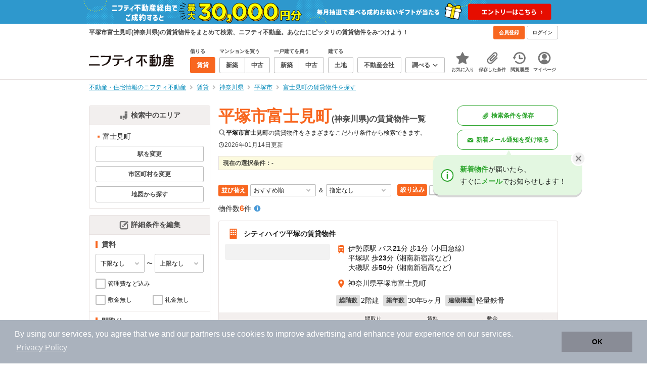

--- FILE ---
content_type: text/html;charset=UTF-8
request_url: https://myhome.nifty.com/rent/kanagawa/hiratsukashi_ct/fujimicho_tw/
body_size: 93658
content:
<!DOCTYPE html><html lang="ja"><head><meta charset="UTF-8" /><meta name="viewport" content="width=960" /><meta name="format-detection" content="telephone=no, email=no, address=no" /><meta http-equiv="X-UA-Compatible" content="IE=Edge" /><meta name="twitter:card" content="summary_large_image" /><meta name="twitter:creator" content="@niftymyhome" /><link rel="apple-touch-icon" href="/rent/assets/img/apple-touch-icon.png" /><link rel="icon" href="/rent/assets/img/favicon.png" /><title>平塚市富士見町(神奈川県)の賃貸物件一覧｜ニフティ不動産</title><link rel="canonical" href="https://myhome.nifty.com/rent/kanagawa/hiratsukashi_ct/fujimicho_tw/" /><meta name="description" content="平塚市富士見町の賃貸物件は6件です。(2026年01月14日現在)　ニフティ不動産は、掲載物件情報数No.1。スーモ、ホームズ、アットホームなど、大手不動産情報サイトをまとめて検索することができます。あなたのこだわり条件に合わせたお部屋を検索しましょう。" /><meta name="keywords" content="富士見町,平塚市,神奈川県,不動産,物件,ニフティ不動産" /><link rel="stylesheet" href="/rent/assets/css/pc.min.css?58363f4c6c133cc42488fd681edf8842"><link rel="stylesheet" href="/rent/assets/css/pc.dev.css?401103c662210c3596428412fed2e384"><link rel="stylesheet" href="https://myhome.nifty.com/spring/assets/pc.css"><link rel="stylesheet" href="/rent/assets/css/pc_styles.css?2273435002e001c8112b97ad0ce217d3"><link rel="stylesheet" href="/rent/assets/css/override-style.css?883b0461530e3bc1d9d5c03ab6d4d2fc"><link rel="stylesheet" href="/rent/assets/css/slick-style.css?be6303eca74c99ec395535d122b2158f"><link rel="stylesheet" href="/rent/assets/css/pc-pref-style.css?dde46797e7aa3abdb8357fd0edbe646b"><link rel="stylesheet" href="/rent/assets/css/lib/slick.css?f38b2db10e01b1572732a3191d538707"><meta name="apple-itunes-app" content="app-id=717072560, app-argument=myhomerent://, affiliate-data=ct=sitetoapp_220725smartbnr" /><link rel="stylesheet" href="/rent/assets/css/line-color.min.css?1e5113ef2df488538dc892273c63e1d8"><link rel="stylesheet" href="/common/assets/pc/css/mansion-note.min.css?d7d2f8d7771010009e2136302031d42c"><script type="application/ld+json">
    [{
        "@context": "https://schema.org",
        "@type": "WebPage",
        "mainEntityOfPage": {
            "@type": "WebPage",
            "@id": "https://myhome.nifty.com/rent/kanagawa/hiratsukashi_ct/fujimicho_tw/"
        },
        "dateModified": "2026-01-14T17:20:18.000+09:00",
        "headline": "平塚市富士見町(神奈川県)の賃貸物件一覧｜ニフティ不動産",
        "author": {
            "@type": "Person",
            "name": "ニフティ不動産"
        },
        "publisher": {
            "@type": "Organization",
            "name": "ニフティ不動産",
            "logo": {
                "@type": "ImageObject",
                "url": "https://myhome.nifty.com/rent/assets/img/logo.svg"
            }
        },
        "description": "平塚市富士見町の賃貸物件は6件です。(2026年01月14日現在)　ニフティ不動産は、掲載物件情報数No.1。スーモ、ホームズ、アットホームなど、大手不動産情報サイトをまとめて検索することができます。あなたのこだわり条件に合わせたお部屋を検索しましょう。",
        "keywords": "富士見町,平塚市,神奈川県,不動産,物件,ニフティ不動産"
    }]
</script><link rel="stylesheet" href="/rent/assets/pc/css/souba.css?45c48dfb5eef1d80406f37cdd79ae98e"><meta name="ott" content="1d95ad2d-7b43-41af-ae6e-009692b7d0e0" /><script type="application/ld+json">
{
  "@context": "http://schema.org",
  "@type": "BreadcrumbList",
  "itemListElement": [

    {
      "@type": "ListItem",
      "position": 1,
      "item": {
        "@id": "https://myhome.nifty.com/",
        "name": "不動産・住宅情報のニフティ不動産"
      }
    }

    ,{
      "@type": "ListItem",
      "position": 2,
      "item": {
        "@id": "https://myhome.nifty.com/rent/",
        "name": "賃貸"
      }
    }

    ,{
      "@type": "ListItem",
      "position": 3,
      "item": {
        "@id": "https://myhome.nifty.com/rent/kanagawa/",
        "name": "神奈川県"
      }
    }

    ,{
      "@type": "ListItem",
      "position": 4,
      "item": {
        "@id": "https://myhome.nifty.com/rent/kanagawa/hiratsukashi_ct/",
        "name": "平塚市"
      }
    }

    ,{
      "@type": "ListItem",
      "position": 5,
      "item": {
        "@id": "https://myhome.nifty.com/rent/kanagawa/hiratsukashi_ct/fujimicho_tw/",
        "name": "富士見町の賃貸物件を探す"
      }
    }

  ]
}
</script><script>(function(w,d,s,l,i){w[l]=w[l]||[];w[l].push({'gtm.start':
new Date().getTime(),event:'gtm.js'});var f=d.getElementsByTagName(s)[0],
j=d.createElement(s),dl=l!='dataLayer'?'&l='+l:'';j.async=true;j.src=
'https://www.googletagmanager.com/gtm.js?id='+i+dl;f.parentNode.insertBefore(j,f);
})(window,document,'script','dataLayer','GTM-M2SRZC8');</script><script>
  (function(i,s,o,g,r,a,m){i['GoogleAnalyticsObject']=r;i[r]=i[r]||function(){
  (i[r].q=i[r].q||[]).push(arguments)},i[r].l=1*new Date();a=s.createElement(o),
  m=s.getElementsByTagName(o)[0];a.async=1;a.src=g;m.parentNode.insertBefore(a,m)
  })(window,document,'script','//www.google-analytics.com/analytics.js','ga');

  ga('create', 'UA-148796599-1', 'auto');
  ga('create', 'UA-148796599-7', 'auto', {'name': 'myhomeAll' });
  ga('require', 'displayfeatures');
  ga('myhomeAll.require', 'displayfeatures');
  ga('set', 'dimension2', navigator.userAgent);
  ga('myhomeAll.set', 'dimension2', navigator.userAgent);
</script><script>
    // GAの「カスタムディメンション1」にABテスト名と適用パターンの計測値を追加
    ga('set', 'dimension1', '202510_recommend_position_c');
  </script><script>
    window.Nifty = window.Nifty || {};
    window.Nifty.Gtag = window.Nifty.Gtag || {};
    window.Nifty.Gtag.abTestCustomDimensionValue = '202510_recommend_position_c';
  </script><script>
  ga('send', 'pageview');
  ga('myhomeAll.send', 'pageview');
</script><script type="text/javascript">
!function(t,e){if(void 0===e[t]){e[t]=function(){e[t].clients.push(this),this._init=[Array.prototype.slice.call(arguments)]},e[t].clients=[];for(var r=function(t){return function(){return this["_"+t]=this["_"+t]||[],this["_"+t].push(Array.prototype.slice.call(arguments)),this}},n=["addRecord","set","trackEvent","trackPageview","ready"],s=0;s<n.length;s++){var i=n[s];e[t].prototype[i]=r(i)}var a=document.createElement("script");a.type="text/javascript",a.async=!0,a.src=("https:"===document.location.protocol?"https:":"http:")+"//cdn.treasuredata.com/sdk/td-1.5.1.js";var c=document.getElementsByTagName("script")[0];c.parentNode.insertBefore(a,c)}}("Treasure",this);
window.myhomeTDM=window.myhomeTDM||{};MyhomeTDM={Treasure:new Treasure({host:"in.treasuredata.com",writeKey:"6083/05c5bece7583719364042f52e2bcd281e727c5a1",database:"myhome_nifty_com"}),setTreasure:function(a,c,b){MyhomeTDM.Treasure=new Treasure({host:a,writeKey:c,database:b})},Cookies:{getItem:function(a){if(!a||!this.hasItem(a)){return null}return unescape(document.cookie.replace(new RegExp("(?:^|.*;\\s*)"+escape(a).replace(/[\-\.\+\*]/g,"\\$&")+"\\s*\\=\\s*((?:[^;](?!;))*[^;]?).*"),"$1"))},hasItem:function(a){return(new RegExp("(?:^|;\\s*)"+escape(a).replace(/[\-\.\+\*]/g,"\\$&")+"\\s*\\=")).test(document.cookie)},setItem:function(c,e,b,a){var d="";document.cookie=escape(c)+"="+escape(e)+"; max-age="+b+(a?"; path="+a:"")}},Session:{getId:function(){var a=MyhomeTDM.Cookies.getItem("mh_session_id");if(a==null){a=MyhomeTDM.Cookies.getItem("_td")+"-"+Math.floor(new Date().getTime()/1000)}MyhomeTDM.Cookies.setItem("mh_session_id",a,1800,"/");return a}},Tracking:{actionTrack:function(c,b,d,a){MyhomeTDM.Treasure.trackEvent(c,{mh_session_id:MyhomeTDM.Session.getId(),PUSER:MyhomeTDM.Cookies.getItem("PUSER"),UA:navigator.userAgent,mh_event_type:b,mh_event_category:d,mh_event_name:a})},actionTrack:function(c,b,e,a,d){MyhomeTDM.Treasure.trackEvent(c,{mh_session_id:MyhomeTDM.Session.getId(),PUSER:MyhomeTDM.Cookies.getItem("PUSER"),UA:navigator.userAgent,mh_event_type:b,mh_event_category:e,mh_event_name:a,mh_event_value:d})},actionTrack:function(d,b,f,a,e,c){MyhomeTDM.Treasure.trackEvent(d,{mh_session_id:MyhomeTDM.Session.getId(),PUSER:MyhomeTDM.Cookies.getItem("PUSER"),UA:navigator.userAgent,mh_event_type:b,mh_event_category:f,mh_event_name:a,mh_event_value:e,mh_event_psid:c})},customActionTrack:function(a,b){if(!b.mh_session_id){b.mh_session_id=MyhomeTDM.Session.getId()}else{MyhomeTDM.Session.getId()}if(!b.PUSER){b.PUSER=MyhomeTDM.Cookies.getItem("PUSER")}if(!b.UA){b.UA=navigator.userAgent}MyhomeTDM.Treasure.trackEvent(a,b)},customEventTrack:function(a,b){MyhomeTDM.Session.getId();MyhomeTDM.Treasure.trackEvent(a,b)},pageViewTrack:function(a){MyhomeTDM.Treasure.set(a,{PUSER:MyhomeTDM.Cookies.getItem("PUSER"),UA:navigator.userAgent,mh_session_id:MyhomeTDM.Session.getId()});MyhomeTDM.Treasure.trackPageview(a)},customPageViewTrack:function(a,b){if(!b.mh_session_id){b.mh_session_id=MyhomeTDM.Session.getId()}else{MyhomeTDM.Session.getId()}if(!b.PUSER){b.PUSER=MyhomeTDM.Cookies.getItem("PUSER")}if(!b.UA){b.UA=MyhomeTDM.Cookies.getItem("UA")}MyhomeTDM.Treasure.set(a,b);MyhomeTDM.Treasure.trackPageview(a)}}};
</script><script>MyhomeTDM.Treasure.set('$global', {mh_event_abtest: '202510_recommend_position_c'});</script><script>MyhomeTDM.Treasure.set('$global', {mh_event_fbp: MyhomeTDM.Cookies.getItem("_fbp"), mh_event_fbc: MyhomeTDM.Cookies.getItem("_fbc"), mh_client_ids: ""});</script><script>!function(n){if(!window[n]){var o=window[n]=function(){var n=[].slice.call(arguments);return o.x?o.x.apply(0,n):o.q.push(n)};o.q=[],o.i=Date.now(),o.allow=function(){o.o="allow"},o.deny=function(){o.o="deny"}}}("krt")</script><script async src="https://cdn-edge.karte.io/6b8578b3f7ed20d831d40dbbb47612fc/edge.js"></script></head><body class="body" id="body"><noscript><iframe src="https://www.googletagmanager.com/ns.html?id=GTM-M2SRZC8"
height="0" width="0" style="display:none;visibility:hidden"></iframe></noscript><script type="text/javascript">
window.pbjs = window.pbjs || {};
window.pbjs.que = window.pbjs.que || [];
</script><script async='async' src="https://flux-cdn.com/client/1000343/myhome_nifty_01691.min.js"></script><script type="text/javascript">
window.googletag = window.googletag || {};
window.googletag.cmd = window.googletag.cmd || [];
</script><script async='async' src='https://securepubads.g.doubleclick.net/tag/js/gpt.js'></script><script type="text/javascript">
window.fluxtag = {
readyBids: {
prebid: false,
google: false
},
failSafeTimeout: 3e3,
isFn: function isFn(object) {
var _t = 'Function';
var toString = Object.prototype.toString;
return toString.call(object) === '[object ' + _t + ']';
},
launchAdServer: function () {
if (!fluxtag.readyBids.prebid) {
return;
}
fluxtag.requestAdServer();
},
requestAdServer: function () {
if (!fluxtag.readyBids.google) {
fluxtag.readyBids.google = true;
googletag.cmd.push(function () {
if (!!(pbjs.setTargetingForGPTAsync) && fluxtag.isFn(pbjs.setTargetingForGPTAsync)) {
pbjs.que.push(function () {
pbjs.setTargetingForGPTAsync();
});
}
googletag.pubads().refresh();
});
}
}
};
</script><script type="text/javascript">
setTimeout(function() {
fluxtag.requestAdServer();
}, fluxtag.failSafeTimeout);
</script><script type="text/javascript">
  googletag.cmd.push(function () {
    // add slot (defineSlotの記述）
    googletag.defineSlot('/21869628624/MYHOME_PC_RENT/FRECT_L', [300, 250], 'div-gpt-ad-1576028685196-0').addService(googletag.pubads());
    googletag.defineSlot('/21869628624/MYHOME_PC_RENT/FRECT_R', [300, 250], 'div-gpt-ad-1576028708447-0').addService(googletag.pubads());    
    googletag.pubads().enableSingleRequest();
    googletag.pubads().disableInitialLoad();
    googletag.enableServices();

    // Prebidが呼び出せる状態の場合
    if (!!(window.pbFlux) && !!(window.pbFlux.prebidBidder) && fluxtag.isFn(window.pbFlux.prebidBidder)) {
      pbjs.que.push(function () {
        window.pbFlux.prebidBidder();
      });
    } else {
      // Prebidが呼び出せない場合、すぐにGAMを呼び出す
      fluxtag.readyBids.prebid = true;
      fluxtag.launchAdServer();
    }
  });
</script><noscript><p class="noscript">このサイトを正しく表示するためには、ブラウザのJavaScriptの設定を「有効」にしてください。</p></noscript><div class="box is-center"  style="background:#2e98cd;" data-full-height-minus="map-wrap"><a href="https://myhome.nifty.com/campaign/cashback_pgm/?ss=pcRentHeaderBanner" rel="noopener" target="_blank"><img src="https://myhome.nifty.com/cms_image/myhome/rent-banner/240913406812/1900x94.png" width="950" height="47" alt="ご成約でお祝いギフトが当たる新生活応援プログラム"></a></div><section class="section is-bg-pj1" id="tagline" data-full-height-minus="map-wrap"><div class="inner"><div class="grid is-between is-middle"><div class="column is-mobile-0"><div class="box is-padding-top-xxs is-padding-bottom-xxs"><p class="text is-light is-line-height-xs is-strong is-xs" data-tagline-text>平塚市富士見町(神奈川県)の賃貸物件をまとめて検索、ニフティ不動産。あなたにピッタリの賃貸物件をみつけよう！</p></div></div><div class="column"><div class="is-not-login box is-padding-top-xxs is-padding-bottom-xxs"><div class="box is-flex is-space-column-xxs"><a href="https://account.lifestyle.nifty.com/register" rel="nofollow" target="_blank" class="button is-plain is-bg-light is-xxs register-button"><span class="text is-strong">会員登録</span></a><a href="/user/login/" rel="nofollow" class="button is-plain is-bg-grey-dark is-xxs login-button"><span class="text is-strong">ログイン</span></a></div></div><a href="/user/mypage/?type=rent" rel="nofollow" class="is-login box is-flex is-middle is-padding-top-xxs is-padding-right-xs is-padding-bottom-xxs is-padding-left-xs"><svg class="icon is-light is-margin-right-xxs is-lg user-icon" role="img">
                <title>マイページ</title><use xlink:href="/rent/assets/pc/img/sprite.svg?20250310#user"></use>
              </svg><span class="text is-line-height-xs is-light is-xs"><span class="text is-strong" id="userNameDisp"></span><span class="text">さん</span></span></a></div></div></div></section><header class="section is-bg-light is-padding-top-sm is-padding-bottom-sm is-border-bottom" id="header" data-full-height-minus="map-wrap"><div class="inner"><nav class="nav is-global"><a href="/" class="logo is-site"><img src="/rent/assets/img/logo.svg?20221025" alt="ニフティ不動産" class="img" width="200" height="44"></a><ul class="menu is-global"><li class="box is-mobile-0 is-margin-right-xs"><ul class="menu is-entrance"><li class="box"><p class="text is-strong is-dark-2 is-margin-bottom-xxs is-xxs">借りる</p><div class="joint"><a href="/rent/" class="button is-outline is-xs is-active"><span class="text is-strong">賃貸</span></a></div></li><li class="box"><p class="text is-strong is-dark-2 is-margin-bottom-xxs is-xxs">マンションを買う</p><div class="joint"><a href="/shinchiku-mansion/" class="button is-outline is-xs" data-header-buy-link><span class="text is-strong">新築</span></a><a href="/chuko-mansion/" class="button is-outline is-xs" data-header-buy-link><span class="text is-strong">中古</span></a></div></li><li class="box"><p class="text is-strong is-dark-2 is-margin-bottom-xxs is-xxs">一戸建てを買う</p><div class="joint"><a href="/shinchiku-ikkodate/" class="button is-outline is-xs" data-header-buy-link><span class="text is-strong">新築</span></a><a href="/chuko-ikkodate/" class="button is-outline is-xs" data-header-buy-link><span class="text is-strong">中古</span></a></div></li><li class="box"><p class="text is-strong is-dark-2 is-margin-bottom-xxs is-xxs">建てる</p><div class="joint"><a href="/tochi/" class="button is-outline is-xs" data-header-buy-link><span class="text is-strong">土地</span></a></div></li><li class="box"><div class="joint"><a href="/shop/" class="button is-outline is-xs"><span class="text is-strong">不動産会社</span></a></div></li><li class="box"><div class="joint"><button type="button" class="button is-outline is-xs is-toggle" data-toggle-control="menu-entrance-more"><span class="text is-strong">調べる</span><svg class="icon is-dark-4 is-margin-left-xxs" role="img">
                        <title>↓</title><use xlink:href="/rent/assets/pc/img/sprite.svg?20250310#angle-down"></use>
                      </svg></button></div><div class="menu is-entrance-more is-tail-grey" data-toggle-content="menu-entrance-more"><ul class="inner"><li class="box is-separate"><p class="box is-bg-grey is-padding-right-xs is-padding-bottom-xxs is-padding-left-xs"><span class="text is-dark-3 is-strong is-xs">調べる</span></p><a href="/wall-painting/" class="box is-link is-flex is-middle is-padding-left-sm"><div class="box is-flex is-middle is-mobile-0 is-separate-child is-padding-top-sm is-padding-bottom-sm is-angle-right"><span class="text is-strong is-dark-3 is-xs is-mobile-0">外壁塗装</span></div></a><a href="/hikkoshi/" class="box is-link is-flex is-middle is-padding-left-sm"><div class="box is-flex is-middle is-mobile-0 is-separate-child is-padding-top-sm is-padding-bottom-sm is-angle-right"><span class="text is-strong is-dark-3 is-xs is-mobile-0">引っ越し</span></div></a><a href="/loan/jibunbank/cardloan/" class="box is-link is-flex is-middle is-padding-left-sm"><div class="box is-flex is-middle is-mobile-0 is-separate-child is-padding-top-sm is-padding-bottom-sm is-angle-right"><span class="text is-strong is-dark-3 is-xs is-mobile-0">カードローン</span></div></a><a href="/loan/" class="box is-link is-flex is-middle is-padding-left-sm"><div class="box is-flex is-middle is-mobile-0 is-separate-child is-padding-top-sm is-padding-bottom-sm is-angle-right"><span class="text is-strong is-dark-3 is-xs is-mobile-0">住宅ローン</span></div></a><a href="/mansion-info/" class="box is-link is-flex is-middle is-padding-left-sm"><div class="box is-flex is-middle is-mobile-0 is-separate-child is-padding-top-sm is-padding-bottom-sm is-angle-right"><span class="text is-strong is-dark-3 is-xs is-mobile-0">マンション情報</span></div></a><a href="/area-search/" class="box is-link is-flex is-middle is-padding-left-sm"><div class="box is-flex is-middle is-mobile-0 is-separate-child is-padding-top-sm is-padding-bottom-sm is-angle-right"><span class="text is-strong is-dark-3 is-xs is-mobile-0">街情報</span></div></a><a href="/sell/suumo/" class="box is-link is-flex is-middle is-padding-left-sm"><div class="box is-flex is-middle is-mobile-0 is-separate-child is-padding-top-sm is-padding-bottom-sm is-angle-right"><span class="text is-strong is-dark-3 is-xs is-mobile-0">不動産売却一括査定</span></div></a><a href="/column/" class="box is-link is-flex is-middle is-padding-left-sm"><div class="box is-flex is-middle is-mobile-0 is-separate-child is-padding-top-sm is-padding-bottom-sm is-angle-right"><span class="text is-strong is-dark-3 is-xs is-mobile-0">お悩みコラム</span></div></a></li></ul></div></li></ul></li><li class="box"><a href="/user/mypage/keep/?type=rent" class="menu-button" data-menu-tab-link><div class="menu-button-icon-wrap"><svg class="menu-button-icon" role="img">
                    <title>☆</title><use xlink:href="/rent/assets/pc/img/sprite.svg?20250310#star"></use>
                  </svg><span class="menu-button-badge is-hidden" data-bukken-favorite-count-wrap><span class="menu-button-badge-text" data-bukken-favorite-count>0</span></span></div><span class="menu-button-text">お気に入り</span></a><div class="tutorial-first-keep " id="tutorial-first-keep" data-tutorial-content="first-keep"><div class="tutorial-circle"></div><div class="tutorial-box"><div class="box is-padding-md is-space-xs"><p class="text is-sm">
                      ☆ボタンを押すと<strong class="text is-pj1">お気に入り</strong>に登録されます。<br />
                      評価は3段階まで可能。気になる物件を比較・検討しましょう！
                    </p><button class="button is-outline is-mobile-full is-sm" data-tutorial-close="first-keep">OK</button></div></div></div></li><li><a href="/user/mypage/condition/?type=rent" class="menu-button" data-menu-tab-link><div class="menu-button-icon-wrap"><svg class="menu-button-icon" role="img">
                    <title>クリップ</title><use xlink:href="/rent/assets/pc/img/sprite.svg?20250310#clip"></use>
                  </svg></div><span class="menu-button-text">保存した条件</span></a></li><li><a href="/user/mypage/history/?type=rent" class="menu-button" data-menu-tab-link><div class="menu-button-icon-wrap"><svg class="menu-button-icon" role="img">
                    <title>履歴</title><use xlink:href="/rent/assets/pc/img/sprite.svg?20250310#history"></use>
                  </svg></div><span class="menu-button-text">閲覧履歴</span></a></li><li><a href="/user/mypage/?type=rent" class="menu-button" data-menu-tab-link><div class="menu-button-icon-wrap"><svg class="menu-button-icon" role="img">
                    <title>マイページ</title><use xlink:href="/rent/assets/pc/img/sprite.svg?20250310#user"></use>
                  </svg></div><span class="menu-button-text">マイページ</span></a></li></ul></nav></div></header><main class="main" id="main"><section class="section is-padding-top-xs is-padding-bottom-xs" data-full-height-minus="map-wrap"><div class="inner"><div class="grid is-between"><div class="column is-mobile-0"><nav class="breadcrumb is-xs"><ul class="breadcrumb-list"><li><a href="/" class="text is-link is-primary"><span>不動産・住宅情報のニフティ不動産</span></a></li><li><a href="/rent/" class="text is-link is-primary"><span>賃貸</span></a></li><li><a href="/rent/kanagawa/" class="text is-link is-primary"><span>神奈川県</span></a></li><li><a href="/rent/kanagawa/hiratsukashi_ct/" class="text is-link is-primary"><span>平塚市</span></a></li><li><a href="/rent/kanagawa/hiratsukashi_ct/fujimicho_tw/" class="text is-link is-primary"><span>富士見町の賃貸物件を探す</span></a></li></ul></nav></div></div></div></section><section class="section is-padding-top-lg is-padding-bottom-xxl"><div class="inner is-space-xxl"><div class="grid is-gap-md"><div class="column"><aside class="sidebar is-width-240px is-space-sm" data-contents-id="result-left-sidebar" data-contents-name="サイドバー(検索結果-左カラム)"><div class="card is-bg-light is-radius-sm is-outline is-overflow-hidden is-mobile-full"><div class="box is-flex is-middle is-center is-bg-pj2 is-border-bottom is-padding-xs"><svg class="icon is-grey is-margin-right-xxs is-lg" role="img">
                      <title>日本地図</title><use xlink:href="/rent/assets/pc/img/sprite.svg?20250310#japan"></use>
                    </svg><span class="text is-dark-2 is-strong is-sm">検索中のエリア</span></div><div class="box is-separate"><div class="box is-padding-sm is-space-xs"><ul class="list is-square-pj1 is-sm"><li class="item"><p class="text" data-readmore-content="readmore-place-condition" data-readmore-height="43" data-search-result-cond-text="place">-</p><button class="box is-flex is-middle is-padding-top-xs is-padding-bottom-xs is-mobile-full" data-readmore-control="readmore-place-condition"><svg class="icon is-pj1 is-open" role="img">
                              <title>+</title><use xlink:href="/rent/assets/pc/img/sprite.svg?20250310#plus-square"></use>
                            </svg><svg class="icon is-grey-light is-close" role="img">
                              <title>-</title><use xlink:href="/rent/assets/pc/img/sprite.svg?20250310#minus-square"></use>
                            </svg><span class="text is-break is-left is-strong is-line-height-xs is-dark-3 is-margin-left-xxs is-mobile-0 is-sm"><span class="text is-open">もっと見る</span><span class="text is-close">閉じる</span></span></button></li></ul><button type="button" class="button is-outline is-mobile-full is-xs" data-micromodal-trigger="modal-change-conditions" data-multitab-trigger="line" data-change-areas-condition-trigger><span class="text is-strong is-dark-2">駅を変更</span></button><button type="button" class="button is-outline is-mobile-full is-xs" data-micromodal-trigger="modal-change-conditions" data-multitab-trigger="city" data-change-areas-condition-trigger><span class="text is-strong is-dark-2">市区町村を変更</span></button><a href="/rent/kanagawa/map/" class="button is-outline is-mobile-full is-xs" data-extends-cond-param="map"><span class="text is-strong is-dark-2">地図から探す</span></a></div></div></div><div class="card is-bg-light is-radius-sm is-outline is-overflow-hidden is-mobile-full" data-search-result-change-section><div class="box is-flex is-middle is-center is-bg-pj2 is-border-bottom is-padding-xs"><svg class="icon is-grey is-margin-right-xxs is-lg" role="img">
                      <title>条件変更</title><use xlink:href="/rent/assets/pc/img/sprite.svg?20250310#edit"></use>
                    </svg><span class="text is-dark-2 is-strong is-sm">詳細条件を編集</span></div><div class="box is-separate"><div class="box is-padding-sm is-space-sm"><p class="text is-strong is-dark-2 is-border-left is-line-height-xxs is-sm">賃料</p><div class="box is-flex is-middle is-space-column-xxs"><div class="select is-mobile-0 is-xs">
                          <select name="r1" data-selectmatch-sync="r1">
<option name="r1" value="" selected="selected">下限なし</option>
<option name="r1" value="40000">4万円以上</option>
<option name="r1" value="45000">4.5万円以上</option>
<option name="r1" value="50000">5万円以上</option>
<option name="r1" value="55000">5.5万円以上</option>
<option name="r1" value="60000">6万円以上</option>
<option name="r1" value="65000">6.5万円以上</option>
<option name="r1" value="70000">7万円以上</option>
<option name="r1" value="75000">7.5万円以上</option>
<option name="r1" value="80000">8万円以上</option>
<option name="r1" value="85000">8.5万円以上</option>
<option name="r1" value="90000">9万円以上</option>
<option name="r1" value="95000">9.5万円以上</option>
<option name="r1" value="100000">10万円以上</option>
<option name="r1" value="105000">10.5万円以上</option>
<option name="r1" value="110000">11万円以上</option>
<option name="r1" value="115000">11.5万円以上</option>
<option name="r1" value="120000">12万円以上</option>
<option name="r1" value="125000">12.5万円以上</option>
<option name="r1" value="130000">13万円以上</option>
<option name="r1" value="135000">13.5万円以上</option>
<option name="r1" value="140000">14万円以上</option>
<option name="r1" value="145000">14.5万円以上</option>
<option name="r1" value="150000">15万円以上</option>
<option name="r1" value="155000">15.5万円以上</option>
<option name="r1" value="160000">16万円以上</option>
<option name="r1" value="165000">16.5万円以上</option>
<option name="r1" value="170000">17万円以上</option>
<option name="r1" value="175000">17.5万円以上</option>
<option name="r1" value="180000">18万円以上</option>
<option name="r1" value="185000">18.5万円以上</option>
<option name="r1" value="190000">19万円以上</option>
<option name="r1" value="195000">19.5万円以上</option>
<option name="r1" value="200000">20万円以上</option>
<option name="r1" value="205000">20.5万円以上</option>
<option name="r1" value="210000">21万円以上</option>
<option name="r1" value="215000">21.5万円以上</option>
<option name="r1" value="220000">22万円以上</option>
<option name="r1" value="225000">22.5万円以上</option>
<option name="r1" value="230000">23万円以上</option>
<option name="r1" value="235000">23.5万円以上</option>
<option name="r1" value="240000">24万円以上</option>
<option name="r1" value="245000">24.5万円以上</option>
<option name="r1" value="250000">25万円以上</option>
<option name="r1" value="255000">25.5万円以上</option>
<option name="r1" value="260000">26万円以上</option>
<option name="r1" value="265000">26.5万円以上</option>
<option name="r1" value="270000">27万円以上</option>
<option name="r1" value="275000">27.5万円以上</option>
<option name="r1" value="280000">28万円以上</option>
<option name="r1" value="285000">28.5万円以上</option>
<option name="r1" value="290000">29万円以上</option>
<option name="r1" value="295000">29.5万円以上</option>
<option name="r1" value="300000">30万円以上</option>
</select>
                        </div><span class="text is-xs">〜</span><div class="select is-mobile-0 is-xs">
                          <select name="r2" data-selectmatch-sync="r2">
<option name="r2" value="" selected="selected">上限なし</option>
<option name="r2" value="40000">4万円以下</option>
<option name="r2" value="45000">4.5万円以下</option>
<option name="r2" value="50000">5万円以下</option>
<option name="r2" value="55000">5.5万円以下</option>
<option name="r2" value="60000">6万円以下</option>
<option name="r2" value="65000">6.5万円以下</option>
<option name="r2" value="70000">7万円以下</option>
<option name="r2" value="75000">7.5万円以下</option>
<option name="r2" value="80000">8万円以下</option>
<option name="r2" value="85000">8.5万円以下</option>
<option name="r2" value="90000">9万円以下</option>
<option name="r2" value="95000">9.5万円以下</option>
<option name="r2" value="100000">10万円以下</option>
<option name="r2" value="105000">10.5万円以下</option>
<option name="r2" value="110000">11万円以下</option>
<option name="r2" value="115000">11.5万円以下</option>
<option name="r2" value="120000">12万円以下</option>
<option name="r2" value="125000">12.5万円以下</option>
<option name="r2" value="130000">13万円以下</option>
<option name="r2" value="135000">13.5万円以下</option>
<option name="r2" value="140000">14万円以下</option>
<option name="r2" value="145000">14.5万円以下</option>
<option name="r2" value="150000">15万円以下</option>
<option name="r2" value="155000">15.5万円以下</option>
<option name="r2" value="160000">16万円以下</option>
<option name="r2" value="165000">16.5万円以下</option>
<option name="r2" value="170000">17万円以下</option>
<option name="r2" value="175000">17.5万円以下</option>
<option name="r2" value="180000">18万円以下</option>
<option name="r2" value="185000">18.5万円以下</option>
<option name="r2" value="190000">19万円以下</option>
<option name="r2" value="195000">19.5万円以下</option>
<option name="r2" value="200000">20万円以下</option>
<option name="r2" value="205000">20.5万円以下</option>
<option name="r2" value="210000">21万円以下</option>
<option name="r2" value="215000">21.5万円以下</option>
<option name="r2" value="220000">22万円以下</option>
<option name="r2" value="225000">22.5万円以下</option>
<option name="r2" value="230000">23万円以下</option>
<option name="r2" value="235000">23.5万円以下</option>
<option name="r2" value="240000">24万円以下</option>
<option name="r2" value="245000">24.5万円以下</option>
<option name="r2" value="250000">25万円以下</option>
<option name="r2" value="255000">25.5万円以下</option>
<option name="r2" value="260000">26万円以下</option>
<option name="r2" value="265000">26.5万円以下</option>
<option name="r2" value="270000">27万円以下</option>
<option name="r2" value="275000">27.5万円以下</option>
<option name="r2" value="280000">28万円以下</option>
<option name="r2" value="285000">28.5万円以下</option>
<option name="r2" value="290000">29万円以下</option>
<option name="r2" value="295000">29.5万円以下</option>
<option name="r2" value="300000">30万円以下</option>
</select>
                        </div></div><ul class="grid is-gap-sm"><li class="column is-mobile-12"><div class="box is-flex is-nowrap is-middle is-mobile-full">
                            <input type="checkbox" name="r14" value="1" id="side-cond-check-r14-1" class="input is-hidden" data-checkmatch-sync="cond-check-r14-1" />
                            <label class="label is-middle is-margin-right-xxs is-lg" for="side-cond-check-r14-1"><span class="checkbox"></span></label><label class="box is-flex is-nowrap is-middle" for="side-cond-check-r14-1"><span class="text is-break is-line-height-xs is-xs"><span class="text">管理費など込み</span></span></label></div></li><li class="column is-mobile-6"><div class="box is-flex is-nowrap is-middle is-mobile-full">
                            <input type="checkbox" name="ex15" value="1" id="side-cond-check-ex15-1" class="input is-hidden" data-checkmatch-sync="cond-check-ex15-1" />
                            <label class="label is-middle is-margin-right-xxs is-lg" for="side-cond-check-ex15-1"><span class="checkbox"></span></label><label class="box is-flex is-nowrap is-middle" for="side-cond-check-ex15-1"><span class="text is-break is-line-height-xs is-xs"><span class="text">敷金無し</span></span></label></div></li><li class="column is-mobile-6"><div class="box is-flex is-nowrap is-middle is-mobile-full">
                            <input type="checkbox" name="ex16" value="1" id="side-cond-check-ex16-1" class="input is-hidden" data-checkmatch-sync="cond-check-ex16-1" />
                            <label class="label is-middle is-margin-right-xxs is-lg" for="side-cond-check-ex16-1"><span class="checkbox"></span></label><label class="box is-flex is-nowrap is-middle" for="side-cond-check-ex16-1"><span class="text is-break is-line-height-xs is-xs"><span class="text">礼金無し</span></span></label></div></li></ul></div><div class="box is-padding-sm is-space-sm"><p class="text is-strong is-dark-2 is-border-left is-line-height-xxs is-sm">間取り</p><ul class="grid is-gap-sm"><li class="column is-mobile-6"><div class="box is-flex is-nowrap is-middle is-mobile-full">
                            <input type="checkbox" name="r3" value="10" id="side-cond-check-r3-10" class="input is-hidden" data-checkmatch-sync="cond-check-r3-10" />
                            <label class="label is-middle is-margin-right-xxs is-lg" for="side-cond-check-r3-10"><span class="checkbox"></span></label><label class="box is-flex is-nowrap is-middle" for="side-cond-check-r3-10"><span class="text is-break is-line-height-xs is-xs"><span class="text">1R</span></span></label></div></li><li class="column is-mobile-6"><div class="box is-flex is-nowrap is-middle is-mobile-full">
                            <input type="checkbox" name="r3" value="11" id="side-cond-check-r3-11" class="input is-hidden" data-checkmatch-sync="cond-check-r3-11" />
                            <label class="label is-middle is-margin-right-xxs is-lg" for="side-cond-check-r3-11"><span class="checkbox"></span></label><label class="box is-flex is-nowrap is-middle" for="side-cond-check-r3-11"><span class="text is-break is-line-height-xs is-xs"><span class="text">1K</span></span></label></div></li><li class="column is-mobile-6"><div class="box is-flex is-nowrap is-middle is-mobile-full">
                            <input type="checkbox" name="r3" value="12" id="side-cond-check-r3-12" class="input is-hidden" data-checkmatch-sync="cond-check-r3-12" />
                            <label class="label is-middle is-margin-right-xxs is-lg" for="side-cond-check-r3-12"><span class="checkbox"></span></label><label class="box is-flex is-nowrap is-middle" for="side-cond-check-r3-12"><span class="text is-break is-line-height-xs is-xs"><span class="text">1DK</span></span></label></div></li><li class="column is-mobile-6"><div class="box is-flex is-nowrap is-middle is-mobile-full">
                            <input type="checkbox" name="r3" value="14" id="side-cond-check-r3-14" class="input is-hidden" data-checkmatch-sync="cond-check-r3-14" />
                            <label class="label is-middle is-margin-right-xxs is-lg" for="side-cond-check-r3-14"><span class="checkbox"></span></label><label class="box is-flex is-nowrap is-middle" for="side-cond-check-r3-14"><span class="text is-break is-line-height-xs is-xs"><span class="text">1LDK</span></span></label></div></li><li class="column is-mobile-6"><div class="box is-flex is-nowrap is-middle is-mobile-full">
                            <input type="checkbox" name="r3" value="21" id="side-cond-check-r3-21" class="input is-hidden" data-checkmatch-sync="cond-check-r3-21" />
                            <label class="label is-middle is-margin-right-xxs is-lg" for="side-cond-check-r3-21"><span class="checkbox"></span></label><label class="box is-flex is-nowrap is-middle" for="side-cond-check-r3-21"><span class="text is-break is-line-height-xs is-xs"><span class="text">2K</span></span></label></div></li><li class="column is-mobile-6"><div class="box is-flex is-nowrap is-middle is-mobile-full">
                            <input type="checkbox" name="r3" value="22" id="side-cond-check-r3-22" class="input is-hidden" data-checkmatch-sync="cond-check-r3-22" />
                            <label class="label is-middle is-margin-right-xxs is-lg" for="side-cond-check-r3-22"><span class="checkbox"></span></label><label class="box is-flex is-nowrap is-middle" for="side-cond-check-r3-22"><span class="text is-break is-line-height-xs is-xs"><span class="text">2DK</span></span></label></div></li><li class="column is-mobile-6"><div class="box is-flex is-nowrap is-middle is-mobile-full">
                            <input type="checkbox" name="r3" value="24" id="side-cond-check-r3-24" class="input is-hidden" data-checkmatch-sync="cond-check-r3-24" />
                            <label class="label is-middle is-margin-right-xxs is-lg" for="side-cond-check-r3-24"><span class="checkbox"></span></label><label class="box is-flex is-nowrap is-middle" for="side-cond-check-r3-24"><span class="text is-break is-line-height-xs is-xs"><span class="text">2LDK</span></span></label></div></li><li class="column is-mobile-6"><div class="box is-flex is-nowrap is-middle is-mobile-full">
                            <input type="checkbox" name="r3" value="31" id="side-cond-check-r3-31" class="input is-hidden" data-checkmatch-sync="cond-check-r3-31" />
                            <label class="label is-middle is-margin-right-xxs is-lg" for="side-cond-check-r3-31"><span class="checkbox"></span></label><label class="box is-flex is-nowrap is-middle" for="side-cond-check-r3-31"><span class="text is-break is-line-height-xs is-xs"><span class="text">3K</span></span></label></div></li><li class="column is-mobile-6"><div class="box is-flex is-nowrap is-middle is-mobile-full">
                            <input type="checkbox" name="r3" value="32" id="side-cond-check-r3-32" class="input is-hidden" data-checkmatch-sync="cond-check-r3-32" />
                            <label class="label is-middle is-margin-right-xxs is-lg" for="side-cond-check-r3-32"><span class="checkbox"></span></label><label class="box is-flex is-nowrap is-middle" for="side-cond-check-r3-32"><span class="text is-break is-line-height-xs is-xs"><span class="text">3DK</span></span></label></div></li><li class="column is-mobile-6"><div class="box is-flex is-nowrap is-middle is-mobile-full">
                            <input type="checkbox" name="r3" value="34" id="side-cond-check-r3-34" class="input is-hidden" data-checkmatch-sync="cond-check-r3-34" />
                            <label class="label is-middle is-margin-right-xxs is-lg" for="side-cond-check-r3-34"><span class="checkbox"></span></label><label class="box is-flex is-nowrap is-middle" for="side-cond-check-r3-34"><span class="text is-break is-line-height-xs is-xs"><span class="text">3LDK</span></span></label></div></li><li class="column is-mobile-6"><div class="box is-flex is-nowrap is-middle is-mobile-full">
                            <input type="checkbox" name="r3" value="41" id="side-cond-check-r3-41" class="input is-hidden" data-checkmatch-sync="cond-check-r3-41" />
                            <label class="label is-middle is-margin-right-xxs is-lg" for="side-cond-check-r3-41"><span class="checkbox"></span></label><label class="box is-flex is-nowrap is-middle" for="side-cond-check-r3-41"><span class="text is-break is-line-height-xs is-xs"><span class="text">4K</span></span></label></div></li><li class="column is-mobile-6"><div class="box is-flex is-nowrap is-middle is-mobile-full">
                            <input type="checkbox" name="r3" value="42" id="side-cond-check-r3-42" class="input is-hidden" data-checkmatch-sync="cond-check-r3-42" />
                            <label class="label is-middle is-margin-right-xxs is-lg" for="side-cond-check-r3-42"><span class="checkbox"></span></label><label class="box is-flex is-nowrap is-middle" for="side-cond-check-r3-42"><span class="text is-break is-line-height-xs is-xs"><span class="text">4DK</span></span></label></div></li><li class="column is-mobile-6"><div class="box is-flex is-nowrap is-middle is-mobile-full">
                            <input type="checkbox" name="r3" value="44" id="side-cond-check-r3-44" class="input is-hidden" data-checkmatch-sync="cond-check-r3-44" />
                            <label class="label is-middle is-margin-right-xxs is-lg" for="side-cond-check-r3-44"><span class="checkbox"></span></label><label class="box is-flex is-nowrap is-middle" for="side-cond-check-r3-44"><span class="text is-break is-line-height-xs is-xs"><span class="text">4LDK</span></span></label></div></li><li class="column is-mobile-6"><div class="box is-flex is-nowrap is-middle is-mobile-full">
                            <input type="checkbox" name="r3" value="52" id="side-cond-check-r3-52" class="input is-hidden" data-checkmatch-sync="cond-check-r3-52" />
                            <label class="label is-middle is-margin-right-xxs is-lg" for="side-cond-check-r3-52"><span class="checkbox"></span></label><label class="box is-flex is-nowrap is-middle" for="side-cond-check-r3-52"><span class="text is-break is-line-height-xs is-xs"><span class="text">5DK</span></span></label></div></li><li class="column is-mobile-6"><div class="box is-flex is-nowrap is-middle is-mobile-full">
                            <input type="checkbox" name="r3" value="54" id="side-cond-check-r3-54" class="input is-hidden" data-checkmatch-sync="cond-check-r3-54" />
                            <label class="label is-middle is-margin-right-xxs is-lg" for="side-cond-check-r3-54"><span class="checkbox"></span></label><label class="box is-flex is-nowrap is-middle" for="side-cond-check-r3-54"><span class="text is-break is-line-height-xs is-xs"><span class="text">5LDK以上</span></span></label></div></li></ul></div><div class="box is-padding-sm is-space-sm"><p class="text is-strong is-dark-2 is-border-left is-line-height-xxs is-sm">物件タイプ</p><ul class="grid is-gap-sm"><li class="column is-mobile-6"><div class="box is-flex is-nowrap is-middle is-mobile-full">
                            <input type="checkbox" name="r20" value="1" id="side-cond-check-r20-1" class="input is-hidden" data-checkmatch-sync="cond-check-r20-1" />
                            <label class="label is-middle is-margin-right-xxs is-lg" for="side-cond-check-r20-1"><span class="checkbox"></span></label><label class="box is-flex is-nowrap is-middle" for="side-cond-check-r20-1"><span class="text is-break is-line-height-xs is-xs"><span class="text">マンション</span></span></label></div></li><li class="column is-mobile-6"><div class="box is-flex is-nowrap is-middle is-mobile-full">
                            <input type="checkbox" name="r20" value="2" id="side-cond-check-r20-2" class="input is-hidden" data-checkmatch-sync="cond-check-r20-2" />
                            <label class="label is-middle is-margin-right-xxs is-lg" for="side-cond-check-r20-2"><span class="checkbox"></span></label><label class="box is-flex is-nowrap is-middle" for="side-cond-check-r20-2"><span class="text is-break is-line-height-xs is-xs"><span class="text">アパート</span></span></label></div></li><li class="column is-mobile-6"><div class="box is-flex is-nowrap is-middle is-mobile-full">
                            <input type="checkbox" name="r20" value="3" id="side-cond-check-r20-3" class="input is-hidden" data-checkmatch-sync="cond-check-r20-3" />
                            <label class="label is-middle is-margin-right-xxs is-lg" for="side-cond-check-r20-3"><span class="checkbox"></span></label><label class="box is-flex is-nowrap is-middle" for="side-cond-check-r20-3"><span class="text is-break is-line-height-xs is-xs"><span class="text">一戸建て</span></span></label></div></li></ul></div><div class="box is-padding-sm is-space-sm"><p class="text is-strong is-dark-2 is-border-left is-line-height-xxs is-sm">建物構造</p><ul class="grid is-gap-sm"><li class="column is-mobile-6"><div class="box is-flex is-nowrap is-middle is-mobile-full">
                            <input type="checkbox" name="struct" value="鉄筋系" id="side-cond-check-struct-鉄筋系" class="input is-hidden" data-checkmatch-sync="cond-check-struct-鉄筋系" />
                            <label class="label is-middle is-margin-right-xxs is-lg" for="side-cond-check-struct-鉄筋系"><span class="checkbox"></span></label><label class="box is-flex is-nowrap is-middle" for="side-cond-check-struct-鉄筋系"><span class="text is-break is-line-height-xs is-xs"><span class="text">鉄筋系</span></span></label></div></li><li class="column is-mobile-6"><div class="box is-flex is-nowrap is-middle is-mobile-full">
                            <input type="checkbox" name="struct" value="鉄骨系" id="side-cond-check-struct-鉄骨系" class="input is-hidden" data-checkmatch-sync="cond-check-struct-鉄骨系" />
                            <label class="label is-middle is-margin-right-xxs is-lg" for="side-cond-check-struct-鉄骨系"><span class="checkbox"></span></label><label class="box is-flex is-nowrap is-middle" for="side-cond-check-struct-鉄骨系"><span class="text is-break is-line-height-xs is-xs"><span class="text">鉄骨系</span></span></label></div></li><li class="column is-mobile-6"><div class="box is-flex is-nowrap is-middle is-mobile-full">
                            <input type="checkbox" name="struct" value="木造系" id="side-cond-check-struct-木造系" class="input is-hidden" data-checkmatch-sync="cond-check-struct-木造系" />
                            <label class="label is-middle is-margin-right-xxs is-lg" for="side-cond-check-struct-木造系"><span class="checkbox"></span></label><label class="box is-flex is-nowrap is-middle" for="side-cond-check-struct-木造系"><span class="text is-break is-line-height-xs is-xs"><span class="text">木造系</span></span></label></div></li><li class="column is-mobile-6"><div class="box is-flex is-nowrap is-middle is-mobile-full">
                            <input type="checkbox" name="struct" value="ブロック構造" id="side-cond-check-struct-ブロック構造" class="input is-hidden" data-checkmatch-sync="cond-check-struct-ブロック構造" />
                            <label class="label is-middle is-margin-right-xxs is-lg" for="side-cond-check-struct-ブロック構造"><span class="checkbox"></span></label><label class="box is-flex is-nowrap is-middle" for="side-cond-check-struct-ブロック構造"><span class="text is-break is-line-height-xs is-xs"><span class="text">ブロック構造</span></span></label></div></li></ul></div><div class="box is-padding-sm is-space-sm"><p class="text is-strong is-dark-2 is-border-left is-line-height-xxs is-sm">駅からの時間</p><div class="grid is-middle is-gap-sm"><div class="column is-mobile-7"><div class="select is-mobile-full is-xs">
                            <select name="r6" data-text="駅から" data-selectmatch-sync="r6">
<option name="r6" value="" selected="selected">こだわらない</option>
<option name="r6" value="5">5分以内</option>
<option name="r6" value="10">10分以内</option>
<option name="r6" value="15">15分以内</option>
<option name="r6" value="20">20分以内</option>
<option name="r6" value="25">25分以内</option>
<option name="r6" value="30">30分以内</option>
<option name="r6" value="35">35分以内</option>
<option name="r6" value="40">40分以内</option>
<option name="r6" value="45">45分以内</option>
<option name="r6" value="50">50分以内</option>
<option name="r6" value="55">55分以内</option>
<option name="r6" value="60">60分以内</option>
</select>
                          </div></div><div class="column is-mobile-5"><div class="box is-flex is-nowrap is-middle is-mobile-full">
                            <input type="checkbox" name="bus" value="2" id="side-cond-check-bus-2" class="input is-hidden" data-checkmatch-sync="cond-check-bus-2" />
                            <label class="label is-middle is-margin-right-xxs is-lg" for="side-cond-check-bus-2"><span class="checkbox"></span></label><label class="box is-flex is-nowrap is-middle" for="side-cond-check-bus-2"><span class="text is-break is-line-height-xs is-xs"><span class="text">バス可</span></span></label></div></div></div></div><div class="box is-padding-sm is-space-sm"><p class="text is-strong is-dark-2 is-border-left is-line-height-xxs is-sm">築年数</p><div class="select is-mobile-full is-xs">
                        <select name="r12" data-text="築" data-selectmatch-sync="r12">
<option name="r12" value="" selected="selected">こだわらない</option>
<option name="r12" value="shin">新築</option>
<option name="r12" value="2">2年以内</option>
<option name="r12" value="3">3年以内</option>
<option name="r12" value="4">4年以内</option>
<option name="r12" value="5">5年以内</option>
<option name="r12" value="8">8年以内</option>
<option name="r12" value="10">10年以内</option>
<option name="r12" value="15">15年以内</option>
<option name="r12" value="20">20年以内</option>
</select>
                      </div></div><div class="box is-padding-sm is-space-sm"><p class="text is-strong is-dark-2 is-border-left is-line-height-xxs is-sm">専有面積</p><div class="box is-flex is-middle is-space-column-xxs"><div class="select is-mobile-0 is-xs">
                          <select name="r10" data-selectmatch-sync="r10">
<option name="r10" value="" selected="selected">下限なし</option>
<option name="r10" value="10">10平米以上</option>
<option name="r10" value="15">15平米以上</option>
<option name="r10" value="20">20平米以上</option>
<option name="r10" value="25">25平米以上</option>
<option name="r10" value="30">30平米以上</option>
<option name="r10" value="35">35平米以上</option>
<option name="r10" value="40">40平米以上</option>
<option name="r10" value="45">45平米以上</option>
<option name="r10" value="50">50平米以上</option>
<option name="r10" value="55">55平米以上</option>
<option name="r10" value="60">60平米以上</option>
<option name="r10" value="65">65平米以上</option>
<option name="r10" value="70">70平米以上</option>
<option name="r10" value="75">75平米以上</option>
<option name="r10" value="80">80平米以上</option>
<option name="r10" value="85">85平米以上</option>
<option name="r10" value="90">90平米以上</option>
<option name="r10" value="95">95平米以上</option>
<option name="r10" value="100">100平米以上</option>
</select>
                        </div><span class="text is-xs">〜</span><div class="select is-mobile-0 is-xs">
                          <select name="r11" data-selectmatch-sync="r11">
<option name="r11" value="" selected="selected">上限なし</option>
<option name="r11" value="10">10平米以下</option>
<option name="r11" value="15">15平米以下</option>
<option name="r11" value="20">20平米以下</option>
<option name="r11" value="25">25平米以下</option>
<option name="r11" value="30">30平米以下</option>
<option name="r11" value="35">35平米以下</option>
<option name="r11" value="40">40平米以下</option>
<option name="r11" value="45">45平米以下</option>
<option name="r11" value="50">50平米以下</option>
<option name="r11" value="55">55平米以下</option>
<option name="r11" value="60">60平米以下</option>
<option name="r11" value="65">65平米以下</option>
<option name="r11" value="70">70平米以下</option>
<option name="r11" value="75">75平米以下</option>
<option name="r11" value="80">80平米以下</option>
<option name="r11" value="85">85平米以下</option>
<option name="r11" value="90">90平米以下</option>
<option name="r11" value="95">95平米以下</option>
<option name="r11" value="100">100平米以下</option>
</select>
                        </div></div></div><div class="box is-padding-sm is-space-sm"><p class="text is-strong is-dark-2 is-border-left is-line-height-xxs is-sm">建物名</p>
                      <input type="text" name="buildingName" class="input is-mobile-full is-xs" placeholder="マンション名など" data-label="建物名" data-textmatch-sync="buildingName" />
                    </div><div class="box is-padding-sm is-space-sm"><p class="text is-strong is-dark-2 is-border-left is-line-height-xxs is-sm">こだわり条件</p><ul class="grid is-gap-sm"><li class="column is-mobile-12"><div class="box is-flex is-nowrap is-middle is-mobile-full">
                            <input type="checkbox" name="ex1" value="1" id="side-cond-check-ex1-1" class="input is-hidden" data-checkmatch-sync="cond-check-ex1-1" />
                            <label class="label is-middle is-margin-right-xxs is-lg" for="side-cond-check-ex1-1"><span class="checkbox"></span></label><label class="box is-flex is-nowrap is-middle" for="side-cond-check-ex1-1"><span class="text is-break is-line-height-xs is-xs"><span class="text">バス・トイレ別</span></span></label></div></li><li class="column is-mobile-12"><div class="box is-flex is-nowrap is-middle is-mobile-full">
                            <input type="checkbox" name="floors2" value="1" id="side-cond-check-floors2-1" class="input is-hidden" data-checkmatch-sync="cond-check-floors2-1" />
                            <label class="label is-middle is-margin-right-xxs is-lg" for="side-cond-check-floors2-1"><span class="checkbox"></span></label><label class="box is-flex is-nowrap is-middle" for="side-cond-check-floors2-1"><span class="text is-break is-line-height-xs is-xs"><span class="text">2階以上</span></span></label></div></li><li class="column is-mobile-12"><div class="box is-flex is-nowrap is-middle is-mobile-full">
                            <input type="checkbox" name="ex5" value="1" id="side-cond-check-ex5-1" class="input is-hidden" data-checkmatch-sync="cond-check-ex5-1" />
                            <label class="label is-middle is-margin-right-xxs is-lg" for="side-cond-check-ex5-1"><span class="checkbox"></span></label><label class="box is-flex is-nowrap is-middle" for="side-cond-check-ex5-1"><span class="text is-break is-line-height-xs is-xs"><span class="text">駐車場あり</span></span></label></div></li><li class="column is-mobile-12"><div class="box is-flex is-nowrap is-middle is-mobile-full">
                            <input type="checkbox" name="ex3" value="1" id="side-cond-check-ex3-1" class="input is-hidden" data-checkmatch-sync="cond-check-ex3-1" />
                            <label class="label is-middle is-margin-right-xxs is-lg" for="side-cond-check-ex3-1"><span class="checkbox"></span></label><label class="box is-flex is-nowrap is-middle" for="side-cond-check-ex3-1"><span class="text is-break is-line-height-xs is-xs"><span class="text">ペット相談</span></span></label></div></li><li class="column is-mobile-12"><div class="box is-flex is-nowrap is-middle is-mobile-full">
                            <input type="checkbox" name="ex7" value="1" id="side-cond-check-ex7-1" class="input is-hidden" data-checkmatch-sync="cond-check-ex7-1" />
                            <label class="label is-middle is-margin-right-xxs is-lg" for="side-cond-check-ex7-1"><span class="checkbox"></span></label><label class="box is-flex is-nowrap is-middle" for="side-cond-check-ex7-1"><span class="text is-break is-line-height-xs is-xs"><span class="text">洗濯機置場あり</span></span></label></div></li><li class="column is-mobile-12"><div class="box is-flex is-nowrap is-middle is-mobile-full">
                            <input type="checkbox" name="ex78" value="1" id="side-cond-check-ex78-1" class="input is-hidden" data-checkmatch-sync="cond-check-ex78-1" />
                            <label class="label is-middle is-margin-right-xxs is-lg" for="side-cond-check-ex78-1"><span class="checkbox"></span></label><label class="box is-flex is-nowrap is-middle" for="side-cond-check-ex78-1"><span class="text is-break is-line-height-xs is-xs"><span class="text">独立洗面台</span></span></label></div></li><li class="column is-mobile-12"><div class="box is-flex is-nowrap is-middle is-mobile-full">
                            <input type="checkbox" name="ex2" value="1" id="side-cond-check-ex2-1" class="input is-hidden" data-checkmatch-sync="cond-check-ex2-1" />
                            <label class="label is-middle is-margin-right-xxs is-lg" for="side-cond-check-ex2-1"><span class="checkbox"></span></label><label class="box is-flex is-nowrap is-middle" for="side-cond-check-ex2-1"><span class="text is-break is-line-height-xs is-xs"><span class="text">エアコンあり</span></span></label></div></li><li class="column is-mobile-12"><div class="box is-flex is-nowrap is-middle is-mobile-full">
                            <input type="checkbox" name="ex90" value="1" id="side-cond-check-ex90-1" class="input is-hidden" data-checkmatch-sync="cond-check-ex90-1" />
                            <label class="label is-middle is-margin-right-xxs is-lg" for="side-cond-check-ex90-1"><span class="checkbox"></span></label><label class="box is-flex is-nowrap is-middle" for="side-cond-check-ex90-1"><span class="text is-break is-line-height-xs is-xs"><span class="text">都市ガス</span></span></label></div></li><li class="column is-mobile-12"><div class="box is-flex is-nowrap is-middle is-mobile-full">
                            <input type="checkbox" name="ex36" value="1" id="side-cond-check-ex36-1" class="input is-hidden" data-checkmatch-sync="cond-check-ex36-1" />
                            <label class="label is-middle is-margin-right-xxs is-lg" for="side-cond-check-ex36-1"><span class="checkbox"></span></label><label class="box is-flex is-nowrap is-middle" for="side-cond-check-ex36-1"><span class="text is-break is-line-height-xs is-xs"><span class="text">温水洗浄便座</span></span></label></div></li><li class="column is-mobile-12"><div class="box is-flex is-nowrap is-middle is-mobile-full">
                            <input type="checkbox" name="ex9" value="1" id="side-cond-check-ex9-1" class="input is-hidden" data-checkmatch-sync="cond-check-ex9-1" />
                            <label class="label is-middle is-margin-right-xxs is-lg" for="side-cond-check-ex9-1"><span class="checkbox"></span></label><label class="box is-flex is-nowrap is-middle" for="side-cond-check-ex9-1"><span class="text is-break is-line-height-xs is-xs"><span class="text">オートロック</span></span></label></div></li><li class="column is-mobile-12"><div class="box is-flex is-nowrap is-middle is-mobile-full">
                            <input type="checkbox" name="ex84" value="1" id="side-cond-check-ex84-1" class="input is-hidden" data-checkmatch-sync="cond-check-ex84-1" />
                            <label class="label is-middle is-margin-right-xxs is-lg" for="side-cond-check-ex84-1"><span class="checkbox"></span></label><label class="box is-flex is-nowrap is-middle" for="side-cond-check-ex84-1"><span class="text is-break is-line-height-xs is-xs"><span class="text">コンロ2口以上</span></span></label></div></li><li class="column is-mobile-12"><div class="box is-flex is-nowrap is-middle is-mobile-full">
                            <input type="checkbox" name="ex33" value="1" id="side-cond-check-ex33-1" class="input is-hidden" data-checkmatch-sync="cond-check-ex33-1" />
                            <label class="label is-middle is-margin-right-xxs is-lg" for="side-cond-check-ex33-1"><span class="checkbox"></span></label><label class="box is-flex is-nowrap is-middle" for="side-cond-check-ex33-1"><span class="text is-break is-line-height-xs is-xs"><span class="text">追焚き機能</span></span></label></div></li><li class="column is-mobile-12"><div class="box is-flex is-nowrap is-middle is-mobile-full">
                            <input type="checkbox" name="ex40" value="1" id="side-cond-check-ex40-1" class="input is-hidden" data-checkmatch-sync="cond-check-ex40-1" />
                            <label class="label is-middle is-margin-right-xxs is-lg" for="side-cond-check-ex40-1"><span class="checkbox"></span></label><label class="box is-flex is-nowrap is-middle" for="side-cond-check-ex40-1"><span class="text is-break is-line-height-xs is-xs"><span class="text">TV付インターホン</span></span></label></div></li><li class="column is-mobile-12"><div class="box is-flex is-nowrap is-middle is-mobile-full">
                            <input type="checkbox" name="ex27" value="1" id="side-cond-check-ex27-1" class="input is-hidden" data-checkmatch-sync="cond-check-ex27-1" />
                            <label class="label is-middle is-margin-right-xxs is-lg" for="side-cond-check-ex27-1"><span class="checkbox"></span></label><label class="box is-flex is-nowrap is-middle" for="side-cond-check-ex27-1"><span class="text is-break is-line-height-xs is-xs"><span class="text">角部屋</span></span></label></div></li><li class="column is-mobile-12"><div class="box is-flex is-nowrap is-middle is-mobile-full">
                            <input type="checkbox" name="ex13" value="1" id="side-cond-check-ex13-1" class="input is-hidden" data-checkmatch-sync="cond-check-ex13-1" />
                            <label class="label is-middle is-margin-right-xxs is-lg" for="side-cond-check-ex13-1"><span class="checkbox"></span></label><label class="box is-flex is-nowrap is-middle" for="side-cond-check-ex13-1"><span class="text is-break is-line-height-xs is-xs"><span class="text">新着のみ</span></span></label></div></li><li class="column is-mobile-12"><div class="box is-flex is-nowrap is-middle is-mobile-full">
                            <input type="checkbox" name="feature" value="インターネット無料" id="side-cond-check-feature-インターネット無料" class="input is-hidden" data-checkmatch-sync="cond-check-feature-インターネット無料" />
                            <label class="label is-middle is-margin-right-xxs is-lg" for="side-cond-check-feature-インターネット無料"><span class="checkbox"></span></label><label class="box is-flex is-nowrap is-middle" for="side-cond-check-feature-インターネット無料"><span class="text is-break is-line-height-xs is-xs"><span class="text">インターネット無料</span></span></label></div></li></ul></div></div><div class="box is-separate"><div class="box is-padding-sm is-space-sm"><button type="button" class="button is-outline is-mobile-full is-xs" data-micromodal-trigger="modal-change-conditions" data-multitab-trigger="condition" data-multitab-control-sub="condition-feature"><span class="text is-strong is-dark-2">すべてのこだわり条件</span></button></div></div></div></aside><div class="sidebar is-width-240px is-padding-top-sm" style="background:;" data-contents-id="result-left-sidber-banner" data-contents-name="検索結果-左カラムバナー一覧"><a href="https://myhome.nifty.com/apps/" target="_blank" rel="noopener"><img src="https://myhome.nifty.com/cms_image/myhome/rent-banner/220325336186/banner_rent_left_sidemenu_pc.png" width="240" height="400" alt="ニフティ不動産アプリでスキマ時間も効率よく物件探し！"></a></div><div class="box is-sticky-top is-padding-top-xxl"
                data-contents-id="result-left-sidebar-buttons" data-contents-name="検索結果-左カラムボタン群"><div class="box is-center is-space-xxs"><div class="box"><button type="button" class="button is-outline is-success is-width-200px is-height-40px is-xs card is-radius-xl is-margin-bottom-xxs" disabled data-save-search-result-condition data-tracking-ga-action="listFloatingClick"><svg class="icon is-margin-right-xxs is-lg" role="img">
          <title>クリップ</title><use xlink:href="/rent/assets/pc/img/sprite.svg?20250310#clip"></use>
        </svg><span class="text is-weight-600" data-button-text>検索条件を保存</span></button></div><div class="box"><button type="button" class="button is-outline is-success is-width-200px is-height-40px is-xs card is-radius-xl" disabled data-search-result-show-subscribe-modal data-is-subscribed="false" data-tracking-ga-action="listFloatingClick"><svg class="icon is-margin-right-xxs is-lg" role="img">
          <title>メール</title><use xlink:href="/rent/assets/pc/img/sprite.svg?20250310#mail"></use>
        </svg><span class="text is-weight-600" data-button-text>新着メール通知を受け取る</span></button></div><div data-new-arrival-mail-tutorial-popup class="new-arrival-mail-tutorial-popup-wrapper is-none"><div class="new-arrival-mail-tutorial-popup card is-flex is-middle is-radius-xxl is-sm is-padding-md"><span class="is-margin-right-sm"><img src="/rent/assets/img/growth/ico_info.svg" alt="informationアイコン" class="icon"></span><span class="text is-line-height-lg"><span class="text is-success is-strong">新着物件</span>が届いたら、<br>すぐに<span class="text is-success is-strong ">メール</span>でお知らせします！</span><button data-close-new-arrival-mail-tutorial-popup class="button is-close"><svg class="icon" role="img">
              <title>×</title><use xlink:href="/rent/assets/pc/img/sprite.svg?20250310#close"></use>
            </svg></button></div></div></div></div></div><div class="column is-mobile-0 is-space-xxl" id="resultAjaxAllArea"><div class="box is-space-sm"><div class="grid is-gap-sm is-middle" data-contents-id="result-head-contents" data-contents-name="検索結果-上部コンテンツ(H1など)"><div class="column is-mobile-0 is-space-xxs"><h1 class="box is-flex is-margin-right-sm is-mobile-0"><span class="text is-strong is-line-height-xs"><span class="text is-pj1 is-xxl">平塚市富士見町</span><span class="text is-dark-2">(神奈川県)の賃貸物件一覧</span></span></h1><p class="text is-xs"><svg class="icon is-grey is-lg" role="img">
                        <title>検索</title><use xlink:href="/rent/assets/pc/img/sprite.svg?20250310#search"></use>
                      </svg><span class="text is-strong">平塚市富士見町</span><span class="text">の賃貸物件をさまざまなこだわり条件から検索できます。</span></p><span class="text is-inline-flex is-middle is-gap-2px is-dark-2 is-xs" data-contents-id="last-modified" data-contents-name="最終更新日時"><svg class="icon" role="img"><use href="/rent/assets/pc/img/sprite.svg#clock"></use></svg><time datetime="2026-01-14T17:20:18.000+09:00" itemprop="modified">2026年01月14日</time> 更新
                    </span></div><div class="column is-space-xxs"><div class="box is-relative"><button type="button" class="button is-outline is-success is-width-200px is-height-40px is-xs card is-radius-xl is-margin-bottom-xxs" disabled data-save-search-result-condition><svg class="icon is-margin-right-xxs is-lg" role="img">
          <title>クリップ</title><use xlink:href="/rent/assets/pc/img/sprite.svg?20250310#clip"></use>
        </svg><span class="text is-weight-600" data-button-text>検索条件を保存</span></button></div><div class="box"><button type="button" class="button is-outline is-success is-width-200px is-height-40px is-xs card is-radius-xl" disabled data-search-result-show-subscribe-modal data-is-subscribed="false"><svg class="icon is-margin-right-xxs is-lg" role="img">
          <title>メール</title><use xlink:href="/rent/assets/pc/img/sprite.svg?20250310#mail"></use>
        </svg><span class="text is-weight-600" data-button-text>新着メール通知を受け取る</span></button><div data-new-arrival-mail-tutorial-popup class="new-arrival-mail-tutorial-popup-wrapper is-none"><div class="new-arrival-mail-tutorial-popup card is-flex is-middle is-radius-xxl is-sm is-padding-md"><span class="is-margin-right-sm"><img src="/rent/assets/img/growth/ico_info.svg" alt="informationアイコン" class="icon"></span><span class="text is-line-height-lg"><span class="text is-success is-strong">新着物件</span>が届いたら、<br>すぐに<span class="text is-success is-strong ">メール</span>でお知らせします！</span><button data-close-new-arrival-mail-tutorial-popup class="button is-close"><svg class="icon" role="img">
              <title>×</title><use xlink:href="/rent/assets/pc/img/sprite.svg?20250310#close"></use>
            </svg></button></div></div></div></div></div><input type="hidden" name="contentId" value="" data-search-result-form-item /><input type="hidden" name="contentNum" value="" data-search-result-form-item /><div class="box is-bg-yellow-light is-outline is-padding-top-xxs is-padding-right-xs is-padding-bottom-xxs is-padding-left-xs" data-search-result-cond data-contents-id="result-current-condition" data-contents-name="検索結果-現在の選択条件"><p class="text is-xs"><span class="text is-strong is-dark-2">現在の選択条件：</span><span class="text" data-search-result-cond-text="condition">-</span></p></div></div><div class="box is-space-sm"  id="resultAjaxArea"><div class="grid is-gap-sm" data-contents-id="result-sort-and-selection" data-contents-name="検索結果-並び替え/絞り込み"><div class="column"><div class="box is-flex is-middle is-space-column-xxs"><p class="badge is-plain is-pj1 is-strong is-xs">並び替え</p><div class="select is-inner-sm is-xs">
                        <select name="sort" data-search-result-form-item data-selectmatch-sync="sort">
<option name="sort" value="recommend" selected="selected">おすすめ順</option>
<option name="sort" value="bus-asc">駅から近い順</option>
<option name="sort" value="bus-desc">駅から遠い順</option>
<option name="sort" value="money1-asc">賃料が安い順</option>
<option name="sort" value="money1-desc">賃料が高い順</option>
<option name="sort" value="layout1-asc">間取りの昇順</option>
<option name="sort" value="layout1-desc">間取りの降順</option>
<option name="sort" value="area2-desc">専有面積の広い順</option>
<option name="sort" value="area2-asc">専有面積の狭い順</option>
<option name="sort" value="buildDate-desc">築年月の新しい順</option>
<option name="sort" value="buildDate-asc">築年月の古い順</option>
<option name="sort" value="regDate-desc">新着物件順</option>
</select>
                      </div><p class="text is-xs">＆</p><div class="select is-inner-sm is-xs">
                        <select name="sort2" data-search-result-form-item data-selectmatch-sync="sort2">
<option name="sort2" value="" selected="selected">指定なし</option>
<option name="sort2" value="recommend">おすすめ順</option>
<option name="sort2" value="bus-asc">駅から近い順</option>
<option name="sort2" value="bus-desc">駅から遠い順</option>
<option name="sort2" value="money1-asc">賃料が安い順</option>
<option name="sort2" value="money1-desc">賃料が高い順</option>
<option name="sort2" value="layout1-asc">間取りの昇順</option>
<option name="sort2" value="layout1-desc">間取りの降順</option>
<option name="sort2" value="area2-desc">専有面積の広い順</option>
<option name="sort2" value="area2-asc">専有面積の狭い順</option>
<option name="sort2" value="buildDate-desc">築年月の新しい順</option>
<option name="sort2" value="buildDate-asc">築年月の古い順</option>
<option name="sort2" value="regDate-desc">新着物件順</option>
</select>
                      </div></div></div><div class="column"><div class="box is-flex is-middle"><p class="badge is-plain is-pj1 is-strong is-margin-right-xxs is-xs">絞り込み</p><ul class="grid is-gap-xs" data-search-result-change-section><li class="column"><div class="box is-flex is-nowrap is-middle is-mobile-full">
                            <input type="checkbox" name="ex13" value="1" id="result-cond-check-ex13-1" class="input is-hidden" data-checkmatch-sync="cond-check-ex13-1" />
                            <label class="label is-middle is-margin-right-xxs is-lg" for="result-cond-check-ex13-1"><span class="checkbox"></span></label><label class="box is-flex is-nowrap is-middle" for="result-cond-check-ex13-1"><span class="text is-break is-line-height-xs is-xs"><span class="text">新着のみ</span></span></label></div></li><li class="column"><div class="box is-flex is-nowrap is-middle is-mobile-full">
                            <input type="checkbox" name="ex12" value="1" id="result-cond-check-ex12-1" class="input is-hidden" data-checkmatch-sync="cond-check-ex12-1" />
                            <label class="label is-middle is-margin-right-xxs is-lg" for="result-cond-check-ex12-1"><span class="checkbox"></span></label><label class="box is-flex is-nowrap is-middle" for="result-cond-check-ex12-1"><span class="text is-break is-line-height-xs is-xs"><span class="text">図あり</span></span></label></div></li></ul></div></div></div><div class="grid is-gap-sm is-between is-middle" data-contents-id="result-counter-and-paging" data-contents-name="検索結果-件数表示/ページング"><div class="column"><div class="box is-flex is-middle is-space-column-xxs"><p class="text"><span class="text is-sm">物件数</span><span class="text is-pj1 is-strong" data-search-result-count="">6</span><span class="text is-sm">件</span></p><button class="text is-inline-flex is-info" type="button" data-micromodal-trigger="count-note-modal"><svg class="icon" role="img">
              <title>情報</title><use xlink:href="/rent/assets/pc/img/sprite.svg?20250310#info"></use>
            </svg></button></div></div></div><ul class="box is-space-sm" data-contents-id="result-bukken-list" data-contents-name="検索結果-物件一覧"><li class="result-bukken-list"><div class="card is-bg-light is-outline is-radius-md is-overflow-hidden"
                                 data-show-other-room="/rent/search/?response=other&amp;buildingID=07b10ac419e0a832da4097be0cd1e2f9&amp;exclude=f6b5c802250b36b9ac4e46ea3859d9c5"><div class="box is-padding-bottom-sm is-padding-left-sm is-padding-top-sm is-space-xs"><h2 class="box is-flex is-middle"><span class="is-line-height-xxs text">
                                  
                                  <span class="badge is-middle is-strong is-xxs"><img src=/rent/assets/img/icon_mansion_apart.svg alt=賃貸アパート・賃貸マンション class="thumb-wrap-img is-25px-20px" ></span>
                                  <a href="/mansion-info/kanagawa/hiratsukashi_ct/mansion_07b10ac419e0a832da4097be0cd1e2f9/" class="text is-middle is-strong is-sm">
                                      シティハイツ平塚の賃貸物件
                                    </a></span></h2><div class="box is-flex"><div class="box is-margin-right-sm"><div class="card is-bg-grey is-padding-xxs is-radius-md"><div class="thumbnail-wrap is-contain is-width-200px is-4x3">
                                        <img class="lazyload thumbnail" src="/rent/assets/pc/img/lazy-load-pc.gif" alt="シティハイツ平塚の賃貸物件" data-src="https://img01.suumo.com/front/gazo/fr/bukken/920/100463843920/100463843920_gt.jpg" style="width:200px; height:150px;" />
                                      </div></div></div><div class="box is-mobile-0 is-space-sm"><div class="box is-flex"><div class="box is-margin-right-xxs is-flex"><svg class="icon is-pj1 is-lg" role="img">
                                          <title>沿線・駅</title><use xlink:href="/rent/assets/pc/img/sprite.svg?20250310#train"></use>
                                        </svg></div><div class="box is-mobile-0"><ul class="text is-line-height-sm is-sm"><li data-transport-access>伊勢原駅 バス<span class="text is-weight-600">21</span>分 歩<span class="text is-weight-600">1</span>分 （小田急線）
                                            </li><li data-transport-access>平塚駅 歩<span class="text is-weight-600">23</span>分 （湘南新宿高<span>など</span>）
                                            </li><li data-transport-access>大磯駅 歩<span class="text is-weight-600">50</span>分 （湘南新宿高<span>など</span>）
                                            </li></ul></div></div><div class="box is-flex"><div class="box is-margin-right-xxs is-flex"><svg class="icon is-pj1 is-lg" role="img">
                                          <title>地図マーカー</title><use xlink:href="/rent/assets/pc/img/sprite.svg?20250310#map-marker"></use>
                                        </svg></div><div class="box is-mobile-0"><p class="text is-line-height-sm is-sm">
                                          神奈川県平塚市富士見町</p></div></div><div class="bukken-info-items is-flex"><dl><dt>総階数</dt><dd>2階建</dd></dl><dl><dt>築年数</dt><dd>30年5ヶ月</dd></dl><dl><dt>建物構造</dt><dd>軽量鉄骨</dd></dl></div></div></div></div><table class="result-bukken-table"><thead><tr><th style="width: 55px"></th><th style="width: 122px"><p>間取り図</p></th><th style="width: 70px"><p>階数</p></th><th><p>間取り</p><p>専有面積</p></th><th><p>賃料</p><p>管理費等</p></th><th><p>敷金</p><p>礼金</p></th><th class="fix-pr-8px" style="width: 70px"><p>お気に入り</p></th></tr></thead><tbody class="click-area" data-link-wrap><tr><td rowspan="2" class="fix-pr-none-pl-20px" data-link-wrap-item><div class="box is-padding-top-xs is-padding-bottom-xs">
                                      <img class="lazyload thumbnail-parent" src="/rent/assets/pc/img/lazy-load-pc.gif" alt="建物画像" data-src="https://img01.suumo.com/front/gazo/fr/bukken/920/100463843920/100463843920_gt.jpg" width="35" />
                                    </div></td><td rowspan="2" data-link-wrap-item><div class="thumbnail-wrap is-contain is-width-100px is-1x1 is-centering">
                                      <img class="lazyload thumbnail" src="/rent/assets/pc/img/lazy-load-pc.gif" alt="間取り図" data-src="https://img01.suumo.com/front/gazo/fr/bukken/920/100463843920/100463843920_ct.jpg" width="100" />
                                    </div></td><td data-link-wrap-item><p>2階</p></td><td data-link-wrap-item><p>1K</p><p>25.52㎡</p></td><td class="bukken-info-rent" data-link-wrap-item><p class="text is-strong"><span class="text is-pj1 is-xl">4</span>万円
                                    </p><p>2,000円</p></td><td data-link-wrap-item><div class="is-inline-block"><dl><dt>敷</dt><dd class="text is-nowrap">不要</dd></dl><dl><dt>礼</dt><dd class="text is-nowrap">不要</dd></dl></div></td><td data-selected-wrap-item><label class="star-area"><input type="checkbox" class="input is-hidden"
                                             id="favorite-1a3f98de20c6a64a6e6724f02d2d5d66021fd73fddbd32ad0e76246984b6f67e-1a3f98de20c6a64a6e6724f02d2d5d66021fd73fddbd32ad0e76246984b6f67e"
                                             data-keep-bukken="1a3f98de20c6a64a6e6724f02d2d5d66021fd73fddbd32ad0e76246984b6f67e"
                                             data-tracking-keep="suumof_100463843920"
                                             data-update-bukken-user-count="f6b5c802250b36b9ac4e46ea3859d9c5"
                                             data-type="keep"><svg class="icon star-icon is-xxl" role="img"><title>お気に入り</title>
                                        <title>☆</title><use xlink:href="/rent/assets/pc/img/sprite.svg?20250310#star"></use>
                                      </svg></label></td></tr><tr><td class="fix-pt-none" colspan="5" data-link-wrap-item><div class="box is-flex is-gap-6px"><span class="badge is-outline is-width-100px is-xs">バス・トイレ別</span><span class="badge is-outline is-width-100px is-xs">フローリング</span><span class="badge is-outline is-width-100px is-xs">コンロ2口以上</span></div></td></tr><tr><td class="fix-pt-none" colspan="7" data-link-wrap-item><div class="box is-flex is-middle is-between is-padding-left-xs"><div class="box is-flex is-middle"><ul class="box is-flex is-gap-8px"><li class="column"><img src="https://myhome.nifty.com/img/logo_athome.gif?20230927" alt="at home web" width="50" height="14"/></li><li class="column"><img src="https://myhome.nifty.com/img/logo_suumo.gif?20230927" alt="ＳＵＵＭＯ(スーモ)" width="50" height="14"/></li></ul><span class="text is-xs is-padding-left-xs is-margin-left-auto">提供</span></div><div class="box is-flex is-middle is-gap-6px"><div class="box is-flex is-invisible"
                                             data-show-bukken-user-count="f6b5c802250b36b9ac4e46ea3859d9c5"
                                             data-type="view"><div class="bukken-checker-badge"><svg class="icon is-pj1" role="img">
                                              <title>eye-open</title><use xlink:href="/rent/assets/pc/img/sprite.svg?20250310#eye-open"></use>
                                            </svg><span class="text is-strong is-xs"><span><span data-count>0</span></span>人が検討中
                                            </span></div></div><div><a href="/rent/kanagawa/hiratsukashi_ct/detail_f6b5c802250b36b9ac4e46ea3859d9c5/"
                                             data-detail-link="1a3f98de20c6a64a6e6724f02d2d5d66021fd73fddbd32ad0e76246984b6f67e"
                                             data-tracking-cv="IMP||suumof_100463843920"
                                             class="button is-plain is-primary is-width-220px is-sm cursor-pointer"
                                             data-detail-id="1a3f98de20c6a64a6e6724f02d2d5d66021fd73fddbd32ad0e76246984b6f67e" data-link-wrap-target><span class="text is-strong">詳細を見る</span></a></div></div></div></td></tr></tbody><tbody class="is-hidden" data-table-accordion-content-group="group-f6b5c802250b36b9ac4e46ea3859d9c5"  data-table-accordion-content="group-f6b5c802250b36b9ac4e46ea3859d9c5" data-show-dealers-loading><tr><td class="box is-padding-none" colspan="7"><div class="box is-padding-sm is-flex is-link is-middle is-center is-mobile-full is-fix-1"><span class="box is-flex is-middle is-center is-open"><span class="text is-strong is-sm is-dark-3">取り扱い店舗を検索中…</span></span></div></td></tr></tbody><tbody><tr><td class="fix-p-none" colspan="7"><button type="button"
                                              class="box is-link is-padding-sm is-mobile-full"><a href="/mansion-info/kanagawa/hiratsukashi_ct/mansion_07b10ac419e0a832da4097be0cd1e2f9/"><span class="box is-flex is-middle is-center is-open"><span class="text is-primary is-strong is-sm">シティハイツ平塚のすべての部屋を見る</span></span></a></button></td></tr></tbody></table></div></li><li class="result-bukken-list"><div class="card is-bg-light is-outline is-radius-md is-overflow-hidden"
                                 data-show-other-room="/rent/search/?response=other&amp;buildingID=040eb81ff899e07bc1d60974db27daf3&amp;exclude=aae5b9d9c46c3a98949dc14b0ffb05e9"><div class="box is-padding-bottom-sm is-padding-left-sm is-padding-top-sm is-space-xs"><h2 class="box is-flex is-middle"><span class="is-line-height-xxs text">
                                  
                                  <span class="badge is-middle is-strong is-xxs"><img src=/rent/assets/img/icon_mansion_apart.svg alt=賃貸アパート・賃貸マンション class="thumb-wrap-img is-25px-20px" ></span>
                                  <a href="/mansion-info/kanagawa/hiratsukashi_ct/mansion_040eb81ff899e07bc1d60974db27daf3/" class="text is-middle is-strong is-sm">
                                      シティハイツの賃貸物件
                                    </a></span></h2><div class="box is-flex"><div class="box is-margin-right-sm"><div class="card is-bg-grey is-padding-xxs is-radius-md"><div class="thumbnail-wrap is-contain is-width-200px is-4x3">
                                        <img class="lazyload thumbnail" src="/rent/assets/pc/img/lazy-load-pc.gif" alt="シティハイツの賃貸物件" data-src="https://img01.suumo.com/front/gazo/fr/bukken/743/100422049743/100422049743_gt.jpg" style="width:200px; height:150px;" />
                                      </div></div></div><div class="box is-mobile-0 is-space-sm"><div class="box is-flex"><div class="box is-margin-right-xxs is-flex"><svg class="icon is-pj1 is-lg" role="img">
                                          <title>沿線・駅</title><use xlink:href="/rent/assets/pc/img/sprite.svg?20250310#train"></use>
                                        </svg></div><div class="box is-mobile-0"><ul class="text is-line-height-sm is-sm"><li data-transport-access>平塚駅 バス<span class="text is-weight-600">12</span>分 歩<span class="text is-weight-600">1</span>分 （湘南新宿高<span>など</span>）
                                            </li><li data-transport-access>伊勢原駅 バス<span class="text is-weight-600">22</span>分 歩<span class="text is-weight-600">1</span>分 （小田急線）
                                            </li><li data-transport-access>秦野駅 バス<span class="text is-weight-600">30</span>分 歩<span class="text is-weight-600">5</span>分 （小田急線）
                                            </li></ul></div></div><div class="box is-flex"><div class="box is-margin-right-xxs is-flex"><svg class="icon is-pj1 is-lg" role="img">
                                          <title>地図マーカー</title><use xlink:href="/rent/assets/pc/img/sprite.svg?20250310#map-marker"></use>
                                        </svg></div><div class="box is-mobile-0"><p class="text is-line-height-sm is-sm">
                                          神奈川県平塚市富士見町</p></div></div><div class="bukken-info-items is-flex"><dl><dt>総階数</dt><dd>2階建</dd></dl><dl><dt>築年数</dt><dd>30年5ヶ月</dd></dl><dl><dt>建物構造</dt><dd>軽量鉄骨</dd></dl></div></div></div></div><table class="result-bukken-table"><thead><tr><th style="width: 55px"></th><th style="width: 122px"><p>間取り図</p></th><th style="width: 70px"><p>階数</p></th><th><p>間取り</p><p>専有面積</p></th><th><p>賃料</p><p>管理費等</p></th><th><p>敷金</p><p>礼金</p></th><th class="fix-pr-8px" style="width: 70px"><p>お気に入り</p></th></tr></thead><tbody class="click-area" data-link-wrap><tr><td rowspan="2" class="fix-pr-none-pl-20px" data-link-wrap-item><div class="box is-padding-top-xs is-padding-bottom-xs">
                                      <img class="lazyload thumbnail-parent" src="/rent/assets/pc/img/lazy-load-pc.gif" alt="建物画像" data-src="https://img01.suumo.com/front/gazo/fr/bukken/743/100422049743/100422049743_gt.jpg" width="35" />
                                    </div></td><td rowspan="2" data-link-wrap-item><div class="thumbnail-wrap is-contain is-width-100px is-1x1 is-centering">
                                      <img class="lazyload thumbnail" src="/rent/assets/pc/img/lazy-load-pc.gif" alt="間取り図" data-src="https://img01.suumo.com/front/gazo/fr/bukken/743/100422049743/100422049743_ct.jpg" width="100" />
                                    </div></td><td data-link-wrap-item><p>2階</p></td><td data-link-wrap-item><p>1K</p><p>25.52㎡</p></td><td class="bukken-info-rent" data-link-wrap-item><p class="text is-strong"><span class="text is-pj1 is-xl">4.2</span>万円
                                    </p><p>2,000円</p></td><td data-link-wrap-item><div class="is-inline-block"><dl><dt>敷</dt><dd class="text is-nowrap">不要</dd></dl><dl><dt>礼</dt><dd class="text is-nowrap">不要</dd></dl></div></td><td data-selected-wrap-item><label class="star-area"><input type="checkbox" class="input is-hidden"
                                             id="favorite-1907210e9412f481c6bbdb9c2a5a61d9368e22e52e826447400f19a0693fea88-1907210e9412f481c6bbdb9c2a5a61d9368e22e52e826447400f19a0693fea88"
                                             data-keep-bukken="1907210e9412f481c6bbdb9c2a5a61d9368e22e52e826447400f19a0693fea88"
                                             data-tracking-keep="suumof_100422049743"
                                             data-update-bukken-user-count="aae5b9d9c46c3a98949dc14b0ffb05e9"
                                             data-type="keep"><svg class="icon star-icon is-xxl" role="img"><title>お気に入り</title>
                                        <title>☆</title><use xlink:href="/rent/assets/pc/img/sprite.svg?20250310#star"></use>
                                      </svg></label></td></tr><tr><td class="fix-pt-none" colspan="5" data-link-wrap-item><div class="box is-flex is-gap-6px"><span class="badge is-outline is-width-100px is-xs">バス・トイレ別</span><span class="badge is-outline is-width-100px is-xs">フローリング</span><span class="badge is-outline is-width-100px is-xs">保証人不要</span></div></td></tr><tr><td class="fix-pt-none" colspan="7" data-link-wrap-item><div class="box is-flex is-middle is-between is-padding-left-xs"><div class="box is-flex is-middle"><ul class="box is-flex is-gap-8px"><li class="column"><img src="https://myhome.nifty.com/img/logo_suumo.gif?20230927" alt="ＳＵＵＭＯ(スーモ)" width="50" height="14"/></li><li class="column"><img src="https://myhome.nifty.com/img/logo_athome.gif?20230927" alt="at home web" width="50" height="14"/></li></ul><span class="text is-xs is-padding-left-xs is-margin-left-auto">提供</span></div><div class="box is-flex is-middle is-gap-6px"><div class="box is-flex is-invisible"
                                             data-show-bukken-user-count="aae5b9d9c46c3a98949dc14b0ffb05e9"
                                             data-type="view"><div class="bukken-checker-badge"><svg class="icon is-pj1" role="img">
                                              <title>eye-open</title><use xlink:href="/rent/assets/pc/img/sprite.svg?20250310#eye-open"></use>
                                            </svg><span class="text is-strong is-xs"><span><span data-count>0</span></span>人が検討中
                                            </span></div></div><div><a href="/rent/kanagawa/hiratsukashi_ct/detail_aae5b9d9c46c3a98949dc14b0ffb05e9/"
                                             data-detail-link="1907210e9412f481c6bbdb9c2a5a61d9368e22e52e826447400f19a0693fea88"
                                             data-tracking-cv="IMP||suumof_100422049743"
                                             class="button is-plain is-primary is-width-220px is-sm cursor-pointer"
                                             data-detail-id="1907210e9412f481c6bbdb9c2a5a61d9368e22e52e826447400f19a0693fea88" data-link-wrap-target><span class="text is-strong">詳細を見る</span></a></div></div></div></td></tr></tbody><tbody class="is-hidden" data-table-accordion-content-group="group-aae5b9d9c46c3a98949dc14b0ffb05e9"  data-table-accordion-content="group-aae5b9d9c46c3a98949dc14b0ffb05e9" data-show-dealers-loading><tr><td class="box is-padding-none" colspan="7"><div class="box is-padding-sm is-flex is-link is-middle is-center is-mobile-full is-fix-1"><span class="box is-flex is-middle is-center is-open"><span class="text is-strong is-sm is-dark-3">取り扱い店舗を検索中…</span></span></div></td></tr></tbody><tbody><tr><td class="fix-p-none" colspan="7"><button type="button"
                                              class="box is-link is-padding-sm is-mobile-full"><a href="/mansion-info/kanagawa/hiratsukashi_ct/mansion_040eb81ff899e07bc1d60974db27daf3/"><span class="box is-flex is-middle is-center is-open"><span class="text is-primary is-strong is-sm">シティハイツのすべての部屋を見る</span></span></a></button></td></tr></tbody></table></div></li><li class="result-bukken-list"><div class="card is-bg-light is-outline is-radius-md is-overflow-hidden"
                                 data-show-other-room="/rent/search/?response=other&amp;buildingID=65e737a4020933b49468ef40d53614f0&amp;exclude=101ca39d1f8430c4b43da3f18f75cd7b"><div class="box is-padding-bottom-sm is-padding-left-sm is-padding-top-sm is-space-xs"><h2 class="box is-flex is-middle"><span class="is-line-height-xxs text">
                                  
                                  <span class="badge is-middle is-strong is-xxs"><img src=/rent/assets/img/icon_mansion_apart.svg alt=賃貸アパート・賃貸マンション class="thumb-wrap-img is-25px-20px" ></span>
                                  <a href="/mansion-info/kanagawa/hiratsukashi_ct/mansion_65e737a4020933b49468ef40d53614f0/" class="text is-middle is-strong is-sm">
                                      柳川ハイツの賃貸物件
                                    </a></span></h2><div class="box is-flex"><div class="box is-margin-right-sm"><div class="card is-bg-grey is-padding-xxs is-radius-md"><div class="thumbnail-wrap is-contain is-width-200px is-4x3">
                                        <img class="lazyload thumbnail" src="/rent/assets/pc/img/lazy-load-pc.gif" alt="柳川ハイツの賃貸物件" data-src="https://img01.suumo.com/front/gazo/fr/bukken/187/100463865187/100463865187_gt.jpg" style="width:200px; height:150px;" />
                                      </div></div></div><div class="box is-mobile-0 is-space-sm"><div class="box is-flex"><div class="box is-margin-right-xxs is-flex"><svg class="icon is-pj1 is-lg" role="img">
                                          <title>沿線・駅</title><use xlink:href="/rent/assets/pc/img/sprite.svg?20250310#train"></use>
                                        </svg></div><div class="box is-mobile-0"><ul class="text is-line-height-sm is-sm"><li data-transport-access>平塚駅 バス<span class="text is-weight-600">8</span>分 歩<span class="text is-weight-600">1</span>分 （湘南新宿高<span>など</span>）
                                            </li><li data-transport-access>大磯駅 歩<span class="text is-weight-600">50</span>分 （湘南新宿高<span>など</span>）
                                            </li><li data-transport-access>寒川駅 歩<span class="text is-weight-600">89</span>分 （相模線）
                                            </li></ul></div></div><div class="box is-flex"><div class="box is-margin-right-xxs is-flex"><svg class="icon is-pj1 is-lg" role="img">
                                          <title>地図マーカー</title><use xlink:href="/rent/assets/pc/img/sprite.svg?20250310#map-marker"></use>
                                        </svg></div><div class="box is-mobile-0"><p class="text is-line-height-sm is-sm">
                                          神奈川県平塚市富士見町</p></div></div><div class="bukken-info-items is-flex"><dl><dt>総階数</dt><dd>2階建</dd></dl><dl><dt>築年数</dt><dd>39年11ヶ月</dd></dl><dl><dt>建物構造</dt><dd>木造</dd></dl></div></div></div></div><table class="result-bukken-table"><thead><tr><th style="width: 55px"></th><th style="width: 122px"><p>間取り図</p></th><th style="width: 70px"><p>階数</p></th><th><p>間取り</p><p>専有面積</p></th><th><p>賃料</p><p>管理費等</p></th><th><p>敷金</p><p>礼金</p></th><th class="fix-pr-8px" style="width: 70px"><p>お気に入り</p></th></tr></thead><tbody class="click-area" data-link-wrap><tr><td rowspan="2" class="fix-pr-none-pl-20px" data-link-wrap-item><div class="box is-padding-top-xs is-padding-bottom-xs">
                                      <img class="lazyload thumbnail-parent" src="/rent/assets/pc/img/lazy-load-pc.gif" alt="建物画像" data-src="https://img01.suumo.com/front/gazo/fr/bukken/187/100463865187/100463865187_gt.jpg" width="35" />
                                    </div></td><td rowspan="2" data-link-wrap-item><div class="thumbnail-wrap is-contain is-width-100px is-1x1 is-centering">
                                      <img class="lazyload thumbnail" src="/rent/assets/pc/img/lazy-load-pc.gif" alt="間取り図" data-src="https://img01.suumo.com/front/gazo/fr/bukken/187/100463865187/100463865187_ct.jpg" width="100" />
                                    </div></td><td data-link-wrap-item><p>2階</p></td><td data-link-wrap-item><p>1K</p><p>22.77㎡</p></td><td class="bukken-info-rent" data-link-wrap-item><p class="text is-strong"><span class="text is-pj1 is-xl">3.3</span>万円
                                    </p><p>不要</p></td><td data-link-wrap-item><div class="is-inline-block"><dl><dt>敷</dt><dd class="text is-nowrap">不要</dd></dl><dl><dt>礼</dt><dd class="text is-nowrap">不要</dd></dl></div></td><td data-selected-wrap-item><label class="star-area"><input type="checkbox" class="input is-hidden"
                                             id="favorite-321695425e64a466872ebbff729608ac39c044e0d34e8e6d2a0d9b3fc1488aaf-321695425e64a466872ebbff729608ac39c044e0d34e8e6d2a0d9b3fc1488aaf"
                                             data-keep-bukken="321695425e64a466872ebbff729608ac39c044e0d34e8e6d2a0d9b3fc1488aaf"
                                             data-tracking-keep="suumof_100463865187"
                                             data-update-bukken-user-count="101ca39d1f8430c4b43da3f18f75cd7b"
                                             data-type="keep"><svg class="icon star-icon is-xxl" role="img"><title>お気に入り</title>
                                        <title>☆</title><use xlink:href="/rent/assets/pc/img/sprite.svg?20250310#star"></use>
                                      </svg></label></td></tr><tr><td class="fix-pt-none" colspan="5" data-link-wrap-item><div class="box is-flex is-gap-6px"><span class="badge is-outline is-width-100px is-xs">バス・トイレ別</span><span class="badge is-outline is-width-100px is-xs">ペット相談</span><span class="badge is-outline is-width-100px is-xs">追い炊き機能 </span></div></td></tr><tr><td class="fix-pt-none" colspan="7" data-link-wrap-item><div class="box is-flex is-middle is-between is-padding-left-xs"><div class="box is-flex is-middle"><ul class="box is-flex is-gap-8px"><li class="column"><img src="https://myhome.nifty.com/img/logo_athome.gif?20230927" alt="at home web" width="50" height="14"/></li><li class="column"><img src="https://myhome.nifty.com/img/logo_suumo.gif?20230927" alt="ＳＵＵＭＯ(スーモ)" width="50" height="14"/></li></ul><span class="text is-xs is-padding-left-xs is-margin-left-auto">提供</span></div><div class="box is-flex is-middle is-gap-6px"><div class="box is-flex is-invisible"
                                             data-show-bukken-user-count="101ca39d1f8430c4b43da3f18f75cd7b"
                                             data-type="view"><div class="bukken-checker-badge"><svg class="icon is-pj1" role="img">
                                              <title>eye-open</title><use xlink:href="/rent/assets/pc/img/sprite.svg?20250310#eye-open"></use>
                                            </svg><span class="text is-strong is-xs"><span><span data-count>0</span></span>人が検討中
                                            </span></div></div><div><a href="/rent/kanagawa/hiratsukashi_ct/detail_101ca39d1f8430c4b43da3f18f75cd7b/"
                                             data-detail-link="321695425e64a466872ebbff729608ac39c044e0d34e8e6d2a0d9b3fc1488aaf"
                                             data-tracking-cv="IMP||suumof_100463865187"
                                             class="button is-plain is-primary is-width-220px is-sm cursor-pointer"
                                             data-detail-id="321695425e64a466872ebbff729608ac39c044e0d34e8e6d2a0d9b3fc1488aaf" data-link-wrap-target><span class="text is-strong">詳細を見る</span></a></div></div></div></td></tr></tbody><tbody class="is-hidden" data-table-accordion-content-group="group-101ca39d1f8430c4b43da3f18f75cd7b"  data-table-accordion-content="group-101ca39d1f8430c4b43da3f18f75cd7b" data-show-dealers-loading><tr><td class="box is-padding-none" colspan="7"><div class="box is-padding-sm is-flex is-link is-middle is-center is-mobile-full is-fix-1"><span class="box is-flex is-middle is-center is-open"><span class="text is-strong is-sm is-dark-3">取り扱い店舗を検索中…</span></span></div></td></tr></tbody><tbody><tr><td class="fix-p-none" colspan="7"><button type="button"
                                              class="box is-link is-padding-sm is-mobile-full"><a href="/mansion-info/kanagawa/hiratsukashi_ct/mansion_65e737a4020933b49468ef40d53614f0/"><span class="box is-flex is-middle is-center is-open"><span class="text is-primary is-strong is-sm">柳川ハイツのすべての部屋を見る</span></span></a></button></td></tr></tbody></table></div></li><li class="result-bukken-list"><div class="card is-bg-light is-outline is-radius-md is-overflow-hidden"
                                 data-show-other-room="/rent/search/?response=other&amp;buildingID=&amp;exclude=ad6511436a243a749b511b0308d161e2"><div class="box is-padding-bottom-sm is-padding-left-sm is-padding-top-sm is-space-xs"><h2 class="box is-flex is-middle"><span class="is-line-height-xxs text">
                                  
                                  <span class="badge is-middle is-strong is-xxs"><img src=/rent/assets/img/icon_mansion_apart.svg alt=賃貸アパート・賃貸マンション class="thumb-wrap-img is-25px-20px" ></span>
                                  <span class="text is-middle is-strong is-sm">平塚駅よりバス8分 徒歩2分 築19年10ヶ月 2階建の賃貸物件</span></span></h2><div class="box is-flex"><div class="box is-margin-right-sm"><div class="card is-bg-grey is-padding-xxs is-radius-md"><div class="thumbnail-wrap is-contain is-width-200px is-4x3">
                                        <img class="lazyload thumbnail" src="/rent/assets/pc/img/lazy-load-pc.gif" alt="平塚駅よりバス8分 徒歩2分 築19年10ヶ月 2階建の賃貸物件" data-src="https://img01.suumo.com/front/gazo/fr/bukken/295/100482873295/100482873295_gt.jpg" style="width:200px; height:150px;" />
                                      </div></div></div><div class="box is-mobile-0 is-space-sm"><div class="box is-flex"><div class="box is-margin-right-xxs is-flex"><svg class="icon is-pj1 is-lg" role="img">
                                          <title>沿線・駅</title><use xlink:href="/rent/assets/pc/img/sprite.svg?20250310#train"></use>
                                        </svg></div><div class="box is-mobile-0"><ul class="text is-line-height-sm is-sm"><li data-transport-access>平塚駅 バス<span class="text is-weight-600">8</span>分 歩<span class="text is-weight-600">2</span>分 （湘南新宿高<span>など</span>）
                                            </li></ul></div></div><div class="box is-flex"><div class="box is-margin-right-xxs is-flex"><svg class="icon is-pj1 is-lg" role="img">
                                          <title>地図マーカー</title><use xlink:href="/rent/assets/pc/img/sprite.svg?20250310#map-marker"></use>
                                        </svg></div><div class="box is-mobile-0"><p class="text is-line-height-sm is-sm">
                                          神奈川県平塚市富士見町</p></div></div><div class="bukken-info-items is-flex"><dl><dt>総階数</dt><dd>2階建</dd></dl><dl><dt>築年数</dt><dd>19年10ヶ月</dd></dl><dl><dt>建物構造</dt><dd>木造</dd></dl></div><div class="box is-flex is-gap-6px"><span class="badge is-outline is-width-100px is-xs">駐車場あり</span></div></div></div></div><table class="result-bukken-table"><thead><tr><th style="width: 55px"></th><th style="width: 122px"><p>間取り図</p></th><th style="width: 70px"><p>階数</p></th><th><p>間取り</p><p>専有面積</p></th><th><p>賃料</p><p>管理費等</p></th><th><p>敷金</p><p>礼金</p></th><th class="fix-pr-8px" style="width: 70px"><p>お気に入り</p></th></tr></thead><tbody class="click-area" data-link-wrap><tr><td rowspan="2" class="fix-pr-none-pl-20px" data-link-wrap-item><div class="box is-padding-top-xs is-padding-bottom-xs">
                                      <img class="lazyload thumbnail-parent" src="/rent/assets/pc/img/lazy-load-pc.gif" alt="建物画像" data-src="https://img01.suumo.com/front/gazo/fr/bukken/295/100482873295/100482873295_gt.jpg" width="35" />
                                    </div></td><td rowspan="2" data-link-wrap-item><div class="thumbnail-wrap is-contain is-width-100px is-1x1 is-centering">
                                      <img class="lazyload thumbnail" src="/rent/assets/pc/img/lazy-load-pc.gif" alt="間取り図" data-src="https://img01.suumo.com/front/gazo/fr/bukken/295/100482873295/100482873295_ct.jpg" width="100" />
                                    </div></td><td data-link-wrap-item><p>1階</p></td><td data-link-wrap-item><p>3LDK</p><p>80.83㎡</p></td><td class="bukken-info-rent" data-link-wrap-item><p class="text is-strong"><span class="text is-pj1 is-xl">12</span>万円
                                    </p><p>2,000円</p></td><td data-link-wrap-item><div class="is-inline-block"><dl><dt>敷</dt><dd class="text is-nowrap">不要</dd></dl><dl><dt>礼</dt><dd class="text is-nowrap">不要</dd></dl></div></td><td data-selected-wrap-item><label class="star-area"><input type="checkbox" class="input is-hidden"
                                             id="favorite-eb4f2c02859ae0334be8ac243873e15e156b4df3cab230a32abf9cf44b7df1f7-eb4f2c02859ae0334be8ac243873e15e156b4df3cab230a32abf9cf44b7df1f7"
                                             data-keep-bukken="eb4f2c02859ae0334be8ac243873e15e156b4df3cab230a32abf9cf44b7df1f7"
                                             data-tracking-keep="suumof_100482873295"
                                             data-update-bukken-user-count="ad6511436a243a749b511b0308d161e2"
                                             data-type="keep"><svg class="icon star-icon is-xxl" role="img"><title>お気に入り</title>
                                        <title>☆</title><use xlink:href="/rent/assets/pc/img/sprite.svg?20250310#star"></use>
                                      </svg></label></td></tr><tr><td class="fix-pt-none" colspan="5" data-link-wrap-item><div class="box is-flex is-gap-6px"><span class="badge is-outline is-width-100px is-xs">バス・トイレ別</span><span class="badge is-outline is-width-100px is-xs">フローリング</span></div></td></tr><tr><td class="fix-pt-none" colspan="7" data-link-wrap-item><div class="box is-flex is-middle is-between is-padding-left-xs"><div class="box is-flex is-middle"><ul class="box is-flex is-gap-8px"><li class="column"><img src="https://myhome.nifty.com/img/logo_athome.gif?20230927" alt="at home web" width="50" height="14"/></li><li class="column"><img src="https://myhome.nifty.com/img/logo_suumo.gif?20230927" alt="ＳＵＵＭＯ(スーモ)" width="50" height="14"/></li></ul><span class="text is-xs is-padding-left-xs is-margin-left-auto">提供</span></div><div class="box is-flex is-middle is-gap-6px"><div class="box is-flex is-invisible"
                                             data-show-bukken-user-count="ad6511436a243a749b511b0308d161e2"
                                             data-type="view"><div class="bukken-checker-badge"><svg class="icon is-pj1" role="img">
                                              <title>eye-open</title><use xlink:href="/rent/assets/pc/img/sprite.svg?20250310#eye-open"></use>
                                            </svg><span class="text is-strong is-xs"><span><span data-count>0</span></span>人が検討中
                                            </span></div></div><div><a href="/rent/kanagawa/hiratsukashi_ct/detail_ad6511436a243a749b511b0308d161e2/"
                                             data-detail-link="eb4f2c02859ae0334be8ac243873e15e156b4df3cab230a32abf9cf44b7df1f7"
                                             data-tracking-cv="IMP||suumof_100482873295"
                                             class="button is-plain is-primary is-width-220px is-sm cursor-pointer"
                                             data-detail-id="eb4f2c02859ae0334be8ac243873e15e156b4df3cab230a32abf9cf44b7df1f7" data-link-wrap-target><span class="text is-strong">詳細を見る</span></a></div></div></div></td></tr></tbody><tbody class="is-hidden" data-table-accordion-content-group="group-ad6511436a243a749b511b0308d161e2"  data-table-accordion-content="group-ad6511436a243a749b511b0308d161e2" data-show-dealers-loading><tr><td class="box is-padding-none" colspan="7"><div class="box is-padding-sm is-flex is-link is-middle is-center is-mobile-full is-fix-1"><span class="box is-flex is-middle is-center is-open"><span class="text is-strong is-sm is-dark-3">取り扱い店舗を検索中…</span></span></div></td></tr></tbody></table></div></li><li class="result-bukken-list"><div class="card is-bg-light is-outline is-radius-md is-overflow-hidden"
                                 data-show-other-room="/rent/search/?response=other&amp;buildingID=&amp;exclude=32d1bcf28d8b33308abba29979824247"><div class="box is-padding-bottom-sm is-padding-left-sm is-padding-top-sm is-space-xs"><h2 class="box is-flex is-middle"><span class="is-line-height-xxs text">
                                  
                                  <span class="badge is-middle is-strong is-xxs"><img src=/rent/assets/img/icon_mansion_apart.svg alt=賃貸アパート・賃貸マンション class="thumb-wrap-img is-25px-20px" ></span>
                                  <span class="text is-middle is-strong is-sm">平塚駅よりバス10分 徒歩2分 築22年8ヶ月 3階建の賃貸物件</span></span></h2><div class="box is-flex"><div class="box is-margin-right-sm"><div class="card is-bg-grey is-padding-xxs is-radius-md"><div class="thumbnail-wrap is-contain is-width-200px is-4x3">
                                        <img class="lazyload thumbnail" src="/rent/assets/pc/img/lazy-load-pc.gif" alt="平塚駅よりバス10分 徒歩2分 築22年8ヶ月 3階建の賃貸物件" data-src="https://img01.suumo.com/front/gazo/fr/bukken/002/100482049002/100482049002_gt.jpg" style="width:200px; height:150px;" />
                                      </div></div></div><div class="box is-mobile-0 is-space-sm"><div class="box is-flex"><div class="box is-margin-right-xxs is-flex"><svg class="icon is-pj1 is-lg" role="img">
                                          <title>沿線・駅</title><use xlink:href="/rent/assets/pc/img/sprite.svg?20250310#train"></use>
                                        </svg></div><div class="box is-mobile-0"><ul class="text is-line-height-sm is-sm"><li data-transport-access>平塚駅 バス<span class="text is-weight-600">10</span>分 歩<span class="text is-weight-600">2</span>分 （湘南新宿高<span>など</span>）
                                            </li></ul></div></div><div class="box is-flex"><div class="box is-margin-right-xxs is-flex"><svg class="icon is-pj1 is-lg" role="img">
                                          <title>地図マーカー</title><use xlink:href="/rent/assets/pc/img/sprite.svg?20250310#map-marker"></use>
                                        </svg></div><div class="box is-mobile-0"><p class="text is-line-height-sm is-sm">
                                          神奈川県平塚市富士見町</p></div></div><div class="bukken-info-items is-flex"><dl><dt>総階数</dt><dd>3階建</dd></dl><dl><dt>築年数</dt><dd>22年8ヶ月</dd></dl><dl><dt>建物構造</dt><dd>鉄骨</dd></dl></div></div></div></div><table class="result-bukken-table"><thead><tr><th style="width: 55px"></th><th style="width: 122px"><p>間取り図</p></th><th style="width: 70px"><p>階数</p></th><th><p>間取り</p><p>専有面積</p></th><th><p>賃料</p><p>管理費等</p></th><th><p>敷金</p><p>礼金</p></th><th class="fix-pr-8px" style="width: 70px"><p>お気に入り</p></th></tr></thead><tbody class="click-area" data-link-wrap><tr><td rowspan="2" class="fix-pr-none-pl-20px" data-link-wrap-item><div class="box is-padding-top-xs is-padding-bottom-xs">
                                      <img class="lazyload thumbnail-parent" src="/rent/assets/pc/img/lazy-load-pc.gif" alt="建物画像" data-src="https://img01.suumo.com/front/gazo/fr/bukken/002/100482049002/100482049002_gt.jpg" width="35" />
                                    </div></td><td rowspan="2" data-link-wrap-item><div class="thumbnail-wrap is-contain is-width-100px is-1x1 is-centering">
                                      <img class="lazyload thumbnail" src="/rent/assets/pc/img/lazy-load-pc.gif" alt="間取り図" data-src="https://img01.suumo.com/front/gazo/fr/bukken/002/100482049002/100482049002_ct.jpg" width="100" />
                                    </div></td><td data-link-wrap-item><p>1階</p></td><td data-link-wrap-item><p>1K</p><p>29.7㎡</p></td><td class="bukken-info-rent" data-link-wrap-item><p class="text is-strong"><span class="text is-pj1 is-xl">5.5</span>万円
                                    </p><p>2,000円</p></td><td data-link-wrap-item><div class="is-inline-block"><dl><dt>敷</dt><dd class="text is-nowrap">不要</dd></dl><dl><dt>礼</dt><dd class="text is-nowrap">55,000円</dd></dl></div></td><td data-selected-wrap-item><label class="star-area"><input type="checkbox" class="input is-hidden"
                                             id="favorite-f1f30330b5017b34411b20a59c717bc3e4830ebd9d3fc25b87640c2d928cc745-f1f30330b5017b34411b20a59c717bc3e4830ebd9d3fc25b87640c2d928cc745"
                                             data-keep-bukken="f1f30330b5017b34411b20a59c717bc3e4830ebd9d3fc25b87640c2d928cc745"
                                             data-tracking-keep="suumof_100482049002"
                                             data-update-bukken-user-count="32d1bcf28d8b33308abba29979824247"
                                             data-type="keep"><svg class="icon star-icon is-xxl" role="img"><title>お気に入り</title>
                                        <title>☆</title><use xlink:href="/rent/assets/pc/img/sprite.svg?20250310#star"></use>
                                      </svg></label></td></tr><tr><td class="fix-pt-none" colspan="5" data-link-wrap-item><div class="box is-flex is-gap-6px"><span class="badge is-outline is-width-100px is-xs">バス・トイレ別</span><span class="badge is-outline is-width-100px is-xs">南向き</span></div></td></tr><tr><td class="fix-pt-none" colspan="7" data-link-wrap-item><div class="box is-flex is-middle is-between is-padding-left-xs"><div class="box is-flex is-middle"><ul class="box is-flex is-gap-8px"><li class="column"><img src="https://myhome.nifty.com/img/logo_athome.gif?20230927" alt="at home web" width="50" height="14"/></li><li class="column"><img src="https://myhome.nifty.com/img/logo_suumo.gif?20230927" alt="ＳＵＵＭＯ(スーモ)" width="50" height="14"/></li></ul><span class="text is-xs is-padding-left-xs is-margin-left-auto">提供</span></div><div class="box is-flex is-middle is-gap-6px"><div class="box is-flex is-invisible"
                                             data-show-bukken-user-count="32d1bcf28d8b33308abba29979824247"
                                             data-type="view"><div class="bukken-checker-badge"><svg class="icon is-pj1" role="img">
                                              <title>eye-open</title><use xlink:href="/rent/assets/pc/img/sprite.svg?20250310#eye-open"></use>
                                            </svg><span class="text is-strong is-xs"><span><span data-count>0</span></span>人が検討中
                                            </span></div></div><div><a href="/rent/kanagawa/hiratsukashi_ct/detail_32d1bcf28d8b33308abba29979824247/"
                                             data-detail-link="f1f30330b5017b34411b20a59c717bc3e4830ebd9d3fc25b87640c2d928cc745"
                                             data-tracking-cv="IMP||suumof_100482049002"
                                             class="button is-plain is-primary is-width-220px is-sm cursor-pointer"
                                             data-detail-id="f1f30330b5017b34411b20a59c717bc3e4830ebd9d3fc25b87640c2d928cc745" data-link-wrap-target><span class="text is-strong">詳細を見る</span></a></div></div></div></td></tr></tbody><tbody class="is-hidden" data-table-accordion-content-group="group-32d1bcf28d8b33308abba29979824247"  data-table-accordion-content="group-32d1bcf28d8b33308abba29979824247" data-show-dealers-loading><tr><td class="box is-padding-none" colspan="7"><div class="box is-padding-sm is-flex is-link is-middle is-center is-mobile-full is-fix-1"><span class="box is-flex is-middle is-center is-open"><span class="text is-strong is-sm is-dark-3">取り扱い店舗を検索中…</span></span></div></td></tr></tbody></table></div></li><li class="result-bukken-list"><div class="card is-bg-light is-outline is-radius-md is-overflow-hidden"
                                 data-show-other-room="/rent/search/?response=other&amp;buildingID=&amp;exclude=6911404021913b9cb673823d03ae3c87"><div class="box is-padding-bottom-sm is-padding-left-sm is-padding-top-sm is-space-xs"><h2 class="box is-flex is-middle"><span class="is-line-height-xxs text">
                                  
                                  <span class="badge is-middle is-strong is-xxs"><img src=/rent/assets/img/icon_mansion_apart.svg alt=賃貸アパート・賃貸マンション class="thumb-wrap-img is-25px-20px" ></span>
                                  <span class="text is-middle is-strong is-sm">平塚駅より徒歩23分 築30年4ヶ月 2階建の賃貸物件</span></span></h2><div class="box is-flex"><div class="box is-margin-right-sm"><div class="card is-bg-grey is-padding-xxs is-radius-md"><div class="thumbnail-wrap is-contain is-width-200px is-4x3">
                                        <img class="lazyload thumbnail" src="/rent/assets/pc/img/lazy-load-pc.gif" alt="平塚駅より徒歩23分 築30年4ヶ月 2階建の賃貸物件" data-src="https://img01.suumo.com/front/gazo/fr/bukken/560/100463835560/100463835560_gt.jpg" style="width:200px; height:150px;" />
                                      </div></div></div><div class="box is-mobile-0 is-space-sm"><div class="box is-flex"><div class="box is-margin-right-xxs is-flex"><svg class="icon is-pj1 is-lg" role="img">
                                          <title>沿線・駅</title><use xlink:href="/rent/assets/pc/img/sprite.svg?20250310#train"></use>
                                        </svg></div><div class="box is-mobile-0"><ul class="text is-line-height-sm is-sm"><li data-transport-access>伊勢原駅 バス<span class="text is-weight-600">21</span>分 歩<span class="text is-weight-600">1</span>分 （小田急線）
                                            </li><li data-transport-access>平塚駅 歩<span class="text is-weight-600">23</span>分 （湘南新宿高<span>など</span>）
                                            </li></ul></div></div><div class="box is-flex"><div class="box is-margin-right-xxs is-flex"><svg class="icon is-pj1 is-lg" role="img">
                                          <title>地図マーカー</title><use xlink:href="/rent/assets/pc/img/sprite.svg?20250310#map-marker"></use>
                                        </svg></div><div class="box is-mobile-0"><p class="text is-line-height-sm is-sm">
                                          神奈川県平塚市富士見町</p></div></div><div class="bukken-info-items is-flex"><dl><dt>総階数</dt><dd>2階建</dd></dl><dl><dt>築年数</dt><dd>30年4ヶ月</dd></dl><dl><dt>建物構造</dt><dd>軽量鉄骨</dd></dl></div></div></div></div><table class="result-bukken-table"><thead><tr><th style="width: 55px"></th><th style="width: 122px"><p>間取り図</p></th><th style="width: 70px"><p>階数</p></th><th><p>間取り</p><p>専有面積</p></th><th><p>賃料</p><p>管理費等</p></th><th><p>敷金</p><p>礼金</p></th><th class="fix-pr-8px" style="width: 70px"><p>お気に入り</p></th></tr></thead><tbody class="click-area" data-link-wrap><tr><td rowspan="2" class="fix-pr-none-pl-20px" data-link-wrap-item><div class="box is-padding-top-xs is-padding-bottom-xs">
                                      <img class="lazyload thumbnail-parent" src="/rent/assets/pc/img/lazy-load-pc.gif" alt="建物画像" data-src="https://img01.suumo.com/front/gazo/fr/bukken/560/100463835560/100463835560_gt.jpg" width="35" />
                                    </div></td><td rowspan="2" data-link-wrap-item><div class="thumbnail-wrap is-contain is-width-100px is-1x1 is-centering">
                                      <img class="lazyload thumbnail" src="/rent/assets/pc/img/lazy-load-pc.gif" alt="間取り図" data-src="https://img01.suumo.com/front/gazo/fr/bukken/560/100463835560/100463835560_ct.jpg" width="100" />
                                    </div></td><td data-link-wrap-item><p>2階</p></td><td data-link-wrap-item><p>1K</p><p>19.83㎡</p></td><td class="bukken-info-rent" data-link-wrap-item><p class="text is-strong"><span class="text is-pj1 is-xl">4</span>万円
                                    </p><p>2,000円</p></td><td data-link-wrap-item><div class="is-inline-block"><dl><dt>敷</dt><dd class="text is-nowrap">不要</dd></dl><dl><dt>礼</dt><dd class="text is-nowrap">不要</dd></dl></div></td><td data-selected-wrap-item><label class="star-area"><input type="checkbox" class="input is-hidden"
                                             id="favorite-424c8a5ea8c7e36764dadbd48844c20f90b4acdf54a985de1992d0d5112e3c40-424c8a5ea8c7e36764dadbd48844c20f90b4acdf54a985de1992d0d5112e3c40"
                                             data-keep-bukken="424c8a5ea8c7e36764dadbd48844c20f90b4acdf54a985de1992d0d5112e3c40"
                                             data-tracking-keep="suumof_100463835560"
                                             data-update-bukken-user-count="6911404021913b9cb673823d03ae3c87"
                                             data-type="keep"><svg class="icon star-icon is-xxl" role="img"><title>お気に入り</title>
                                        <title>☆</title><use xlink:href="/rent/assets/pc/img/sprite.svg?20250310#star"></use>
                                      </svg></label></td></tr><tr><td class="fix-pt-none" colspan="5" data-link-wrap-item><div class="box is-flex is-gap-6px"><span class="badge is-outline is-width-100px is-xs">バス・トイレ別</span><span class="badge is-outline is-width-100px is-xs">フローリング</span><span class="badge is-outline is-width-100px is-xs">保証人不要</span></div></td></tr><tr><td class="fix-pt-none" colspan="7" data-link-wrap-item><div class="box is-flex is-middle is-between is-padding-left-xs"><div class="box is-flex is-middle"><ul class="box is-flex is-gap-8px"><li class="column"><img src="https://myhome.nifty.com/img/logo_suumo.gif?20230927" alt="ＳＵＵＭＯ(スーモ)" width="50" height="14"/></li></ul><span class="text is-xs is-padding-left-xs is-margin-left-auto">提供</span></div><div class="box is-flex is-middle is-gap-6px"><div class="box is-flex is-invisible"
                                             data-show-bukken-user-count="6911404021913b9cb673823d03ae3c87"
                                             data-type="view"><div class="bukken-checker-badge"><svg class="icon is-pj1" role="img">
                                              <title>eye-open</title><use xlink:href="/rent/assets/pc/img/sprite.svg?20250310#eye-open"></use>
                                            </svg><span class="text is-strong is-xs"><span><span data-count>0</span></span>人が検討中
                                            </span></div></div><div><a href="/rent/kanagawa/hiratsukashi_ct/detail_6911404021913b9cb673823d03ae3c87/"
                                             data-detail-link="424c8a5ea8c7e36764dadbd48844c20f90b4acdf54a985de1992d0d5112e3c40"
                                             data-tracking-cv="IMP||suumof_100463835560"
                                             class="button is-plain is-primary is-width-220px is-sm cursor-pointer"
                                             data-detail-id="424c8a5ea8c7e36764dadbd48844c20f90b4acdf54a985de1992d0d5112e3c40" data-link-wrap-target><span class="text is-strong">詳細を見る</span></a></div></div></div></td></tr></tbody></table></div></li></ul><div class="grid is-gap-sm is-between is-middle" data-contents-id="result-counter-and-paging" data-contents-name="検索結果-件数表示/ページング"><div class="column"><div class="box is-flex is-middle is-space-column-xxs"><p class="text"><span class="text is-sm">物件数</span><span class="text is-pj1 is-strong" data-search-result-count="">6</span><span class="text is-sm">件</span></p><button class="text is-inline-flex is-info" type="button" data-micromodal-trigger="count-note-modal"><svg class="icon" role="img">
              <title>情報</title><use xlink:href="/rent/assets/pc/img/sprite.svg?20250310#info"></use>
            </svg></button></div></div><div class="column"><ul class="box is-flex is-space-column-xxs"><li><span class="button is-outline is-link-done is-xxs is-disabled">&lt;</span></li><li><span class="button is-outline is-link-done is-xxs is-current">1</span></li><li><span class="button is-outline is-link-done is-xxs is-disabled">&gt;</span></li></ul></div></div><div class="is-hidden" data-search-result-info data-count="6"></div>
                  <script type="text/javascript">window.Nifty = window.Nifty || {}; window.Nifty.Data = window.Nifty.Data || {}; window.Nifty.Data.Bukken = window.Nifty.Data.Bukken || {}; window.Nifty.Data.Bukken = {"1a3f98de20c6a64a6e6724f02d2d5d66021fd73fddbd32ad0e76246984b6f67e":{"id":"1a3f98de20c6a64a6e6724f02d2d5d66021fd73fddbd32ad0e76246984b6f67e","groupId":"f6b5c802250b36b9ac4e46ea3859d9c5","expireDate":"20260220000000","url":"/rent/kanagawa/hiratsukashi_ct/suumof_100463843920/","urlSmp":"/rent/kanagawa/hiratsukashi_ct/suumof_100463843920/","inquiryUrl":"https://inquiry.myhome.nifty.com/rent/kanagawa/hiratsukashi_ct/suumof_100463843920/inquiry","title":"シティハイツ平塚 2階 築30年5ヶ月の賃貸物件","img":"https://img01.suumo.com/front/gazo/fr/bukken/920/100463843920/100463843920_gt.jpg","rent":"4","manageCost":"2,000円","deposit":"不要","keyMoney":"不要","type":"マンション・アパート","layout":"1K","floorArea":"25.52","floor":"2階","access":"湘南新宿ライン高海/平塚駅 徒歩23分","address":"神奈川県平塚市富士見町","buildAge":"30年5ヶ月"},"b0c225956ed996a3b13d14bd48d60a3ae01249233e1b82dff1f736c832059f9c":{"id":"b0c225956ed996a3b13d14bd48d60a3ae01249233e1b82dff1f736c832059f9c","groupId":"f6b5c802250b36b9ac4e46ea3859d9c5","expireDate":"20260204000000","url":"/rent/kanagawa/hiratsukashi_ct/athomef_1058853597/","urlSmp":"/rent/kanagawa/hiratsukashi_ct/athomef_1058853597/","inquiryUrl":"https://inquiry.myhome.nifty.com/rent/kanagawa/hiratsukashi_ct/athomef_1058853597/inquiry","title":"シティハイツ平塚 2階 築30年5ヶ月の賃貸物件","img":"https://img4.athome.jp/image_files/index/bukken/1058853597/2.jpeg?height=100&width=100&stno10105&attimestamp=20250721060852","rent":"4","manageCost":"2,000円","deposit":"不要","keyMoney":"不要","type":"マンション・アパート","layout":"1K","floorArea":"25.52","floor":"2階","access":"湘南新宿ライン高海/平塚駅 徒歩23分","address":"神奈川県平塚市富士見町","buildAge":"30年5ヶ月"},"1907210e9412f481c6bbdb9c2a5a61d9368e22e52e826447400f19a0693fea88":{"id":"1907210e9412f481c6bbdb9c2a5a61d9368e22e52e826447400f19a0693fea88","groupId":"aae5b9d9c46c3a98949dc14b0ffb05e9","expireDate":"20260220000000","url":"/rent/kanagawa/hiratsukashi_ct/suumof_100422049743/","urlSmp":"/rent/kanagawa/hiratsukashi_ct/suumof_100422049743/","inquiryUrl":"https://inquiry.myhome.nifty.com/rent/kanagawa/hiratsukashi_ct/suumof_100422049743/inquiry","title":"シティハイツ 2階 築30年5ヶ月の賃貸物件","img":"https://img01.suumo.com/front/gazo/fr/bukken/743/100422049743/100422049743_gt.jpg","rent":"4.2","manageCost":"2,000円","deposit":"不要","keyMoney":"不要","type":"マンション・アパート","layout":"1K","floorArea":"25.52","floor":"2階","access":"ＪＲ東海道本線/平塚駅 バス12分 徒歩1分","address":"神奈川県平塚市富士見町","buildAge":"30年5ヶ月"},"9edc9feb24336bc4fad2d9ef54fe73ad47983dde15716f159eeb2409254599b3":{"id":"9edc9feb24336bc4fad2d9ef54fe73ad47983dde15716f159eeb2409254599b3","groupId":"aae5b9d9c46c3a98949dc14b0ffb05e9","expireDate":"20260201000000","url":"/rent/kanagawa/hiratsukashi_ct/athomef_1059166939/","urlSmp":"/rent/kanagawa/hiratsukashi_ct/athomef_1059166939/","inquiryUrl":"https://inquiry.myhome.nifty.com/rent/kanagawa/hiratsukashi_ct/athomef_1059166939/inquiry","title":"シティハイツ 2階 築30年5ヶ月の賃貸物件","img":"https://img4.athome.jp/image_files/index/bukken/1059166939/2.jpeg?height=100&width=100&stno10105&attimestamp=20240706185128","rent":"4.2","manageCost":"2,000円","deposit":"不要","keyMoney":"不要","type":"マンション・アパート","layout":"1K","floorArea":"25.52","floor":"2階","access":"ＪＲ東海道本線/平塚駅 バス12分 徒歩1分","address":"神奈川県平塚市富士見町","buildAge":"30年5ヶ月"},"321695425e64a466872ebbff729608ac39c044e0d34e8e6d2a0d9b3fc1488aaf":{"id":"321695425e64a466872ebbff729608ac39c044e0d34e8e6d2a0d9b3fc1488aaf","groupId":"101ca39d1f8430c4b43da3f18f75cd7b","expireDate":"20260220000000","url":"/rent/kanagawa/hiratsukashi_ct/suumof_100463865187/","urlSmp":"/rent/kanagawa/hiratsukashi_ct/suumof_100463865187/","inquiryUrl":"https://inquiry.myhome.nifty.com/rent/kanagawa/hiratsukashi_ct/suumof_100463865187/inquiry","title":"柳川ハイツ 2階 築39年11ヶ月の賃貸物件","img":"https://img01.suumo.com/front/gazo/fr/bukken/187/100463865187/100463865187_gt.jpg","rent":"3.3","manageCost":"不要","deposit":"不要","keyMoney":"不要","type":"マンション・アパート","layout":"1K","floorArea":"22.77","floor":"2階","access":"ＪＲ東海道本線/平塚駅 バス8分 徒歩1分","address":"神奈川県平塚市富士見町","buildAge":"39年11ヶ月"},"26ad5030bf07d4f3a52cc529058c7983f57633f3f9a281db0f5ca3d64cd60d71":{"id":"26ad5030bf07d4f3a52cc529058c7983f57633f3f9a281db0f5ca3d64cd60d71","groupId":"101ca39d1f8430c4b43da3f18f75cd7b","expireDate":"20260126000000","url":"/rent/kanagawa/hiratsukashi_ct/athomef_6985568009/","urlSmp":"/rent/kanagawa/hiratsukashi_ct/athomef_6985568009/","inquiryUrl":"https://inquiry.myhome.nifty.com/rent/kanagawa/hiratsukashi_ct/athomef_6985568009/inquiry","title":"柳川ハイツ 2階 築39年11ヶ月の賃貸物件","img":"https://img4.athome.jp/image_files/index/bukken/6985568009/2.jpeg?height=100&width=100&stno10105&attimestamp=20250313161734","rent":"3.3","manageCost":"-","deposit":"不要","keyMoney":"不要","type":"マンション・アパート","layout":"1K","floorArea":"22.77","floor":"2階","access":"ＪＲ東海道本線/平塚駅 バス8分 徒歩1分","address":"神奈川県平塚市富士見町","buildAge":"39年11ヶ月"},"eb4f2c02859ae0334be8ac243873e15e156b4df3cab230a32abf9cf44b7df1f7":{"id":"eb4f2c02859ae0334be8ac243873e15e156b4df3cab230a32abf9cf44b7df1f7","groupId":"ad6511436a243a749b511b0308d161e2","expireDate":"20260220000000","url":"/rent/kanagawa/hiratsukashi_ct/suumof_100482873295/","urlSmp":"/rent/kanagawa/hiratsukashi_ct/suumof_100482873295/","inquiryUrl":"https://inquiry.myhome.nifty.com/rent/kanagawa/hiratsukashi_ct/suumof_100482873295/inquiry","title":"平塚駅よりバス8分 徒歩2分 1階 築19年10ヶ月の賃貸物件","img":"https://img01.suumo.com/front/gazo/fr/bukken/295/100482873295/100482873295_gt.jpg","rent":"12","manageCost":"2,000円","deposit":"不要","keyMoney":"不要","type":"マンション・アパート","layout":"3LDK","floorArea":"80.83","floor":"1階","access":"ＪＲ東海道本線/平塚駅 バス8分 徒歩2分","address":"神奈川県平塚市富士見町","buildAge":"19年10ヶ月"},"11b4371e4e528215b7061cc6aa8872fe6d02beea3d6611c6311a7919ac4377d5":{"id":"11b4371e4e528215b7061cc6aa8872fe6d02beea3d6611c6311a7919ac4377d5","groupId":"ad6511436a243a749b511b0308d161e2","expireDate":"20260202000000","url":"/rent/kanagawa/hiratsukashi_ct/athomef_1078514297/","urlSmp":"/rent/kanagawa/hiratsukashi_ct/athomef_1078514297/","inquiryUrl":"https://inquiry.myhome.nifty.com/rent/kanagawa/hiratsukashi_ct/athomef_1078514297/inquiry","title":"平塚駅よりバス8分 徒歩2分 1階 築19年10ヶ月の賃貸物件","img":"https://img4.athome.jp/image_files/index/bukken/1078514297/2.jpeg?height=100&width=100&stno10105&attimestamp=20260121060414","rent":"12","manageCost":"2,000円","deposit":"不要","keyMoney":"不要","type":"マンション・アパート","layout":"3LDK","floorArea":"80.83","floor":"1階","access":"ＪＲ東海道本線/平塚駅 バス8分 徒歩2分","address":"神奈川県平塚市富士見町","buildAge":"19年10ヶ月"},"f1f30330b5017b34411b20a59c717bc3e4830ebd9d3fc25b87640c2d928cc745":{"id":"f1f30330b5017b34411b20a59c717bc3e4830ebd9d3fc25b87640c2d928cc745","groupId":"32d1bcf28d8b33308abba29979824247","expireDate":"20260220000000","url":"/rent/kanagawa/hiratsukashi_ct/suumof_100482049002/","urlSmp":"/rent/kanagawa/hiratsukashi_ct/suumof_100482049002/","inquiryUrl":"https://inquiry.myhome.nifty.com/rent/kanagawa/hiratsukashi_ct/suumof_100482049002/inquiry","title":"平塚駅よりバス10分 徒歩2分 1階 築22年8ヶ月の賃貸物件","img":"https://img01.suumo.com/front/gazo/fr/bukken/002/100482049002/100482049002_gt.jpg","rent":"5.5","manageCost":"2,000円","deposit":"不要","keyMoney":"55,000円","type":"マンション・アパート","layout":"1K","floorArea":"29.7","floor":"1階","access":"ＪＲ東海道本線/平塚駅 バス10分 徒歩2分","address":"神奈川県平塚市富士見町","buildAge":"22年8ヶ月"},"13d79372789a5c33c016c7ecd9e3620ca08d94bb9a073d24e72f095c750623cc":{"id":"13d79372789a5c33c016c7ecd9e3620ca08d94bb9a073d24e72f095c750623cc","groupId":"32d1bcf28d8b33308abba29979824247","expireDate":"20260125000000","url":"/rent/kanagawa/hiratsukashi_ct/athomef_1024739675/","urlSmp":"/rent/kanagawa/hiratsukashi_ct/athomef_1024739675/","inquiryUrl":"https://inquiry.myhome.nifty.com/rent/kanagawa/hiratsukashi_ct/athomef_1024739675/inquiry","title":"平塚駅よりバス10分 徒歩2分 1階 築22年8ヶ月の賃貸物件","img":"https://img4.athome.jp/image_files/index/bukken/1024739675/2.jpeg?height=100&width=100&stno10105&attimestamp=20260110170223","rent":"5.5","manageCost":"2,000円","deposit":"不要","keyMoney":"1.0ヶ月","type":"マンション・アパート","layout":"1K","floorArea":"29.7","floor":"1階","access":"ＪＲ東海道本線/平塚駅 バス10分 徒歩2分","address":"神奈川県平塚市富士見町","buildAge":"22年8ヶ月"},"424c8a5ea8c7e36764dadbd48844c20f90b4acdf54a985de1992d0d5112e3c40":{"id":"424c8a5ea8c7e36764dadbd48844c20f90b4acdf54a985de1992d0d5112e3c40","groupId":"6911404021913b9cb673823d03ae3c87","expireDate":"20260220000000","url":"/rent/kanagawa/hiratsukashi_ct/suumof_100463835560/","urlSmp":"/rent/kanagawa/hiratsukashi_ct/suumof_100463835560/","inquiryUrl":"https://inquiry.myhome.nifty.com/rent/kanagawa/hiratsukashi_ct/suumof_100463835560/inquiry","title":"平塚駅より徒歩23分 2階 築30年4ヶ月の賃貸物件","img":"https://img01.suumo.com/front/gazo/fr/bukken/560/100463835560/100463835560_gt.jpg","rent":"4","manageCost":"2,000円","deposit":"不要","keyMoney":"不要","type":"マンション・アパート","layout":"1K","floorArea":"19.83","floor":"2階","access":"小田急小田原線/伊勢原駅 バス21分 徒歩1分","address":"神奈川県平塚市富士見町","buildAge":"30年4ヶ月"}};</script>
                  <script type="text/javascript">window.Nifty = window.Nifty || {}; window.Nifty.Data = window.Nifty.Data || {}; window.Nifty.Data.GtmPromoItem = window.Nifty.Data.GtmPromoItem || {}; window.Nifty.Data.GtmPromoItem = {"suumof_100463843920":{"nayose_id":"f6b5c802250b36b9ac4e46ea3859d9c5","kobukken_ids":["suumof_100463843920","athomef_1058853597"]},"athomef_1058853597":{"nayose_id":"f6b5c802250b36b9ac4e46ea3859d9c5","kobukken_ids":["suumof_100463843920","athomef_1058853597"]},"detail_f6b5c802250b36b9ac4e46ea3859d9c5":{"nayose_id":"f6b5c802250b36b9ac4e46ea3859d9c5","kobukken_ids":["suumof_100463843920","athomef_1058853597"]},"suumof_100422049743":{"nayose_id":"aae5b9d9c46c3a98949dc14b0ffb05e9","kobukken_ids":["suumof_100422049743","athomef_1059166939"]},"athomef_1059166939":{"nayose_id":"aae5b9d9c46c3a98949dc14b0ffb05e9","kobukken_ids":["suumof_100422049743","athomef_1059166939"]},"detail_aae5b9d9c46c3a98949dc14b0ffb05e9":{"nayose_id":"aae5b9d9c46c3a98949dc14b0ffb05e9","kobukken_ids":["suumof_100422049743","athomef_1059166939"]},"suumof_100463865187":{"nayose_id":"101ca39d1f8430c4b43da3f18f75cd7b","kobukken_ids":["suumof_100463865187","athomef_6985568009"]},"athomef_6985568009":{"nayose_id":"101ca39d1f8430c4b43da3f18f75cd7b","kobukken_ids":["suumof_100463865187","athomef_6985568009"]},"detail_101ca39d1f8430c4b43da3f18f75cd7b":{"nayose_id":"101ca39d1f8430c4b43da3f18f75cd7b","kobukken_ids":["suumof_100463865187","athomef_6985568009"]},"suumof_100482873295":{"nayose_id":"ad6511436a243a749b511b0308d161e2","kobukken_ids":["suumof_100482873295","athomef_1078514297"]},"athomef_1078514297":{"nayose_id":"ad6511436a243a749b511b0308d161e2","kobukken_ids":["suumof_100482873295","athomef_1078514297"]},"detail_ad6511436a243a749b511b0308d161e2":{"nayose_id":"ad6511436a243a749b511b0308d161e2","kobukken_ids":["suumof_100482873295","athomef_1078514297"]},"suumof_100482049002":{"nayose_id":"32d1bcf28d8b33308abba29979824247","kobukken_ids":["suumof_100482049002","athomef_1024739675"]},"athomef_1024739675":{"nayose_id":"32d1bcf28d8b33308abba29979824247","kobukken_ids":["suumof_100482049002","athomef_1024739675"]},"detail_32d1bcf28d8b33308abba29979824247":{"nayose_id":"32d1bcf28d8b33308abba29979824247","kobukken_ids":["suumof_100482049002","athomef_1024739675"]},"suumof_100463835560":{"nayose_id":"6911404021913b9cb673823d03ae3c87","kobukken_ids":["suumof_100463835560"]},"detail_6911404021913b9cb673823d03ae3c87":{"nayose_id":"6911404021913b9cb673823d03ae3c87","kobukken_ids":["suumof_100463835560"]}};</script>
                  <script type="text/javascript">window.Nifty = window.Nifty || {}; window.Nifty.Data = window.Nifty.Data || {}; window.Nifty.Data.GtmPromoViewListIds = window.Nifty.Data.GtmPromoViewListIds || {}; window.Nifty.Data.GtmPromoViewListIds = ["suumof_100463843920","suumof_100422049743","suumof_100463865187","suumof_100482873295","suumof_100482049002","suumof_100463835560"];</script>
                  <script type="text/javascript">window.Nifty = window.Nifty || {}; window.Nifty.Data = window.Nifty.Data || {}; window.Nifty.Data.KarteSearchItem = window.Nifty.Data.KarteSearchItem || {}; window.Nifty.Data.KarteSearchItem = {"search_type":"","prefs":["神奈川県"],"pref_ids":["14"],"cities":["平塚市"],"city_ids":["14203"],"towns":["富士見町"],"town_ids":["142030082"],"stations":[],"station_ids":[],"commutes":[],"commute_stations":[],"commute_station_ids":[],"walk":-1,"bus":-1,"rent_min":-1,"rent_max":-1,"management_fee":-1,"no_deposit":-1,"no_key_money":-1,"layouts":[],"floor_min":-1,"floor_max":-1,"builddate_max":-1,"structs":[],"property_types":[],"building_name":"","partners":[],"feature_bathroom":[],"feature_shared_equipment":[],"feature_equipment":[],"feature_move_in":[],"feature_kitchen":[],"feature_security":[],"feature_temperature_conditioning":[],"feature_catv_internet":[],"feature_direction":[],"feature_floor":[],"feature_rent":[],"feature_storage":[],"feature_nearby_facilities":[],"feature_traffic":[],"feature_environment":[],"feature_other":[]};</script>
                  <script type="text/javascript">window.Nifty = window.Nifty || {}; window.Nifty.Data = window.Nifty.Data || {}; window.Nifty.Data.KarteViewSearchResultsItem = window.Nifty.Data.KarteViewSearchResultsItem || {}; window.Nifty.Data.KarteViewSearchResultsItem = {"nayose_group_count":6};</script>
                </div><div class="box" style="background:;"
                data-contents-id="result-bottom-banner" data-contents-name="検索結果-一覧下部バナー"><a href="https://www.asset-navi.net/investment?utm_source=nifty&amp;utm_medium=cpc&amp;utm_campaign=003" target="_blank" rel="noopener"><img src="https://myhome.nifty.com/cms_image/myhome/rent-banner/250528458190/B-01_1366x300.jpg" width="1366" height="300" alt="0円から始められる不動産投資" loading="lazy"/></a></div><div data-template="mansion-note-reviews"></div><script type="text/x-jsrender" data-template-base="mansion-note-reviews">
    {{if area && reviews.length > 0}}
      <div class="box" id="mansionNoteReviews" data-contents-id="mansion-note-reviews" data-contents-name="マンションノート口コミ"><h2 class="heading is-underline-pj1 is-line-height-xs is-padding-bottom-xs is-margin-bottom-sm"><span class="text is-dark-2 is-strong is-lg">{{:area.name}}の口コミ</span></h2><div class="box is-bg-light is-space-sm"><div class="voice_area"><div class="bg"><div class="mark clearfix"><a href="https://www.mansion-note.com/" target="_blank" rel="nofollow"><span class="manshion_note">powered by マンションノート</span></a></div>
              {{for reviews}}
                {{if #index < 2}}
                  <div class="section"><div class="head clearfix"><div class="l">
                        {{if typeName == '良い点'}}
                          <span class="hyoka good">良い</span>
                        {{else}}
                          <span class="hyoka bad">気になる</span>
                        {{/if}}
                        <div class="star"><p class="cate">{{:categoryName}}</p><p class="score"><span class="stars star{{:score.toString().replace('.5', 'h').replace('.0', '')}}"></span>{{:score}}
                          </p></div></div><div class="r"><div class="user-names"><span class="user-attributes">{{:user.generationName}}/{{:user.genderName}}/{{:user.typeName}}</span></div><img class="user-img" src="{{:user.imageUrl}}" weight="30" height="30" /></div></div><div class="main clearfix"><p class="txt">{{:text.substring(0, 500)}}{{if text.length > 500}}<a href="{{:url}}" class="more-link">続きを読む</a>{{/if}}</p></div></div>
                {{/if}}
              {{/for}}
            </div></div><a href="{{:area.url}}" rel="nofollow" target="_blank" class="button is-outline is-mobile-full is-sm"><span class="text">{{:area.name}}周辺の口コミをもっと見る</span><svg class="icon is-grey is-margin-left-xxs" role="img">
              [{{@rentHtmlUtil.spriteImgPc('external-link')}}]
            </svg></a><p class="text is-xs">
            ※口コミは「
            {{if shouldUnlinkExternalLink}}
              マンションノート
            {{else}}
              <a href="https://www.mansion-note.com/" rel="nofollow" target="_blank" class="text is-link is-primary">マンションノート</a>
            {{/if}}
            」が情報提供しています。口コミに関するお問い合わせは、
            <a href="https://www.mansion-note.com/i/help/b4/h4" rel="nofollow" target="_blank" class="text is-link is-primary">こちら</a>
            からお願いします。
          </p></div></div>
    {{/if}}
  </script><div class="box is-space-sm" data-near-area-list="station"
                data-contents-id="near-station-list" data-contents-name="近隣の駅一覧"><h2 class="heading is-underline-pj1 is-line-height-xs is-padding-bottom-xs"><span class="text is-dark-2 is-strong is-lg">平塚市の駅から探す</span></h2><div class="card is-outline is-radius-sm is-bg-light is-overflow-hidden"><div class="box is-separate"><div class="box is-flex"><div class="box is-bg-light is-padding-top-sm is-padding-right-md is-padding-bottom-sm is-padding-left-md is-mobile-12"><div class="box is-flex is-space-column-sm"><a href="/rent/kanagawa/hiratsuka_st/" class="text is-inline-block is-link is-primary is-sm">平塚</a></div></div></div></div></div></div><div class="box is-space-sm" data-near-area-list="town"
                data-contents-id="near-town-list" data-contents-name="近隣の町域一覧"><h2 class="heading is-underline-pj1 is-line-height-xs is-padding-bottom-xs"><span class="text is-dark-2 is-strong is-lg">富士見町近隣の町域から探す</span></h2><div class="card is-outline is-radius-sm is-bg-light is-overflow-hidden"><div class="box is-separate"><div class="box is-flex"><div class="box is-bg-light is-padding-top-sm is-padding-right-md is-padding-bottom-sm is-padding-left-md is-mobile-12"><div class="box is-flex is-space-column-sm"><a href="/rent/kanagawa/hiratsukashi_ct/nezakama_tw/" class="text is-inline-block is-link is-primary is-sm">根坂間</a><a href="/rent/kanagawa/hiratsukashi_ct/hanamizudai_tw/" class="text is-inline-block is-link is-primary is-sm">花水台</a><a href="/rent/kanagawa/hiratsukashi_ct/banyu_tw/" class="text is-inline-block is-link is-primary is-sm">馬入</a><a href="/rent/kanagawa/hiratsukashi_ct/banyuhoncho_tw/" class="text is-inline-block is-link is-primary is-sm">馬入本町</a><a href="/rent/kanagawa/hiratsukashi_ct/higashishindo_tw/" class="text is-inline-block is-link is-primary is-sm">東真土</a><a href="/rent/kanagawa/hiratsukashi_ct/higashinakahara_tw/" class="text is-inline-block is-link is-primary is-sm">東中原</a><a href="/rent/kanagawa/hiratsukashi_ct/higashiyawata_tw/" class="text is-inline-block is-link is-primary is-sm">東八幡</a><a href="/rent/kanagawa/hiratsukashi_ct/hinataoka_tw/" class="text is-inline-block is-link is-primary is-sm">日向岡</a><a href="/rent/kanagawa/hiratsukashi_ct/hiratsuka_tw/" class="text is-inline-block is-link is-primary is-sm">平塚</a><a href="/rent/kanagawa/hiratsukashi_ct/hirokawa_tw/" class="text is-inline-block is-link is-primary is-sm">広川</a><a href="/rent/kanagawa/hiratsukashi_ct/fujimino_tw/" class="text is-inline-block is-link is-primary is-sm">ふじみ野</a><a href="/rent/kanagawa/hiratsukashi_ct/fudabacho_tw/" class="text is-inline-block is-link is-primary is-sm">札場町</a><a href="/rent/kanagawa/hiratsukashi_ct/beniyacho_tw/" class="text is-inline-block is-link is-primary is-sm">紅谷町</a><a href="/rent/kanagawa/hiratsukashi_ct/matsukazecho_tw/" class="text is-inline-block is-link is-primary is-sm">松風町</a><a href="/rent/kanagawa/hiratsukashi_ct/matoi_tw/" class="text is-inline-block is-link is-primary is-sm">纒</a><a href="/rent/kanagawa/hiratsukashi_ct/manda_tw/" class="text is-inline-block is-link is-primary is-sm">万田</a><a href="/rent/kanagawa/hiratsukashi_ct/mitsukecho_tw/" class="text is-inline-block is-link is-primary is-sm">見附町</a><a href="/rent/kanagawa/hiratsukashi_ct/minamikaname_tw/" class="text is-inline-block is-link is-primary is-sm">南金目</a><a href="/rent/kanagawa/hiratsukashi_ct/minamitoyoda_tw/" class="text is-inline-block is-link is-primary is-sm">南豊田</a><a href="/rent/kanagawa/hiratsukashi_ct/minamihara_tw/" class="text is-inline-block is-link is-primary is-sm">南原</a></div></div></div></div></div></div><div class="box is-space-sm" data-near-area-list="city"
                data-contents-id="near-city-list" data-contents-name="近隣の市区町村一覧"><h2 class="heading is-underline-pj1 is-line-height-xs is-padding-bottom-xs"><span class="text is-dark-2 is-strong is-lg">平塚市近隣の市区町村から探す</span></h2><div class="card is-outline is-radius-sm is-bg-light is-overflow-hidden"><div class="box is-separate"><div class="box is-flex"><div class="box is-bg-light is-padding-top-sm is-padding-right-md is-padding-bottom-sm is-padding-left-md is-mobile-12"><div class="box is-flex is-space-column-sm"><a href="/rent/kanagawa/kawasakishisaiwaiku_ct/" class="text is-inline-block is-link is-primary is-sm">川崎市幸区</a><a href="/rent/kanagawa/kawasakishinakaharaku_ct/" class="text is-inline-block is-link is-primary is-sm">川崎市中原区</a><a href="/rent/kanagawa/kawasakishitakatsuku_ct/" class="text is-inline-block is-link is-primary is-sm">川崎市高津区</a><a href="/rent/kanagawa/kawasakishitamaku_ct/" class="text is-inline-block is-link is-primary is-sm">川崎市多摩区</a><a href="/rent/kanagawa/kawasakishimiyamaeku_ct/" class="text is-inline-block is-link is-primary is-sm">川崎市宮前区</a><a href="/rent/kanagawa/kawasakishiasaoku_ct/" class="text is-inline-block is-link is-primary is-sm">川崎市麻生区</a><a href="/rent/kanagawa/sagamiharashimidoriku_ct/" class="text is-inline-block is-link is-primary is-sm">相模原市緑区</a><a href="/rent/kanagawa/sagamiharashichuoku_ct/" class="text is-inline-block is-link is-primary is-sm">相模原市中央区</a><a href="/rent/kanagawa/sagamiharashiminamiku_ct/" class="text is-inline-block is-link is-primary is-sm">相模原市南区</a><a href="/rent/kanagawa/yokosukashi_ct/" class="text is-inline-block is-link is-primary is-sm">横須賀市</a><a href="/rent/kanagawa/kamakurashi_ct/" class="text is-inline-block is-link is-primary is-sm">鎌倉市</a><a href="/rent/kanagawa/fujisawashi_ct/" class="text is-inline-block is-link is-primary is-sm">藤沢市</a><a href="/rent/kanagawa/odawarashi_ct/" class="text is-inline-block is-link is-primary is-sm">小田原市</a><a href="/rent/kanagawa/chigasakishi_ct/" class="text is-inline-block is-link is-primary is-sm">茅ヶ崎市</a><a href="/rent/kanagawa/zushishi_ct/" class="text is-inline-block is-link is-primary is-sm">逗子市</a><a href="/rent/kanagawa/miurashi_ct/" class="text is-inline-block is-link is-primary is-sm">三浦市</a><a href="/rent/kanagawa/hadanoshi_ct/" class="text is-inline-block is-link is-primary is-sm">秦野市</a><a href="/rent/kanagawa/atsugishi_ct/" class="text is-inline-block is-link is-primary is-sm">厚木市</a><a href="/rent/kanagawa/yamatoshi_ct/" class="text is-inline-block is-link is-primary is-sm">大和市</a><a href="/rent/kanagawa/iseharashi_ct/" class="text is-inline-block is-link is-primary is-sm">伊勢原市</a></div></div></div></div></div></div><div class="box is-space-sm"
                data-contents-id="result-shop-links" data-contents-name="検索結果-不動産会社・不動産屋から探す"><h2 class="heading is-underline-pj1 is-line-height-xs is-padding-bottom-xs"><span class="text is-dark-2 is-strong is-lg">不動産会社・不動産屋から探す</span></h2><div class="card is-outline is-radius-sm is-bg-light is-overflow-hidden"><div class="box is-separate"><div class="box is-flex"><div class="box is-bg-light is-padding-top-sm is-padding-right-md is-padding-bottom-sm is-padding-left-md is-mobile-12"><div class="box is-space-column-sm"><a href="/shop/kanagawa/hiratsukashi_ct/" class="text is-inline-block is-link is-primary is-sm">平塚市の不動産会社・不動産屋から探す</a><br /><a href="/shop/kanagawa/search/" class="text is-inline-block is-link is-primary is-sm">神奈川県の不動産会社・不動産屋から探す</a><br /></div></div></div></div></div></div><div class="box is-space-sm"
                data-contents-id="result-wallpaint-links" data-contents-name="検索結果-外壁塗装の業者を探す"><h2 class="heading is-underline-pj1 is-line-height-xs is-padding-bottom-xs"><span class="text is-dark-2 is-strong is-lg">外壁塗装の業者を探す</span></h2><div class="card is-outline is-radius-sm is-bg-light is-overflow-hidden"><div class="box is-separate"><div class="box is-flex"><div class="box is-bg-light is-padding-top-sm is-padding-right-md is-padding-bottom-sm is-padding-left-md is-mobile-12"><div class="box is-space-column-sm"><a href="/wall-painting/kanagawa/hiratsukashi_ct/" class="text is-inline-block is-link is-primary is-sm">平塚市で外壁塗装の業者を探す</a><br /><a href="/wall-painting/kanagawa/search/" class="text is-inline-block is-link is-primary is-sm">神奈川県で外壁塗装の業者を探す</a><br /></div></div></div></div></div></div><div class="box" data-contents-id="other-menu-list" data-contents-name="その他のメニュー一覧"><div class="card is-outline is-radius-sm is-overflow-hidden is-bg-light"><div class="box is-flex is-center is-middle is-bg-pj2 is-border-bottom is-padding-top-xxs is-padding-right-sm is-padding-bottom-xxs is-padding-left-sm"><h2 class="text is-strong is-dark-2 is-line-height-xs is-sm"><span class="text"><span class="text is-pj1">【平塚市富士見町】の購入物件</span><span class="text">からお探しの方はこちらからどうぞ</span></span></h2></div><div class="box is-flex is-center is-padding-top-xs is-padding-right-sm is-padding-bottom-xs is-padding-left-sm"><a href="/shinchiku-mansion/kanagawa/hiratsukashi_ct/fujimicho_tw/" class="text is-inline-block is-link is-primary is-margin-right-sm is-sm">新築マンション</a><a href="/chuko-mansion/kanagawa/hiratsukashi_ct/fujimicho_tw/" class="text is-inline-block is-link is-primary is-margin-right-sm is-sm">中古マンション</a><a href="/shinchiku-ikkodate/kanagawa/hiratsukashi_ct/fujimicho_tw/" class="text is-inline-block is-link is-primary is-margin-right-sm is-sm">新築一戸建て</a><a href="/chuko-ikkodate/kanagawa/hiratsukashi_ct/fujimicho_tw/" class="text is-inline-block is-link is-primary is-margin-right-sm is-sm">中古一戸建て</a><a href="/tochi/kanagawa/hiratsukashi_ct/fujimicho_tw/" class="text is-inline-block is-link is-primary is-margin-right-sm is-sm">土地</a></div></div></div><div class="box is-space-sm" data-contents-id="onayami-column-list" data-contents-name="お悩みコラム一覧"><h2 class="heading is-underline-pj1 is-line-height-xs is-padding-bottom-xs"><span class="text is-dark-2 is-strong is-lg">おうち時間を豊かにするヒント</span></h2><div class="card is-outline is-radius-sm is-bg-light is-overflow-hidden"><div class="box is-separate"><div class="box is-padding-sm"><div class="grid is-gap-xs"><div class="column is-mobile-3 is-space-xxs"><a href="https://myhome-style.com/column/rent/181218267466/" class="box is-link"><div class="thumb is-cover is-bg-grey is-aspect-3x4" style="background-image: url(https://myhome.nifty.com/cms_image/myhome/onayami-column/181218267466/181218267466_01.jpg)"></div></a><div class="box is-overflow-hidden is-height-8em is-space-xxs"><div class="box is-xs"><a href="https://myhome-style.com/column/rent/181218267466/" class="text is-link is-line-height-xxs is-strong is-primary">一人暮らしにおすすめのペットまとめ！ペット可の賃貸物件探しのコツと内緒で飼ってもバレないかを解説</a></div><p class="text is-line-height-sm is-xxs">1人暮らしでもペットを飼いたいと考えている方、猫や犬と言った代表的なペットから、ハムスターやうさぎなどの小動物や、ヘビやカメなど爬虫類・両生類など、どんなペットとの生活を楽しもうかなと想像すると、夢が広がりますよね。</p></div></div><div class="column is-mobile-3 is-space-xxs"><a href="https://myhome-style.com/column/rent/200122289094/" class="box is-link"><div class="thumb is-cover is-bg-grey is-aspect-3x4" style="background-image: url(https://myhome.nifty.com/cms_image/myhome/onayami-column/200122289094/200122289094_01_s.jpg)"></div></a><div class="box is-overflow-hidden is-height-8em is-space-xxs"><div class="box is-xs"><a href="https://myhome-style.com/column/rent/200122289094/" class="text is-link is-line-height-xxs is-strong is-primary">結婚挨拶の準備まとめ！服装や手土産、当日の流れ、挨拶の言葉、お礼状など全解説</a></div><p class="text is-line-height-sm is-xxs">結婚の挨拶は大切なパートナーのご両親に結婚の意志を伝える、大切な場面です。
服装やマナーに気をつけるのはもちろん、言葉でも真剣に交際していることをアピールしたいですよね。
また、自分の親に将来の伴侶を紹介する場合にも、新しい家族としてあたたかく迎え入れてもらいたいところです。</p></div></div><div class="column is-mobile-3 is-space-xxs"><a href="https://myhome-style.com/column/rent/231207375243/" class="box is-link"><div class="thumb is-cover is-bg-grey is-aspect-3x4" style="background-image: url(https://myhome.nifty.com/cms_image/myhome/onayami-column/231207375243/231207375243_s.jpg)"></div></a><div class="box is-overflow-hidden is-height-8em is-space-xxs"><div class="box is-xs"><a href="https://myhome-style.com/column/rent/231207375243/" class="text is-link is-line-height-xxs is-strong is-primary">＼みんなが見ている／注目の街ベスト30｜賃貸・埼玉県版ランキング</a></div><p class="text is-line-height-sm is-xxs">埼玉県の賃貸物件を探している方、注目エリアの相場観を知りたい方必見です。
「ニフティ不動産」ではお部屋探しに役立つデータを独自に集計・調査！
今回は埼玉県で最も検索・閲覧されている注目の街をランキング形式でまとめました。</p></div></div><div class="column is-mobile-3 is-space-xxs"><a href="https://myhome-style.com/column/rent/161027221869/" class="box is-link"><div class="thumb is-cover is-bg-grey is-aspect-3x4" style="background-image: url(https://myhome.nifty.com/cms_image/myhome/onayami-column/161027221869/3_301744478_s.jpg)"></div></a><div class="box is-overflow-hidden is-height-8em is-space-xxs"><div class="box is-xs"><a href="https://myhome-style.com/column/rent/161027221869/" class="text is-link is-line-height-xxs is-strong is-primary">一人暮らしの賃貸物件の部屋探しの流れ！物件を決定し、入居するまで</a></div><p class="text is-line-height-sm is-xxs">住みたい賃貸物件が見つかったら、申し込み・契約をして引っ越し準備を進めましょう。家族での引っ越しはもちろん、特に初めての場合はとても大変そうに感じてしまうかもしれません。ですが、しっかりとサポートしてくれる引っ越し業者を選べば、思っているよりも気軽にできるかもしれませんよ。</p></div></div></div></div><div class="box is-padding-sm"><div class="grid is-gap-xs"><div class="column"><ul class="list is-disc is-xs flex-list-2col"><li class="item"><a href="https://myhome-style.com/column/rent/161027221876/" class="text is-link is-primary">賃貸契約時の入居審査2つのポイント！人柄は重視される？</a></li><li class="item"><a href="https://myhome-style.com/column/rent/241125418929/" class="text is-link is-primary">＼みんなが見ている／注目の街ベスト30｜賃貸・静岡県版2024</a></li><li class="item"><a href="https://myhome-style.com/column/rent/220228335233/" class="text is-link is-primary">バルコニーはベランダやテラスとどう違う？バルコニーのメリット・デメリットを解説</a></li><li class="item"><a href="https://myhome-style.com/column/rent/250206433704/" class="text is-link is-primary">＼みんなが見ている／注目の街ベスト100！年間ランキング2025｜賃貸・関西版</a></li><li class="item"><a href="https://myhome-style.com/column/rent/231016370200/" class="text is-link is-primary">不動産鑑定士とは？仕事内容や平均年収、試験の難易度などを詳しく解説！</a></li><li class="item"><a href="https://myhome-style.com/column/rent/220315335820/" class="text is-link is-primary">室内犬の人気ランキング！飼いやすい犬種は？必要な準備としつけは？</a></li></ul></div></div></div><a href="https://myhome-style.com/column/rent/" class="box is-link is-bg-light is-padding-sm is-flex is-middle is-center is-angle-right is-mobile-full"><p class="text is-primary is-sm">お悩みコラムTOPへ</p></a></div></div></div></div></div></div></section><aside class="sidebar is-absolute-right is-space-sm" data-contents-id="right-sidebar" data-contents-name="サイドバー(右カラム)"><div class="card is-bg-light is-radius-sm is-outline is-overflow-hidden is-mobile-full" data-side-storage-bukken="favorite" data-contents-id="sidebar-bukken-favorite" data-contents-name="サイドバー-お気に入り登録物件"><div class="box is-flex is-middle is-center is-bg-pj2 is-border-bottom is-padding-xs"><svg class="icon is-grey is-margin-right-xxs is-lg" role="img">
              <title>☆</title><use xlink:href="/rent/assets/pc/img/sprite.svg?20250310#star"></use>
            </svg><span class="text is-dark-2 is-strong is-sm">お気に入り登録物件</span></div><div class="box is-separate" data-template="side-storage-bukken"></div><script type="text/x-jsrender" data-template-base="side-storage-bukken">
        {{if items.length}}
          {{for items ~domain="https://myhome.nifty.com" ~noimage="/rent/assets/pc/img/noimage-photo-pc.png"}}
            {{if #index < 3}}
            <a href="{{:url}}" class="box is-link is-padding-top-xs is-padding-bottom-xs is-padding-left-xs is-space-xs is-angle-right"><p class="text is-line-height-xxs"><span class="text is-strong is-xs">{{:title}}</span></p><div class="grid is-gap-xs"><div class="column"><div class="thumb-wrap is-bg-grey is-68px-68px"><img src="{{getImgUrl:img ~domain ~noimage}}" alt="{{:title}}" class="img"></div></div><div class="column is-mobile-0"><p class="text is-line-height-sm is-xs"><span class="text is-strong">家賃:</span><span class="text is-strong is-pj1">{{:rent}}</span><span class="text is-strong is-sm">万円</span></p><p class="text is-line-height-sm is-xs"><span class="text is-sm">間取り:</span><span class="text">{{:layout}}</span></p><p class="text is-line-height-sm is-xs"><span class="text is-sm">専有面積:</span><span class="text">{{:floorArea}}㎡</span></p><p class="text is-line-height-sm is-xs"><span class="text is-sm">階数:</span><span class="text">{{:floor}}</span></p></div></div></a>
            {{/if}}
          {{/for}}
            <a href="{{if isHistory}}/user/mypage/history/?type=rent{{else}}/user/mypage/keep/?type=rent{{/if}}" class="box is-link is-angle-right"><div class="box is-flex is-center is-padding-top-sm is-padding-bottom-sm is-padding-left-xl"><span class="text is-dark-3 is-strong is-xs">もっと見る</span></div></a>
        {{else}}
            <div class="box is-flex is-padding-top-sm is-padding-bottom-sm is-padding-left-xl"><span class="text is-dark-3 is-strong is-xs">{{if isHistory}}閲覧した物件はありません。{{else}}お気に入りはありません。{{/if}}</span></div>
        {{/if}}
</script></div><div class="card is-bg-light is-radius-sm is-outline is-overflow-hidden is-mobile-full" data-side-storage-bukken="history" data-contents-id="sidebar-bukken-history" data-contents-name="サイドバー-最近閲覧した物件"><div class="box is-flex is-middle is-center is-bg-pj2 is-border-bottom is-padding-xs"><svg class="icon is-grey is-margin-right-xxs is-lg" role="img">
              <title>履歴</title><use xlink:href="/rent/assets/pc/img/sprite.svg?20250310#history"></use>
            </svg><span class="text is-dark-2 is-strong is-sm">最近閲覧した物件</span></div><div class="box is-separate" data-template="side-storage-bukken"></div><script type="text/x-jsrender" data-template-base="side-storage-bukken">
        {{if items.length}}
          {{for items ~domain="https://myhome.nifty.com" ~noimage="/rent/assets/pc/img/noimage-photo-pc.png"}}
            {{if #index < 3}}
            <a href="{{:url}}" class="box is-link is-padding-top-xs is-padding-bottom-xs is-padding-left-xs is-space-xs is-angle-right"><p class="text is-line-height-xxs"><span class="text is-strong is-xs">{{:title}}</span></p><div class="grid is-gap-xs"><div class="column"><div class="thumb-wrap is-bg-grey is-68px-68px"><img src="{{getImgUrl:img ~domain ~noimage}}" alt="{{:title}}" class="img"></div></div><div class="column is-mobile-0"><p class="text is-line-height-sm is-xs"><span class="text is-strong">家賃:</span><span class="text is-strong is-pj1">{{:rent}}</span><span class="text is-strong is-sm">万円</span></p><p class="text is-line-height-sm is-xs"><span class="text is-sm">間取り:</span><span class="text">{{:layout}}</span></p><p class="text is-line-height-sm is-xs"><span class="text is-sm">専有面積:</span><span class="text">{{:floorArea}}㎡</span></p><p class="text is-line-height-sm is-xs"><span class="text is-sm">階数:</span><span class="text">{{:floor}}</span></p></div></div></a>
            {{/if}}
          {{/for}}
            <a href="{{if isHistory}}/user/mypage/history/?type=rent{{else}}/user/mypage/keep/?type=rent{{/if}}" class="box is-link is-angle-right"><div class="box is-flex is-center is-padding-top-sm is-padding-bottom-sm is-padding-left-xl"><span class="text is-dark-3 is-strong is-xs">もっと見る</span></div></a>
        {{else}}
            <div class="box is-flex is-padding-top-sm is-padding-bottom-sm is-padding-left-xl"><span class="text is-dark-3 is-strong is-xs">{{if isHistory}}閲覧した物件はありません。{{else}}お気に入りはありません。{{/if}}</span></div>
        {{/if}}
</script></div><div class="card is-bg-light is-radius-sm is-outline is-overflow-hidden is-mobile-full"
          data-contents-id="sidebar-search-condition" data-contents-name="サイドバー-あなたにピッタリの物件"><div class="box is-flex is-middle is-center is-bg-pj2 is-border-bottom is-padding-xs"><svg class="icon is-grey is-margin-right-xxs is-lg" role="img">
              <title>物件</title><use xlink:href="/rent/assets/pc/img/sprite.svg?20250310#house-building"></use>
            </svg><span class="text is-dark-2 is-strong is-sm">あなたにピッタリの物件</span></div><div class="box is-separate"><div class="box is-separate" data-side-search-condition="history" data-template="side-search-condition"
            data-contents-id="sidebar-condition-history" data-contents-name="サイドバー-前回の検索条件"></div><script type="text/x-jsrender" data-template-base="side-search-condition"><div class="box is-padding-sm is-space-xs"><p class="text is-sm"><svg class="icon is-pj1 is-lg" role="img">
                    <title>検索</title><use xlink:href="/rent/assets/pc/img/sprite.svg?20250310#search"></use>
                  </svg><span class="text is-dark-2 is-strong">{{if isHistory}}前回の検索条件{{else}}保存した検索条件{{/if}}</span></p><ul class="list is-square-pj1 is-sm">
                {{if items.length}}
                  {{for items}}{{if #index < 3}}
                  <li class="item"><a href="{{:url}}" class="text is-link is-primary">{{:text}}</a></li>
                  {{/if}}{{/for}}
                {{else}}
                  <li class="item"><span class="text is-xs">{{if isHistory}}前回の検索条件はありません。{{else}}保存した検索条件はありません。{{/if}}</a></li>
                {{/if}}
                </ul></div>
              {{if items.length}}
              <a href="{{if isHistory}}/user/mypage/history/?type=rent#condition{{else}}/user/mypage/condition/?type=rent{{/if}}" class="box is-link is-angle-right"><div class="box is-flex is-center is-padding-top-sm is-padding-bottom-sm is-padding-left-xl"><span class="text is-dark-3 is-strong is-xs">もっと見る</span></div></a>
              {{/if}}
</script><div class="box is-separate" data-side-search-condition="favorite" data-template="side-search-condition"
            data-contents-id="sidebar-condition-favorite" data-contents-name="サイドバー-お気に入り登録物件"></div><script type="text/x-jsrender" data-template-base="side-search-condition"><div class="box is-padding-sm is-space-xs"><p class="text is-sm"><svg class="icon is-pj1 is-lg" role="img">
                    <title>検索</title><use xlink:href="/rent/assets/pc/img/sprite.svg?20250310#search"></use>
                  </svg><span class="text is-dark-2 is-strong">{{if isHistory}}前回の検索条件{{else}}保存した検索条件{{/if}}</span></p><ul class="list is-square-pj1 is-sm">
                {{if items.length}}
                  {{for items}}{{if #index < 3}}
                  <li class="item"><a href="{{:url}}" class="text is-link is-primary">{{:text}}</a></li>
                  {{/if}}{{/for}}
                {{else}}
                  <li class="item"><span class="text is-xs">{{if isHistory}}前回の検索条件はありません。{{else}}保存した検索条件はありません。{{/if}}</a></li>
                {{/if}}
                </ul></div>
              {{if items.length}}
              <a href="{{if isHistory}}/user/mypage/history/?type=rent#condition{{else}}/user/mypage/condition/?type=rent{{/if}}" class="box is-link is-angle-right"><div class="box is-flex is-center is-padding-top-sm is-padding-bottom-sm is-padding-left-xl"><span class="text is-dark-3 is-strong is-xs">もっと見る</span></div></a>
              {{/if}}
</script></div></div><div class="card is-bg-light is-radius-sm is-outline is-overflow-hidden is-mobile-full"
          data-contents-id="sidebar-popular-search-condition" data-contents-name="サイドバー-人気のこだわり条件特集"><div class="box is-flex is-middle is-center is-bg-pj2 is-border-bottom is-padding-xs"><svg class="icon is-grey is-margin-right-xxs is-lg" role="img">
              <title>物件</title><use xlink:href="/rent/assets/pc/img/sprite.svg?20250310#house-building"></use>
            </svg><span class="text is-dark-2 is-left is-strong is-mobile-0 is-sm">人気のこだわり<br />条件特集</span></div><div class="box is-separate"><div class="box is-padding-sm"><ul class="list is-square-pj1 is-sm"><li class="item"><a href="/rent/kanagawa/hiratsukashi_ct/fujimicho_tw/" class="text is-link is-primary">広めのワンルーム</a></li><li class="item"><a href="/rent/kanagawa/hiratsukashi_ct/fujimicho_tw/" class="text is-link is-primary">都市ガス使用可</a></li><li class="item"><a href="/rent/kanagawa/hiratsukashi_ct/fujimicho_tw/" class="text is-link is-primary">学生向け</a></li><li class="item"><a href="/rent/kanagawa/hiratsukashi_ct/fujimicho_tw/" class="text is-link is-primary">バリアフリー</a></li><li class="item"><a href="/rent/kanagawa/hiratsukashi_ct/fujimicho_tw/" class="text is-link is-primary">家賃4万円以下</a></li></ul></div></div></div><div class="card is-bg-light is-radius-sm is-outline is-overflow-hidden is-mobile-full"  data-contents-id="sidebar-oyakudachi" data-contents-name="サイドバー-住まいのお役立ち情報"><div class="box is-flex is-middle is-center is-bg-pj2 is-border-bottom is-padding-xs"><svg class="icon is-grey is-margin-right-xxs is-lg" role="img">
              <title>物件</title><use xlink:href="/rent/assets/pc/img/sprite.svg?20250310#house-building"></use>
            </svg><span class="text is-dark-2 is-strong is-sm">住まいのお役立ち情報</span></div><div class="box is-separate"><div class="box is-padding-sm is-center" style="background:;"><a href="https://myhome.nifty.com/apps/" target="_blank" rel="noopener"><img src="https://myhome.nifty.com/cms_image/myhome/rent-banner/220325336186/banner_rent_oyakudachi_app.png" width="175" height="55" alt="サクサク探せる！ ニフティ不動産アプリ" loading="lazy"/></a></div><div class="box is-padding-sm is-center" style="background:;"><a href="https://myhome.nifty.com/hikkoshi/?ss=sidebar" target="_blank" rel="noopener"><img src="https://myhome.nifty.com/cms_image/myhome/rent-banner/220325336189/hikkoshi_mitsumori_175x55_newlogo.png" width="175" height="55" alt="引越しのほか電気もガスもプロバイダーもお得にご提案" loading="lazy"/></a></div></div></div><div data-contents-id="opinion-box" data-contents-name="サイドバー-ご意見・ご要望" class="card is-bg-light is-radius-sm is-outline is-overflow-hidden is-mobile-full"><div class="box is-flex is-middle is-center is-bg-pj2 is-border-bottom is-padding-xs"><span class="text is-dark-2 is-strong is-sm">ご意見・ご要望</span></div><div class="box is-separate"><div class="box is-padding-sm"><p class="text is-xs">サービス改善のためにご意見を募集しております！</p><a href="https://support.myhome.nifty.com/hc/ja/requests/new?ticket_form_id=1500001004481" rel="nofollow noopener" target="_blank"><img src="https://myhome.nifty.com/images/2021_opinion/opinion_175_48.png"　loading="lazy"></a></div></div></div></aside><div class="is-hidden" id="sandwitchedNewArrivalMailBtnTemp"><div class="section" id="sandwitchedNewArrivalMailBtnMain"
          data-contents-id="result-mail-subscribe" data-contents-name="検索結果-新着メール登録"><div class="card is-radius-xxl is-bg-cream is-outline-success is-padding-xs is-margin-top-xl is-margin-bottom-xl box is-center"><h4 class="box is-flex is-middle text is-lg is-dark-2 is-weight-600 is-center is-padding-bottom-xxs"><img src="/rent/assets/img/growth/ico_info.svg" alt="informationアイコン" widht="25px" height="25px" class="icon is-1dot4em is-margin-right-xs"><span class="is-margin-right">新着物件メール通知</span><img class="is-width-68px is-height-68px" src="/rent/assets/img/ico_nifty_house.svg"  width="68px" height="68px" alt=""></h4><div id="sandwitchedNewArrivalMailBtnText" class="text is-weight-600 is-dark-2 is-line-height-lg is-margin-bottom-xxl">検索中の条件の新着物件情報をいち早くお知らせします</div><button type="button" class="button is-success is-outline is-shadow is-margin-bottom-xxl card is-radius-xl" disabled data-search-result-show-subscribe-modal data-tracking-ga-action="listSandwitchClick"><svg class="icon is-margin-right-xs is-xxl" role="img">
                <title>メール</title><use xlink:href="/rent/assets/smp/img/sprite.svg?20250820#mail"></use>
              </svg><span class="text is-weight-600" data-button-text>新着メール通知を受け取る</span></button></div></div></div><form action="/rent/kanagawa/search/" id="searchResultForm">
<input type="hidden" data-search-form-conf="{&quot;form&quot;:{&quot;isSearchStation&quot;:false,&quot;isSearchRosenzu&quot;:false,&quot;isSearchJikan&quot;:false,&quot;prefId&quot;:&quot;14&quot;,&quot;prefAlpha&quot;:&quot;kanagawa&quot;,&quot;defaultAreaName&quot;:&quot;神奈川県&quot;,&quot;areasParamMap&quot;:{&quot;cities&quot;:[&quot;kanagawa:hiratsukashi&quot;],&quot;lines&quot;:[],&quot;stations&quot;:[]}},&quot;url&quot;:{&quot;city&quot;:&quot;/rent/${pref}/${city}_ct/&quot;,&quot;town&quot;:&quot;/rent/${pref}/${city}_ct/${town}_tw/&quot;,&quot;line&quot;:&quot;/rent/${pref}/${line}_ln/&quot;,&quot;station&quot;:&quot;/rent/${pref}/${station}_st/&quot;,&quot;mapPref&quot;:&quot;/rent/${pref}/map/&quot;},&quot;value&quot;:{&quot;city&quot;:&quot;${pref}:${city}&quot;,&quot;line&quot;:&quot;${pref}:${line}&quot;,&quot;station&quot;:&quot;${pref}:${station}&quot;,&quot;jikan&quot;:&quot;${station}-${time}-${transit}&quot;},&quot;param&quot;:{&quot;pref&quot;:&quot;prefId&quot;,&quot;city&quot;:&quot;cities&quot;,&quot;town&quot;:&quot;towns&quot;,&quot;line&quot;:&quot;lines&quot;,&quot;station&quot;:&quot;stations&quot;,&quot;client&quot;:&quot;sc&quot;,&quot;rentMin&quot;:&quot;r1&quot;,&quot;rentMax&quot;:&quot;r2&quot;,&quot;layout&quot;:&quot;r3&quot;,&quot;range&quot;:&quot;range&quot;,&quot;latLng&quot;:&quot;latLng&quot;,&quot;jikan&quot;:&quot;jikan${idx}&quot;,&quot;jikanRegex&quot;:&quot;^jikan[1-4]$&quot;,&quot;num&quot;:&quot;n&quot;,&quot;sort&quot;:&quot;sort&quot;,&quot;sort2&quot;:&quot;sort2&quot;,&quot;searchType&quot;:&quot;search&quot;},&quot;query&quot;:{&quot;resultAjax&quot;:&quot;response=ajax&quot;,&quot;resultAjaxAll&quot;:&quot;response=ajax-all&quot;,&quot;resultCount&quot;:&quot;response=count&quot;},&quot;maxSelectNum&quot;:{&quot;line&quot;:5}}" />
<input type="hidden" name="search" value="" /><aside class="modal" id="modal-change-conditions" data-micromodal-content="modal-change-conditions" aria-hidden="true"
        data-contents-id="search-form-model-rent" data-contents-name="検索フォームモーダル"><div class="modal-overlay is-bg-dark is-fade"></div><div class="modal-wrapper is-flex-center" data-micromodal-close="modal-change-conditions"><div class="modal-container is-min-width-880px is-max-width-880px is-max-height-90vh is-bg-light is-radius is-overflow-hidden is-fade"><div class="modal-item-top"><div class="modal-header"><span class="modal-header-text"><span class="text" data-multitab-content="pref" data-multitab-group="change-conditions">都道府県を選択してください</span><span class="text" data-multitab-content="city" data-multitab-group="change-conditions"><span class="text is-hidden" data-multitab-content-sub="city-main">市区町村を選択してください</span><span class="text" data-multitab-content-sub="city-town">町域を選択してください</span></span><span class="text" data-multitab-content="line" data-multitab-group="change-conditions">路線を選択してください（最大5つまで）</span><span class="text" data-multitab-content="station" data-multitab-group="change-conditions">駅を選択してください</span><span class="text" data-multitab-content="condition" data-multitab-group="change-conditions">絞り込み条件を変更</span></span><button class="modal-header-button is-right" data-micromodal-close="modal-change-conditions"><svg class="icon is-grey" role="img">
                    <title>×</title><use xlink:href="/rent/assets/pc/img/sprite.svg?20250310#close"></use>
                  </svg></button></div></div><div class="modal-item-box is-fixed-top is-fixed-bottom"><div class="box is-max-height-70vh is-overflow-y-auto is-overflow-hidden is-padding-md is-space-sm" data-multitab-content="city" data-multitab-group="change-conditions"><div class="is-space-sm is-hidden" data-multitab-content-sub="city-main"><div class="box is-space-sm" data-template="search-condition-city"
                  data-contents-id="search-condition-city" data-contents-name="検索条件パーツ(市区町村選択)"><div class="box is-space-xs"><div class="box is-center is-padding-xxl">読み込み中…</div></div>
                      <input type="checkbox" name="cities" value="kanagawa:hiratsukashi" class="is-hidden" data-text="平塚市" checked="checked" />
                    </div><script type="text/x-jsrender" data-template-base="search-condition-city">
                  {{for mCities itemVar="~mCityData" ~prefData=~root}}
                  <div class="box is-space-xs"><h3 class="box is-flex is-baseline is-bg-pj2 is-padding-top-xxs is-padding-right-xs is-padding-bottom-xxs is-padding-left-xs"><span class="text is-block is-border-left is-strong">
                      {{if ~mCityData.alpha}}
                        <a href="/rent/{{:~prefData.alpha}}/{{:~mCityData.alpha}}_ct/" class="text is-link is-primary">{{:~mCityData.name}}</a>
                      {{else}}
                        {{:~mCityData.name}}
                      {{/if}}
                      </span></h3><div class="box"><ul class="grid">
                        {{for cities itemVar="~cityData" ~cityParamName="cities"}}
                        <li class="column is-mobile-3">
                          {{if ~cityData.isEnabled}}
                          <div class="box is-flex is-nowrap is-middle is-mobile-full">
                            <input type="checkbox" name="{{:~cityParamName}}" value="{{getCityValue:~prefData ~cityData}}" id="city-{{:~cityData.id}}" class="input is-hidden" data-formlock-control="city" data-text="{{:~cityData.name}}" data-latitude="{{:~cityData.latitude}}" data-longitude="{{:~cityData.longitude}}" {{getCityCheckedAttr:~cityParamName ~prefData ~cityData}} />
                            <label class="label is-middle is-padding-sm is-xl is-hidden-when-result-map" for="city-{{:~cityData.id}}"><span class="checkbox"></span></label><label class="box is-flex is-nowrap is-middle is-mobile-0 is-padding-top-sm is-padding-right-sm is-padding-bottom-sm" for="city-{{:~cityData.id}}"><span class="text is-break is-line-height-xs is-sm is-mobile-0"><a href="/rent/{{:~prefData.alpha}}/{{:~cityData.alpha}}_ct/" class="text is-link is-primary" data-submit-area-checkbox-link>{{:~cityData.name}}</a>
                                {{if !~prefData.facetError.city}}
                                <span class="text is-inline-block is-dark-2 is-sm">（{{formatNumber:~cityData.count}}件）</span>
                                {{/if}}
                              </span></label></div>
                          {{else}}
                          <div class="box is-flex is-nowrap is-middle is-mobile-full"><input class="input is-hidden" type="checkbox" disabled="disabled"><label class="label is-middle is-padding-sm is-xl is-hidden-when-result-map"><span class="checkbox"></span></label><label class="box is-flex is-nowrap is-middle is-mobile-0 is-padding-top-sm is-padding-right-sm is-padding-bottom-sm"><span class="text is-break is-line-height-xs is-sm is-mobile-0"><span class="text is-dark-4">{{:~cityData.name}}</span></span></label></div>
                          {{/if}}
                        </li>
                        {{/for}}
                      </ul></div></div>
                  {{/for}}
</script></div><div class="is-space-sm" data-multitab-content-sub="city-town"><div class="box is-space-sm"
                  data-contents-id="search-condition-town" data-contents-name="検索条件パーツ(町域選択)"><div class="box is-space-xs"><h3 class="box is-flex is-baseline is-bg-pj2 is-padding-top-xxs is-padding-right-xs is-padding-bottom-xxs is-padding-left-xs"><span class="text is-block is-border-left is-dark-2 is-strong">平塚市</span></h3><div class="box"><ul class="grid"><li class="column is-mobile-3"><div class="box is-flex is-nowrap is-middle is-mobile-full">
                            <input type="checkbox" name="towns" value="kanagawa:hiratsukashi:teradanawa" id="town-142030105" class="input is-hidden" data-text="寺田縄" />
                            <div class="box is-flex is-nowrap is-middle is-mobile-0 is-padding-sm"><span class="text is-break is-line-height-xs is-sm is-mobile-0"><a href="/rent/kanagawa/hiratsukashi_ct/teradanawa_tw/" class="text is-link is-primary" data-submit-area-checkbox-link>寺田縄</a><span class="text is-inline-block is-dark-2 is-sm">（355件）</span></span></div></div></li><li class="column is-mobile-3"><div class="box is-flex is-nowrap is-middle is-mobile-full">
                            <input type="checkbox" name="towns" value="kanagawa:hiratsukashi:ryujogaoka" id="town-142030104" class="input is-hidden" data-text="龍城ケ丘" />
                            <div class="box is-flex is-nowrap is-middle is-mobile-0 is-padding-sm"><span class="text is-break is-line-height-xs is-sm is-mobile-0"><a href="/rent/kanagawa/hiratsukashi_ct/ryujogaoka_tw/" class="text is-link is-primary" data-submit-area-checkbox-link>龍城ケ丘</a><span class="text is-inline-block is-dark-2 is-sm">（152件）</span></span></div></div></li><li class="column is-mobile-3"><div class="box is-flex is-nowrap is-middle is-mobile-full"><div class="box is-flex is-nowrap is-middle is-mobile-0 is-padding-sm"><span class="text is-break is-line-height-xs is-sm is-mobile-0"><span class="text is-dark-4">吉際</span><span class="text is-inline-block is-dark-4 is-sm">（0件）</span></span></div></div></li><li class="column is-mobile-3"><div class="box is-flex is-nowrap is-middle is-mobile-full">
                            <input type="checkbox" name="towns" value="kanagawa:hiratsukashi:yokochi" id="town-142030102" class="input is-hidden" data-text="横内" />
                            <div class="box is-flex is-nowrap is-middle is-mobile-0 is-padding-sm"><span class="text is-break is-line-height-xs is-sm is-mobile-0"><a href="/rent/kanagawa/hiratsukashi_ct/yokochi_tw/" class="text is-link is-primary" data-submit-area-checkbox-link>横内</a><span class="text is-inline-block is-dark-2 is-sm">（157件）</span></span></div></div></li><li class="column is-mobile-3"><div class="box is-flex is-nowrap is-middle is-mobile-full">
                            <input type="checkbox" name="towns" value="kanagawa:hiratsukashi:yuhigaoka" id="town-142030101" class="input is-hidden" data-text="夕陽ケ丘" />
                            <div class="box is-flex is-nowrap is-middle is-mobile-0 is-padding-sm"><span class="text is-break is-line-height-xs is-sm is-mobile-0"><a href="/rent/kanagawa/hiratsukashi_ct/yuhigaoka_tw/" class="text is-link is-primary" data-submit-area-checkbox-link>夕陽ケ丘</a><span class="text is-inline-block is-dark-2 is-sm">（497件）</span></span></div></div></li><li class="column is-mobile-3"><div class="box is-flex is-nowrap is-middle is-mobile-full"><div class="box is-flex is-nowrap is-middle is-mobile-0 is-padding-sm"><span class="text is-break is-line-height-xs is-sm is-mobile-0"><span class="text is-dark-4">八幡</span><span class="text is-inline-block is-dark-4 is-sm">（0件）</span></span></div></div></li><li class="column is-mobile-3"><div class="box is-flex is-nowrap is-middle is-mobile-full">
                            <input type="checkbox" name="towns" value="kanagawa:hiratsukashi:yamashita" id="town-142030099" class="input is-hidden" data-text="山下" />
                            <div class="box is-flex is-nowrap is-middle is-mobile-0 is-padding-sm"><span class="text is-break is-line-height-xs is-sm is-mobile-0"><a href="/rent/kanagawa/hiratsukashi_ct/yamashita_tw/" class="text is-link is-primary" data-submit-area-checkbox-link>山下</a><span class="text is-inline-block is-dark-2 is-sm">（558件）</span></span></div></div></li><li class="column is-mobile-3"><div class="box is-flex is-nowrap is-middle is-mobile-full">
                            <input type="checkbox" name="towns" value="kanagawa:hiratsukashi:yachiyocho" id="town-142030098" class="input is-hidden" data-text="八千代町" />
                            <div class="box is-flex is-nowrap is-middle is-mobile-0 is-padding-sm"><span class="text is-break is-line-height-xs is-sm is-mobile-0"><a href="/rent/kanagawa/hiratsukashi_ct/yachiyocho_tw/" class="text is-link is-primary" data-submit-area-checkbox-link>八千代町</a><span class="text is-inline-block is-dark-2 is-sm">（245件）</span></span></div></div></li><li class="column is-mobile-3"><div class="box is-flex is-nowrap is-middle is-mobile-full">
                            <input type="checkbox" name="towns" value="kanagawa:hiratsukashi:yaezakicho" id="town-142030097" class="input is-hidden" data-text="八重咲町" />
                            <div class="box is-flex is-nowrap is-middle is-mobile-0 is-padding-sm"><span class="text is-break is-line-height-xs is-sm is-mobile-0"><a href="/rent/kanagawa/hiratsukashi_ct/yaezakicho_tw/" class="text is-link is-primary" data-submit-area-checkbox-link>八重咲町</a><span class="text is-inline-block is-dark-2 is-sm">（302件）</span></span></div></div></li><li class="column is-mobile-3"><div class="box is-flex is-nowrap is-middle is-mobile-full">
                            <input type="checkbox" name="towns" value="kanagawa:hiratsukashi:momohamacho" id="town-142030096" class="input is-hidden" data-text="桃浜町" />
                            <div class="box is-flex is-nowrap is-middle is-mobile-0 is-padding-sm"><span class="text is-break is-line-height-xs is-sm is-mobile-0"><a href="/rent/kanagawa/hiratsukashi_ct/momohamacho_tw/" class="text is-link is-primary" data-submit-area-checkbox-link>桃浜町</a><span class="text is-inline-block is-dark-2 is-sm">（572件）</span></span></div></div></li><li class="column is-mobile-3"><div class="box is-flex is-nowrap is-middle is-mobile-full"><div class="box is-flex is-nowrap is-middle is-mobile-0 is-padding-sm"><span class="text is-break is-line-height-xs is-sm is-mobile-0"><span class="text is-dark-4">めぐみが丘</span><span class="text is-inline-block is-dark-4 is-sm">（0件）</span></span></div></div></li><li class="column is-mobile-3"><div class="box is-flex is-nowrap is-middle is-mobile-full">
                            <input type="checkbox" name="towns" value="kanagawa:hiratsukashi:miyamatsucho" id="town-142030094" class="input is-hidden" data-text="宮松町" />
                            <div class="box is-flex is-nowrap is-middle is-mobile-0 is-padding-sm"><span class="text is-break is-line-height-xs is-sm is-mobile-0"><a href="/rent/kanagawa/hiratsukashi_ct/miyamatsucho_tw/" class="text is-link is-primary" data-submit-area-checkbox-link>宮松町</a><span class="text is-inline-block is-dark-2 is-sm">（112件）</span></span></div></div></li><li class="column is-mobile-3"><div class="box is-flex is-nowrap is-middle is-mobile-full">
                            <input type="checkbox" name="towns" value="kanagawa:hiratsukashi:miyanomae" id="town-142030093" class="input is-hidden" data-text="宮の前" />
                            <div class="box is-flex is-nowrap is-middle is-mobile-0 is-padding-sm"><span class="text is-break is-line-height-xs is-sm is-mobile-0"><a href="/rent/kanagawa/hiratsukashi_ct/miyanomae_tw/" class="text is-link is-primary" data-submit-area-checkbox-link>宮の前</a><span class="text is-inline-block is-dark-2 is-sm">（286件）</span></span></div></div></li><li class="column is-mobile-3"><div class="box is-flex is-nowrap is-middle is-mobile-full">
                            <input type="checkbox" name="towns" value="kanagawa:hiratsukashi:minamihara" id="town-142030092" class="input is-hidden" data-text="南原" />
                            <div class="box is-flex is-nowrap is-middle is-mobile-0 is-padding-sm"><span class="text is-break is-line-height-xs is-sm is-mobile-0"><a href="/rent/kanagawa/hiratsukashi_ct/minamihara_tw/" class="text is-link is-primary" data-submit-area-checkbox-link>南原</a><span class="text is-inline-block is-dark-2 is-sm">（491件）</span></span></div></div></li><li class="column is-mobile-3"><div class="box is-flex is-nowrap is-middle is-mobile-full">
                            <input type="checkbox" name="towns" value="kanagawa:hiratsukashi:minamitoyoda" id="town-142030091" class="input is-hidden" data-text="南豊田" />
                            <div class="box is-flex is-nowrap is-middle is-mobile-0 is-padding-sm"><span class="text is-break is-line-height-xs is-sm is-mobile-0"><a href="/rent/kanagawa/hiratsukashi_ct/minamitoyoda_tw/" class="text is-link is-primary" data-submit-area-checkbox-link>南豊田</a><span class="text is-inline-block is-dark-2 is-sm">（364件）</span></span></div></div></li><li class="column is-mobile-3"><div class="box is-flex is-nowrap is-middle is-mobile-full">
                            <input type="checkbox" name="towns" value="kanagawa:hiratsukashi:minamikaname" id="town-142030090" class="input is-hidden" data-text="南金目" />
                            <div class="box is-flex is-nowrap is-middle is-mobile-0 is-padding-sm"><span class="text is-break is-line-height-xs is-sm is-mobile-0"><a href="/rent/kanagawa/hiratsukashi_ct/minamikaname_tw/" class="text is-link is-primary" data-submit-area-checkbox-link>南金目</a><span class="text is-inline-block is-dark-2 is-sm">（1,281件）</span></span></div></div></li><li class="column is-mobile-3"><div class="box is-flex is-nowrap is-middle is-mobile-full">
                            <input type="checkbox" name="towns" value="kanagawa:hiratsukashi:mitsukecho" id="town-142030089" class="input is-hidden" data-text="見附町" />
                            <div class="box is-flex is-nowrap is-middle is-mobile-0 is-padding-sm"><span class="text is-break is-line-height-xs is-sm is-mobile-0"><a href="/rent/kanagawa/hiratsukashi_ct/mitsukecho_tw/" class="text is-link is-primary" data-submit-area-checkbox-link>見附町</a><span class="text is-inline-block is-dark-2 is-sm">（332件）</span></span></div></div></li><li class="column is-mobile-3"><div class="box is-flex is-nowrap is-middle is-mobile-full">
                            <input type="checkbox" name="towns" value="kanagawa:hiratsukashi:manda" id="town-142030088" class="input is-hidden" data-text="万田" />
                            <div class="box is-flex is-nowrap is-middle is-mobile-0 is-padding-sm"><span class="text is-break is-line-height-xs is-sm is-mobile-0"><a href="/rent/kanagawa/hiratsukashi_ct/manda_tw/" class="text is-link is-primary" data-submit-area-checkbox-link>万田</a><span class="text is-inline-block is-dark-2 is-sm">（537件）</span></span></div></div></li><li class="column is-mobile-3"><div class="box is-flex is-nowrap is-middle is-mobile-full">
                            <input type="checkbox" name="towns" value="kanagawa:hiratsukashi:matoi" id="town-142030087" class="input is-hidden" data-text="纒" />
                            <div class="box is-flex is-nowrap is-middle is-mobile-0 is-padding-sm"><span class="text is-break is-line-height-xs is-sm is-mobile-0"><a href="/rent/kanagawa/hiratsukashi_ct/matoi_tw/" class="text is-link is-primary" data-submit-area-checkbox-link>纒</a><span class="text is-inline-block is-dark-2 is-sm">（563件）</span></span></div></div></li><li class="column is-mobile-3"><div class="box is-flex is-nowrap is-middle is-mobile-full">
                            <input type="checkbox" name="towns" value="kanagawa:hiratsukashi:matsukazecho" id="town-142030086" class="input is-hidden" data-text="松風町" />
                            <div class="box is-flex is-nowrap is-middle is-mobile-0 is-padding-sm"><span class="text is-break is-line-height-xs is-sm is-mobile-0"><a href="/rent/kanagawa/hiratsukashi_ct/matsukazecho_tw/" class="text is-link is-primary" data-submit-area-checkbox-link>松風町</a><span class="text is-inline-block is-dark-2 is-sm">（201件）</span></span></div></div></li><li class="column is-mobile-3"><div class="box is-flex is-nowrap is-middle is-mobile-full">
                            <input type="checkbox" name="towns" value="kanagawa:hiratsukashi:beniyacho" id="town-142030085" class="input is-hidden" data-text="紅谷町" />
                            <div class="box is-flex is-nowrap is-middle is-mobile-0 is-padding-sm"><span class="text is-break is-line-height-xs is-sm is-mobile-0"><a href="/rent/kanagawa/hiratsukashi_ct/beniyacho_tw/" class="text is-link is-primary" data-submit-area-checkbox-link>紅谷町</a><span class="text is-inline-block is-dark-2 is-sm">（77件）</span></span></div></div></li><li class="column is-mobile-3"><div class="box is-flex is-nowrap is-middle is-mobile-full">
                            <input type="checkbox" name="towns" value="kanagawa:hiratsukashi:fudabacho" id="town-142030084" class="input is-hidden" data-text="札場町" />
                            <div class="box is-flex is-nowrap is-middle is-mobile-0 is-padding-sm"><span class="text is-break is-line-height-xs is-sm is-mobile-0"><a href="/rent/kanagawa/hiratsukashi_ct/fudabacho_tw/" class="text is-link is-primary" data-submit-area-checkbox-link>札場町</a><span class="text is-inline-block is-dark-2 is-sm">（118件）</span></span></div></div></li><li class="column is-mobile-3"><div class="box is-flex is-nowrap is-middle is-mobile-full">
                            <input type="checkbox" name="towns" value="kanagawa:hiratsukashi:fujimino" id="town-142030083" class="input is-hidden" data-text="ふじみ野" />
                            <div class="box is-flex is-nowrap is-middle is-mobile-0 is-padding-sm"><span class="text is-break is-line-height-xs is-sm is-mobile-0"><a href="/rent/kanagawa/hiratsukashi_ct/fujimino_tw/" class="text is-link is-primary" data-submit-area-checkbox-link>ふじみ野</a><span class="text is-inline-block is-dark-2 is-sm">（23件）</span></span></div></div></li><li class="column is-mobile-3"><div class="box is-flex is-nowrap is-middle is-mobile-full">
                            <input type="checkbox" name="towns" value="kanagawa:hiratsukashi:fujimicho" id="town-142030082" class="input is-hidden" checked="checked" data-text="富士見町" />
                            <div class="box is-flex is-nowrap is-middle is-mobile-0 is-padding-sm"><span class="text is-break is-line-height-xs is-sm is-mobile-0"><a href="/rent/kanagawa/hiratsukashi_ct/fujimicho_tw/" class="text is-link is-primary" data-submit-area-checkbox-link>富士見町</a><span class="text is-inline-block is-dark-2 is-sm">（77件）</span></span></div></div></li><li class="column is-mobile-3"><div class="box is-flex is-nowrap is-middle is-mobile-full">
                            <input type="checkbox" name="towns" value="kanagawa:hiratsukashi:hirokawa" id="town-142030081" class="input is-hidden" data-text="広川" />
                            <div class="box is-flex is-nowrap is-middle is-mobile-0 is-padding-sm"><span class="text is-break is-line-height-xs is-sm is-mobile-0"><a href="/rent/kanagawa/hiratsukashi_ct/hirokawa_tw/" class="text is-link is-primary" data-submit-area-checkbox-link>広川</a><span class="text is-inline-block is-dark-2 is-sm">（501件）</span></span></div></div></li><li class="column is-mobile-3"><div class="box is-flex is-nowrap is-middle is-mobile-full">
                            <input type="checkbox" name="towns" value="kanagawa:hiratsukashi:hiratsuka" id="town-142030080" class="input is-hidden" data-text="平塚" />
                            <div class="box is-flex is-nowrap is-middle is-mobile-0 is-padding-sm"><span class="text is-break is-line-height-xs is-sm is-mobile-0"><a href="/rent/kanagawa/hiratsukashi_ct/hiratsuka_tw/" class="text is-link is-primary" data-submit-area-checkbox-link>平塚</a><span class="text is-inline-block is-dark-2 is-sm">（596件）</span></span></div></div></li><li class="column is-mobile-3"><div class="box is-flex is-nowrap is-middle is-mobile-full">
                            <input type="checkbox" name="towns" value="kanagawa:hiratsukashi:hinataoka" id="town-142030079" class="input is-hidden" data-text="日向岡" />
                            <div class="box is-flex is-nowrap is-middle is-mobile-0 is-padding-sm"><span class="text is-break is-line-height-xs is-sm is-mobile-0"><a href="/rent/kanagawa/hiratsukashi_ct/hinataoka_tw/" class="text is-link is-primary" data-submit-area-checkbox-link>日向岡</a><span class="text is-inline-block is-dark-2 is-sm">（52件）</span></span></div></div></li><li class="column is-mobile-3"><div class="box is-flex is-nowrap is-middle is-mobile-full">
                            <input type="checkbox" name="towns" value="kanagawa:hiratsukashi:higashiyawata" id="town-142030078" class="input is-hidden" data-text="東八幡" />
                            <div class="box is-flex is-nowrap is-middle is-mobile-0 is-padding-sm"><span class="text is-break is-line-height-xs is-sm is-mobile-0"><a href="/rent/kanagawa/hiratsukashi_ct/higashiyawata_tw/" class="text is-link is-primary" data-submit-area-checkbox-link>東八幡</a><span class="text is-inline-block is-dark-2 is-sm">（459件）</span></span></div></div></li><li class="column is-mobile-3"><div class="box is-flex is-nowrap is-middle is-mobile-full">
                            <input type="checkbox" name="towns" value="kanagawa:hiratsukashi:higashinakahara" id="town-142030077" class="input is-hidden" data-text="東中原" />
                            <div class="box is-flex is-nowrap is-middle is-mobile-0 is-padding-sm"><span class="text is-break is-line-height-xs is-sm is-mobile-0"><a href="/rent/kanagawa/hiratsukashi_ct/higashinakahara_tw/" class="text is-link is-primary" data-submit-area-checkbox-link>東中原</a><span class="text is-inline-block is-dark-2 is-sm">（390件）</span></span></div></div></li><li class="column is-mobile-3"><div class="box is-flex is-nowrap is-middle is-mobile-full"><div class="box is-flex is-nowrap is-middle is-mobile-0 is-padding-sm"><span class="text is-break is-line-height-xs is-sm is-mobile-0"><span class="text is-dark-4">東豊田</span><span class="text is-inline-block is-dark-4 is-sm">（0件）</span></span></div></div></li><li class="column is-mobile-3"><div class="box is-flex is-nowrap is-middle is-mobile-full">
                            <input type="checkbox" name="towns" value="kanagawa:hiratsukashi:higashishindo" id="town-142030075" class="input is-hidden" data-text="東真土" />
                            <div class="box is-flex is-nowrap is-middle is-mobile-0 is-padding-sm"><span class="text is-break is-line-height-xs is-sm is-mobile-0"><a href="/rent/kanagawa/hiratsukashi_ct/higashishindo_tw/" class="text is-link is-primary" data-submit-area-checkbox-link>東真土</a><span class="text is-inline-block is-dark-2 is-sm">（463件）</span></span></div></div></li><li class="column is-mobile-3"><div class="box is-flex is-nowrap is-middle is-mobile-full">
                            <input type="checkbox" name="towns" value="kanagawa:hiratsukashi:banyuhoncho" id="town-142030074" class="input is-hidden" data-text="馬入本町" />
                            <div class="box is-flex is-nowrap is-middle is-mobile-0 is-padding-sm"><span class="text is-break is-line-height-xs is-sm is-mobile-0"><a href="/rent/kanagawa/hiratsukashi_ct/banyuhoncho_tw/" class="text is-link is-primary" data-submit-area-checkbox-link>馬入本町</a><span class="text is-inline-block is-dark-2 is-sm">（37件）</span></span></div></div></li><li class="column is-mobile-3"><div class="box is-flex is-nowrap is-middle is-mobile-full">
                            <input type="checkbox" name="towns" value="kanagawa:hiratsukashi:banyu" id="town-142030073" class="input is-hidden" data-text="馬入" />
                            <div class="box is-flex is-nowrap is-middle is-mobile-0 is-padding-sm"><span class="text is-break is-line-height-xs is-sm is-mobile-0"><a href="/rent/kanagawa/hiratsukashi_ct/banyu_tw/" class="text is-link is-primary" data-submit-area-checkbox-link>馬入</a><span class="text is-inline-block is-dark-2 is-sm">（37件）</span></span></div></div></li><li class="column is-mobile-3"><div class="box is-flex is-nowrap is-middle is-mobile-full">
                            <input type="checkbox" name="towns" value="kanagawa:hiratsukashi:hanamizudai" id="town-142030072" class="input is-hidden" data-text="花水台" />
                            <div class="box is-flex is-nowrap is-middle is-mobile-0 is-padding-sm"><span class="text is-break is-line-height-xs is-sm is-mobile-0"><a href="/rent/kanagawa/hiratsukashi_ct/hanamizudai_tw/" class="text is-link is-primary" data-submit-area-checkbox-link>花水台</a><span class="text is-inline-block is-dark-2 is-sm">（151件）</span></span></div></div></li><li class="column is-mobile-3"><div class="box is-flex is-nowrap is-middle is-mobile-full">
                            <input type="checkbox" name="towns" value="kanagawa:hiratsukashi:nezakama" id="town-142030071" class="input is-hidden" data-text="根坂間" />
                            <div class="box is-flex is-nowrap is-middle is-mobile-0 is-padding-sm"><span class="text is-break is-line-height-xs is-sm is-mobile-0"><a href="/rent/kanagawa/hiratsukashi_ct/nezakama_tw/" class="text is-link is-primary" data-submit-area-checkbox-link>根坂間</a><span class="text is-inline-block is-dark-2 is-sm">（615件）</span></span></div></div></li><li class="column is-mobile-3"><div class="box is-flex is-nowrap is-middle is-mobile-full">
                            <input type="checkbox" name="towns" value="kanagawa:hiratsukashi:nishiyawata" id="town-142030070" class="input is-hidden" data-text="西八幡" />
                            <div class="box is-flex is-nowrap is-middle is-mobile-0 is-padding-sm"><span class="text is-break is-line-height-xs is-sm is-mobile-0"><a href="/rent/kanagawa/hiratsukashi_ct/nishiyawata_tw/" class="text is-link is-primary" data-submit-area-checkbox-link>西八幡</a><span class="text is-inline-block is-dark-2 is-sm">（301件）</span></span></div></div></li><li class="column is-mobile-3"><div class="box is-flex is-nowrap is-middle is-mobile-full">
                            <input type="checkbox" name="towns" value="kanagawa:hiratsukashi:nishishindo" id="town-142030069" class="input is-hidden" data-text="西真土" />
                            <div class="box is-flex is-nowrap is-middle is-mobile-0 is-padding-sm"><span class="text is-break is-line-height-xs is-sm is-mobile-0"><a href="/rent/kanagawa/hiratsukashi_ct/nishishindo_tw/" class="text is-link is-primary" data-submit-area-checkbox-link>西真土</a><span class="text is-inline-block is-dark-2 is-sm">（389件）</span></span></div></div></li><li class="column is-mobile-3"><div class="box is-flex is-nowrap is-middle is-mobile-full">
                            <input type="checkbox" name="towns" value="kanagawa:hiratsukashi:nishikicho" id="town-142030068" class="input is-hidden" data-text="錦町" />
                            <div class="box is-flex is-nowrap is-middle is-mobile-0 is-padding-sm"><span class="text is-break is-line-height-xs is-sm is-mobile-0"><a href="/rent/kanagawa/hiratsukashi_ct/nishikicho_tw/" class="text is-link is-primary" data-submit-area-checkbox-link>錦町</a><span class="text is-inline-block is-dark-2 is-sm">（359件）</span></span></div></div></li><li class="column is-mobile-3"><div class="box is-flex is-nowrap is-middle is-mobile-full">
                            <input type="checkbox" name="towns" value="kanagawa:hiratsukashi:nijigahama" id="town-142030067" class="input is-hidden" data-text="虹ケ浜" />
                            <div class="box is-flex is-nowrap is-middle is-mobile-0 is-padding-sm"><span class="text is-break is-line-height-xs is-sm is-mobile-0"><a href="/rent/kanagawa/hiratsukashi_ct/nijigahama_tw/" class="text is-link is-primary" data-submit-area-checkbox-link>虹ケ浜</a><span class="text is-inline-block is-dark-2 is-sm">（46件）</span></span></div></div></li><li class="column is-mobile-3"><div class="box is-flex is-nowrap is-middle is-mobile-full">
                            <input type="checkbox" name="towns" value="kanagawa:hiratsukashi:nadeshikohara" id="town-142030066" class="input is-hidden" data-text="撫子原" />
                            <div class="box is-flex is-nowrap is-middle is-mobile-0 is-padding-sm"><span class="text is-break is-line-height-xs is-sm is-mobile-0"><a href="/rent/kanagawa/hiratsukashi_ct/nadeshikohara_tw/" class="text is-link is-primary" data-submit-area-checkbox-link>撫子原</a><span class="text is-inline-block is-dark-2 is-sm">（165件）</span></span></div></div></li><li class="column is-mobile-3"><div class="box is-flex is-nowrap is-middle is-mobile-full">
                            <input type="checkbox" name="towns" value="kanagawa:hiratsukashi:nagamochi" id="town-142030065" class="input is-hidden" data-text="長持" />
                            <div class="box is-flex is-nowrap is-middle is-mobile-0 is-padding-sm"><span class="text is-break is-line-height-xs is-sm is-mobile-0"><a href="/rent/kanagawa/hiratsukashi_ct/nagamochi_tw/" class="text is-link is-primary" data-submit-area-checkbox-link>長持</a><span class="text is-inline-block is-dark-2 is-sm">（1,207件）</span></span></div></div></li><li class="column is-mobile-3"><div class="box is-flex is-nowrap is-middle is-mobile-full">
                            <input type="checkbox" name="towns" value="kanagawa:hiratsukashi:nakaharashimojuku" id="town-142030064" class="input is-hidden" data-text="中原下宿" />
                            <div class="box is-flex is-nowrap is-middle is-mobile-0 is-padding-sm"><span class="text is-break is-line-height-xs is-sm is-mobile-0"><a href="/rent/kanagawa/hiratsukashi_ct/nakaharashimojuku_tw/" class="text is-link is-primary" data-submit-area-checkbox-link>中原下宿</a><span class="text is-inline-block is-dark-2 is-sm">（9件）</span></span></div></div></li><li class="column is-mobile-3"><div class="box is-flex is-nowrap is-middle is-mobile-full"><div class="box is-flex is-nowrap is-middle is-mobile-0 is-padding-sm"><span class="text is-break is-line-height-xs is-sm is-mobile-0"><span class="text is-dark-4">中原上宿</span><span class="text is-inline-block is-dark-4 is-sm">（0件）</span></span></div></div></li><li class="column is-mobile-3"><div class="box is-flex is-nowrap is-middle is-mobile-full">
                            <input type="checkbox" name="towns" value="kanagawa:hiratsukashi:nakahara" id="town-142030062" class="input is-hidden" data-text="中原" />
                            <div class="box is-flex is-nowrap is-middle is-mobile-0 is-padding-sm"><span class="text is-break is-line-height-xs is-sm is-mobile-0"><a href="/rent/kanagawa/hiratsukashi_ct/nakahara_tw/" class="text is-link is-primary" data-submit-area-checkbox-link>中原</a><span class="text is-inline-block is-dark-2 is-sm">（924件）</span></span></div></div></li><li class="column is-mobile-3"><div class="box is-flex is-nowrap is-middle is-mobile-full"><div class="box is-flex is-nowrap is-middle is-mobile-0 is-padding-sm"><span class="text is-break is-line-height-xs is-sm is-mobile-0"><span class="text is-dark-4">長瀞</span><span class="text is-inline-block is-dark-4 is-sm">（0件）</span></span></div></div></li><li class="column is-mobile-3"><div class="box is-flex is-nowrap is-middle is-mobile-full">
                            <input type="checkbox" name="towns" value="kanagawa:hiratsukashi:nakado" id="town-142030060" class="input is-hidden" data-text="中堂" />
                            <div class="box is-flex is-nowrap is-middle is-mobile-0 is-padding-sm"><span class="text is-break is-line-height-xs is-sm is-mobile-0"><a href="/rent/kanagawa/hiratsukashi_ct/nakado_tw/" class="text is-link is-primary" data-submit-area-checkbox-link>中堂</a><span class="text is-inline-block is-dark-2 is-sm">（63件）</span></span></div></div></li><li class="column is-mobile-3"><div class="box is-flex is-nowrap is-middle is-mobile-full">
                            <input type="checkbox" name="towns" value="kanagawa:hiratsukashi:nakazato" id="town-142030059" class="input is-hidden" data-text="中里" />
                            <div class="box is-flex is-nowrap is-middle is-mobile-0 is-padding-sm"><span class="text is-break is-line-height-xs is-sm is-mobile-0"><a href="/rent/kanagawa/hiratsukashi_ct/nakazato_tw/" class="text is-link is-primary" data-submit-area-checkbox-link>中里</a><span class="text is-inline-block is-dark-2 is-sm">（272件）</span></span></div></div></li><li class="column is-mobile-3"><div class="box is-flex is-nowrap is-middle is-mobile-full">
                            <input type="checkbox" name="towns" value="kanagawa:hiratsukashi:toyoharacho" id="town-142030058" class="input is-hidden" data-text="豊原町" />
                            <div class="box is-flex is-nowrap is-middle is-mobile-0 is-padding-sm"><span class="text is-break is-line-height-xs is-sm is-mobile-0"><a href="/rent/kanagawa/hiratsukashi_ct/toyoharacho_tw/" class="text is-link is-primary" data-submit-area-checkbox-link>豊原町</a><span class="text is-inline-block is-dark-2 is-sm">（176件）</span></span></div></div></li><li class="column is-mobile-3"><div class="box is-flex is-nowrap is-middle is-mobile-full">
                            <input type="checkbox" name="towns" value="kanagawa:hiratsukashi:toyodamiyashita" id="town-142030057" class="input is-hidden" data-text="豊田宮下" />
                            <div class="box is-flex is-nowrap is-middle is-mobile-0 is-padding-sm"><span class="text is-break is-line-height-xs is-sm is-mobile-0"><a href="/rent/kanagawa/hiratsukashi_ct/toyodamiyashita_tw/" class="text is-link is-primary" data-submit-area-checkbox-link>豊田宮下</a><span class="text is-inline-block is-dark-2 is-sm">（36件）</span></span></div></div></li><li class="column is-mobile-3"><div class="box is-flex is-nowrap is-middle is-mobile-full">
                            <input type="checkbox" name="towns" value="kanagawa:hiratsukashi:toyodahongo" id="town-142030056" class="input is-hidden" data-text="豊田本郷" />
                            <div class="box is-flex is-nowrap is-middle is-mobile-0 is-padding-sm"><span class="text is-break is-line-height-xs is-sm is-mobile-0"><a href="/rent/kanagawa/hiratsukashi_ct/toyodahongo_tw/" class="text is-link is-primary" data-submit-area-checkbox-link>豊田本郷</a><span class="text is-inline-block is-dark-2 is-sm">（43件）</span></span></div></div></li><li class="column is-mobile-3"><div class="box is-flex is-nowrap is-middle is-mobile-full"><div class="box is-flex is-nowrap is-middle is-mobile-0 is-padding-sm"><span class="text is-break is-line-height-xs is-sm is-mobile-0"><span class="text is-dark-4">豊田平等寺</span><span class="text is-inline-block is-dark-4 is-sm">（0件）</span></span></div></div></li><li class="column is-mobile-3"><div class="box is-flex is-nowrap is-middle is-mobile-full">
                            <input type="checkbox" name="towns" value="kanagawa:hiratsukashi:toyodakomine" id="town-142030054" class="input is-hidden" data-text="豊田小嶺" />
                            <div class="box is-flex is-nowrap is-middle is-mobile-0 is-padding-sm"><span class="text is-break is-line-height-xs is-sm is-mobile-0"><a href="/rent/kanagawa/hiratsukashi_ct/toyodakomine_tw/" class="text is-link is-primary" data-submit-area-checkbox-link>豊田小嶺</a><span class="text is-inline-block is-dark-2 is-sm">（96件）</span></span></div></div></li><li class="column is-mobile-3"><div class="box is-flex is-nowrap is-middle is-mobile-full">
                            <input type="checkbox" name="towns" value="kanagawa:hiratsukashi:toyodauchimagi" id="town-142030053" class="input is-hidden" data-text="豊田打間木" />
                            <div class="box is-flex is-nowrap is-middle is-mobile-0 is-padding-sm"><span class="text is-break is-line-height-xs is-sm is-mobile-0"><a href="/rent/kanagawa/hiratsukashi_ct/toyodauchimagi_tw/" class="text is-link is-primary" data-submit-area-checkbox-link>豊田打間木</a><span class="text is-inline-block is-dark-2 is-sm">（1件）</span></span></div></div></li><li class="column is-mobile-3"><div class="box is-flex is-nowrap is-middle is-mobile-full">
                            <input type="checkbox" name="towns" value="kanagawa:hiratsukashi:tokunobu" id="town-142030052" class="input is-hidden" data-text="徳延" />
                            <div class="box is-flex is-nowrap is-middle is-mobile-0 is-padding-sm"><span class="text is-break is-line-height-xs is-sm is-mobile-0"><a href="/rent/kanagawa/hiratsukashi_ct/tokunobu_tw/" class="text is-link is-primary" data-submit-area-checkbox-link>徳延</a><span class="text is-inline-block is-dark-2 is-sm">（245件）</span></span></div></div></li><li class="column is-mobile-3"><div class="box is-flex is-nowrap is-middle is-mobile-full">
                            <input type="checkbox" name="towns" value="kanagawa:hiratsukashi:togahara" id="town-142030051" class="input is-hidden" data-text="唐ケ原" />
                            <div class="box is-flex is-nowrap is-middle is-mobile-0 is-padding-sm"><span class="text is-break is-line-height-xs is-sm is-mobile-0"><a href="/rent/kanagawa/hiratsukashi_ct/togahara_tw/" class="text is-link is-primary" data-submit-area-checkbox-link>唐ケ原</a><span class="text is-inline-block is-dark-2 is-sm">（291件）</span></span></div></div></li><li class="column is-mobile-3"><div class="box is-flex is-nowrap is-middle is-mobile-full"><div class="box is-flex is-nowrap is-middle is-mobile-0 is-padding-sm"><span class="text is-break is-line-height-xs is-sm is-mobile-0"><span class="text is-dark-4">堤町</span><span class="text is-inline-block is-dark-4 is-sm">（0件）</span></span></div></div></li><li class="column is-mobile-3"><div class="box is-flex is-nowrap is-middle is-mobile-full">
                            <input type="checkbox" name="towns" value="kanagawa:hiratsukashi:tsuchiya" id="town-142030048" class="input is-hidden" data-text="土屋" />
                            <div class="box is-flex is-nowrap is-middle is-mobile-0 is-padding-sm"><span class="text is-break is-line-height-xs is-sm is-mobile-0"><a href="/rent/kanagawa/hiratsukashi_ct/tsuchiya_tw/" class="text is-link is-primary" data-submit-area-checkbox-link>土屋</a><span class="text is-inline-block is-dark-2 is-sm">（33件）</span></span></div></div></li><li class="column is-mobile-3"><div class="box is-flex is-nowrap is-middle is-mobile-full">
                            <input type="checkbox" name="towns" value="kanagawa:hiratsukashi:tanjogaoka" id="town-142030047" class="input is-hidden" data-text="達上ケ丘" />
                            <div class="box is-flex is-nowrap is-middle is-mobile-0 is-padding-sm"><span class="text is-break is-line-height-xs is-sm is-mobile-0"><a href="/rent/kanagawa/hiratsukashi_ct/tanjogaoka_tw/" class="text is-link is-primary" data-submit-area-checkbox-link>達上ケ丘</a><span class="text is-inline-block is-dark-2 is-sm">（71件）</span></span></div></div></li><li class="column is-mobile-3"><div class="box is-flex is-nowrap is-middle is-mobile-full">
                            <input type="checkbox" name="towns" value="kanagawa:hiratsukashi:tamura" id="town-142030046" class="input is-hidden" data-text="田村" />
                            <div class="box is-flex is-nowrap is-middle is-mobile-0 is-padding-sm"><span class="text is-break is-line-height-xs is-sm is-mobile-0"><a href="/rent/kanagawa/hiratsukashi_ct/tamura_tw/" class="text is-link is-primary" data-submit-area-checkbox-link>田村</a><span class="text is-inline-block is-dark-2 is-sm">（735件）</span></span></div></div></li><li class="column is-mobile-3"><div class="box is-flex is-nowrap is-middle is-mobile-full">
                            <input type="checkbox" name="towns" value="kanagawa:hiratsukashi:tatsunocho" id="town-142030045" class="input is-hidden" data-text="立野町" />
                            <div class="box is-flex is-nowrap is-middle is-mobile-0 is-padding-sm"><span class="text is-break is-line-height-xs is-sm is-mobile-0"><a href="/rent/kanagawa/hiratsukashi_ct/tatsunocho_tw/" class="text is-link is-primary" data-submit-area-checkbox-link>立野町</a><span class="text is-inline-block is-dark-2 is-sm">（197件）</span></span></div></div></li><li class="column is-mobile-3"><div class="box is-flex is-nowrap is-middle is-mobile-full">
                            <input type="checkbox" name="towns" value="kanagawa:hiratsukashi:takaracho" id="town-142030044" class="input is-hidden" data-text="宝町" />
                            <div class="box is-flex is-nowrap is-middle is-mobile-0 is-padding-sm"><span class="text is-break is-line-height-xs is-sm is-mobile-0"><a href="/rent/kanagawa/hiratsukashi_ct/takaracho_tw/" class="text is-link is-primary" data-submit-area-checkbox-link>宝町</a><span class="text is-inline-block is-dark-2 is-sm">（158件）</span></span></div></div></li><li class="column is-mobile-3"><div class="box is-flex is-nowrap is-middle is-mobile-full">
                            <input type="checkbox" name="towns" value="kanagawa:hiratsukashi:takamura" id="town-142030043" class="input is-hidden" data-text="高村" />
                            <div class="box is-flex is-nowrap is-middle is-mobile-0 is-padding-sm"><span class="text is-break is-line-height-xs is-sm is-mobile-0"><a href="/rent/kanagawa/hiratsukashi_ct/takamura_tw/" class="text is-link is-primary" data-submit-area-checkbox-link>高村</a><span class="text is-inline-block is-dark-2 is-sm">（18件）</span></span></div></div></li><li class="column is-mobile-3"><div class="box is-flex is-nowrap is-middle is-mobile-full">
                            <input type="checkbox" name="towns" value="kanagawa:hiratsukashi:takahamadai" id="town-142030042" class="input is-hidden" data-text="高浜台" />
                            <div class="box is-flex is-nowrap is-middle is-mobile-0 is-padding-sm"><span class="text is-break is-line-height-xs is-sm is-mobile-0"><a href="/rent/kanagawa/hiratsukashi_ct/takahamadai_tw/" class="text is-link is-primary" data-submit-area-checkbox-link>高浜台</a><span class="text is-inline-block is-dark-2 is-sm">（223件）</span></span></div></div></li><li class="column is-mobile-3"><div class="box is-flex is-nowrap is-middle is-mobile-full">
                            <input type="checkbox" name="towns" value="kanagawa:hiratsukashi:takane" id="town-142030041" class="input is-hidden" data-text="高根" />
                            <div class="box is-flex is-nowrap is-middle is-mobile-0 is-padding-sm"><span class="text is-break is-line-height-xs is-sm is-mobile-0"><a href="/rent/kanagawa/hiratsukashi_ct/takane_tw/" class="text is-link is-primary" data-submit-area-checkbox-link>高根</a><span class="text is-inline-block is-dark-2 is-sm">（56件）</span></span></div></div></li><li class="column is-mobile-3"><div class="box is-flex is-nowrap is-middle is-mobile-full">
                            <input type="checkbox" name="towns" value="kanagawa:hiratsukashi:daikancho" id="town-142030040" class="input is-hidden" data-text="代官町" />
                            <div class="box is-flex is-nowrap is-middle is-mobile-0 is-padding-sm"><span class="text is-break is-line-height-xs is-sm is-mobile-0"><a href="/rent/kanagawa/hiratsukashi_ct/daikancho_tw/" class="text is-link is-primary" data-submit-area-checkbox-link>代官町</a><span class="text is-inline-block is-dark-2 is-sm">（576件）</span></span></div></div></li><li class="column is-mobile-3"><div class="box is-flex is-nowrap is-middle is-mobile-full">
                            <input type="checkbox" name="towns" value="kanagawa:hiratsukashi:sodegahama" id="town-142030039" class="input is-hidden" data-text="袖ケ浜" />
                            <div class="box is-flex is-nowrap is-middle is-mobile-0 is-padding-sm"><span class="text is-break is-line-height-xs is-sm is-mobile-0"><a href="/rent/kanagawa/hiratsukashi_ct/sodegahama_tw/" class="text is-link is-primary" data-submit-area-checkbox-link>袖ケ浜</a><span class="text is-inline-block is-dark-2 is-sm">（100件）</span></span></div></div></li><li class="column is-mobile-3"><div class="box is-flex is-nowrap is-middle is-mobile-full"><div class="box is-flex is-nowrap is-middle is-mobile-0 is-padding-sm"><span class="text is-break is-line-height-xs is-sm is-mobile-0"><span class="text is-dark-4">千須谷</span><span class="text is-inline-block is-dark-4 is-sm">（0件）</span></span></div></div></li><li class="column is-mobile-3"><div class="box is-flex is-nowrap is-middle is-mobile-full">
                            <input type="checkbox" name="towns" value="kanagawa:hiratsukashi:sengokukashi" id="town-142030037" class="input is-hidden" data-text="千石河岸" />
                            <div class="box is-flex is-nowrap is-middle is-mobile-0 is-padding-sm"><span class="text is-break is-line-height-xs is-sm is-mobile-0"><a href="/rent/kanagawa/hiratsukashi_ct/sengokukashi_tw/" class="text is-link is-primary" data-submit-area-checkbox-link>千石河岸</a><span class="text is-inline-block is-dark-2 is-sm">（86件）</span></span></div></div></li><li class="column is-mobile-3"><div class="box is-flex is-nowrap is-middle is-mobile-full">
                            <input type="checkbox" name="towns" value="kanagawa:hiratsukashi:sengencho" id="town-142030036" class="input is-hidden" data-text="浅間町" />
                            <div class="box is-flex is-nowrap is-middle is-mobile-0 is-padding-sm"><span class="text is-break is-line-height-xs is-sm is-mobile-0"><a href="/rent/kanagawa/hiratsukashi_ct/sengencho_tw/" class="text is-link is-primary" data-submit-area-checkbox-link>浅間町</a><span class="text is-inline-block is-dark-2 is-sm">（400件）</span></span></div></div></li><li class="column is-mobile-3"><div class="box is-flex is-nowrap is-middle is-mobile-full">
                            <input type="checkbox" name="towns" value="kanagawa:hiratsukashi:suwacho" id="town-142030035" class="input is-hidden" data-text="諏訪町" />
                            <div class="box is-flex is-nowrap is-middle is-mobile-0 is-padding-sm"><span class="text is-break is-line-height-xs is-sm is-mobile-0"><a href="/rent/kanagawa/hiratsukashi_ct/suwacho_tw/" class="text is-link is-primary" data-submit-area-checkbox-link>諏訪町</a><span class="text is-inline-block is-dark-2 is-sm">（244件）</span></span></div></div></li><li class="column is-mobile-3"><div class="box is-flex is-nowrap is-middle is-mobile-full">
                            <input type="checkbox" name="towns" value="kanagawa:hiratsukashi:sumiredaira" id="town-142030034" class="input is-hidden" data-text="菫平" />
                            <div class="box is-flex is-nowrap is-middle is-mobile-0 is-padding-sm"><span class="text is-break is-line-height-xs is-sm is-mobile-0"><a href="/rent/kanagawa/hiratsukashi_ct/sumiredaira_tw/" class="text is-link is-primary" data-submit-area-checkbox-link>菫平</a><span class="text is-inline-block is-dark-2 is-sm">（46件）</span></span></div></div></li><li class="column is-mobile-3"><div class="box is-flex is-nowrap is-middle is-mobile-full">
                            <input type="checkbox" name="towns" value="kanagawa:hiratsukashi:suka" id="town-142030033" class="input is-hidden" data-text="須賀" />
                            <div class="box is-flex is-nowrap is-middle is-mobile-0 is-padding-sm"><span class="text is-break is-line-height-xs is-sm is-mobile-0"><a href="/rent/kanagawa/hiratsukashi_ct/suka_tw/" class="text is-link is-primary" data-submit-area-checkbox-link>須賀</a><span class="text is-inline-block is-dark-2 is-sm">（19件）</span></span></div></div></li><li class="column is-mobile-3"><div class="box is-flex is-nowrap is-middle is-mobile-full">
                            <input type="checkbox" name="towns" value="kanagawa:hiratsukashi:shimmachi" id="town-142030032" class="input is-hidden" data-text="新町" />
                            <div class="box is-flex is-nowrap is-middle is-mobile-0 is-padding-sm"><span class="text is-break is-line-height-xs is-sm is-mobile-0"><a href="/rent/kanagawa/hiratsukashi_ct/shimmachi_tw/" class="text is-link is-primary" data-submit-area-checkbox-link>新町</a><span class="text is-inline-block is-dark-2 is-sm">（9件）</span></span></div></div></li><li class="column is-mobile-3"><div class="box is-flex is-nowrap is-middle is-mobile-full"><div class="box is-flex is-nowrap is-middle is-mobile-0 is-padding-sm"><span class="text is-break is-line-height-xs is-sm is-mobile-0"><span class="text is-dark-4">下島</span><span class="text is-inline-block is-dark-4 is-sm">（0件）</span></span></div></div></li><li class="column is-mobile-3"><div class="box is-flex is-nowrap is-middle is-mobile-full">
                            <input type="checkbox" name="towns" value="kanagawa:hiratsukashi:shimokichisawa" id="town-142030030" class="input is-hidden" data-text="下吉沢" />
                            <div class="box is-flex is-nowrap is-middle is-mobile-0 is-padding-sm"><span class="text is-break is-line-height-xs is-sm is-mobile-0"><a href="/rent/kanagawa/hiratsukashi_ct/shimokichisawa_tw/" class="text is-link is-primary" data-submit-area-checkbox-link>下吉沢</a><span class="text is-inline-block is-dark-2 is-sm">（13件）</span></span></div></div></li><li class="column is-mobile-3"><div class="box is-flex is-nowrap is-middle is-mobile-full">
                            <input type="checkbox" name="towns" value="kanagawa:hiratsukashi:shinomiya" id="town-142030029" class="input is-hidden" data-text="四之宮" />
                            <div class="box is-flex is-nowrap is-middle is-mobile-0 is-padding-sm"><span class="text is-break is-line-height-xs is-sm is-mobile-0"><a href="/rent/kanagawa/hiratsukashi_ct/shinomiya_tw/" class="text is-link is-primary" data-submit-area-checkbox-link>四之宮</a><span class="text is-inline-block is-dark-2 is-sm">（1,228件）</span></span></div></div></li><li class="column is-mobile-3"><div class="box is-flex is-nowrap is-middle is-mobile-full">
                            <input type="checkbox" name="towns" value="kanagawa:hiratsukashi:sanada" id="town-142030028" class="input is-hidden" data-text="真田" />
                            <div class="box is-flex is-nowrap is-middle is-mobile-0 is-padding-sm"><span class="text is-break is-line-height-xs is-sm is-mobile-0"><a href="/rent/kanagawa/hiratsukashi_ct/sanada_tw/" class="text is-link is-primary" data-submit-area-checkbox-link>真田</a><span class="text is-inline-block is-dark-2 is-sm">（2,256件）</span></span></div></div></li><li class="column is-mobile-3"><div class="box is-flex is-nowrap is-middle is-mobile-full">
                            <input type="checkbox" name="towns" value="kanagawa:hiratsukashi:sakuragaoka" id="town-142030027" class="input is-hidden" data-text="桜ケ丘" />
                            <div class="box is-flex is-nowrap is-middle is-mobile-0 is-padding-sm"><span class="text is-break is-line-height-xs is-sm is-mobile-0"><a href="/rent/kanagawa/hiratsukashi_ct/sakuragaoka_tw/" class="text is-link is-primary" data-submit-area-checkbox-link>桜ケ丘</a><span class="text is-inline-block is-dark-2 is-sm">（265件）</span></span></div></div></li><li class="column is-mobile-3"><div class="box is-flex is-nowrap is-middle is-mobile-full">
                            <input type="checkbox" name="towns" value="kanagawa:hiratsukashi:saiwaicho" id="town-142030026" class="input is-hidden" data-text="幸町" />
                            <div class="box is-flex is-nowrap is-middle is-mobile-0 is-padding-sm"><span class="text is-break is-line-height-xs is-sm is-mobile-0"><a href="/rent/kanagawa/hiratsukashi_ct/saiwaicho_tw/" class="text is-link is-primary" data-submit-area-checkbox-link>幸町</a><span class="text is-inline-block is-dark-2 is-sm">（128件）</span></span></div></div></li><li class="column is-mobile-3"><div class="box is-flex is-nowrap is-middle is-mobile-full">
                            <input type="checkbox" name="towns" value="kanagawa:hiratsukashi:konabeshima" id="town-142030025" class="input is-hidden" data-text="小鍋島" />
                            <div class="box is-flex is-nowrap is-middle is-mobile-0 is-padding-sm"><span class="text is-break is-line-height-xs is-sm is-mobile-0"><a href="/rent/kanagawa/hiratsukashi_ct/konabeshima_tw/" class="text is-link is-primary" data-submit-area-checkbox-link>小鍋島</a><span class="text is-inline-block is-dark-2 is-sm">（86件）</span></span></div></div></li><li class="column is-mobile-3"><div class="box is-flex is-nowrap is-middle is-mobile-full">
                            <input type="checkbox" name="towns" value="kanagawa:hiratsukashi:goten" id="town-142030024" class="input is-hidden" data-text="御殿" />
                            <div class="box is-flex is-nowrap is-middle is-mobile-0 is-padding-sm"><span class="text is-break is-line-height-xs is-sm is-mobile-0"><a href="/rent/kanagawa/hiratsukashi_ct/goten_tw/" class="text is-link is-primary" data-submit-area-checkbox-link>御殿</a><span class="text is-inline-block is-dark-2 is-sm">（382件）</span></span></div></div></li><li class="column is-mobile-3"><div class="box is-flex is-nowrap is-middle is-mobile-full">
                            <input type="checkbox" name="towns" value="kanagawa:hiratsukashi:kochi" id="town-142030023" class="input is-hidden" data-text="河内" />
                            <div class="box is-flex is-nowrap is-middle is-mobile-0 is-padding-sm"><span class="text is-break is-line-height-xs is-sm is-mobile-0"><a href="/rent/kanagawa/hiratsukashi_ct/kochi_tw/" class="text is-link is-primary" data-submit-area-checkbox-link>河内</a><span class="text is-inline-block is-dark-2 is-sm">（1,671件）</span></span></div></div></li><li class="column is-mobile-3"><div class="box is-flex is-nowrap is-middle is-mobile-full">
                            <input type="checkbox" name="towns" value="kanagawa:hiratsukashi:kurobeoka" id="town-142030022" class="input is-hidden" data-text="黒部丘" />
                            <div class="box is-flex is-nowrap is-middle is-mobile-0 is-padding-sm"><span class="text is-break is-line-height-xs is-sm is-mobile-0"><a href="/rent/kanagawa/hiratsukashi_ct/kurobeoka_tw/" class="text is-link is-primary" data-submit-area-checkbox-link>黒部丘</a><span class="text is-inline-block is-dark-2 is-sm">（127件）</span></span></div></div></li><li class="column is-mobile-3"><div class="box is-flex is-nowrap is-middle is-mobile-full">
                            <input type="checkbox" name="towns" value="kanagawa:hiratsukashi:kuryozutsumi" id="town-142030021" class="input is-hidden" data-text="久領堤" />
                            <div class="box is-flex is-nowrap is-middle is-mobile-0 is-padding-sm"><span class="text is-break is-line-height-xs is-sm is-mobile-0"><a href="/rent/kanagawa/hiratsukashi_ct/kuryozutsumi_tw/" class="text is-link is-primary" data-submit-area-checkbox-link>久領堤</a><span class="text is-inline-block is-dark-2 is-sm">（32件）</span></span></div></div></li><li class="column is-mobile-3"><div class="box is-flex is-nowrap is-middle is-mobile-full">
                            <input type="checkbox" name="towns" value="kanagawa:hiratsukashi:guzo" id="town-142030020" class="input is-hidden" data-text="公所" />
                            <div class="box is-flex is-nowrap is-middle is-mobile-0 is-padding-sm"><span class="text is-break is-line-height-xs is-sm is-mobile-0"><a href="/rent/kanagawa/hiratsukashi_ct/guzo_tw/" class="text is-link is-primary" data-submit-area-checkbox-link>公所</a><span class="text is-inline-block is-dark-2 is-sm">（871件）</span></span></div></div></li><li class="column is-mobile-3"><div class="box is-flex is-nowrap is-middle is-mobile-full"><div class="box is-flex is-nowrap is-middle is-mobile-0 is-padding-sm"><span class="text is-break is-line-height-xs is-sm is-mobile-0"><span class="text is-dark-4">城所</span><span class="text is-inline-block is-dark-4 is-sm">（0件）</span></span></div></div></li><li class="column is-mobile-3"><div class="box is-flex is-nowrap is-middle is-mobile-full">
                            <input type="checkbox" name="towns" value="kanagawa:hiratsukashi:kitatoyoda" id="town-142030018" class="input is-hidden" data-text="北豊田" />
                            <div class="box is-flex is-nowrap is-middle is-mobile-0 is-padding-sm"><span class="text is-break is-line-height-xs is-sm is-mobile-0"><a href="/rent/kanagawa/hiratsukashi_ct/kitatoyoda_tw/" class="text is-link is-primary" data-submit-area-checkbox-link>北豊田</a><span class="text is-inline-block is-dark-2 is-sm">（3件）</span></span></div></div></li><li class="column is-mobile-3"><div class="box is-flex is-nowrap is-middle is-mobile-full">
                            <input type="checkbox" name="towns" value="kanagawa:hiratsukashi:kitakaname" id="town-142030017" class="input is-hidden" data-text="北金目" />
                            <div class="box is-flex is-nowrap is-middle is-mobile-0 is-padding-sm"><span class="text is-break is-line-height-xs is-sm is-mobile-0"><a href="/rent/kanagawa/hiratsukashi_ct/kitakaname_tw/" class="text is-link is-primary" data-submit-area-checkbox-link>北金目</a><span class="text is-inline-block is-dark-2 is-sm">（2,204件）</span></span></div></div></li><li class="column is-mobile-3"><div class="box is-flex is-nowrap is-middle is-mobile-full">
                            <input type="checkbox" name="towns" value="kanagawa:hiratsukashi:kamihiratsuka" id="town-142030016" class="input is-hidden" data-text="上平塚" />
                            <div class="box is-flex is-nowrap is-middle is-mobile-0 is-padding-sm"><span class="text is-break is-line-height-xs is-sm is-mobile-0"><a href="/rent/kanagawa/hiratsukashi_ct/kamihiratsuka_tw/" class="text is-link is-primary" data-submit-area-checkbox-link>上平塚</a><span class="text is-inline-block is-dark-2 is-sm">（321件）</span></span></div></div></li><li class="column is-mobile-3"><div class="box is-flex is-nowrap is-middle is-mobile-full">
                            <input type="checkbox" name="towns" value="kanagawa:hiratsukashi:kamikichisawa" id="town-142030015" class="input is-hidden" data-text="上吉沢" />
                            <div class="box is-flex is-nowrap is-middle is-mobile-0 is-padding-sm"><span class="text is-break is-line-height-xs is-sm is-mobile-0"><a href="/rent/kanagawa/hiratsukashi_ct/kamikichisawa_tw/" class="text is-link is-primary" data-submit-area-checkbox-link>上吉沢</a><span class="text is-inline-block is-dark-2 is-sm">（1件）</span></span></div></div></li><li class="column is-mobile-3"><div class="box is-flex is-nowrap is-middle is-mobile-full">
                            <input type="checkbox" name="towns" value="kanagawa:hiratsukashi:kataoka" id="town-142030014" class="input is-hidden" data-text="片岡" />
                            <div class="box is-flex is-nowrap is-middle is-mobile-0 is-padding-sm"><span class="text is-break is-line-height-xs is-sm is-mobile-0"><a href="/rent/kanagawa/hiratsukashi_ct/kataoka_tw/" class="text is-link is-primary" data-submit-area-checkbox-link>片岡</a><span class="text is-inline-block is-dark-2 is-sm">（293件）</span></span></div></div></li><li class="column is-mobile-3"><div class="box is-flex is-nowrap is-middle is-mobile-full">
                            <input type="checkbox" name="towns" value="kanagawa:hiratsukashi:okazaki" id="town-142030013" class="input is-hidden" data-text="岡崎" />
                            <div class="box is-flex is-nowrap is-middle is-mobile-0 is-padding-sm"><span class="text is-break is-line-height-xs is-sm is-mobile-0"><a href="/rent/kanagawa/hiratsukashi_ct/okazaki_tw/" class="text is-link is-primary" data-submit-area-checkbox-link>岡崎</a><span class="text is-inline-block is-dark-2 is-sm">（226件）</span></span></div></div></li><li class="column is-mobile-3"><div class="box is-flex is-nowrap is-middle is-mobile-full"><div class="box is-flex is-nowrap is-middle is-mobile-0 is-padding-sm"><span class="text is-break is-line-height-xs is-sm is-mobile-0"><span class="text is-dark-4">大原</span><span class="text is-inline-block is-dark-4 is-sm">（0件）</span></span></div></div></li><li class="column is-mobile-3"><div class="box is-flex is-nowrap is-middle is-mobile-full"><div class="box is-flex is-nowrap is-middle is-mobile-0 is-padding-sm"><span class="text is-break is-line-height-xs is-sm is-mobile-0"><span class="text is-dark-4">大島</span><span class="text is-inline-block is-dark-4 is-sm">（0件）</span></span></div></div></li><li class="column is-mobile-3"><div class="box is-flex is-nowrap is-middle is-mobile-full">
                            <input type="checkbox" name="towns" value="kanagawa:hiratsukashi:okami" id="town-142030010" class="input is-hidden" data-text="大神" />
                            <div class="box is-flex is-nowrap is-middle is-mobile-0 is-padding-sm"><span class="text is-break is-line-height-xs is-sm is-mobile-0"><a href="/rent/kanagawa/hiratsukashi_ct/okami_tw/" class="text is-link is-primary" data-submit-area-checkbox-link>大神</a><span class="text is-inline-block is-dark-2 is-sm">（763件）</span></span></div></div></li><li class="column is-mobile-3"><div class="box is-flex is-nowrap is-middle is-mobile-full">
                            <input type="checkbox" name="towns" value="kanagawa:hiratsukashi:oiwake" id="town-142030009" class="input is-hidden" data-text="追分" />
                            <div class="box is-flex is-nowrap is-middle is-mobile-0 is-padding-sm"><span class="text is-break is-line-height-xs is-sm is-mobile-0"><a href="/rent/kanagawa/hiratsukashi_ct/oiwake_tw/" class="text is-link is-primary" data-submit-area-checkbox-link>追分</a><span class="text is-inline-block is-dark-2 is-sm">（85件）</span></span></div></div></li><li class="column is-mobile-3"><div class="box is-flex is-nowrap is-middle is-mobile-full">
                            <input type="checkbox" name="towns" value="kanagawa:hiratsukashi:oimatsucho" id="town-142030008" class="input is-hidden" data-text="老松町" />
                            <div class="box is-flex is-nowrap is-middle is-mobile-0 is-padding-sm"><span class="text is-break is-line-height-xs is-sm is-mobile-0"><a href="/rent/kanagawa/hiratsukashi_ct/oimatsucho_tw/" class="text is-link is-primary" data-submit-area-checkbox-link>老松町</a><span class="text is-inline-block is-dark-2 is-sm">（426件）</span></span></div></div></li><li class="column is-mobile-3"><div class="box is-flex is-nowrap is-middle is-mobile-full">
                            <input type="checkbox" name="towns" value="kanagawa:hiratsukashi:enokicho" id="town-142030007" class="input is-hidden" data-text="榎木町" />
                            <div class="box is-flex is-nowrap is-middle is-mobile-0 is-padding-sm"><span class="text is-break is-line-height-xs is-sm is-mobile-0"><a href="/rent/kanagawa/hiratsukashi_ct/enokicho_tw/" class="text is-link is-primary" data-submit-area-checkbox-link>榎木町</a><span class="text is-inline-block is-dark-2 is-sm">（58件）</span></span></div></div></li><li class="column is-mobile-3"><div class="box is-flex is-nowrap is-middle is-mobile-full"><div class="box is-flex is-nowrap is-middle is-mobile-0 is-padding-sm"><span class="text is-break is-line-height-xs is-sm is-mobile-0"><span class="text is-dark-4">入部</span><span class="text is-inline-block is-dark-4 is-sm">（0件）</span></span></div></div></li><li class="column is-mobile-3"><div class="box is-flex is-nowrap is-middle is-mobile-full">
                            <input type="checkbox" name="towns" value="kanagawa:hiratsukashi:ino" id="town-142030005" class="input is-hidden" data-text="入野" />
                            <div class="box is-flex is-nowrap is-middle is-mobile-0 is-padding-sm"><span class="text is-break is-line-height-xs is-sm is-mobile-0"><a href="/rent/kanagawa/hiratsukashi_ct/ino_tw/" class="text is-link is-primary" data-submit-area-checkbox-link>入野</a><span class="text is-inline-block is-dark-2 is-sm">（263件）</span></span></div></div></li><li class="column is-mobile-3"><div class="box is-flex is-nowrap is-middle is-mobile-full">
                            <input type="checkbox" name="towns" value="kanagawa:hiratsukashi:idenawa" id="town-142030004" class="input is-hidden" data-text="出縄" />
                            <div class="box is-flex is-nowrap is-middle is-mobile-0 is-padding-sm"><span class="text is-break is-line-height-xs is-sm is-mobile-0"><a href="/rent/kanagawa/hiratsukashi_ct/idenawa_tw/" class="text is-link is-primary" data-submit-area-checkbox-link>出縄</a><span class="text is-inline-block is-dark-2 is-sm">（229件）</span></span></div></div></li><li class="column is-mobile-3"><div class="box is-flex is-nowrap is-middle is-mobile-full">
                            <input type="checkbox" name="towns" value="kanagawa:hiratsukashi:iijima" id="town-142030003" class="input is-hidden" data-text="飯島" />
                            <div class="box is-flex is-nowrap is-middle is-mobile-0 is-padding-sm"><span class="text is-break is-line-height-xs is-sm is-mobile-0"><a href="/rent/kanagawa/hiratsukashi_ct/iijima_tw/" class="text is-link is-primary" data-submit-area-checkbox-link>飯島</a><span class="text is-inline-block is-dark-2 is-sm">（94件）</span></span></div></div></li><li class="column is-mobile-3"><div class="box is-flex is-nowrap is-middle is-mobile-full">
                            <input type="checkbox" name="towns" value="kanagawa:hiratsukashi:amanuma" id="town-142030002" class="input is-hidden" data-text="天沼" />
                            <div class="box is-flex is-nowrap is-middle is-mobile-0 is-padding-sm"><span class="text is-break is-line-height-xs is-sm is-mobile-0"><a href="/rent/kanagawa/hiratsukashi_ct/amanuma_tw/" class="text is-link is-primary" data-submit-area-checkbox-link>天沼</a><span class="text is-inline-block is-dark-2 is-sm">（256件）</span></span></div></div></li><li class="column is-mobile-3"><div class="box is-flex is-nowrap is-middle is-mobile-full">
                            <input type="checkbox" name="towns" value="kanagawa:hiratsukashi:akashicho" id="town-142030001" class="input is-hidden" data-text="明石町" />
                            <div class="box is-flex is-nowrap is-middle is-mobile-0 is-padding-sm"><span class="text is-break is-line-height-xs is-sm is-mobile-0"><a href="/rent/kanagawa/hiratsukashi_ct/akashicho_tw/" class="text is-link is-primary" data-submit-area-checkbox-link>明石町</a><span class="text is-inline-block is-dark-2 is-sm">（1,027件）</span></span></div></div></li></ul></div></div></div></div></div><div class="box is-max-height-70vh is-overflow-y-auto is-overflow-hidden is-padding-md is-space-sm" data-multitab-content="line" data-multitab-group="change-conditions"><div data-template="search-condition-line"
                data-contents-id="search-condition-line" data-contents-name="検索条件パーツ(路線選択)"><div class="box is-space-xs"><div class="box is-center is-padding-xxl">読み込み中…</div></div></div><script type="text/x-jsrender" data-template-base="search-condition-line"><div class="box is-flex is-space-column-xxs is-space-row-xxs is-padding-xs">
                  {{for lineTypes itemVar="~lineTypeData"}}
                  <a href="#line-group-{{:~lineTypeData.id}}" class="text is-link is-angle-right is-angle-down is-primary is-inline-block is-xs">{{:~lineTypeData.name}}</a>
                  {{/for}}
                </div><div class="box is-space-sm">
                  {{for lineTypes itemVar="~lineTypeData" ~prefData=~root}}
                  <div class="box is-space-xs" id="line-group-{{:~lineTypeData.id}}"><h3 class="box is-flex is-baseline is-bg-pj2 is-padding-top-xxs is-padding-right-xs is-padding-bottom-xxs is-padding-left-xs"><span class="text is-block is-border-left is-dark-2 is-strong">{{:~lineTypeData.name}}</span></h3><ul class="grid">
                      {{for lines itemVar="~lineData" ~lineParamName="lines"}}
                      <li class="column is-mobile-4">
                        {{if ~lineData.isEnabled}}
                        <div class="box is-flex is-nowrap is-middle is-mobile-full"><div class="box is-border-left-ensen is-min-height-xs is-margin-top-sm is-margin-bottom-sm is-margin-left-xs lineID{{:~lineData.id}}"></div>
                          <input type="checkbox" name="{{:~lineParamName}}" value="{{getLineValue:~prefData ~lineData}}" id="line-{{:~lineData.id}}" class="input is-hidden" data-formlock-control="line" {{getLineCheckedAttr:~lineParamName ~prefData ~lineData}} />
                          <label class="label is-middle is-padding-sm is-xl" for="line-{{:~lineData.id}}"><span class="checkbox"></span></label><label class="box is-flex is-nowrap is-middle is-mobile-0 is-padding-top-sm is-padding-right-sm is-padding-bottom-sm" for="line-{{:~lineData.id}}"><span class="text is-break is-line-height-xs is-sm is-mobile-0"><a href="/rent/{{:~prefData.alpha}}/{{:~lineData.alpha}}_ln/" class="text is-link is-primary" data-move-to-station-checkbox-link>{{:~lineData.name}}</a>
                              {{if !~prefData.facetError.line}}
                              <span class="text is-inline-block is-dark-2 is-sm">（{{formatNumber:~lineData.count}}件）</span>
                              {{/if}}
                            </span></label></div>
                        {{else}}
                        <div class="box is-flex is-nowrap is-middle is-mobile-full"><div class="box is-border-left-ensen is-min-height-xs is-margin-top-sm is-margin-bottom-sm is-margin-left-xs lineID{{:~lineData.id}}"></div><input class="input is-hidden" type="checkbox" disabled="disabled"><label class="label is-middle is-padding-sm is-xl"><span class="checkbox"></span></label><label class="box is-flex is-nowrap is-middle is-mobile-0 is-padding-top-sm is-padding-right-sm is-padding-bottom-sm"><span class="text is-break is-line-height-xs is-sm is-mobile-0"><span class="text is-dark-4">{{:~lineData.name}}</span></span></label></div>
                        {{/if}}
                      </li>
                      {{/for}}
                    </ul></div>
                  {{/for}}
                </div></script></div><div class="box is-max-height-70vh is-overflow-y-auto is-overflow-hidden is-padding-md is-space-sm" data-multitab-content="station" data-multitab-group="change-conditions"><div data-template="search-condition-station"
                data-contents-id="search-condition-station" data-contents-name="検索条件パーツ(駅選択)"><div class="box is-space-xs"><div class="box is-center is-padding-xxl">読み込み中…</div></div></div><script type="text/x-jsrender" data-template-base="search-condition-station"><div class="box is-flex is-space-column-xxs is-space-row-xxs is-padding-xs">
                  {{for lineTypes}}{{for lines itemVar="~lineData"}}{{if ~lineData.checked}}
                  <a href="#line-group-{{:~lineData.id}}" class="text is-link is-angle-right is-angle-down is-primary is-inline-block is-xs">{{:~lineData.name}}</a>
                  {{/if}}{{/for}}{{/for}}
                </div>
                {{for lineTypes}}{{for lines itemVar="~lineData" ~prefData=~root}}{{if ~lineData.checked}}
                <div class="box is-space-xs" id="line-group-{{:~lineData.id}}"><div class="box is-flex is-middle is-baseline is-bg-pj2"><input type="checkbox" class="input is-hidden" id="line-{{:~prefData.id}}-{{:~lineData.id}}" data-formlock-control="station" data-checkmatch-all="{{:~prefData.id}}-{{:~lineData.id}}" /><label class="label is-middle is-padding-top-xs is-padding-right-xs is-padding-bottom-xs is-padding-left-sm is-xl text is-border-left lineID{{:~lineData.id}} is-hidden-when-result-map" for="line-{{:~prefData.id}}-{{:~lineData.id}}"><span class="checkbox"></span></label><label class="label is-mobile-0" for="line-{{:~prefData.id}}-{{:~lineData.id}}"><div class="box is-flex is-baseline is-mobile-full"><span class="text is-block is-dark-2 is-strong">{{:~lineData.name}}</span></div></label></div><div class="box"><ul class="grid">
                      {{for ~lineData.stations itemVar="~stationData" ~stationParamName="stations"}}
                      <li class="column is-mobile-3">
                        {{if ~stationData.isEnabled}}
                        <div class="box is-flex is-nowrap is-middle is-mobile-full">
                          <input type="checkbox" name="{{:~stationParamName}}" value="{{getStationValue:~prefData ~stationData}}" id="station-{{:~prefData.id}}-{{:~stationData.id}}" class="input is-hidden" data-formlock-control="station" data-checkmatch-group="{{:~prefData.id}}-{{:~lineData.id}}" data-checkmatch-sync="{{getStationValue:~prefData ~stationData}}" data-text="{{:~stationData.name}}" data-latitude="{{:~stationData.latitude}}" data-longitude="{{:~stationData.longitude}}" {{getStationCheckedAttr:~stationParamName ~prefData ~stationData}} />
                          <label class="label is-middle is-padding-sm is-xl is-hidden-when-result-map" for="station-{{:~prefData.id}}-{{:~stationData.id}}"><span class="checkbox"></span></label><label class="box is-flex is-nowrap is-middle is-mobile-0 is-padding-top-sm is-padding-right-sm is-padding-bottom-sm" for="station-{{:~prefData.id}}-{{:~stationData.id}}"><span class="text is-break is-line-height-xs is-sm is-mobile-0"><a href="/rent/{{:~prefData.alpha}}/{{:~stationData.alpha}}_st/" class="text is-link is-primary" data-submit-area-checkbox-link>{{:~stationData.name}}</a>
                              {{if !~prefData.facetError.station}}
                              <span class="text is-inline-block is-dark-2 is-sm">（{{formatNumber:~stationData.count}}件）</span>
                              {{/if}}
                            </span></label></div>
                        {{else}}
                        <div class="box is-flex is-nowrap is-middle is-mobile-full"><input class="input is-hidden" type="checkbox" disabled="disabled" /><label class="label is-middle is-padding-sm is-xl is-hidden-when-result-map"><span class="checkbox"></span></label><label class="box is-flex is-nowrap is-middle is-mobile-0 is-padding-top-sm is-padding-right-sm is-padding-bottom-sm"><span class="text is-break is-line-height-xs is-sm is-mobile-0"><span class="text is-dark-4">{{:~stationData.name}}</span></span></label></div>
                        {{/if}}
                      </li>
                      {{/for}}
</ul>
                    {{for otherPrefs itemVar="~otherPrefData"}}
                    <ul class="grid" data-accordion-content="{{:~otherPrefData.id}}-{{:~lineData.id}}">
                      {{for ~otherPrefData.line.stations itemVar="~stationData" ~stationParamName="stations"}}
                      <li class="column is-mobile-3">
                        {{if ~stationData.isEnabled}}
                        <div class="box is-flex is-nowrap is-middle is-mobile-full">
                          <input type="checkbox" name="{{:~stationParamName}}" value="{{getStationValue:~otherPrefData ~stationData}}" id="station-{{:~otherPrefData.id}}-{{:~stationData.id}}" class="input is-hidden" data-formlock-control="station" data-checkmatch-sync="{{getStationValue:~otherPrefData ~stationData}}" data-text="{{:~stationData.name}}" data-latitude="{{:~stationData.latitude}}" data-longitude="{{:~stationData.longitude}}" {{getStationCheckedAttr:~stationParamName ~otherPrefData ~stationData}} />
                          <label class="label is-middle is-padding-sm is-xl is-hidden-when-result-map" for="station-{{:~otherPrefData.id}}-{{:~stationData.id}}"><span class="checkbox"></span></label><label class="box is-flex is-nowrap is-middle is-mobile-0 is-padding-top-sm is-padding-right-sm is-padding-bottom-sm" for="station-{{:~otherPrefData.id}}-{{:~stationData.id}}"><span class="text is-break is-line-height-xs is-sm is-mobile-0"><a href="/rent/{{:~otherPrefData.alpha}}/{{:~stationData.alpha}}_st/" class="text is-link is-primary" data-submit-area-checkbox-link>{{:~stationData.name}}</a>
                              {{if !~prefData.facetError.station}}
                              <span class="text is-inline-block is-dark-2 is-sm">（{{formatNumber:~stationData.count}}件）</span>
                              {{/if}}
                            </span></label></div>
                        {{else}}
                        <div class="box is-flex is-nowrap is-middle is-mobile-full"><input class="input is-hidden" type="checkbox" disabled="disabled" /><label class="label is-middle is-padding-sm is-xl is-hidden-when-result-map"><span class="checkbox"></span></label><label class="box is-flex is-nowrap is-middle is-mobile-0 is-padding-top-sm is-padding-right-sm is-padding-bottom-sm"><span class="text is-break is-line-height-xs is-sm is-mobile-0"><span class="text is-dark-4">{{:~stationData.name}}</span></span></label></div>
                        {{/if}}
                      </li>
                      {{/for}}
</ul><div class="box is-flex is-right"><button type="button" class="box is-flex is-middle is-padding-xxs is-sm" data-accordion-control="{{:~otherPrefData.id}}-{{:~otherPrefData.line.id}}"><span class="text is-dark-2 is-margin-right-xs is-open">{{:~otherPrefData.line.otherPrefTitle}}を表示</span><span class="text is-dark-2 is-margin-right-xs is-close">{{:~otherPrefData.line.otherPrefTitle}}を非表示</span><svg class="icon is-pj1 is-open" role="img">
                          <title>+</title><use xlink:href="/rent/assets/pc/img/sprite.svg?20250310#plus-square"></use>
                        </svg><svg class="icon is-grey-light is-close" role="img">
                          <title>-</title><use xlink:href="/rent/assets/pc/img/sprite.svg?20250310#minus-square"></use>
                        </svg></button></div>
                    {{/for}}
                  </div></div>
                {{/if}}{{/for}}{{/for}}
</script></div><div class="box is-max-height-70vh is-overflow-y-auto is-overflow-hidden is-padding-md" data-multitab-content="condition" data-multitab-group="change-conditions"><div class="is-space-sm is-padding-bottom-sm" data-multitab-content-sub="condition-main" data-contents-id="search-condition-detail" data-contents-name="検索条件パーツ(詳細条件)"><h3 class="box is-flex is-baseline is-bg-pj2 is-padding-top-xxs is-padding-right-xs is-padding-bottom-xxs is-padding-left-xs"><span class="text is-block is-border-left is-dark-2 is-strong">条件を指定する</span></h3><table class="table is-border is-mobile-full"><tbody><tr><th class="box is-bg-pj2 is-left" width="160"><p class="text is-strong is-dark-2 is-sm">賃料</p></th><td class="box is-padding-xxs"><ul class="grid"><li class="column is-mobile-full"><div class="box is-flex is-middle is-padding-sm is-space-column-xxs"><div class="select">
                                  <select name="r1" data-selectmatch-sync="r1">
<option name="r1" value="" selected="selected">下限なし</option>
<option name="r1" value="40000">4万円以上</option>
<option name="r1" value="45000">4.5万円以上</option>
<option name="r1" value="50000">5万円以上</option>
<option name="r1" value="55000">5.5万円以上</option>
<option name="r1" value="60000">6万円以上</option>
<option name="r1" value="65000">6.5万円以上</option>
<option name="r1" value="70000">7万円以上</option>
<option name="r1" value="75000">7.5万円以上</option>
<option name="r1" value="80000">8万円以上</option>
<option name="r1" value="85000">8.5万円以上</option>
<option name="r1" value="90000">9万円以上</option>
<option name="r1" value="95000">9.5万円以上</option>
<option name="r1" value="100000">10万円以上</option>
<option name="r1" value="105000">10.5万円以上</option>
<option name="r1" value="110000">11万円以上</option>
<option name="r1" value="115000">11.5万円以上</option>
<option name="r1" value="120000">12万円以上</option>
<option name="r1" value="125000">12.5万円以上</option>
<option name="r1" value="130000">13万円以上</option>
<option name="r1" value="135000">13.5万円以上</option>
<option name="r1" value="140000">14万円以上</option>
<option name="r1" value="145000">14.5万円以上</option>
<option name="r1" value="150000">15万円以上</option>
<option name="r1" value="155000">15.5万円以上</option>
<option name="r1" value="160000">16万円以上</option>
<option name="r1" value="165000">16.5万円以上</option>
<option name="r1" value="170000">17万円以上</option>
<option name="r1" value="175000">17.5万円以上</option>
<option name="r1" value="180000">18万円以上</option>
<option name="r1" value="185000">18.5万円以上</option>
<option name="r1" value="190000">19万円以上</option>
<option name="r1" value="195000">19.5万円以上</option>
<option name="r1" value="200000">20万円以上</option>
<option name="r1" value="205000">20.5万円以上</option>
<option name="r1" value="210000">21万円以上</option>
<option name="r1" value="215000">21.5万円以上</option>
<option name="r1" value="220000">22万円以上</option>
<option name="r1" value="225000">22.5万円以上</option>
<option name="r1" value="230000">23万円以上</option>
<option name="r1" value="235000">23.5万円以上</option>
<option name="r1" value="240000">24万円以上</option>
<option name="r1" value="245000">24.5万円以上</option>
<option name="r1" value="250000">25万円以上</option>
<option name="r1" value="255000">25.5万円以上</option>
<option name="r1" value="260000">26万円以上</option>
<option name="r1" value="265000">26.5万円以上</option>
<option name="r1" value="270000">27万円以上</option>
<option name="r1" value="275000">27.5万円以上</option>
<option name="r1" value="280000">28万円以上</option>
<option name="r1" value="285000">28.5万円以上</option>
<option name="r1" value="290000">29万円以上</option>
<option name="r1" value="295000">29.5万円以上</option>
<option name="r1" value="300000">30万円以上</option>
</select>
                                </div><span class="text is-xs">〜</span><div class="select">
                                  <select name="r2" data-selectmatch-sync="r2">
<option name="r2" value="" selected="selected">上限なし</option>
<option name="r2" value="40000">4万円以下</option>
<option name="r2" value="45000">4.5万円以下</option>
<option name="r2" value="50000">5万円以下</option>
<option name="r2" value="55000">5.5万円以下</option>
<option name="r2" value="60000">6万円以下</option>
<option name="r2" value="65000">6.5万円以下</option>
<option name="r2" value="70000">7万円以下</option>
<option name="r2" value="75000">7.5万円以下</option>
<option name="r2" value="80000">8万円以下</option>
<option name="r2" value="85000">8.5万円以下</option>
<option name="r2" value="90000">9万円以下</option>
<option name="r2" value="95000">9.5万円以下</option>
<option name="r2" value="100000">10万円以下</option>
<option name="r2" value="105000">10.5万円以下</option>
<option name="r2" value="110000">11万円以下</option>
<option name="r2" value="115000">11.5万円以下</option>
<option name="r2" value="120000">12万円以下</option>
<option name="r2" value="125000">12.5万円以下</option>
<option name="r2" value="130000">13万円以下</option>
<option name="r2" value="135000">13.5万円以下</option>
<option name="r2" value="140000">14万円以下</option>
<option name="r2" value="145000">14.5万円以下</option>
<option name="r2" value="150000">15万円以下</option>
<option name="r2" value="155000">15.5万円以下</option>
<option name="r2" value="160000">16万円以下</option>
<option name="r2" value="165000">16.5万円以下</option>
<option name="r2" value="170000">17万円以下</option>
<option name="r2" value="175000">17.5万円以下</option>
<option name="r2" value="180000">18万円以下</option>
<option name="r2" value="185000">18.5万円以下</option>
<option name="r2" value="190000">19万円以下</option>
<option name="r2" value="195000">19.5万円以下</option>
<option name="r2" value="200000">20万円以下</option>
<option name="r2" value="205000">20.5万円以下</option>
<option name="r2" value="210000">21万円以下</option>
<option name="r2" value="215000">21.5万円以下</option>
<option name="r2" value="220000">22万円以下</option>
<option name="r2" value="225000">22.5万円以下</option>
<option name="r2" value="230000">23万円以下</option>
<option name="r2" value="235000">23.5万円以下</option>
<option name="r2" value="240000">24万円以下</option>
<option name="r2" value="245000">24.5万円以下</option>
<option name="r2" value="250000">25万円以下</option>
<option name="r2" value="255000">25.5万円以下</option>
<option name="r2" value="260000">26万円以下</option>
<option name="r2" value="265000">26.5万円以下</option>
<option name="r2" value="270000">27万円以下</option>
<option name="r2" value="275000">27.5万円以下</option>
<option name="r2" value="280000">28万円以下</option>
<option name="r2" value="285000">28.5万円以下</option>
<option name="r2" value="290000">29万円以下</option>
<option name="r2" value="295000">29.5万円以下</option>
<option name="r2" value="300000">30万円以下</option>
</select>
                                </div></div></li><li class="column is-mobile-3"><div class="box is-flex is-nowrap is-middle is-mobile-full">
                                  
                                  <input type="checkbox" name="r14" value="1" id="cond-check-r14-1" class="input is-hidden" data-text="管理費など込み" data-checkmatch-sync="cond-check-r14-1" />
                                  <label class="label is-middle is-padding-sm is-xl" for="cond-check-r14-1"><span class="checkbox"></span></label><label class="box is-flex is-nowrap is-middle is-mobile-0 is-padding-top-sm is-padding-right-sm is-padding-bottom-sm" for="cond-check-r14-1"><span class="text is-break is-line-height-xs is-sm is-mobile-0"><span class="text">管理費など込み</span></span></label></div></li><li class="column is-mobile-3"><div class="box is-flex is-nowrap is-middle is-mobile-full">
                                  
                                  <input type="checkbox" name="ex15" value="1" id="cond-check-ex15-1" class="input is-hidden" data-text="敷金無し" data-checkmatch-sync="cond-check-ex15-1" />
                                  <label class="label is-middle is-padding-sm is-xl" for="cond-check-ex15-1"><span class="checkbox"></span></label><label class="box is-flex is-nowrap is-middle is-mobile-0 is-padding-top-sm is-padding-right-sm is-padding-bottom-sm" for="cond-check-ex15-1"><span class="text is-break is-line-height-xs is-sm is-mobile-0"><span class="text">敷金無し</span></span></label></div></li><li class="column is-mobile-3"><div class="box is-flex is-nowrap is-middle is-mobile-full">
                                  
                                  <input type="checkbox" name="ex16" value="1" id="cond-check-ex16-1" class="input is-hidden" data-text="礼金無し" data-checkmatch-sync="cond-check-ex16-1" />
                                  <label class="label is-middle is-padding-sm is-xl" for="cond-check-ex16-1"><span class="checkbox"></span></label><label class="box is-flex is-nowrap is-middle is-mobile-0 is-padding-top-sm is-padding-right-sm is-padding-bottom-sm" for="cond-check-ex16-1"><span class="text is-break is-line-height-xs is-sm is-mobile-0"><span class="text">礼金無し</span></span></label></div></li></ul></td></tr><tr><th class="box is-bg-pj2 is-left" width="160"><p class="text is-strong is-dark-2 is-sm">間取り</p></th><td class="box is-padding-xxs"><ul class="grid"><li class="column is-mobile-3"><div class="box is-flex is-nowrap is-middle is-mobile-full">
                                  
                                  <input type="checkbox" name="r3" value="10" id="cond-check-r3-10" class="input is-hidden" data-text="1R" data-checkmatch-sync="cond-check-r3-10" />
                                  <label class="label is-middle is-padding-sm is-xl" for="cond-check-r3-10"><span class="checkbox"></span></label><label class="box is-flex is-nowrap is-middle is-mobile-0 is-padding-top-sm is-padding-right-sm is-padding-bottom-sm" for="cond-check-r3-10"><span class="text is-break is-line-height-xs is-sm is-mobile-0"><span class="text">1R</span></span></label></div></li><li class="column is-mobile-3"><div class="box is-flex is-nowrap is-middle is-mobile-full">
                                  
                                  <input type="checkbox" name="r3" value="11" id="cond-check-r3-11" class="input is-hidden" data-text="1K" data-checkmatch-sync="cond-check-r3-11" />
                                  <label class="label is-middle is-padding-sm is-xl" for="cond-check-r3-11"><span class="checkbox"></span></label><label class="box is-flex is-nowrap is-middle is-mobile-0 is-padding-top-sm is-padding-right-sm is-padding-bottom-sm" for="cond-check-r3-11"><span class="text is-break is-line-height-xs is-sm is-mobile-0"><span class="text">1K</span></span></label></div></li><li class="column is-mobile-3"><div class="box is-flex is-nowrap is-middle is-mobile-full">
                                  
                                  <input type="checkbox" name="r3" value="12" id="cond-check-r3-12" class="input is-hidden" data-text="1DK" data-checkmatch-sync="cond-check-r3-12" />
                                  <label class="label is-middle is-padding-sm is-xl" for="cond-check-r3-12"><span class="checkbox"></span></label><label class="box is-flex is-nowrap is-middle is-mobile-0 is-padding-top-sm is-padding-right-sm is-padding-bottom-sm" for="cond-check-r3-12"><span class="text is-break is-line-height-xs is-sm is-mobile-0"><span class="text">1DK</span></span></label></div></li><li class="column is-mobile-3"><div class="box is-flex is-nowrap is-middle is-mobile-full">
                                  
                                  <input type="checkbox" name="r3" value="14" id="cond-check-r3-14" class="input is-hidden" data-text="1LDK" data-checkmatch-sync="cond-check-r3-14" />
                                  <label class="label is-middle is-padding-sm is-xl" for="cond-check-r3-14"><span class="checkbox"></span></label><label class="box is-flex is-nowrap is-middle is-mobile-0 is-padding-top-sm is-padding-right-sm is-padding-bottom-sm" for="cond-check-r3-14"><span class="text is-break is-line-height-xs is-sm is-mobile-0"><span class="text">1LDK</span></span></label></div></li><li class="column is-mobile-3"><div class="box is-flex is-nowrap is-middle is-mobile-full">
                                  
                                  <input type="checkbox" name="r3" value="21" id="cond-check-r3-21" class="input is-hidden" data-text="2K" data-checkmatch-sync="cond-check-r3-21" />
                                  <label class="label is-middle is-padding-sm is-xl" for="cond-check-r3-21"><span class="checkbox"></span></label><label class="box is-flex is-nowrap is-middle is-mobile-0 is-padding-top-sm is-padding-right-sm is-padding-bottom-sm" for="cond-check-r3-21"><span class="text is-break is-line-height-xs is-sm is-mobile-0"><span class="text">2K</span></span></label></div></li><li class="column is-mobile-3"><div class="box is-flex is-nowrap is-middle is-mobile-full">
                                  
                                  <input type="checkbox" name="r3" value="22" id="cond-check-r3-22" class="input is-hidden" data-text="2DK" data-checkmatch-sync="cond-check-r3-22" />
                                  <label class="label is-middle is-padding-sm is-xl" for="cond-check-r3-22"><span class="checkbox"></span></label><label class="box is-flex is-nowrap is-middle is-mobile-0 is-padding-top-sm is-padding-right-sm is-padding-bottom-sm" for="cond-check-r3-22"><span class="text is-break is-line-height-xs is-sm is-mobile-0"><span class="text">2DK</span></span></label></div></li><li class="column is-mobile-3"><div class="box is-flex is-nowrap is-middle is-mobile-full">
                                  
                                  <input type="checkbox" name="r3" value="24" id="cond-check-r3-24" class="input is-hidden" data-text="2LDK" data-checkmatch-sync="cond-check-r3-24" />
                                  <label class="label is-middle is-padding-sm is-xl" for="cond-check-r3-24"><span class="checkbox"></span></label><label class="box is-flex is-nowrap is-middle is-mobile-0 is-padding-top-sm is-padding-right-sm is-padding-bottom-sm" for="cond-check-r3-24"><span class="text is-break is-line-height-xs is-sm is-mobile-0"><span class="text">2LDK</span></span></label></div></li><li class="column is-mobile-3"><div class="box is-flex is-nowrap is-middle is-mobile-full">
                                  
                                  <input type="checkbox" name="r3" value="31" id="cond-check-r3-31" class="input is-hidden" data-text="3K" data-checkmatch-sync="cond-check-r3-31" />
                                  <label class="label is-middle is-padding-sm is-xl" for="cond-check-r3-31"><span class="checkbox"></span></label><label class="box is-flex is-nowrap is-middle is-mobile-0 is-padding-top-sm is-padding-right-sm is-padding-bottom-sm" for="cond-check-r3-31"><span class="text is-break is-line-height-xs is-sm is-mobile-0"><span class="text">3K</span></span></label></div></li><li class="column is-mobile-3"><div class="box is-flex is-nowrap is-middle is-mobile-full">
                                  
                                  <input type="checkbox" name="r3" value="32" id="cond-check-r3-32" class="input is-hidden" data-text="3DK" data-checkmatch-sync="cond-check-r3-32" />
                                  <label class="label is-middle is-padding-sm is-xl" for="cond-check-r3-32"><span class="checkbox"></span></label><label class="box is-flex is-nowrap is-middle is-mobile-0 is-padding-top-sm is-padding-right-sm is-padding-bottom-sm" for="cond-check-r3-32"><span class="text is-break is-line-height-xs is-sm is-mobile-0"><span class="text">3DK</span></span></label></div></li><li class="column is-mobile-3"><div class="box is-flex is-nowrap is-middle is-mobile-full">
                                  
                                  <input type="checkbox" name="r3" value="34" id="cond-check-r3-34" class="input is-hidden" data-text="3LDK" data-checkmatch-sync="cond-check-r3-34" />
                                  <label class="label is-middle is-padding-sm is-xl" for="cond-check-r3-34"><span class="checkbox"></span></label><label class="box is-flex is-nowrap is-middle is-mobile-0 is-padding-top-sm is-padding-right-sm is-padding-bottom-sm" for="cond-check-r3-34"><span class="text is-break is-line-height-xs is-sm is-mobile-0"><span class="text">3LDK</span></span></label></div></li><li class="column is-mobile-3"><div class="box is-flex is-nowrap is-middle is-mobile-full">
                                  
                                  <input type="checkbox" name="r3" value="41" id="cond-check-r3-41" class="input is-hidden" data-text="4K" data-checkmatch-sync="cond-check-r3-41" />
                                  <label class="label is-middle is-padding-sm is-xl" for="cond-check-r3-41"><span class="checkbox"></span></label><label class="box is-flex is-nowrap is-middle is-mobile-0 is-padding-top-sm is-padding-right-sm is-padding-bottom-sm" for="cond-check-r3-41"><span class="text is-break is-line-height-xs is-sm is-mobile-0"><span class="text">4K</span></span></label></div></li><li class="column is-mobile-3"><div class="box is-flex is-nowrap is-middle is-mobile-full">
                                  
                                  <input type="checkbox" name="r3" value="42" id="cond-check-r3-42" class="input is-hidden" data-text="4DK" data-checkmatch-sync="cond-check-r3-42" />
                                  <label class="label is-middle is-padding-sm is-xl" for="cond-check-r3-42"><span class="checkbox"></span></label><label class="box is-flex is-nowrap is-middle is-mobile-0 is-padding-top-sm is-padding-right-sm is-padding-bottom-sm" for="cond-check-r3-42"><span class="text is-break is-line-height-xs is-sm is-mobile-0"><span class="text">4DK</span></span></label></div></li><li class="column is-mobile-3"><div class="box is-flex is-nowrap is-middle is-mobile-full">
                                  
                                  <input type="checkbox" name="r3" value="44" id="cond-check-r3-44" class="input is-hidden" data-text="4LDK" data-checkmatch-sync="cond-check-r3-44" />
                                  <label class="label is-middle is-padding-sm is-xl" for="cond-check-r3-44"><span class="checkbox"></span></label><label class="box is-flex is-nowrap is-middle is-mobile-0 is-padding-top-sm is-padding-right-sm is-padding-bottom-sm" for="cond-check-r3-44"><span class="text is-break is-line-height-xs is-sm is-mobile-0"><span class="text">4LDK</span></span></label></div></li><li class="column is-mobile-3"><div class="box is-flex is-nowrap is-middle is-mobile-full">
                                  
                                  <input type="checkbox" name="r3" value="52" id="cond-check-r3-52" class="input is-hidden" data-text="5DK" data-checkmatch-sync="cond-check-r3-52" />
                                  <label class="label is-middle is-padding-sm is-xl" for="cond-check-r3-52"><span class="checkbox"></span></label><label class="box is-flex is-nowrap is-middle is-mobile-0 is-padding-top-sm is-padding-right-sm is-padding-bottom-sm" for="cond-check-r3-52"><span class="text is-break is-line-height-xs is-sm is-mobile-0"><span class="text">5DK</span></span></label></div></li><li class="column is-mobile-3"><div class="box is-flex is-nowrap is-middle is-mobile-full">
                                  
                                  <input type="checkbox" name="r3" value="54" id="cond-check-r3-54" class="input is-hidden" data-text="5LDK以上" data-checkmatch-sync="cond-check-r3-54" />
                                  <label class="label is-middle is-padding-sm is-xl" for="cond-check-r3-54"><span class="checkbox"></span></label><label class="box is-flex is-nowrap is-middle is-mobile-0 is-padding-top-sm is-padding-right-sm is-padding-bottom-sm" for="cond-check-r3-54"><span class="text is-break is-line-height-xs is-sm is-mobile-0"><span class="text">5LDK以上</span></span></label></div></li></ul></td></tr><tr><th class="box is-bg-pj2 is-left" width="160"><p class="text is-strong is-dark-2 is-sm">物件タイプ</p></th><td class="box is-padding-xxs"><ul class="grid"><li class="column is-mobile-3"><div class="box is-flex is-nowrap is-middle is-mobile-full">
                                  
                                  <input type="checkbox" name="r20" value="1" id="cond-check-r20-1" class="input is-hidden" data-text="マンション" data-checkmatch-sync="cond-check-r20-1" />
                                  <label class="label is-middle is-padding-sm is-xl" for="cond-check-r20-1"><span class="checkbox"></span></label><label class="box is-flex is-nowrap is-middle is-mobile-0 is-padding-top-sm is-padding-right-sm is-padding-bottom-sm" for="cond-check-r20-1"><span class="text is-break is-line-height-xs is-sm is-mobile-0"><span class="text">マンション</span></span></label></div></li><li class="column is-mobile-3"><div class="box is-flex is-nowrap is-middle is-mobile-full">
                                  
                                  <input type="checkbox" name="r20" value="2" id="cond-check-r20-2" class="input is-hidden" data-text="アパート" data-checkmatch-sync="cond-check-r20-2" />
                                  <label class="label is-middle is-padding-sm is-xl" for="cond-check-r20-2"><span class="checkbox"></span></label><label class="box is-flex is-nowrap is-middle is-mobile-0 is-padding-top-sm is-padding-right-sm is-padding-bottom-sm" for="cond-check-r20-2"><span class="text is-break is-line-height-xs is-sm is-mobile-0"><span class="text">アパート</span></span></label></div></li><li class="column is-mobile-3"><div class="box is-flex is-nowrap is-middle is-mobile-full">
                                  
                                  <input type="checkbox" name="r20" value="3" id="cond-check-r20-3" class="input is-hidden" data-text="一戸建て" data-checkmatch-sync="cond-check-r20-3" />
                                  <label class="label is-middle is-padding-sm is-xl" for="cond-check-r20-3"><span class="checkbox"></span></label><label class="box is-flex is-nowrap is-middle is-mobile-0 is-padding-top-sm is-padding-right-sm is-padding-bottom-sm" for="cond-check-r20-3"><span class="text is-break is-line-height-xs is-sm is-mobile-0"><span class="text">一戸建て</span></span></label></div></li></ul></td></tr><tr><th class="box is-bg-pj2 is-left" width="160"><p class="text is-strong is-dark-2 is-sm">建物構造</p></th><td class="box is-padding-xxs"><ul class="grid"><li class="column is-mobile-3"><div class="box is-flex is-nowrap is-middle is-mobile-full">
                                  
                                  <input type="checkbox" name="struct" value="鉄筋系" id="cond-check-struct-鉄筋系" class="input is-hidden" data-text="鉄筋系" data-checkmatch-sync="cond-check-struct-鉄筋系" />
                                  <label class="label is-middle is-padding-sm is-xl" for="cond-check-struct-鉄筋系"><span class="checkbox"></span></label><label class="box is-flex is-nowrap is-middle is-mobile-0 is-padding-top-sm is-padding-right-sm is-padding-bottom-sm" for="cond-check-struct-鉄筋系"><span class="text is-break is-line-height-xs is-sm is-mobile-0"><span class="text">鉄筋系</span></span></label></div></li><li class="column is-mobile-3"><div class="box is-flex is-nowrap is-middle is-mobile-full">
                                  
                                  <input type="checkbox" name="struct" value="鉄骨系" id="cond-check-struct-鉄骨系" class="input is-hidden" data-text="鉄骨系" data-checkmatch-sync="cond-check-struct-鉄骨系" />
                                  <label class="label is-middle is-padding-sm is-xl" for="cond-check-struct-鉄骨系"><span class="checkbox"></span></label><label class="box is-flex is-nowrap is-middle is-mobile-0 is-padding-top-sm is-padding-right-sm is-padding-bottom-sm" for="cond-check-struct-鉄骨系"><span class="text is-break is-line-height-xs is-sm is-mobile-0"><span class="text">鉄骨系</span></span></label></div></li><li class="column is-mobile-3"><div class="box is-flex is-nowrap is-middle is-mobile-full">
                                  
                                  <input type="checkbox" name="struct" value="木造系" id="cond-check-struct-木造系" class="input is-hidden" data-text="木造系" data-checkmatch-sync="cond-check-struct-木造系" />
                                  <label class="label is-middle is-padding-sm is-xl" for="cond-check-struct-木造系"><span class="checkbox"></span></label><label class="box is-flex is-nowrap is-middle is-mobile-0 is-padding-top-sm is-padding-right-sm is-padding-bottom-sm" for="cond-check-struct-木造系"><span class="text is-break is-line-height-xs is-sm is-mobile-0"><span class="text">木造系</span></span></label></div></li><li class="column is-mobile-3"><div class="box is-flex is-nowrap is-middle is-mobile-full">
                                  
                                  <input type="checkbox" name="struct" value="ブロック構造" id="cond-check-struct-ブロック構造" class="input is-hidden" data-text="ブロック構造" data-checkmatch-sync="cond-check-struct-ブロック構造" />
                                  <label class="label is-middle is-padding-sm is-xl" for="cond-check-struct-ブロック構造"><span class="checkbox"></span></label><label class="box is-flex is-nowrap is-middle is-mobile-0 is-padding-top-sm is-padding-right-sm is-padding-bottom-sm" for="cond-check-struct-ブロック構造"><span class="text is-break is-line-height-xs is-sm is-mobile-0"><span class="text">ブロック構造</span></span></label></div></li></ul></td></tr><tr><th class="box is-bg-pj2 is-left" width="160"><p class="text is-strong is-dark-2 is-sm">駅からの時間</p></th><td class="box is-padding-xxs"><ul class="grid is-middle"><li class="column"><div class="box is-padding-sm"><div class="select">
                                  <select name="r6" data-text="駅から" data-selectmatch-sync="r6">
<option name="r6" value="" selected="selected">こだわらない</option>
<option name="r6" value="5">5分以内</option>
<option name="r6" value="10">10分以内</option>
<option name="r6" value="15">15分以内</option>
<option name="r6" value="20">20分以内</option>
<option name="r6" value="25">25分以内</option>
<option name="r6" value="30">30分以内</option>
<option name="r6" value="35">35分以内</option>
<option name="r6" value="40">40分以内</option>
<option name="r6" value="45">45分以内</option>
<option name="r6" value="50">50分以内</option>
<option name="r6" value="55">55分以内</option>
<option name="r6" value="60">60分以内</option>
</select>
                                </div></div></li><li class="column is-mobile-3"><div class="box is-flex is-nowrap is-middle is-mobile-full">
                                  
                                  <input type="checkbox" name="bus" value="2" id="cond-check-bus-2" class="input is-hidden" data-text="バス可" data-checkmatch-sync="cond-check-bus-2" />
                                  <label class="label is-middle is-padding-sm is-xl" for="cond-check-bus-2"><span class="checkbox"></span></label><label class="box is-flex is-nowrap is-middle is-mobile-0 is-padding-top-sm is-padding-right-sm is-padding-bottom-sm" for="cond-check-bus-2"><span class="text is-break is-line-height-xs is-sm is-mobile-0"><span class="text">バス可</span></span></label></div></li></ul></td></tr><tr><th class="box is-bg-pj2 is-left" width="160"><p class="text is-strong is-dark-2 is-sm">築年数</p></th><td class="box is-padding-xxs"><ul class="grid"><li class="column is-mobile-full"><div class="box is-padding-sm"><div class="select">
                                  <select name="r12" data-text="築" data-selectmatch-sync="r12">
<option name="r12" value="" selected="selected">こだわらない</option>
<option name="r12" value="shin">新築</option>
<option name="r12" value="2">2年以内</option>
<option name="r12" value="3">3年以内</option>
<option name="r12" value="4">4年以内</option>
<option name="r12" value="5">5年以内</option>
<option name="r12" value="8">8年以内</option>
<option name="r12" value="10">10年以内</option>
<option name="r12" value="15">15年以内</option>
<option name="r12" value="20">20年以内</option>
</select>
                                </div></div></li></ul></td></tr><tr><th class="box is-bg-pj2 is-left" width="160"><p class="text is-strong is-dark-2 is-sm">専有面積</p></th><td class="box is-padding-xxs"><ul class="grid"><li class="column is-mobile-full"><div class="box is-padding-sm"><div class="select">
                                  <select name="r10" data-selectmatch-sync="r10">
<option name="r10" value="" selected="selected">下限なし</option>
<option name="r10" value="10">10平米以上</option>
<option name="r10" value="15">15平米以上</option>
<option name="r10" value="20">20平米以上</option>
<option name="r10" value="25">25平米以上</option>
<option name="r10" value="30">30平米以上</option>
<option name="r10" value="35">35平米以上</option>
<option name="r10" value="40">40平米以上</option>
<option name="r10" value="45">45平米以上</option>
<option name="r10" value="50">50平米以上</option>
<option name="r10" value="55">55平米以上</option>
<option name="r10" value="60">60平米以上</option>
<option name="r10" value="65">65平米以上</option>
<option name="r10" value="70">70平米以上</option>
<option name="r10" value="75">75平米以上</option>
<option name="r10" value="80">80平米以上</option>
<option name="r10" value="85">85平米以上</option>
<option name="r10" value="90">90平米以上</option>
<option name="r10" value="95">95平米以上</option>
<option name="r10" value="100">100平米以上</option>
</select>
                                </div><span class="text is-xs">〜</span><div class="select">
                                  <select name="r11" data-selectmatch-sync="r11">
<option name="r11" value="" selected="selected">上限なし</option>
<option name="r11" value="10">10平米以下</option>
<option name="r11" value="15">15平米以下</option>
<option name="r11" value="20">20平米以下</option>
<option name="r11" value="25">25平米以下</option>
<option name="r11" value="30">30平米以下</option>
<option name="r11" value="35">35平米以下</option>
<option name="r11" value="40">40平米以下</option>
<option name="r11" value="45">45平米以下</option>
<option name="r11" value="50">50平米以下</option>
<option name="r11" value="55">55平米以下</option>
<option name="r11" value="60">60平米以下</option>
<option name="r11" value="65">65平米以下</option>
<option name="r11" value="70">70平米以下</option>
<option name="r11" value="75">75平米以下</option>
<option name="r11" value="80">80平米以下</option>
<option name="r11" value="85">85平米以下</option>
<option name="r11" value="90">90平米以下</option>
<option name="r11" value="95">95平米以下</option>
<option name="r11" value="100">100平米以下</option>
</select>
                                </div></div></li></ul></td></tr><tr><th class="box is-bg-pj2 is-left" width="160"><p class="text is-strong is-dark-2 is-sm">建物名</p></th><td class="box is-padding-xxs"><ul class="grid"><li class="column is-mobile-6"><div class="box is-padding-sm">
                                <input type="text" name="buildingName" class="input is-mobile-full is-xs" placeholder="マンション名など" data-label="建物名" data-textmatch-sync="buildingName" />
                              </div></li></ul></td></tr></tbody></table></div><div class="is-space-sm" data-contents-id="search-condition-feature" data-contents-name="検索条件パーツ(こだわり条件)"><h3 class="box is-flex is-baseline is-bg-pj2 is-padding-top-xxs is-padding-right-xs is-padding-bottom-xxs is-padding-left-xs"><span class="text is-block is-border-left is-dark-2 is-strong">こだわり条件を指定する</span></h3><table class="table is-border is-mobile-full"><tbody><tr><th class="box is-bg-pj2 is-left" width="160"><p class="text is-strong is-dark-2 is-sm">賃料</p></th><td class="box is-padding-xxs"><ul class="grid"><li class="column is-mobile-3"><div class="box is-flex is-nowrap is-middle is-mobile-full">
                                  
                                  <input type="checkbox" name="feature" value="保証会社利用可" id="cond-check-feature-保証会社利用可" class="input is-hidden" data-text="保証会社利用可" data-checkmatch-sync="cond-check-feature-保証会社利用可" />
                                  <label class="label is-middle is-padding-sm is-xl" for="cond-check-feature-保証会社利用可"><span class="checkbox"></span></label><label class="box is-flex is-nowrap is-middle is-mobile-0 is-padding-top-sm is-padding-right-sm is-padding-bottom-sm" for="cond-check-feature-保証会社利用可"><span class="text is-break is-line-height-xs is-sm is-mobile-0"><span class="text">保証会社利用可</span></span></label></div></li><li class="column is-mobile-3"><div class="box is-flex is-nowrap is-middle is-mobile-full">
                                  
                                  <input type="checkbox" name="feature" value="初期費用カード決済可" id="cond-check-feature-初期費用カード決済可" class="input is-hidden" data-text="初期費用カード決済可" data-checkmatch-sync="cond-check-feature-初期費用カード決済可" />
                                  <label class="label is-middle is-padding-sm is-xl" for="cond-check-feature-初期費用カード決済可"><span class="checkbox"></span></label><label class="box is-flex is-nowrap is-middle is-mobile-0 is-padding-top-sm is-padding-right-sm is-padding-bottom-sm" for="cond-check-feature-初期費用カード決済可"><span class="text is-break is-line-height-xs is-sm is-mobile-0"><span class="text">初期費用カード決済可</span></span></label></div></li><li class="column is-mobile-3"><div class="box is-flex is-nowrap is-middle is-mobile-full">
                                  
                                  <input type="checkbox" name="feature" value="保証金不要" id="cond-check-feature-保証金不要" class="input is-hidden" data-text="保証金不要" data-checkmatch-sync="cond-check-feature-保証金不要" />
                                  <label class="label is-middle is-padding-sm is-xl" for="cond-check-feature-保証金不要"><span class="checkbox"></span></label><label class="box is-flex is-nowrap is-middle is-mobile-0 is-padding-top-sm is-padding-right-sm is-padding-bottom-sm" for="cond-check-feature-保証金不要"><span class="text is-break is-line-height-xs is-sm is-mobile-0"><span class="text">保証金不要</span></span></label></div></li><li class="column is-mobile-3"><div class="box is-flex is-nowrap is-middle is-mobile-full">
                                  
                                  <input type="checkbox" name="feature" value="家賃カード決済可" id="cond-check-feature-家賃カード決済可" class="input is-hidden" data-text="家賃カード決済可" data-checkmatch-sync="cond-check-feature-家賃カード決済可" />
                                  <label class="label is-middle is-padding-sm is-xl" for="cond-check-feature-家賃カード決済可"><span class="checkbox"></span></label><label class="box is-flex is-nowrap is-middle is-mobile-0 is-padding-top-sm is-padding-right-sm is-padding-bottom-sm" for="cond-check-feature-家賃カード決済可"><span class="text is-break is-line-height-xs is-sm is-mobile-0"><span class="text">家賃カード決済可</span></span></label></div></li><li class="column is-mobile-3"><div class="box is-flex is-nowrap is-middle is-mobile-full">
                                  
                                  <input type="checkbox" name="feature" value="フリーレント" id="cond-check-feature-フリーレント" class="input is-hidden" data-text="フリーレント" data-checkmatch-sync="cond-check-feature-フリーレント" />
                                  <label class="label is-middle is-padding-sm is-xl" for="cond-check-feature-フリーレント"><span class="checkbox"></span></label><label class="box is-flex is-nowrap is-middle is-mobile-0 is-padding-top-sm is-padding-right-sm is-padding-bottom-sm" for="cond-check-feature-フリーレント"><span class="text is-break is-line-height-xs is-sm is-mobile-0"><span class="text">フリーレント</span></span></label></div></li></ul></td></tr><tr><th class="box is-bg-pj2 is-left" width="160"><p class="text is-strong is-dark-2 is-sm">入居条件</p></th><td class="box is-padding-xxs"><ul class="grid"><li class="column is-mobile-3"><div class="box is-flex is-nowrap is-middle is-mobile-full">
                                  
                                  <input type="checkbox" name="ex3" value="1" id="cond-check-ex3-1" class="input is-hidden" data-text="ペット相談" data-checkmatch-sync="cond-check-ex3-1" />
                                  <label class="label is-middle is-padding-sm is-xl" for="cond-check-ex3-1"><span class="checkbox"></span></label><label class="box is-flex is-nowrap is-middle is-mobile-0 is-padding-top-sm is-padding-right-sm is-padding-bottom-sm" for="cond-check-ex3-1"><span class="text is-break is-line-height-xs is-sm is-mobile-0"><span class="text">ペット相談</span></span></label></div></li><li class="column is-mobile-3"><div class="box is-flex is-nowrap is-middle is-mobile-full">
                                  
                                  <input type="checkbox" name="ex80" value="1" id="cond-check-ex80-1" class="input is-hidden" data-text="保証人不要" data-checkmatch-sync="cond-check-ex80-1" />
                                  <label class="label is-middle is-padding-sm is-xl" for="cond-check-ex80-1"><span class="checkbox"></span></label><label class="box is-flex is-nowrap is-middle is-mobile-0 is-padding-top-sm is-padding-right-sm is-padding-bottom-sm" for="cond-check-ex80-1"><span class="text is-break is-line-height-xs is-sm is-mobile-0"><span class="text">保証人不要</span></span></label></div></li><li class="column is-mobile-3"><div class="box is-flex is-nowrap is-middle is-mobile-full">
                                  
                                  <input type="checkbox" name="feature" value="2人入居可" id="cond-check-feature-2人入居可" class="input is-hidden" data-text="2人入居可" data-checkmatch-sync="cond-check-feature-2人入居可" />
                                  <label class="label is-middle is-padding-sm is-xl" for="cond-check-feature-2人入居可"><span class="checkbox"></span></label><label class="box is-flex is-nowrap is-middle is-mobile-0 is-padding-top-sm is-padding-right-sm is-padding-bottom-sm" for="cond-check-feature-2人入居可"><span class="text is-break is-line-height-xs is-sm is-mobile-0"><span class="text">2人入居可</span></span></label></div></li><li class="column is-mobile-3"><div class="box is-flex is-nowrap is-middle is-mobile-full">
                                  
                                  <input type="checkbox" name="ex81" value="1" id="cond-check-ex81-1" class="input is-hidden" data-text="事務所可(SOHO)" data-checkmatch-sync="cond-check-ex81-1" />
                                  <label class="label is-middle is-padding-sm is-xl" for="cond-check-ex81-1"><span class="checkbox"></span></label><label class="box is-flex is-nowrap is-middle is-mobile-0 is-padding-top-sm is-padding-right-sm is-padding-bottom-sm" for="cond-check-ex81-1"><span class="text is-break is-line-height-xs is-sm is-mobile-0"><span class="text">事務所可(SOHO)</span></span></label></div></li><li class="column is-mobile-3"><div class="box is-flex is-nowrap is-middle is-mobile-full">
                                  
                                  <input type="checkbox" name="ex8" value="1" id="cond-check-ex8-1" class="input is-hidden" data-text="楽器相談" data-checkmatch-sync="cond-check-ex8-1" />
                                  <label class="label is-middle is-padding-sm is-xl" for="cond-check-ex8-1"><span class="checkbox"></span></label><label class="box is-flex is-nowrap is-middle is-mobile-0 is-padding-top-sm is-padding-right-sm is-padding-bottom-sm" for="cond-check-ex8-1"><span class="text is-break is-line-height-xs is-sm is-mobile-0"><span class="text">楽器相談</span></span></label></div></li><li class="column is-mobile-3"><div class="box is-flex is-nowrap is-middle is-mobile-full">
                                  
                                  <input type="checkbox" name="transfer" value="1" id="cond-check-transfer-1" class="input is-hidden" data-text="即入居可" data-checkmatch-sync="cond-check-transfer-1" />
                                  <label class="label is-middle is-padding-sm is-xl" for="cond-check-transfer-1"><span class="checkbox"></span></label><label class="box is-flex is-nowrap is-middle is-mobile-0 is-padding-top-sm is-padding-right-sm is-padding-bottom-sm" for="cond-check-transfer-1"><span class="text is-break is-line-height-xs is-sm is-mobile-0"><span class="text">即入居可</span></span></label></div></li><li class="column is-mobile-3"><div class="box is-flex is-nowrap is-middle is-mobile-full">
                                  
                                  <input type="checkbox" name="feature" value="高齢者歓迎" id="cond-check-feature-高齢者歓迎" class="input is-hidden" data-text="高齢者歓迎" data-checkmatch-sync="cond-check-feature-高齢者歓迎" />
                                  <label class="label is-middle is-padding-sm is-xl" for="cond-check-feature-高齢者歓迎"><span class="checkbox"></span></label><label class="box is-flex is-nowrap is-middle is-mobile-0 is-padding-top-sm is-padding-right-sm is-padding-bottom-sm" for="cond-check-feature-高齢者歓迎"><span class="text is-break is-line-height-xs is-sm is-mobile-0"><span class="text">高齢者歓迎</span></span></label></div></li><li class="column is-mobile-3"><div class="box is-flex is-nowrap is-middle is-mobile-full">
                                  
                                  <input type="checkbox" name="ex79" value="1" id="cond-check-ex79-1" class="input is-hidden" data-text="ルームシェア可" data-checkmatch-sync="cond-check-ex79-1" />
                                  <label class="label is-middle is-padding-sm is-xl" for="cond-check-ex79-1"><span class="checkbox"></span></label><label class="box is-flex is-nowrap is-middle is-mobile-0 is-padding-top-sm is-padding-right-sm is-padding-bottom-sm" for="cond-check-ex79-1"><span class="text is-break is-line-height-xs is-sm is-mobile-0"><span class="text">ルームシェア可</span></span></label></div></li><li class="column is-mobile-3"><div class="box is-flex is-nowrap is-middle is-mobile-full">
                                  
                                  <input type="checkbox" name="ex76" value="1" id="cond-check-ex76-1" class="input is-hidden" data-text="女性限定" data-checkmatch-sync="cond-check-ex76-1" />
                                  <label class="label is-middle is-padding-sm is-xl" for="cond-check-ex76-1"><span class="checkbox"></span></label><label class="box is-flex is-nowrap is-middle is-mobile-0 is-padding-top-sm is-padding-right-sm is-padding-bottom-sm" for="cond-check-ex76-1"><span class="text is-break is-line-height-xs is-sm is-mobile-0"><span class="text">女性限定</span></span></label></div></li><li class="column is-mobile-3"><div class="box is-flex is-nowrap is-middle is-mobile-full">
                                  
                                  <input type="checkbox" name="feature" value="LGBTフレンドリー" id="cond-check-feature-LGBTフレンドリー" class="input is-hidden" data-text="LGBTフレンドリー" data-checkmatch-sync="cond-check-feature-LGBTフレンドリー" />
                                  <label class="label is-middle is-padding-sm is-xl" for="cond-check-feature-LGBTフレンドリー"><span class="checkbox"></span></label><label class="box is-flex is-nowrap is-middle is-mobile-0 is-padding-top-sm is-padding-right-sm is-padding-bottom-sm" for="cond-check-feature-LGBTフレンドリー"><span class="text is-break is-line-height-xs is-sm is-mobile-0"><span class="text">LGBTフレンドリー</span></span></label></div></li><li class="column is-mobile-3"><div class="box is-flex is-nowrap is-middle is-mobile-full">
                                  
                                  <input type="checkbox" name="feature" value="学生歓迎" id="cond-check-feature-学生歓迎" class="input is-hidden" data-text="学生歓迎" data-checkmatch-sync="cond-check-feature-学生歓迎" />
                                  <label class="label is-middle is-padding-sm is-xl" for="cond-check-feature-学生歓迎"><span class="checkbox"></span></label><label class="box is-flex is-nowrap is-middle is-mobile-0 is-padding-top-sm is-padding-right-sm is-padding-bottom-sm" for="cond-check-feature-学生歓迎"><span class="text is-break is-line-height-xs is-sm is-mobile-0"><span class="text">学生歓迎</span></span></label></div></li><li class="column is-mobile-3"><div class="box is-flex is-nowrap is-middle is-mobile-full">
                                  
                                  <input type="checkbox" name="feature" value="学生限定" id="cond-check-feature-学生限定" class="input is-hidden" data-text="学生限定" data-checkmatch-sync="cond-check-feature-学生限定" />
                                  <label class="label is-middle is-padding-sm is-xl" for="cond-check-feature-学生限定"><span class="checkbox"></span></label><label class="box is-flex is-nowrap is-middle is-mobile-0 is-padding-top-sm is-padding-right-sm is-padding-bottom-sm" for="cond-check-feature-学生限定"><span class="text is-break is-line-height-xs is-sm is-mobile-0"><span class="text">学生限定</span></span></label></div></li><li class="column is-mobile-3"><div class="box is-flex is-nowrap is-middle is-mobile-full">
                                  
                                  <input type="checkbox" name="feature" value="男性限定" id="cond-check-feature-男性限定" class="input is-hidden" data-text="男性限定" data-checkmatch-sync="cond-check-feature-男性限定" />
                                  <label class="label is-middle is-padding-sm is-xl" for="cond-check-feature-男性限定"><span class="checkbox"></span></label><label class="box is-flex is-nowrap is-middle is-mobile-0 is-padding-top-sm is-padding-right-sm is-padding-bottom-sm" for="cond-check-feature-男性限定"><span class="text is-break is-line-height-xs is-sm is-mobile-0"><span class="text">男性限定</span></span></label></div></li></ul></td></tr><tr><th class="box is-bg-pj2 is-left" width="160"><p class="text is-strong is-dark-2 is-sm">物件の場所</p></th><td class="box is-padding-xxs"><ul class="grid"><li class="column is-mobile-3"><div class="box is-flex is-nowrap is-middle is-mobile-full">
                                  
                                  <input type="checkbox" name="floors2" value="1" id="cond-check-floors2-1" class="input is-hidden" data-text="2階以上" data-checkmatch-sync="cond-check-floors2-1" />
                                  <label class="label is-middle is-padding-sm is-xl" for="cond-check-floors2-1"><span class="checkbox"></span></label><label class="box is-flex is-nowrap is-middle is-mobile-0 is-padding-top-sm is-padding-right-sm is-padding-bottom-sm" for="cond-check-floors2-1"><span class="text is-break is-line-height-xs is-sm is-mobile-0"><span class="text">2階以上</span></span></label></div></li><li class="column is-mobile-3"><div class="box is-flex is-nowrap is-middle is-mobile-full">
                                  
                                  <input type="checkbox" name="ex27" value="1" id="cond-check-ex27-1" class="input is-hidden" data-text="角部屋" data-checkmatch-sync="cond-check-ex27-1" />
                                  <label class="label is-middle is-padding-sm is-xl" for="cond-check-ex27-1"><span class="checkbox"></span></label><label class="box is-flex is-nowrap is-middle is-mobile-0 is-padding-top-sm is-padding-right-sm is-padding-bottom-sm" for="cond-check-ex27-1"><span class="text is-break is-line-height-xs is-sm is-mobile-0"><span class="text">角部屋</span></span></label></div></li><li class="column is-mobile-3"><div class="box is-flex is-nowrap is-middle is-mobile-full">
                                  
                                  <input type="checkbox" name="ex25" value="1" id="cond-check-ex25-1" class="input is-hidden" data-text="南向き" data-checkmatch-sync="cond-check-ex25-1" />
                                  <label class="label is-middle is-padding-sm is-xl" for="cond-check-ex25-1"><span class="checkbox"></span></label><label class="box is-flex is-nowrap is-middle is-mobile-0 is-padding-top-sm is-padding-right-sm is-padding-bottom-sm" for="cond-check-ex25-1"><span class="text is-break is-line-height-xs is-sm is-mobile-0"><span class="text">南向き</span></span></label></div></li><li class="column is-mobile-3"><div class="box is-flex is-nowrap is-middle is-mobile-full">
                                  
                                  <input type="checkbox" name="floor1" value="1" id="cond-check-floor1-1" class="input is-hidden" data-text="1階" data-checkmatch-sync="cond-check-floor1-1" />
                                  <label class="label is-middle is-padding-sm is-xl" for="cond-check-floor1-1"><span class="checkbox"></span></label><label class="box is-flex is-nowrap is-middle is-mobile-0 is-padding-top-sm is-padding-right-sm is-padding-bottom-sm" for="cond-check-floor1-1"><span class="text is-break is-line-height-xs is-sm is-mobile-0"><span class="text">1階</span></span></label></div></li><li class="column is-mobile-3"><div class="box is-flex is-nowrap is-middle is-mobile-full">
                                  
                                  <input type="checkbox" name="ex24" value="1" id="cond-check-ex24-1" class="input is-hidden" data-text="最上階" data-checkmatch-sync="cond-check-ex24-1" />
                                  <label class="label is-middle is-padding-sm is-xl" for="cond-check-ex24-1"><span class="checkbox"></span></label><label class="box is-flex is-nowrap is-middle is-mobile-0 is-padding-top-sm is-padding-right-sm is-padding-bottom-sm" for="cond-check-ex24-1"><span class="text is-break is-line-height-xs is-sm is-mobile-0"><span class="text">最上階</span></span></label></div></li><li class="column is-mobile-3"><div class="box is-flex is-nowrap is-middle is-mobile-full">
                                  
                                  <input type="checkbox" name="feature" value="東南向き" id="cond-check-feature-東南向き" class="input is-hidden" data-text="東南向き" data-checkmatch-sync="cond-check-feature-東南向き" />
                                  <label class="label is-middle is-padding-sm is-xl" for="cond-check-feature-東南向き"><span class="checkbox"></span></label><label class="box is-flex is-nowrap is-middle is-mobile-0 is-padding-top-sm is-padding-right-sm is-padding-bottom-sm" for="cond-check-feature-東南向き"><span class="text is-break is-line-height-xs is-sm is-mobile-0"><span class="text">東南向き</span></span></label></div></li><li class="column is-mobile-3"><div class="box is-flex is-nowrap is-middle is-mobile-full">
                                  
                                  <input type="checkbox" name="feature" value="南西向き" id="cond-check-feature-南西向き" class="input is-hidden" data-text="南西向き" data-checkmatch-sync="cond-check-feature-南西向き" />
                                  <label class="label is-middle is-padding-sm is-xl" for="cond-check-feature-南西向き"><span class="checkbox"></span></label><label class="box is-flex is-nowrap is-middle is-mobile-0 is-padding-top-sm is-padding-right-sm is-padding-bottom-sm" for="cond-check-feature-南西向き"><span class="text is-break is-line-height-xs is-sm is-mobile-0"><span class="text">南西向き</span></span></label></div></li></ul></td></tr><tr><th class="box is-bg-pj2 is-left" width="160"><p class="text is-strong is-dark-2 is-sm">設備―室内</p></th><td class="box is-padding-xxs"><ul class="grid"><li class="column is-mobile-3"><div class="box is-flex is-nowrap is-middle is-mobile-full">
                                  
                                  <input type="checkbox" name="ex7" value="1" id="cond-check-ex7-1" class="input is-hidden" data-text="洗濯機置場あり" data-checkmatch-sync="cond-check-ex7-1" />
                                  <label class="label is-middle is-padding-sm is-xl" for="cond-check-ex7-1"><span class="checkbox"></span></label><label class="box is-flex is-nowrap is-middle is-mobile-0 is-padding-top-sm is-padding-right-sm is-padding-bottom-sm" for="cond-check-ex7-1"><span class="text is-break is-line-height-xs is-sm is-mobile-0"><span class="text">洗濯機置場あり</span></span></label></div></li><li class="column is-mobile-3"><div class="box is-flex is-nowrap is-middle is-mobile-full">
                                  
                                  <input type="checkbox" name="ex90" value="1" id="cond-check-ex90-1" class="input is-hidden" data-text="都市ガス" data-checkmatch-sync="cond-check-ex90-1" />
                                  <label class="label is-middle is-padding-sm is-xl" for="cond-check-ex90-1"><span class="checkbox"></span></label><label class="box is-flex is-nowrap is-middle is-mobile-0 is-padding-top-sm is-padding-right-sm is-padding-bottom-sm" for="cond-check-ex90-1"><span class="text is-break is-line-height-xs is-sm is-mobile-0"><span class="text">都市ガス</span></span></label></div></li><li class="column is-mobile-3"><div class="box is-flex is-nowrap is-middle is-mobile-full">
                                  
                                  <input type="checkbox" name="ex10" value="1" id="cond-check-ex10-1" class="input is-hidden" data-text="フローリング" data-checkmatch-sync="cond-check-ex10-1" />
                                  <label class="label is-middle is-padding-sm is-xl" for="cond-check-ex10-1"><span class="checkbox"></span></label><label class="box is-flex is-nowrap is-middle is-mobile-0 is-padding-top-sm is-padding-right-sm is-padding-bottom-sm" for="cond-check-ex10-1"><span class="text is-break is-line-height-xs is-sm is-mobile-0"><span class="text">フローリング</span></span></label></div></li><li class="column is-mobile-3"><div class="box is-flex is-nowrap is-middle is-mobile-full">
                                  
                                  <input type="checkbox" name="ex21" value="1" id="cond-check-ex21-1" class="input is-hidden" data-text="バルコニー" data-checkmatch-sync="cond-check-ex21-1" />
                                  <label class="label is-middle is-padding-sm is-xl" for="cond-check-ex21-1"><span class="checkbox"></span></label><label class="box is-flex is-nowrap is-middle is-mobile-0 is-padding-top-sm is-padding-right-sm is-padding-bottom-sm" for="cond-check-ex21-1"><span class="text is-break is-line-height-xs is-sm is-mobile-0"><span class="text">バルコニー</span></span></label></div></li><li class="column is-mobile-3"><div class="box is-flex is-nowrap is-middle is-mobile-full">
                                  
                                  <input type="checkbox" name="feature" value="全居室フローリング" id="cond-check-feature-全居室フローリング" class="input is-hidden" data-text="全居室フローリング" data-checkmatch-sync="cond-check-feature-全居室フローリング" />
                                  <label class="label is-middle is-padding-sm is-xl" for="cond-check-feature-全居室フローリング"><span class="checkbox"></span></label><label class="box is-flex is-nowrap is-middle is-mobile-0 is-padding-top-sm is-padding-right-sm is-padding-bottom-sm" for="cond-check-feature-全居室フローリング"><span class="text is-break is-line-height-xs is-sm is-mobile-0"><span class="text">全居室フローリング</span></span></label></div></li><li class="column is-mobile-3"><div class="box is-flex is-nowrap is-middle is-mobile-full">
                                  
                                  <input type="checkbox" name="ex85" value="1" id="cond-check-ex85-1" class="input is-hidden" data-text="オール電化" data-checkmatch-sync="cond-check-ex85-1" />
                                  <label class="label is-middle is-padding-sm is-xl" for="cond-check-ex85-1"><span class="checkbox"></span></label><label class="box is-flex is-nowrap is-middle is-mobile-0 is-padding-top-sm is-padding-right-sm is-padding-bottom-sm" for="cond-check-ex85-1"><span class="text is-break is-line-height-xs is-sm is-mobile-0"><span class="text">オール電化</span></span></label></div></li><li class="column is-mobile-3"><div class="box is-flex is-nowrap is-middle is-mobile-full">
                                  
                                  <input type="checkbox" name="ex88" value="1" id="cond-check-ex88-1" class="input is-hidden" data-text="デザイナーズ" data-checkmatch-sync="cond-check-ex88-1" />
                                  <label class="label is-middle is-padding-sm is-xl" for="cond-check-ex88-1"><span class="checkbox"></span></label><label class="box is-flex is-nowrap is-middle is-mobile-0 is-padding-top-sm is-padding-right-sm is-padding-bottom-sm" for="cond-check-ex88-1"><span class="text is-break is-line-height-xs is-sm is-mobile-0"><span class="text">デザイナーズ</span></span></label></div></li><li class="column is-mobile-3"><div class="box is-flex is-nowrap is-middle is-mobile-full">
                                  
                                  <input type="checkbox" name="feature" value="LDK12畳以上" id="cond-check-feature-LDK12畳以上" class="input is-hidden" data-text="LDK12畳以上" data-checkmatch-sync="cond-check-feature-LDK12畳以上" />
                                  <label class="label is-middle is-padding-sm is-xl" for="cond-check-feature-LDK12畳以上"><span class="checkbox"></span></label><label class="box is-flex is-nowrap is-middle is-mobile-0 is-padding-top-sm is-padding-right-sm is-padding-bottom-sm" for="cond-check-feature-LDK12畳以上"><span class="text is-break is-line-height-xs is-sm is-mobile-0"><span class="text">LDK12畳以上</span></span></label></div></li><li class="column is-mobile-3"><div class="box is-flex is-nowrap is-middle is-mobile-full">
                                  
                                  <input type="checkbox" name="feature" value="全居室洋室" id="cond-check-feature-全居室洋室" class="input is-hidden" data-text="全居室洋室" data-checkmatch-sync="cond-check-feature-全居室洋室" />
                                  <label class="label is-middle is-padding-sm is-xl" for="cond-check-feature-全居室洋室"><span class="checkbox"></span></label><label class="box is-flex is-nowrap is-middle is-mobile-0 is-padding-top-sm is-padding-right-sm is-padding-bottom-sm" for="cond-check-feature-全居室洋室"><span class="text is-break is-line-height-xs is-sm is-mobile-0"><span class="text">全居室洋室</span></span></label></div></li><li class="column is-mobile-3"><div class="box is-flex is-nowrap is-middle is-mobile-full">
                                  
                                  <input type="checkbox" name="ex72" value="1" id="cond-check-ex72-1" class="input is-hidden" data-text="ベランダ" data-checkmatch-sync="cond-check-ex72-1" />
                                  <label class="label is-middle is-padding-sm is-xl" for="cond-check-ex72-1"><span class="checkbox"></span></label><label class="box is-flex is-nowrap is-middle is-mobile-0 is-padding-top-sm is-padding-right-sm is-padding-bottom-sm" for="cond-check-ex72-1"><span class="text is-break is-line-height-xs is-sm is-mobile-0"><span class="text">ベランダ</span></span></label></div></li><li class="column is-mobile-3"><div class="box is-flex is-nowrap is-middle is-mobile-full">
                                  
                                  <input type="checkbox" name="ex71" value="1" id="cond-check-ex71-1" class="input is-hidden" data-text="ロフト" data-checkmatch-sync="cond-check-ex71-1" />
                                  <label class="label is-middle is-padding-sm is-xl" for="cond-check-ex71-1"><span class="checkbox"></span></label><label class="box is-flex is-nowrap is-middle is-mobile-0 is-padding-top-sm is-padding-right-sm is-padding-bottom-sm" for="cond-check-ex71-1"><span class="text is-break is-line-height-xs is-sm is-mobile-0"><span class="text">ロフト</span></span></label></div></li><li class="column is-mobile-3"><div class="box is-flex is-nowrap is-middle is-mobile-full">
                                  
                                  <input type="checkbox" name="feature" value="洗面所にドアあり" id="cond-check-feature-洗面所にドアあり" class="input is-hidden" data-text="洗面所にドアあり" data-checkmatch-sync="cond-check-feature-洗面所にドアあり" />
                                  <label class="label is-middle is-padding-sm is-xl" for="cond-check-feature-洗面所にドアあり"><span class="checkbox"></span></label><label class="box is-flex is-nowrap is-middle is-mobile-0 is-padding-top-sm is-padding-right-sm is-padding-bottom-sm" for="cond-check-feature-洗面所にドアあり"><span class="text is-break is-line-height-xs is-sm is-mobile-0"><span class="text">洗面所にドアあり</span></span></label></div></li><li class="column is-mobile-3"><div class="box is-flex is-nowrap is-middle is-mobile-full">
                                  
                                  <input type="checkbox" name="feature" value="2面採光" id="cond-check-feature-2面採光" class="input is-hidden" data-text="2面採光" data-checkmatch-sync="cond-check-feature-2面採光" />
                                  <label class="label is-middle is-padding-sm is-xl" for="cond-check-feature-2面採光"><span class="checkbox"></span></label><label class="box is-flex is-nowrap is-middle is-mobile-0 is-padding-top-sm is-padding-right-sm is-padding-bottom-sm" for="cond-check-feature-2面採光"><span class="text is-break is-line-height-xs is-sm is-mobile-0"><span class="text">2面採光</span></span></label></div></li><li class="column is-mobile-3"><div class="box is-flex is-nowrap is-middle is-mobile-full">
                                  
                                  <input type="checkbox" name="feature" value="眺望良好" id="cond-check-feature-眺望良好" class="input is-hidden" data-text="眺望良好" data-checkmatch-sync="cond-check-feature-眺望良好" />
                                  <label class="label is-middle is-padding-sm is-xl" for="cond-check-feature-眺望良好"><span class="checkbox"></span></label><label class="box is-flex is-nowrap is-middle is-mobile-0 is-padding-top-sm is-padding-right-sm is-padding-bottom-sm" for="cond-check-feature-眺望良好"><span class="text is-break is-line-height-xs is-sm is-mobile-0"><span class="text">眺望良好</span></span></label></div></li><li class="column is-mobile-3"><div class="box is-flex is-nowrap is-middle is-mobile-full">
                                  
                                  <input type="checkbox" name="feature" value="家具・家電付き" id="cond-check-feature-家具・家電付き" class="input is-hidden" data-text="家具・家電付き" data-checkmatch-sync="cond-check-feature-家具・家電付き" />
                                  <label class="label is-middle is-padding-sm is-xl" for="cond-check-feature-家具・家電付き"><span class="checkbox"></span></label><label class="box is-flex is-nowrap is-middle is-mobile-0 is-padding-top-sm is-padding-right-sm is-padding-bottom-sm" for="cond-check-feature-家具・家電付き"><span class="text is-break is-line-height-xs is-sm is-mobile-0"><span class="text">家具・家電付き</span></span></label></div></li><li class="column is-mobile-3"><div class="box is-flex is-nowrap is-middle is-mobile-full">
                                  
                                  <input type="checkbox" name="feature" value="照明付き" id="cond-check-feature-照明付き" class="input is-hidden" data-text="照明付き" data-checkmatch-sync="cond-check-feature-照明付き" />
                                  <label class="label is-middle is-padding-sm is-xl" for="cond-check-feature-照明付き"><span class="checkbox"></span></label><label class="box is-flex is-nowrap is-middle is-mobile-0 is-padding-top-sm is-padding-right-sm is-padding-bottom-sm" for="cond-check-feature-照明付き"><span class="text is-break is-line-height-xs is-sm is-mobile-0"><span class="text">照明付き</span></span></label></div></li><li class="column is-mobile-3"><div class="box is-flex is-nowrap is-middle is-mobile-full">
                                  
                                  <input type="checkbox" name="feature" value="24時間換気システム" id="cond-check-feature-24時間換気システム" class="input is-hidden" data-text="24時間換気システム" data-checkmatch-sync="cond-check-feature-24時間換気システム" />
                                  <label class="label is-middle is-padding-sm is-xl" for="cond-check-feature-24時間換気システム"><span class="checkbox"></span></label><label class="box is-flex is-nowrap is-middle is-mobile-0 is-padding-top-sm is-padding-right-sm is-padding-bottom-sm" for="cond-check-feature-24時間換気システム"><span class="text is-break is-line-height-xs is-sm is-mobile-0"><span class="text">24時間換気システム</span></span></label></div></li><li class="column is-mobile-3"><div class="box is-flex is-nowrap is-middle is-mobile-full">
                                  
                                  <input type="checkbox" name="feature" value="全居室6畳以上" id="cond-check-feature-全居室6畳以上" class="input is-hidden" data-text="全居室6畳以上" data-checkmatch-sync="cond-check-feature-全居室6畳以上" />
                                  <label class="label is-middle is-padding-sm is-xl" for="cond-check-feature-全居室6畳以上"><span class="checkbox"></span></label><label class="box is-flex is-nowrap is-middle is-mobile-0 is-padding-top-sm is-padding-right-sm is-padding-bottom-sm" for="cond-check-feature-全居室6畳以上"><span class="text is-break is-line-height-xs is-sm is-mobile-0"><span class="text">全居室6畳以上</span></span></label></div></li><li class="column is-mobile-3"><div class="box is-flex is-nowrap is-middle is-mobile-full">
                                  
                                  <input type="checkbox" name="feature" value="通風良好" id="cond-check-feature-通風良好" class="input is-hidden" data-text="通風良好" data-checkmatch-sync="cond-check-feature-通風良好" />
                                  <label class="label is-middle is-padding-sm is-xl" for="cond-check-feature-通風良好"><span class="checkbox"></span></label><label class="box is-flex is-nowrap is-middle is-mobile-0 is-padding-top-sm is-padding-right-sm is-padding-bottom-sm" for="cond-check-feature-通風良好"><span class="text is-break is-line-height-xs is-sm is-mobile-0"><span class="text">通風良好</span></span></label></div></li><li class="column is-mobile-3"><div class="box is-flex is-nowrap is-middle is-mobile-full">
                                  
                                  <input type="checkbox" name="feature" value="複層ガラス" id="cond-check-feature-複層ガラス" class="input is-hidden" data-text="複層ガラス" data-checkmatch-sync="cond-check-feature-複層ガラス" />
                                  <label class="label is-middle is-padding-sm is-xl" for="cond-check-feature-複層ガラス"><span class="checkbox"></span></label><label class="box is-flex is-nowrap is-middle is-mobile-0 is-padding-top-sm is-padding-right-sm is-padding-bottom-sm" for="cond-check-feature-複層ガラス"><span class="text is-break is-line-height-xs is-sm is-mobile-0"><span class="text">複層ガラス</span></span></label></div></li><li class="column is-mobile-3"><div class="box is-flex is-nowrap is-middle is-mobile-full">
                                  
                                  <input type="checkbox" name="feature" value="南面バルコニー" id="cond-check-feature-南面バルコニー" class="input is-hidden" data-text="南面バルコニー" data-checkmatch-sync="cond-check-feature-南面バルコニー" />
                                  <label class="label is-middle is-padding-sm is-xl" for="cond-check-feature-南面バルコニー"><span class="checkbox"></span></label><label class="box is-flex is-nowrap is-middle is-mobile-0 is-padding-top-sm is-padding-right-sm is-padding-bottom-sm" for="cond-check-feature-南面バルコニー"><span class="text is-break is-line-height-xs is-sm is-mobile-0"><span class="text">南面バルコニー</span></span></label></div></li><li class="column is-mobile-3"><div class="box is-flex is-nowrap is-middle is-mobile-full">
                                  
                                  <input type="checkbox" name="feature" value="南面リビング" id="cond-check-feature-南面リビング" class="input is-hidden" data-text="南面リビング" data-checkmatch-sync="cond-check-feature-南面リビング" />
                                  <label class="label is-middle is-padding-sm is-xl" for="cond-check-feature-南面リビング"><span class="checkbox"></span></label><label class="box is-flex is-nowrap is-middle is-mobile-0 is-padding-top-sm is-padding-right-sm is-padding-bottom-sm" for="cond-check-feature-南面リビング"><span class="text is-break is-line-height-xs is-sm is-mobile-0"><span class="text">南面リビング</span></span></label></div></li><li class="column is-mobile-3"><div class="box is-flex is-nowrap is-middle is-mobile-full">
                                  
                                  <input type="checkbox" name="ex91" value="1" id="cond-check-ex91-1" class="input is-hidden" data-text="プロパンガス" data-checkmatch-sync="cond-check-ex91-1" />
                                  <label class="label is-middle is-padding-sm is-xl" for="cond-check-ex91-1"><span class="checkbox"></span></label><label class="box is-flex is-nowrap is-middle is-mobile-0 is-padding-top-sm is-padding-right-sm is-padding-bottom-sm" for="cond-check-ex91-1"><span class="text is-break is-line-height-xs is-sm is-mobile-0"><span class="text">プロパンガス</span></span></label></div></li><li class="column is-mobile-3"><div class="box is-flex is-nowrap is-middle is-mobile-full">
                                  
                                  <input type="checkbox" name="feature" value="振分" id="cond-check-feature-振分" class="input is-hidden" data-text="振分" data-checkmatch-sync="cond-check-feature-振分" />
                                  <label class="label is-middle is-padding-sm is-xl" for="cond-check-feature-振分"><span class="checkbox"></span></label><label class="box is-flex is-nowrap is-middle is-mobile-0 is-padding-top-sm is-padding-right-sm is-padding-bottom-sm" for="cond-check-feature-振分"><span class="text is-break is-line-height-xs is-sm is-mobile-0"><span class="text">振分</span></span></label></div></li><li class="column is-mobile-3"><div class="box is-flex is-nowrap is-middle is-mobile-full">
                                  
                                  <input type="checkbox" name="feature" value="シャッター" id="cond-check-feature-シャッター" class="input is-hidden" data-text="シャッター" data-checkmatch-sync="cond-check-feature-シャッター" />
                                  <label class="label is-middle is-padding-sm is-xl" for="cond-check-feature-シャッター"><span class="checkbox"></span></label><label class="box is-flex is-nowrap is-middle is-mobile-0 is-padding-top-sm is-padding-right-sm is-padding-bottom-sm" for="cond-check-feature-シャッター"><span class="text is-break is-line-height-xs is-sm is-mobile-0"><span class="text">シャッター</span></span></label></div></li><li class="column is-mobile-3"><div class="box is-flex is-nowrap is-middle is-mobile-full">
                                  
                                  <input type="checkbox" name="ex20" value="1" id="cond-check-ex20-1" class="input is-hidden" data-text="バリアフリー" data-checkmatch-sync="cond-check-ex20-1" />
                                  <label class="label is-middle is-padding-sm is-xl" for="cond-check-ex20-1"><span class="checkbox"></span></label><label class="box is-flex is-nowrap is-middle is-mobile-0 is-padding-top-sm is-padding-right-sm is-padding-bottom-sm" for="cond-check-ex20-1"><span class="text is-break is-line-height-xs is-sm is-mobile-0"><span class="text">バリアフリー</span></span></label></div></li><li class="column is-mobile-3"><div class="box is-flex is-nowrap is-middle is-mobile-full">
                                  
                                  <input type="checkbox" name="feature" value="クッションフロア" id="cond-check-feature-クッションフロア" class="input is-hidden" data-text="クッションフロア" data-checkmatch-sync="cond-check-feature-クッションフロア" />
                                  <label class="label is-middle is-padding-sm is-xl" for="cond-check-feature-クッションフロア"><span class="checkbox"></span></label><label class="box is-flex is-nowrap is-middle is-mobile-0 is-padding-top-sm is-padding-right-sm is-padding-bottom-sm" for="cond-check-feature-クッションフロア"><span class="text is-break is-line-height-xs is-sm is-mobile-0"><span class="text">クッションフロア</span></span></label></div></li><li class="column is-mobile-3"><div class="box is-flex is-nowrap is-middle is-mobile-full">
                                  
                                  <input type="checkbox" name="feature" value="出窓" id="cond-check-feature-出窓" class="input is-hidden" data-text="出窓" data-checkmatch-sync="cond-check-feature-出窓" />
                                  <label class="label is-middle is-padding-sm is-xl" for="cond-check-feature-出窓"><span class="checkbox"></span></label><label class="box is-flex is-nowrap is-middle is-mobile-0 is-padding-top-sm is-padding-right-sm is-padding-bottom-sm" for="cond-check-feature-出窓"><span class="text is-break is-line-height-xs is-sm is-mobile-0"><span class="text">出窓</span></span></label></div></li></ul></td></tr><tr><th class="box is-bg-pj2 is-left" width="160"><p class="text is-strong is-dark-2 is-sm">設備―建物</p></th><td class="box is-padding-xxs"><ul class="grid"><li class="column is-mobile-3"><div class="box is-flex is-nowrap is-middle is-mobile-full">
                                  
                                  <input type="checkbox" name="ex5" value="1" id="cond-check-ex5-1" class="input is-hidden" data-text="駐車場あり" data-checkmatch-sync="cond-check-ex5-1" />
                                  <label class="label is-middle is-padding-sm is-xl" for="cond-check-ex5-1"><span class="checkbox"></span></label><label class="box is-flex is-nowrap is-middle is-mobile-0 is-padding-top-sm is-padding-right-sm is-padding-bottom-sm" for="cond-check-ex5-1"><span class="text is-break is-line-height-xs is-sm is-mobile-0"><span class="text">駐車場あり</span></span></label></div></li><li class="column is-mobile-3"><div class="box is-flex is-nowrap is-middle is-mobile-full">
                                  
                                  <input type="checkbox" name="ex100" value="1" id="cond-check-ex100-1" class="input is-hidden" data-text="駐輪場あり" data-checkmatch-sync="cond-check-ex100-1" />
                                  <label class="label is-middle is-padding-sm is-xl" for="cond-check-ex100-1"><span class="checkbox"></span></label><label class="box is-flex is-nowrap is-middle is-mobile-0 is-padding-top-sm is-padding-right-sm is-padding-bottom-sm" for="cond-check-ex100-1"><span class="text is-break is-line-height-xs is-sm is-mobile-0"><span class="text">駐輪場あり</span></span></label></div></li><li class="column is-mobile-3"><div class="box is-flex is-nowrap is-middle is-mobile-full">
                                  
                                  <input type="checkbox" name="ex39" value="1" id="cond-check-ex39-1" class="input is-hidden" data-text="宅配ボックス" data-checkmatch-sync="cond-check-ex39-1" />
                                  <label class="label is-middle is-padding-sm is-xl" for="cond-check-ex39-1"><span class="checkbox"></span></label><label class="box is-flex is-nowrap is-middle is-mobile-0 is-padding-top-sm is-padding-right-sm is-padding-bottom-sm" for="cond-check-ex39-1"><span class="text is-break is-line-height-xs is-sm is-mobile-0"><span class="text">宅配ボックス</span></span></label></div></li><li class="column is-mobile-3"><div class="box is-flex is-nowrap is-middle is-mobile-full">
                                  
                                  <input type="checkbox" name="ex11" value="1" id="cond-check-ex11-1" class="input is-hidden" data-text="エレベータあり" data-checkmatch-sync="cond-check-ex11-1" />
                                  <label class="label is-middle is-padding-sm is-xl" for="cond-check-ex11-1"><span class="checkbox"></span></label><label class="box is-flex is-nowrap is-middle is-mobile-0 is-padding-top-sm is-padding-right-sm is-padding-bottom-sm" for="cond-check-ex11-1"><span class="text is-break is-line-height-xs is-sm is-mobile-0"><span class="text">エレベータあり</span></span></label></div></li><li class="column is-mobile-3"><div class="box is-flex is-nowrap is-middle is-mobile-full">
                                  
                                  <input type="checkbox" name="feature" value="敷地内ごみ置き場" id="cond-check-feature-敷地内ごみ置き場" class="input is-hidden" data-text="敷地内ごみ置き場" data-checkmatch-sync="cond-check-feature-敷地内ごみ置き場" />
                                  <label class="label is-middle is-padding-sm is-xl" for="cond-check-feature-敷地内ごみ置き場"><span class="checkbox"></span></label><label class="box is-flex is-nowrap is-middle is-mobile-0 is-padding-top-sm is-padding-right-sm is-padding-bottom-sm" for="cond-check-feature-敷地内ごみ置き場"><span class="text is-break is-line-height-xs is-sm is-mobile-0"><span class="text">敷地内ごみ置き場</span></span></label></div></li><li class="column is-mobile-3"><div class="box is-flex is-nowrap is-middle is-mobile-full">
                                  
                                  <input type="checkbox" name="feature" value="ごみ出し24時間OK" id="cond-check-feature-ごみ出し24時間OK" class="input is-hidden" data-text="ごみ出し24時間OK" data-checkmatch-sync="cond-check-feature-ごみ出し24時間OK" />
                                  <label class="label is-middle is-padding-sm is-xl" for="cond-check-feature-ごみ出し24時間OK"><span class="checkbox"></span></label><label class="box is-flex is-nowrap is-middle is-mobile-0 is-padding-top-sm is-padding-right-sm is-padding-bottom-sm" for="cond-check-feature-ごみ出し24時間OK"><span class="text is-break is-line-height-xs is-sm is-mobile-0"><span class="text">ごみ出し24時間OK</span></span></label></div></li><li class="column is-mobile-3"><div class="box is-flex is-nowrap is-middle is-mobile-full">
                                  
                                  <input type="checkbox" name="ex101" value="1" id="cond-check-ex101-1" class="input is-hidden" data-text="バイク置き場あり" data-checkmatch-sync="cond-check-ex101-1" />
                                  <label class="label is-middle is-padding-sm is-xl" for="cond-check-ex101-1"><span class="checkbox"></span></label><label class="box is-flex is-nowrap is-middle is-mobile-0 is-padding-top-sm is-padding-right-sm is-padding-bottom-sm" for="cond-check-ex101-1"><span class="text is-break is-line-height-xs is-sm is-mobile-0"><span class="text">バイク置き場あり</span></span></label></div></li><li class="column is-mobile-3"><div class="box is-flex is-nowrap is-middle is-mobile-full">
                                  
                                  <input type="checkbox" name="feature" value="駐車場1台無料" id="cond-check-feature-駐車場1台無料" class="input is-hidden" data-text="駐車場1台無料" data-checkmatch-sync="cond-check-feature-駐車場1台無料" />
                                  <label class="label is-middle is-padding-sm is-xl" for="cond-check-feature-駐車場1台無料"><span class="checkbox"></span></label><label class="box is-flex is-nowrap is-middle is-mobile-0 is-padding-top-sm is-padding-right-sm is-padding-bottom-sm" for="cond-check-feature-駐車場1台無料"><span class="text is-break is-line-height-xs is-sm is-mobile-0"><span class="text">駐車場1台無料</span></span></label></div></li><li class="column is-mobile-3"><div class="box is-flex is-nowrap is-middle is-mobile-full">
                                  
                                  <input type="checkbox" name="storys10" value="1" id="cond-check-storys10-1" class="input is-hidden" data-text="10階以上の建物" data-checkmatch-sync="cond-check-storys10-1" />
                                  <label class="label is-middle is-padding-sm is-xl" for="cond-check-storys10-1"><span class="checkbox"></span></label><label class="box is-flex is-nowrap is-middle is-mobile-0 is-padding-top-sm is-padding-right-sm is-padding-bottom-sm" for="cond-check-storys10-1"><span class="text is-break is-line-height-xs is-sm is-mobile-0"><span class="text">10階以上の建物</span></span></label></div></li><li class="column is-mobile-3"><div class="box is-flex is-nowrap is-middle is-mobile-full">
                                  
                                  <input type="checkbox" name="feature" value="平面駐車場" id="cond-check-feature-平面駐車場" class="input is-hidden" data-text="平面駐車場" data-checkmatch-sync="cond-check-feature-平面駐車場" />
                                  <label class="label is-middle is-padding-sm is-xl" for="cond-check-feature-平面駐車場"><span class="checkbox"></span></label><label class="box is-flex is-nowrap is-middle is-mobile-0 is-padding-top-sm is-padding-right-sm is-padding-bottom-sm" for="cond-check-feature-平面駐車場"><span class="text is-break is-line-height-xs is-sm is-mobile-0"><span class="text">平面駐車場</span></span></label></div></li><li class="column is-mobile-3"><div class="box is-flex is-nowrap is-middle is-mobile-full">
                                  
                                  <input type="checkbox" name="feature" value="耐火構造" id="cond-check-feature-耐火構造" class="input is-hidden" data-text="耐火構造" data-checkmatch-sync="cond-check-feature-耐火構造" />
                                  <label class="label is-middle is-padding-sm is-xl" for="cond-check-feature-耐火構造"><span class="checkbox"></span></label><label class="box is-flex is-nowrap is-middle is-mobile-0 is-padding-top-sm is-padding-right-sm is-padding-bottom-sm" for="cond-check-feature-耐火構造"><span class="text is-break is-line-height-xs is-sm is-mobile-0"><span class="text">耐火構造</span></span></label></div></li><li class="column is-mobile-3"><div class="box is-flex is-nowrap is-middle is-mobile-full">
                                  
                                  <input type="checkbox" name="feature" value="1フロア2住戸" id="cond-check-feature-1フロア2住戸" class="input is-hidden" data-text="1フロア2住戸" data-checkmatch-sync="cond-check-feature-1フロア2住戸" />
                                  <label class="label is-middle is-padding-sm is-xl" for="cond-check-feature-1フロア2住戸"><span class="checkbox"></span></label><label class="box is-flex is-nowrap is-middle is-mobile-0 is-padding-top-sm is-padding-right-sm is-padding-bottom-sm" for="cond-check-feature-1フロア2住戸"><span class="text is-break is-line-height-xs is-sm is-mobile-0"><span class="text">1フロア2住戸</span></span></label></div></li><li class="column is-mobile-3"><div class="box is-flex is-nowrap is-middle is-mobile-full">
                                  
                                  <input type="checkbox" name="feature" value="フロントサービス" id="cond-check-feature-フロントサービス" class="input is-hidden" data-text="フロントサービス" data-checkmatch-sync="cond-check-feature-フロントサービス" />
                                  <label class="label is-middle is-padding-sm is-xl" for="cond-check-feature-フロントサービス"><span class="checkbox"></span></label><label class="box is-flex is-nowrap is-middle is-mobile-0 is-padding-top-sm is-padding-right-sm is-padding-bottom-sm" for="cond-check-feature-フロントサービス"><span class="text is-break is-line-height-xs is-sm is-mobile-0"><span class="text">フロントサービス</span></span></label></div></li></ul></td></tr><tr><th class="box is-bg-pj2 is-left" width="160"><p class="text is-strong is-dark-2 is-sm">設備―セキュリティ</p></th><td class="box is-padding-xxs"><ul class="grid"><li class="column is-mobile-3"><div class="box is-flex is-nowrap is-middle is-mobile-full">
                                  
                                  <input type="checkbox" name="feature" value="防犯カメラ" id="cond-check-feature-防犯カメラ" class="input is-hidden" data-text="防犯カメラ" data-checkmatch-sync="cond-check-feature-防犯カメラ" />
                                  <label class="label is-middle is-padding-sm is-xl" for="cond-check-feature-防犯カメラ"><span class="checkbox"></span></label><label class="box is-flex is-nowrap is-middle is-mobile-0 is-padding-top-sm is-padding-right-sm is-padding-bottom-sm" for="cond-check-feature-防犯カメラ"><span class="text is-break is-line-height-xs is-sm is-mobile-0"><span class="text">防犯カメラ</span></span></label></div></li><li class="column is-mobile-3"><div class="box is-flex is-nowrap is-middle is-mobile-full">
                                  
                                  <input type="checkbox" name="ex9" value="1" id="cond-check-ex9-1" class="input is-hidden" data-text="オートロック" data-checkmatch-sync="cond-check-ex9-1" />
                                  <label class="label is-middle is-padding-sm is-xl" for="cond-check-ex9-1"><span class="checkbox"></span></label><label class="box is-flex is-nowrap is-middle is-mobile-0 is-padding-top-sm is-padding-right-sm is-padding-bottom-sm" for="cond-check-ex9-1"><span class="text is-break is-line-height-xs is-sm is-mobile-0"><span class="text">オートロック</span></span></label></div></li><li class="column is-mobile-3"><div class="box is-flex is-nowrap is-middle is-mobile-full">
                                  
                                  <input type="checkbox" name="ex40" value="1" id="cond-check-ex40-1" class="input is-hidden" data-text="TV付インターホン" data-checkmatch-sync="cond-check-ex40-1" />
                                  <label class="label is-middle is-padding-sm is-xl" for="cond-check-ex40-1"><span class="checkbox"></span></label><label class="box is-flex is-nowrap is-middle is-mobile-0 is-padding-top-sm is-padding-right-sm is-padding-bottom-sm" for="cond-check-ex40-1"><span class="text is-break is-line-height-xs is-sm is-mobile-0"><span class="text">TV付インターホン</span></span></label></div></li><li class="column is-mobile-3"><div class="box is-flex is-nowrap is-middle is-mobile-full">
                                  
                                  <input type="checkbox" name="ex38" value="1" id="cond-check-ex38-1" class="input is-hidden" data-text="24時間セキュリティ" data-checkmatch-sync="cond-check-ex38-1" />
                                  <label class="label is-middle is-padding-sm is-xl" for="cond-check-ex38-1"><span class="checkbox"></span></label><label class="box is-flex is-nowrap is-middle is-mobile-0 is-padding-top-sm is-padding-right-sm is-padding-bottom-sm" for="cond-check-ex38-1"><span class="text is-break is-line-height-xs is-sm is-mobile-0"><span class="text">24時間セキュリティ</span></span></label></div></li><li class="column is-mobile-3"><div class="box is-flex is-nowrap is-middle is-mobile-full">
                                  
                                  <input type="checkbox" name="feature" value="ディンプルキー" id="cond-check-feature-ディンプルキー" class="input is-hidden" data-text="ディンプルキー" data-checkmatch-sync="cond-check-feature-ディンプルキー" />
                                  <label class="label is-middle is-padding-sm is-xl" for="cond-check-feature-ディンプルキー"><span class="checkbox"></span></label><label class="box is-flex is-nowrap is-middle is-mobile-0 is-padding-top-sm is-padding-right-sm is-padding-bottom-sm" for="cond-check-feature-ディンプルキー"><span class="text is-break is-line-height-xs is-sm is-mobile-0"><span class="text">ディンプルキー</span></span></label></div></li><li class="column is-mobile-3"><div class="box is-flex is-nowrap is-middle is-mobile-full">
                                  
                                  <input type="checkbox" name="feature" value="防犯ガラス" id="cond-check-feature-防犯ガラス" class="input is-hidden" data-text="防犯ガラス" data-checkmatch-sync="cond-check-feature-防犯ガラス" />
                                  <label class="label is-middle is-padding-sm is-xl" for="cond-check-feature-防犯ガラス"><span class="checkbox"></span></label><label class="box is-flex is-nowrap is-middle is-mobile-0 is-padding-top-sm is-padding-right-sm is-padding-bottom-sm" for="cond-check-feature-防犯ガラス"><span class="text is-break is-line-height-xs is-sm is-mobile-0"><span class="text">防犯ガラス</span></span></label></div></li><li class="column is-mobile-3"><div class="box is-flex is-nowrap is-middle is-mobile-full">
                                  
                                  <input type="checkbox" name="feature" value="ダブルロックキー" id="cond-check-feature-ダブルロックキー" class="input is-hidden" data-text="ダブルロックキー" data-checkmatch-sync="cond-check-feature-ダブルロックキー" />
                                  <label class="label is-middle is-padding-sm is-xl" for="cond-check-feature-ダブルロックキー"><span class="checkbox"></span></label><label class="box is-flex is-nowrap is-middle is-mobile-0 is-padding-top-sm is-padding-right-sm is-padding-bottom-sm" for="cond-check-feature-ダブルロックキー"><span class="text is-break is-line-height-xs is-sm is-mobile-0"><span class="text">ダブルロックキー</span></span></label></div></li><li class="column is-mobile-3"><div class="box is-flex is-nowrap is-middle is-mobile-full">
                                  
                                  <input type="checkbox" name="feature" value="管理人常駐" id="cond-check-feature-管理人常駐" class="input is-hidden" data-text="管理人常駐" data-checkmatch-sync="cond-check-feature-管理人常駐" />
                                  <label class="label is-middle is-padding-sm is-xl" for="cond-check-feature-管理人常駐"><span class="checkbox"></span></label><label class="box is-flex is-nowrap is-middle is-mobile-0 is-padding-top-sm is-padding-right-sm is-padding-bottom-sm" for="cond-check-feature-管理人常駐"><span class="text is-break is-line-height-xs is-sm is-mobile-0"><span class="text">管理人常駐</span></span></label></div></li><li class="column is-mobile-3"><div class="box is-flex is-nowrap is-middle is-mobile-full">
                                  
                                  <input type="checkbox" name="feature" value="カードキー" id="cond-check-feature-カードキー" class="input is-hidden" data-text="カードキー" data-checkmatch-sync="cond-check-feature-カードキー" />
                                  <label class="label is-middle is-padding-sm is-xl" for="cond-check-feature-カードキー"><span class="checkbox"></span></label><label class="box is-flex is-nowrap is-middle is-mobile-0 is-padding-top-sm is-padding-right-sm is-padding-bottom-sm" for="cond-check-feature-カードキー"><span class="text is-break is-line-height-xs is-sm is-mobile-0"><span class="text">カードキー</span></span></label></div></li></ul></td></tr><tr><th class="box is-bg-pj2 is-left" width="160"><p class="text is-strong is-dark-2 is-sm">設備―キッチン</p></th><td class="box is-padding-xxs"><ul class="grid"><li class="column is-mobile-3"><div class="box is-flex is-nowrap is-middle is-mobile-full">
                                  
                                  <input type="checkbox" name="ex84" value="1" id="cond-check-ex84-1" class="input is-hidden" data-text="コンロ2口以上" data-checkmatch-sync="cond-check-ex84-1" />
                                  <label class="label is-middle is-padding-sm is-xl" for="cond-check-ex84-1"><span class="checkbox"></span></label><label class="box is-flex is-nowrap is-middle is-mobile-0 is-padding-top-sm is-padding-right-sm is-padding-bottom-sm" for="cond-check-ex84-1"><span class="text is-break is-line-height-xs is-sm is-mobile-0"><span class="text">コンロ2口以上</span></span></label></div></li><li class="column is-mobile-3"><div class="box is-flex is-nowrap is-middle is-mobile-full">
                                  
                                  <input type="checkbox" name="ex75" value="1" id="cond-check-ex75-1" class="input is-hidden" data-text="ガスキッチン" data-checkmatch-sync="cond-check-ex75-1" />
                                  <label class="label is-middle is-padding-sm is-xl" for="cond-check-ex75-1"><span class="checkbox"></span></label><label class="box is-flex is-nowrap is-middle is-mobile-0 is-padding-top-sm is-padding-right-sm is-padding-bottom-sm" for="cond-check-ex75-1"><span class="text is-break is-line-height-xs is-sm is-mobile-0"><span class="text">ガスキッチン</span></span></label></div></li><li class="column is-mobile-3"><div class="box is-flex is-nowrap is-middle is-mobile-full">
                                  
                                  <input type="checkbox" name="ex30" value="1" id="cond-check-ex30-1" class="input is-hidden" data-text="システムキッチン" data-checkmatch-sync="cond-check-ex30-1" />
                                  <label class="label is-middle is-padding-sm is-xl" for="cond-check-ex30-1"><span class="checkbox"></span></label><label class="box is-flex is-nowrap is-middle is-mobile-0 is-padding-top-sm is-padding-right-sm is-padding-bottom-sm" for="cond-check-ex30-1"><span class="text is-break is-line-height-xs is-sm is-mobile-0"><span class="text">システムキッチン</span></span></label></div></li><li class="column is-mobile-3"><div class="box is-flex is-nowrap is-middle is-mobile-full">
                                  
                                  <input type="checkbox" name="ex31" value="1" id="cond-check-ex31-1" class="input is-hidden" data-text="カウンターキッチン" data-checkmatch-sync="cond-check-ex31-1" />
                                  <label class="label is-middle is-padding-sm is-xl" for="cond-check-ex31-1"><span class="checkbox"></span></label><label class="box is-flex is-nowrap is-middle is-mobile-0 is-padding-top-sm is-padding-right-sm is-padding-bottom-sm" for="cond-check-ex31-1"><span class="text is-break is-line-height-xs is-sm is-mobile-0"><span class="text">カウンターキッチン</span></span></label></div></li><li class="column is-mobile-3"><div class="box is-flex is-nowrap is-middle is-mobile-full">
                                  
                                  <input type="checkbox" name="feature" value="コンロ3口以上" id="cond-check-feature-コンロ3口以上" class="input is-hidden" data-text="コンロ3口以上" data-checkmatch-sync="cond-check-feature-コンロ3口以上" />
                                  <label class="label is-middle is-padding-sm is-xl" for="cond-check-feature-コンロ3口以上"><span class="checkbox"></span></label><label class="box is-flex is-nowrap is-middle is-mobile-0 is-padding-top-sm is-padding-right-sm is-padding-bottom-sm" for="cond-check-feature-コンロ3口以上"><span class="text is-break is-line-height-xs is-sm is-mobile-0"><span class="text">コンロ3口以上</span></span></label></div></li><li class="column is-mobile-3"><div class="box is-flex is-nowrap is-middle is-mobile-full">
                                  
                                  <input type="checkbox" name="ex32" value="1" id="cond-check-ex32-1" class="input is-hidden" data-text="IHクッキングヒーター" data-checkmatch-sync="cond-check-ex32-1" />
                                  <label class="label is-middle is-padding-sm is-xl" for="cond-check-ex32-1"><span class="checkbox"></span></label><label class="box is-flex is-nowrap is-middle is-mobile-0 is-padding-top-sm is-padding-right-sm is-padding-bottom-sm" for="cond-check-ex32-1"><span class="text is-break is-line-height-xs is-sm is-mobile-0"><span class="text">IHクッキングヒーター</span></span></label></div></li><li class="column is-mobile-3"><div class="box is-flex is-nowrap is-middle is-mobile-full">
                                  
                                  <input type="checkbox" name="feature" value="食器洗い乾燥機" id="cond-check-feature-食器洗い乾燥機" class="input is-hidden" data-text="食器洗い乾燥機" data-checkmatch-sync="cond-check-feature-食器洗い乾燥機" />
                                  <label class="label is-middle is-padding-sm is-xl" for="cond-check-feature-食器洗い乾燥機"><span class="checkbox"></span></label><label class="box is-flex is-nowrap is-middle is-mobile-0 is-padding-top-sm is-padding-right-sm is-padding-bottom-sm" for="cond-check-feature-食器洗い乾燥機"><span class="text is-break is-line-height-xs is-sm is-mobile-0"><span class="text">食器洗い乾燥機</span></span></label></div></li><li class="column is-mobile-3"><div class="box is-flex is-nowrap is-middle is-mobile-full">
                                  
                                  <input type="checkbox" name="feature" value="独立型キッチン" id="cond-check-feature-独立型キッチン" class="input is-hidden" data-text="独立型キッチン" data-checkmatch-sync="cond-check-feature-独立型キッチン" />
                                  <label class="label is-middle is-padding-sm is-xl" for="cond-check-feature-独立型キッチン"><span class="checkbox"></span></label><label class="box is-flex is-nowrap is-middle is-mobile-0 is-padding-top-sm is-padding-right-sm is-padding-bottom-sm" for="cond-check-feature-独立型キッチン"><span class="text is-break is-line-height-xs is-sm is-mobile-0"><span class="text">独立型キッチン</span></span></label></div></li><li class="column is-mobile-3"><div class="box is-flex is-nowrap is-middle is-mobile-full">
                                  
                                  <input type="checkbox" name="feature" value="グリル付き" id="cond-check-feature-グリル付き" class="input is-hidden" data-text="グリル付き" data-checkmatch-sync="cond-check-feature-グリル付き" />
                                  <label class="label is-middle is-padding-sm is-xl" for="cond-check-feature-グリル付き"><span class="checkbox"></span></label><label class="box is-flex is-nowrap is-middle is-mobile-0 is-padding-top-sm is-padding-right-sm is-padding-bottom-sm" for="cond-check-feature-グリル付き"><span class="text is-break is-line-height-xs is-sm is-mobile-0"><span class="text">グリル付き</span></span></label></div></li><li class="column is-mobile-3"><div class="box is-flex is-nowrap is-middle is-mobile-full">
                                  
                                  <input type="checkbox" name="ex86" value="1" id="cond-check-ex86-1" class="input is-hidden" data-text="冷蔵庫あり" data-checkmatch-sync="cond-check-ex86-1" />
                                  <label class="label is-middle is-padding-sm is-xl" for="cond-check-ex86-1"><span class="checkbox"></span></label><label class="box is-flex is-nowrap is-middle is-mobile-0 is-padding-top-sm is-padding-right-sm is-padding-bottom-sm" for="cond-check-ex86-1"><span class="text is-break is-line-height-xs is-sm is-mobile-0"><span class="text">冷蔵庫あり</span></span></label></div></li><li class="column is-mobile-3"><div class="box is-flex is-nowrap is-middle is-mobile-full">
                                  
                                  <input type="checkbox" name="feature" value="キッチンに窓あり" id="cond-check-feature-キッチンに窓あり" class="input is-hidden" data-text="キッチンに窓あり" data-checkmatch-sync="cond-check-feature-キッチンに窓あり" />
                                  <label class="label is-middle is-padding-sm is-xl" for="cond-check-feature-キッチンに窓あり"><span class="checkbox"></span></label><label class="box is-flex is-nowrap is-middle is-mobile-0 is-padding-top-sm is-padding-right-sm is-padding-bottom-sm" for="cond-check-feature-キッチンに窓あり"><span class="text is-break is-line-height-xs is-sm is-mobile-0"><span class="text">キッチンに窓あり</span></span></label></div></li><li class="column is-mobile-3"><div class="box is-flex is-nowrap is-middle is-mobile-full">
                                  
                                  <input type="checkbox" name="feature" value="浄水器" id="cond-check-feature-浄水器" class="input is-hidden" data-text="浄水器" data-checkmatch-sync="cond-check-feature-浄水器" />
                                  <label class="label is-middle is-padding-sm is-xl" for="cond-check-feature-浄水器"><span class="checkbox"></span></label><label class="box is-flex is-nowrap is-middle is-mobile-0 is-padding-top-sm is-padding-right-sm is-padding-bottom-sm" for="cond-check-feature-浄水器"><span class="text is-break is-line-height-xs is-sm is-mobile-0"><span class="text">浄水器</span></span></label></div></li></ul></td></tr><tr><th class="box is-bg-pj2 is-left" width="160"><p class="text is-strong is-dark-2 is-sm">設備―バス・トイレ</p></th><td class="box is-padding-xxs"><ul class="grid"><li class="column is-mobile-3"><div class="box is-flex is-nowrap is-middle is-mobile-full">
                                  
                                  <input type="checkbox" name="ex1" value="1" id="cond-check-ex1-1" class="input is-hidden" data-text="バス・トイレ別" data-checkmatch-sync="cond-check-ex1-1" />
                                  <label class="label is-middle is-padding-sm is-xl" for="cond-check-ex1-1"><span class="checkbox"></span></label><label class="box is-flex is-nowrap is-middle is-mobile-0 is-padding-top-sm is-padding-right-sm is-padding-bottom-sm" for="cond-check-ex1-1"><span class="text is-break is-line-height-xs is-sm is-mobile-0"><span class="text">バス・トイレ別</span></span></label></div></li><li class="column is-mobile-3"><div class="box is-flex is-nowrap is-middle is-mobile-full">
                                  
                                  <input type="checkbox" name="ex78" value="1" id="cond-check-ex78-1" class="input is-hidden" data-text="独立洗面台" data-checkmatch-sync="cond-check-ex78-1" />
                                  <label class="label is-middle is-padding-sm is-xl" for="cond-check-ex78-1"><span class="checkbox"></span></label><label class="box is-flex is-nowrap is-middle is-mobile-0 is-padding-top-sm is-padding-right-sm is-padding-bottom-sm" for="cond-check-ex78-1"><span class="text is-break is-line-height-xs is-sm is-mobile-0"><span class="text">独立洗面台</span></span></label></div></li><li class="column is-mobile-3"><div class="box is-flex is-nowrap is-middle is-mobile-full">
                                  
                                  <input type="checkbox" name="ex33" value="1" id="cond-check-ex33-1" class="input is-hidden" data-text="追焚き機能" data-checkmatch-sync="cond-check-ex33-1" />
                                  <label class="label is-middle is-padding-sm is-xl" for="cond-check-ex33-1"><span class="checkbox"></span></label><label class="box is-flex is-nowrap is-middle is-mobile-0 is-padding-top-sm is-padding-right-sm is-padding-bottom-sm" for="cond-check-ex33-1"><span class="text is-break is-line-height-xs is-sm is-mobile-0"><span class="text">追焚き機能</span></span></label></div></li><li class="column is-mobile-3"><div class="box is-flex is-nowrap is-middle is-mobile-full">
                                  
                                  <input type="checkbox" name="ex36" value="1" id="cond-check-ex36-1" class="input is-hidden" data-text="温水洗浄便座" data-checkmatch-sync="cond-check-ex36-1" />
                                  <label class="label is-middle is-padding-sm is-xl" for="cond-check-ex36-1"><span class="checkbox"></span></label><label class="box is-flex is-nowrap is-middle is-mobile-0 is-padding-top-sm is-padding-right-sm is-padding-bottom-sm" for="cond-check-ex36-1"><span class="text is-break is-line-height-xs is-sm is-mobile-0"><span class="text">温水洗浄便座</span></span></label></div></li><li class="column is-mobile-3"><div class="box is-flex is-nowrap is-middle is-mobile-full">
                                  
                                  <input type="checkbox" name="ex34" value="1" id="cond-check-ex34-1" class="input is-hidden" data-text="浴室乾燥機" data-checkmatch-sync="cond-check-ex34-1" />
                                  <label class="label is-middle is-padding-sm is-xl" for="cond-check-ex34-1"><span class="checkbox"></span></label><label class="box is-flex is-nowrap is-middle is-mobile-0 is-padding-top-sm is-padding-right-sm is-padding-bottom-sm" for="cond-check-ex34-1"><span class="text is-break is-line-height-xs is-sm is-mobile-0"><span class="text">浴室乾燥機</span></span></label></div></li><li class="column is-mobile-3"><div class="box is-flex is-nowrap is-middle is-mobile-full">
                                  
                                  <input type="checkbox" name="feature" value="脱衣所" id="cond-check-feature-脱衣所" class="input is-hidden" data-text="脱衣所" data-checkmatch-sync="cond-check-feature-脱衣所" />
                                  <label class="label is-middle is-padding-sm is-xl" for="cond-check-feature-脱衣所"><span class="checkbox"></span></label><label class="box is-flex is-nowrap is-middle is-mobile-0 is-padding-top-sm is-padding-right-sm is-padding-bottom-sm" for="cond-check-feature-脱衣所"><span class="text is-break is-line-height-xs is-sm is-mobile-0"><span class="text">脱衣所</span></span></label></div></li><li class="column is-mobile-3"><div class="box is-flex is-nowrap is-middle is-mobile-full">
                                  
                                  <input type="checkbox" name="ex35" value="1" id="cond-check-ex35-1" class="input is-hidden" data-text="シャンプードレッサー" data-checkmatch-sync="cond-check-ex35-1" />
                                  <label class="label is-middle is-padding-sm is-xl" for="cond-check-ex35-1"><span class="checkbox"></span></label><label class="box is-flex is-nowrap is-middle is-mobile-0 is-padding-top-sm is-padding-right-sm is-padding-bottom-sm" for="cond-check-ex35-1"><span class="text is-break is-line-height-xs is-sm is-mobile-0"><span class="text">シャンプードレッサー</span></span></label></div></li><li class="column is-mobile-3"><div class="box is-flex is-nowrap is-middle is-mobile-full">
                                  
                                  <input type="checkbox" name="feature" value="浴室に窓あり" id="cond-check-feature-浴室に窓あり" class="input is-hidden" data-text="浴室に窓あり" data-checkmatch-sync="cond-check-feature-浴室に窓あり" />
                                  <label class="label is-middle is-padding-sm is-xl" for="cond-check-feature-浴室に窓あり"><span class="checkbox"></span></label><label class="box is-flex is-nowrap is-middle is-mobile-0 is-padding-top-sm is-padding-right-sm is-padding-bottom-sm" for="cond-check-feature-浴室に窓あり"><span class="text is-break is-line-height-xs is-sm is-mobile-0"><span class="text">浴室に窓あり</span></span></label></div></li><li class="column is-mobile-3"><div class="box is-flex is-nowrap is-middle is-mobile-full">
                                  
                                  <input type="checkbox" name="feature" value="オートバス" id="cond-check-feature-オートバス" class="input is-hidden" data-text="オートバス" data-checkmatch-sync="cond-check-feature-オートバス" />
                                  <label class="label is-middle is-padding-sm is-xl" for="cond-check-feature-オートバス"><span class="checkbox"></span></label><label class="box is-flex is-nowrap is-middle is-mobile-0 is-padding-top-sm is-padding-right-sm is-padding-bottom-sm" for="cond-check-feature-オートバス"><span class="text is-break is-line-height-xs is-sm is-mobile-0"><span class="text">オートバス</span></span></label></div></li><li class="column is-mobile-3"><div class="box is-flex is-nowrap is-middle is-mobile-full">
                                  
                                  <input type="checkbox" name="feature" value="浴室TV" id="cond-check-feature-浴室TV" class="input is-hidden" data-text="浴室TV" data-checkmatch-sync="cond-check-feature-浴室TV" />
                                  <label class="label is-middle is-padding-sm is-xl" for="cond-check-feature-浴室TV"><span class="checkbox"></span></label><label class="box is-flex is-nowrap is-middle is-mobile-0 is-padding-top-sm is-padding-right-sm is-padding-bottom-sm" for="cond-check-feature-浴室TV"><span class="text is-break is-line-height-xs is-sm is-mobile-0"><span class="text">浴室TV</span></span></label></div></li></ul></td></tr><tr><th class="box is-bg-pj2 is-left" width="160"><p class="text is-strong is-dark-2 is-sm">設備―収納</p></th><td class="box is-padding-xxs"><ul class="grid"><li class="column is-mobile-3"><div class="box is-flex is-nowrap is-middle is-mobile-full">
                                  
                                  <input type="checkbox" name="feature" value="シューズボックス" id="cond-check-feature-シューズボックス" class="input is-hidden" data-text="シューズボックス" data-checkmatch-sync="cond-check-feature-シューズボックス" />
                                  <label class="label is-middle is-padding-sm is-xl" for="cond-check-feature-シューズボックス"><span class="checkbox"></span></label><label class="box is-flex is-nowrap is-middle is-mobile-0 is-padding-top-sm is-padding-right-sm is-padding-bottom-sm" for="cond-check-feature-シューズボックス"><span class="text is-break is-line-height-xs is-sm is-mobile-0"><span class="text">シューズボックス</span></span></label></div></li><li class="column is-mobile-3"><div class="box is-flex is-nowrap is-middle is-mobile-full">
                                  
                                  <input type="checkbox" name="ex47" value="1" id="cond-check-ex47-1" class="input is-hidden" data-text="ウォークインクローゼット" data-checkmatch-sync="cond-check-ex47-1" />
                                  <label class="label is-middle is-padding-sm is-xl" for="cond-check-ex47-1"><span class="checkbox"></span></label><label class="box is-flex is-nowrap is-middle is-mobile-0 is-padding-top-sm is-padding-right-sm is-padding-bottom-sm" for="cond-check-ex47-1"><span class="text is-break is-line-height-xs is-sm is-mobile-0"><span class="text">ウォークインクローゼット</span></span></label></div></li><li class="column is-mobile-3"><div class="box is-flex is-nowrap is-middle is-mobile-full">
                                  
                                  <input type="checkbox" name="feature" value="全居室収納" id="cond-check-feature-全居室収納" class="input is-hidden" data-text="全居室収納" data-checkmatch-sync="cond-check-feature-全居室収納" />
                                  <label class="label is-middle is-padding-sm is-xl" for="cond-check-feature-全居室収納"><span class="checkbox"></span></label><label class="box is-flex is-nowrap is-middle is-mobile-0 is-padding-top-sm is-padding-right-sm is-padding-bottom-sm" for="cond-check-feature-全居室収納"><span class="text is-break is-line-height-xs is-sm is-mobile-0"><span class="text">全居室収納</span></span></label></div></li><li class="column is-mobile-3"><div class="box is-flex is-nowrap is-middle is-mobile-full">
                                  
                                  <input type="checkbox" name="feature" value="クローゼット2ヶ所" id="cond-check-feature-クローゼット2ヶ所" class="input is-hidden" data-text="クローゼット2ヶ所" data-checkmatch-sync="cond-check-feature-クローゼット2ヶ所" />
                                  <label class="label is-middle is-padding-sm is-xl" for="cond-check-feature-クローゼット2ヶ所"><span class="checkbox"></span></label><label class="box is-flex is-nowrap is-middle is-mobile-0 is-padding-top-sm is-padding-right-sm is-padding-bottom-sm" for="cond-check-feature-クローゼット2ヶ所"><span class="text is-break is-line-height-xs is-sm is-mobile-0"><span class="text">クローゼット2ヶ所</span></span></label></div></li><li class="column is-mobile-3"><div class="box is-flex is-nowrap is-middle is-mobile-full">
                                  
                                  <input type="checkbox" name="feature" value="玄関収納" id="cond-check-feature-玄関収納" class="input is-hidden" data-text="玄関収納" data-checkmatch-sync="cond-check-feature-玄関収納" />
                                  <label class="label is-middle is-padding-sm is-xl" for="cond-check-feature-玄関収納"><span class="checkbox"></span></label><label class="box is-flex is-nowrap is-middle is-mobile-0 is-padding-top-sm is-padding-right-sm is-padding-bottom-sm" for="cond-check-feature-玄関収納"><span class="text is-break is-line-height-xs is-sm is-mobile-0"><span class="text">玄関収納</span></span></label></div></li><li class="column is-mobile-3"><div class="box is-flex is-nowrap is-middle is-mobile-full">
                                  
                                  <input type="checkbox" name="feature" value="押入" id="cond-check-feature-押入" class="input is-hidden" data-text="押入" data-checkmatch-sync="cond-check-feature-押入" />
                                  <label class="label is-middle is-padding-sm is-xl" for="cond-check-feature-押入"><span class="checkbox"></span></label><label class="box is-flex is-nowrap is-middle is-mobile-0 is-padding-top-sm is-padding-right-sm is-padding-bottom-sm" for="cond-check-feature-押入"><span class="text is-break is-line-height-xs is-sm is-mobile-0"><span class="text">押入</span></span></label></div></li><li class="column is-mobile-3"><div class="box is-flex is-nowrap is-middle is-mobile-full">
                                  
                                  <input type="checkbox" name="ex29" value="1" id="cond-check-ex29-1" class="input is-hidden" data-text="トランクルーム" data-checkmatch-sync="cond-check-ex29-1" />
                                  <label class="label is-middle is-padding-sm is-xl" for="cond-check-ex29-1"><span class="checkbox"></span></label><label class="box is-flex is-nowrap is-middle is-mobile-0 is-padding-top-sm is-padding-right-sm is-padding-bottom-sm" for="cond-check-ex29-1"><span class="text is-break is-line-height-xs is-sm is-mobile-0"><span class="text">トランクルーム</span></span></label></div></li><li class="column is-mobile-3"><div class="box is-flex is-nowrap is-middle is-mobile-full">
                                  
                                  <input type="checkbox" name="ex28" value="1" id="cond-check-ex28-1" class="input is-hidden" data-text="床下収納" data-checkmatch-sync="cond-check-ex28-1" />
                                  <label class="label is-middle is-padding-sm is-xl" for="cond-check-ex28-1"><span class="checkbox"></span></label><label class="box is-flex is-nowrap is-middle is-mobile-0 is-padding-top-sm is-padding-right-sm is-padding-bottom-sm" for="cond-check-ex28-1"><span class="text is-break is-line-height-xs is-sm is-mobile-0"><span class="text">床下収納</span></span></label></div></li></ul></td></tr><tr><th class="box is-bg-pj2 is-left" width="160"><p class="text is-strong is-dark-2 is-sm">設備―暖房</p></th><td class="box is-padding-xxs"><ul class="grid"><li class="column is-mobile-3"><div class="box is-flex is-nowrap is-middle is-mobile-full">
                                  
                                  <input type="checkbox" name="ex2" value="1" id="cond-check-ex2-1" class="input is-hidden" data-text="エアコンあり" data-checkmatch-sync="cond-check-ex2-1" />
                                  <label class="label is-middle is-padding-sm is-xl" for="cond-check-ex2-1"><span class="checkbox"></span></label><label class="box is-flex is-nowrap is-middle is-mobile-0 is-padding-top-sm is-padding-right-sm is-padding-bottom-sm" for="cond-check-ex2-1"><span class="text is-break is-line-height-xs is-sm is-mobile-0"><span class="text">エアコンあり</span></span></label></div></li><li class="column is-mobile-3"><div class="box is-flex is-nowrap is-middle is-mobile-full">
                                  
                                  <input type="checkbox" name="feature" value="エアコン全室" id="cond-check-feature-エアコン全室" class="input is-hidden" data-text="エアコン全室" data-checkmatch-sync="cond-check-feature-エアコン全室" />
                                  <label class="label is-middle is-padding-sm is-xl" for="cond-check-feature-エアコン全室"><span class="checkbox"></span></label><label class="box is-flex is-nowrap is-middle is-mobile-0 is-padding-top-sm is-padding-right-sm is-padding-bottom-sm" for="cond-check-feature-エアコン全室"><span class="text is-break is-line-height-xs is-sm is-mobile-0"><span class="text">エアコン全室</span></span></label></div></li><li class="column is-mobile-3"><div class="box is-flex is-nowrap is-middle is-mobile-full">
                                  
                                  <input type="checkbox" name="ex43" value="1" id="cond-check-ex43-1" class="input is-hidden" data-text="床暖房" data-checkmatch-sync="cond-check-ex43-1" />
                                  <label class="label is-middle is-padding-sm is-xl" for="cond-check-ex43-1"><span class="checkbox"></span></label><label class="box is-flex is-nowrap is-middle is-mobile-0 is-padding-top-sm is-padding-right-sm is-padding-bottom-sm" for="cond-check-ex43-1"><span class="text is-break is-line-height-xs is-sm is-mobile-0"><span class="text">床暖房</span></span></label></div></li><li class="column is-mobile-3"><div class="box is-flex is-nowrap is-middle is-mobile-full">
                                  
                                  <input type="checkbox" name="ex83" value="1" id="cond-check-ex83-1" class="input is-hidden" data-text="灯油暖房" data-checkmatch-sync="cond-check-ex83-1" />
                                  <label class="label is-middle is-padding-sm is-xl" for="cond-check-ex83-1"><span class="checkbox"></span></label><label class="box is-flex is-nowrap is-middle is-mobile-0 is-padding-top-sm is-padding-right-sm is-padding-bottom-sm" for="cond-check-ex83-1"><span class="text is-break is-line-height-xs is-sm is-mobile-0"><span class="text">灯油暖房</span></span></label></div></li><li class="column is-mobile-3"><div class="box is-flex is-nowrap is-middle is-mobile-full">
                                  
                                  <input type="checkbox" name="ex82" value="1" id="cond-check-ex82-1" class="input is-hidden" data-text="ガス暖房" data-checkmatch-sync="cond-check-ex82-1" />
                                  <label class="label is-middle is-padding-sm is-xl" for="cond-check-ex82-1"><span class="checkbox"></span></label><label class="box is-flex is-nowrap is-middle is-mobile-0 is-padding-top-sm is-padding-right-sm is-padding-bottom-sm" for="cond-check-ex82-1"><span class="text is-break is-line-height-xs is-sm is-mobile-0"><span class="text">ガス暖房</span></span></label></div></li></ul></td></tr><tr><th class="box is-bg-pj2 is-left" width="160"><p class="text is-strong is-dark-2 is-sm">設備―通信</p></th><td class="box is-padding-xxs"><ul class="grid"><li class="column is-mobile-3"><div class="box is-flex is-nowrap is-middle is-mobile-full">
                                  
                                  <input type="checkbox" name="feature" value="インターネット無料" id="cond-check-feature-インターネット無料" class="input is-hidden" data-text="インターネット無料" data-checkmatch-sync="cond-check-feature-インターネット無料" />
                                  <label class="label is-middle is-padding-sm is-xl" for="cond-check-feature-インターネット無料"><span class="checkbox"></span></label><label class="box is-flex is-nowrap is-middle is-mobile-0 is-padding-top-sm is-padding-right-sm is-padding-bottom-sm" for="cond-check-feature-インターネット無料"><span class="text is-break is-line-height-xs is-sm is-mobile-0"><span class="text">インターネット無料</span></span></label></div></li><li class="column is-mobile-3"><div class="box is-flex is-nowrap is-middle is-mobile-full">
                                  
                                  <input type="checkbox" name="ex73" value="1" id="cond-check-ex73-1" class="input is-hidden" data-text="光ファイバー" data-checkmatch-sync="cond-check-ex73-1" />
                                  <label class="label is-middle is-padding-sm is-xl" for="cond-check-ex73-1"><span class="checkbox"></span></label><label class="box is-flex is-nowrap is-middle is-mobile-0 is-padding-top-sm is-padding-right-sm is-padding-bottom-sm" for="cond-check-ex73-1"><span class="text is-break is-line-height-xs is-sm is-mobile-0"><span class="text">光ファイバー</span></span></label></div></li><li class="column is-mobile-3"><div class="box is-flex is-nowrap is-middle is-mobile-full">
                                  
                                  <input type="checkbox" name="ex74" value="1" id="cond-check-ex74-1" class="input is-hidden" data-text="インターネット対応" data-checkmatch-sync="cond-check-ex74-1" />
                                  <label class="label is-middle is-padding-sm is-xl" for="cond-check-ex74-1"><span class="checkbox"></span></label><label class="box is-flex is-nowrap is-middle is-mobile-0 is-padding-top-sm is-padding-right-sm is-padding-bottom-sm" for="cond-check-ex74-1"><span class="text is-break is-line-height-xs is-sm is-mobile-0"><span class="text">インターネット対応</span></span></label></div></li><li class="column is-mobile-3"><div class="box is-flex is-nowrap is-middle is-mobile-full">
                                  
                                  <input type="checkbox" name="ex44" value="1" id="cond-check-ex44-1" class="input is-hidden" data-text="BSアンテナ" data-checkmatch-sync="cond-check-ex44-1" />
                                  <label class="label is-middle is-padding-sm is-xl" for="cond-check-ex44-1"><span class="checkbox"></span></label><label class="box is-flex is-nowrap is-middle is-mobile-0 is-padding-top-sm is-padding-right-sm is-padding-bottom-sm" for="cond-check-ex44-1"><span class="text is-break is-line-height-xs is-sm is-mobile-0"><span class="text">BSアンテナ</span></span></label></div></li><li class="column is-mobile-3"><div class="box is-flex is-nowrap is-middle is-mobile-full">
                                  
                                  <input type="checkbox" name="ex46" value="1" id="cond-check-ex46-1" class="input is-hidden" data-text="CATV対応" data-checkmatch-sync="cond-check-ex46-1" />
                                  <label class="label is-middle is-padding-sm is-xl" for="cond-check-ex46-1"><span class="checkbox"></span></label><label class="box is-flex is-nowrap is-middle is-mobile-0 is-padding-top-sm is-padding-right-sm is-padding-bottom-sm" for="cond-check-ex46-1"><span class="text is-break is-line-height-xs is-sm is-mobile-0"><span class="text">CATV対応</span></span></label></div></li><li class="column is-mobile-3"><div class="box is-flex is-nowrap is-middle is-mobile-full">
                                  
                                  <input type="checkbox" name="feature" value="CATV利用無料" id="cond-check-feature-CATV利用無料" class="input is-hidden" data-text="CATV利用無料" data-checkmatch-sync="cond-check-feature-CATV利用無料" />
                                  <label class="label is-middle is-padding-sm is-xl" for="cond-check-feature-CATV利用無料"><span class="checkbox"></span></label><label class="box is-flex is-nowrap is-middle is-mobile-0 is-padding-top-sm is-padding-right-sm is-padding-bottom-sm" for="cond-check-feature-CATV利用無料"><span class="text is-break is-line-height-xs is-sm is-mobile-0"><span class="text">CATV利用無料</span></span></label></div></li><li class="column is-mobile-3"><div class="box is-flex is-nowrap is-middle is-mobile-full">
                                  
                                  <input type="checkbox" name="feature" value="CSアンテナ" id="cond-check-feature-CSアンテナ" class="input is-hidden" data-text="CSアンテナ" data-checkmatch-sync="cond-check-feature-CSアンテナ" />
                                  <label class="label is-middle is-padding-sm is-xl" for="cond-check-feature-CSアンテナ"><span class="checkbox"></span></label><label class="box is-flex is-nowrap is-middle is-mobile-0 is-padding-top-sm is-padding-right-sm is-padding-bottom-sm" for="cond-check-feature-CSアンテナ"><span class="text is-break is-line-height-xs is-sm is-mobile-0"><span class="text">CSアンテナ</span></span></label></div></li></ul></td></tr><tr><th class="box is-bg-pj2 is-left" width="160"><p class="text is-strong is-dark-2 is-sm">近隣施設(徒歩5分、400m圏内)</p></th><td class="box is-padding-xxs"><ul class="grid"><li class="column is-mobile-3"><div class="box is-flex is-nowrap is-middle is-mobile-full">
                                  
                                  <input type="checkbox" name="feature" value="近隣施設-スーパー" id="cond-check-feature-近隣施設-スーパー" class="input is-hidden" data-text="スーパー" data-checkmatch-sync="cond-check-feature-近隣施設-スーパー" />
                                  <label class="label is-middle is-padding-sm is-xl" for="cond-check-feature-近隣施設-スーパー"><span class="checkbox"></span></label><label class="box is-flex is-nowrap is-middle is-mobile-0 is-padding-top-sm is-padding-right-sm is-padding-bottom-sm" for="cond-check-feature-近隣施設-スーパー"><span class="text is-break is-line-height-xs is-sm is-mobile-0"><span class="text">スーパー</span></span></label></div></li><li class="column is-mobile-3"><div class="box is-flex is-nowrap is-middle is-mobile-full">
                                  
                                  <input type="checkbox" name="feature" value="近隣施設-コンビニ" id="cond-check-feature-近隣施設-コンビニ" class="input is-hidden" data-text="コンビニ" data-checkmatch-sync="cond-check-feature-近隣施設-コンビニ" />
                                  <label class="label is-middle is-padding-sm is-xl" for="cond-check-feature-近隣施設-コンビニ"><span class="checkbox"></span></label><label class="box is-flex is-nowrap is-middle is-mobile-0 is-padding-top-sm is-padding-right-sm is-padding-bottom-sm" for="cond-check-feature-近隣施設-コンビニ"><span class="text is-break is-line-height-xs is-sm is-mobile-0"><span class="text">コンビニ</span></span></label></div></li><li class="column is-mobile-3"><div class="box is-flex is-nowrap is-middle is-mobile-full">
                                  
                                  <input type="checkbox" name="feature" value="近隣施設-小学校" id="cond-check-feature-近隣施設-小学校" class="input is-hidden" data-text="小学校" data-checkmatch-sync="cond-check-feature-近隣施設-小学校" />
                                  <label class="label is-middle is-padding-sm is-xl" for="cond-check-feature-近隣施設-小学校"><span class="checkbox"></span></label><label class="box is-flex is-nowrap is-middle is-mobile-0 is-padding-top-sm is-padding-right-sm is-padding-bottom-sm" for="cond-check-feature-近隣施設-小学校"><span class="text is-break is-line-height-xs is-sm is-mobile-0"><span class="text">小学校</span></span></label></div></li><li class="column is-mobile-3"><div class="box is-flex is-nowrap is-middle is-mobile-full">
                                  
                                  <input type="checkbox" name="feature" value="近隣施設-ドラッグストア" id="cond-check-feature-近隣施設-ドラッグストア" class="input is-hidden" data-text="ドラッグストア" data-checkmatch-sync="cond-check-feature-近隣施設-ドラッグストア" />
                                  <label class="label is-middle is-padding-sm is-xl" for="cond-check-feature-近隣施設-ドラッグストア"><span class="checkbox"></span></label><label class="box is-flex is-nowrap is-middle is-mobile-0 is-padding-top-sm is-padding-right-sm is-padding-bottom-sm" for="cond-check-feature-近隣施設-ドラッグストア"><span class="text is-break is-line-height-xs is-sm is-mobile-0"><span class="text">ドラッグストア</span></span></label></div></li><li class="column is-mobile-3"><div class="box is-flex is-nowrap is-middle is-mobile-full">
                                  
                                  <input type="checkbox" name="feature" value="近隣施設-病院" id="cond-check-feature-近隣施設-病院" class="input is-hidden" data-text="病院" data-checkmatch-sync="cond-check-feature-近隣施設-病院" />
                                  <label class="label is-middle is-padding-sm is-xl" for="cond-check-feature-近隣施設-病院"><span class="checkbox"></span></label><label class="box is-flex is-nowrap is-middle is-mobile-0 is-padding-top-sm is-padding-right-sm is-padding-bottom-sm" for="cond-check-feature-近隣施設-病院"><span class="text is-break is-line-height-xs is-sm is-mobile-0"><span class="text">病院</span></span></label></div></li><li class="column is-mobile-3"><div class="box is-flex is-nowrap is-middle is-mobile-full">
                                  
                                  <input type="checkbox" name="feature" value="近隣施設-中学校" id="cond-check-feature-近隣施設-中学校" class="input is-hidden" data-text="中学校" data-checkmatch-sync="cond-check-feature-近隣施設-中学校" />
                                  <label class="label is-middle is-padding-sm is-xl" for="cond-check-feature-近隣施設-中学校"><span class="checkbox"></span></label><label class="box is-flex is-nowrap is-middle is-mobile-0 is-padding-top-sm is-padding-right-sm is-padding-bottom-sm" for="cond-check-feature-近隣施設-中学校"><span class="text is-break is-line-height-xs is-sm is-mobile-0"><span class="text">中学校</span></span></label></div></li><li class="column is-mobile-3"><div class="box is-flex is-nowrap is-middle is-mobile-full">
                                  
                                  <input type="checkbox" name="feature" value="近隣施設-公園" id="cond-check-feature-近隣施設-公園" class="input is-hidden" data-text="公園" data-checkmatch-sync="cond-check-feature-近隣施設-公園" />
                                  <label class="label is-middle is-padding-sm is-xl" for="cond-check-feature-近隣施設-公園"><span class="checkbox"></span></label><label class="box is-flex is-nowrap is-middle is-mobile-0 is-padding-top-sm is-padding-right-sm is-padding-bottom-sm" for="cond-check-feature-近隣施設-公園"><span class="text is-break is-line-height-xs is-sm is-mobile-0"><span class="text">公園</span></span></label></div></li><li class="column is-mobile-3"><div class="box is-flex is-nowrap is-middle is-mobile-full">
                                  
                                  <input type="checkbox" name="feature" value="近隣施設-商店街" id="cond-check-feature-近隣施設-商店街" class="input is-hidden" data-text="商店街" data-checkmatch-sync="cond-check-feature-近隣施設-商店街" />
                                  <label class="label is-middle is-padding-sm is-xl" for="cond-check-feature-近隣施設-商店街"><span class="checkbox"></span></label><label class="box is-flex is-nowrap is-middle is-mobile-0 is-padding-top-sm is-padding-right-sm is-padding-bottom-sm" for="cond-check-feature-近隣施設-商店街"><span class="text is-break is-line-height-xs is-sm is-mobile-0"><span class="text">商店街</span></span></label></div></li><li class="column is-mobile-3"><div class="box is-flex is-nowrap is-middle is-mobile-full">
                                  
                                  <input type="checkbox" name="feature" value="近隣施設-銀行" id="cond-check-feature-近隣施設-銀行" class="input is-hidden" data-text="銀行" data-checkmatch-sync="cond-check-feature-近隣施設-銀行" />
                                  <label class="label is-middle is-padding-sm is-xl" for="cond-check-feature-近隣施設-銀行"><span class="checkbox"></span></label><label class="box is-flex is-nowrap is-middle is-mobile-0 is-padding-top-sm is-padding-right-sm is-padding-bottom-sm" for="cond-check-feature-近隣施設-銀行"><span class="text is-break is-line-height-xs is-sm is-mobile-0"><span class="text">銀行</span></span></label></div></li></ul></td></tr><tr><th class="box is-bg-pj2 is-left" width="160"><p class="text is-strong is-dark-2 is-sm">周辺環境</p></th><td class="box is-padding-xxs"><ul class="grid"><li class="column is-mobile-3"><div class="box is-flex is-nowrap is-middle is-mobile-full">
                                  
                                  <input type="checkbox" name="feature" value="閑静な住宅地" id="cond-check-feature-閑静な住宅地" class="input is-hidden" data-text="閑静な住宅地" data-checkmatch-sync="cond-check-feature-閑静な住宅地" />
                                  <label class="label is-middle is-padding-sm is-xl" for="cond-check-feature-閑静な住宅地"><span class="checkbox"></span></label><label class="box is-flex is-nowrap is-middle is-mobile-0 is-padding-top-sm is-padding-right-sm is-padding-bottom-sm" for="cond-check-feature-閑静な住宅地"><span class="text is-break is-line-height-xs is-sm is-mobile-0"><span class="text">閑静な住宅地</span></span></label></div></li><li class="column is-mobile-3"><div class="box is-flex is-nowrap is-middle is-mobile-full">
                                  
                                  <input type="checkbox" name="feature" value="緑豊かな住宅地" id="cond-check-feature-緑豊かな住宅地" class="input is-hidden" data-text="緑豊かな住宅地" data-checkmatch-sync="cond-check-feature-緑豊かな住宅地" />
                                  <label class="label is-middle is-padding-sm is-xl" for="cond-check-feature-緑豊かな住宅地"><span class="checkbox"></span></label><label class="box is-flex is-nowrap is-middle is-mobile-0 is-padding-top-sm is-padding-right-sm is-padding-bottom-sm" for="cond-check-feature-緑豊かな住宅地"><span class="text is-break is-line-height-xs is-sm is-mobile-0"><span class="text">緑豊かな住宅地</span></span></label></div></li><li class="column is-mobile-3"><div class="box is-flex is-nowrap is-middle is-mobile-full">
                                  
                                  <input type="checkbox" name="feature" value="平坦地" id="cond-check-feature-平坦地" class="input is-hidden" data-text="平坦地" data-checkmatch-sync="cond-check-feature-平坦地" />
                                  <label class="label is-middle is-padding-sm is-xl" for="cond-check-feature-平坦地"><span class="checkbox"></span></label><label class="box is-flex is-nowrap is-middle is-mobile-0 is-padding-top-sm is-padding-right-sm is-padding-bottom-sm" for="cond-check-feature-平坦地"><span class="text is-break is-line-height-xs is-sm is-mobile-0"><span class="text">平坦地</span></span></label></div></li></ul></td></tr><tr><th class="box is-bg-pj2 is-left" width="160"><p class="text is-strong is-dark-2 is-sm">交通</p></th><td class="box is-padding-xxs"><ul class="grid"><li class="column is-mobile-3"><div class="box is-flex is-nowrap is-middle is-mobile-full">
                                  
                                  <input type="checkbox" name="feature" value="2駅利用可" id="cond-check-feature-2駅利用可" class="input is-hidden" data-text="2駅利用可" data-checkmatch-sync="cond-check-feature-2駅利用可" />
                                  <label class="label is-middle is-padding-sm is-xl" for="cond-check-feature-2駅利用可"><span class="checkbox"></span></label><label class="box is-flex is-nowrap is-middle is-mobile-0 is-padding-top-sm is-padding-right-sm is-padding-bottom-sm" for="cond-check-feature-2駅利用可"><span class="text is-break is-line-height-xs is-sm is-mobile-0"><span class="text">2駅利用可</span></span></label></div></li><li class="column is-mobile-3"><div class="box is-flex is-nowrap is-middle is-mobile-full">
                                  
                                  <input type="checkbox" name="feature" value="3沿線以上利用可" id="cond-check-feature-3沿線以上利用可" class="input is-hidden" data-text="3沿線以上利用可" data-checkmatch-sync="cond-check-feature-3沿線以上利用可" />
                                  <label class="label is-middle is-padding-sm is-xl" for="cond-check-feature-3沿線以上利用可"><span class="checkbox"></span></label><label class="box is-flex is-nowrap is-middle is-mobile-0 is-padding-top-sm is-padding-right-sm is-padding-bottom-sm" for="cond-check-feature-3沿線以上利用可"><span class="text is-break is-line-height-xs is-sm is-mobile-0"><span class="text">3沿線以上利用可</span></span></label></div></li><li class="column is-mobile-3"><div class="box is-flex is-nowrap is-middle is-mobile-full">
                                  
                                  <input type="checkbox" name="feature" value="2沿線利用可" id="cond-check-feature-2沿線利用可" class="input is-hidden" data-text="2沿線利用可" data-checkmatch-sync="cond-check-feature-2沿線利用可" />
                                  <label class="label is-middle is-padding-sm is-xl" for="cond-check-feature-2沿線利用可"><span class="checkbox"></span></label><label class="box is-flex is-nowrap is-middle is-mobile-0 is-padding-top-sm is-padding-right-sm is-padding-bottom-sm" for="cond-check-feature-2沿線利用可"><span class="text is-break is-line-height-xs is-sm is-mobile-0"><span class="text">2沿線利用可</span></span></label></div></li><li class="column is-mobile-3"><div class="box is-flex is-nowrap is-middle is-mobile-full">
                                  
                                  <input type="checkbox" name="feature" value="駅まで平坦" id="cond-check-feature-駅まで平坦" class="input is-hidden" data-text="駅まで平坦" data-checkmatch-sync="cond-check-feature-駅まで平坦" />
                                  <label class="label is-middle is-padding-sm is-xl" for="cond-check-feature-駅まで平坦"><span class="checkbox"></span></label><label class="box is-flex is-nowrap is-middle is-mobile-0 is-padding-top-sm is-padding-right-sm is-padding-bottom-sm" for="cond-check-feature-駅まで平坦"><span class="text is-break is-line-height-xs is-sm is-mobile-0"><span class="text">駅まで平坦</span></span></label></div></li><li class="column is-mobile-3"><div class="box is-flex is-nowrap is-middle is-mobile-full">
                                  
                                  <input type="checkbox" name="feature" value="バス停徒歩3分以内" id="cond-check-feature-バス停徒歩3分以内" class="input is-hidden" data-text="バス停徒歩3分以内" data-checkmatch-sync="cond-check-feature-バス停徒歩3分以内" />
                                  <label class="label is-middle is-padding-sm is-xl" for="cond-check-feature-バス停徒歩3分以内"><span class="checkbox"></span></label><label class="box is-flex is-nowrap is-middle is-mobile-0 is-padding-top-sm is-padding-right-sm is-padding-bottom-sm" for="cond-check-feature-バス停徒歩3分以内"><span class="text is-break is-line-height-xs is-sm is-mobile-0"><span class="text">バス停徒歩3分以内</span></span></label></div></li><li class="column is-mobile-3"><div class="box is-flex is-nowrap is-middle is-mobile-full">
                                  
                                  <input type="checkbox" name="feature" value="3駅以上利用可" id="cond-check-feature-3駅以上利用可" class="input is-hidden" data-text="3駅以上利用可" data-checkmatch-sync="cond-check-feature-3駅以上利用可" />
                                  <label class="label is-middle is-padding-sm is-xl" for="cond-check-feature-3駅以上利用可"><span class="checkbox"></span></label><label class="box is-flex is-nowrap is-middle is-mobile-0 is-padding-top-sm is-padding-right-sm is-padding-bottom-sm" for="cond-check-feature-3駅以上利用可"><span class="text is-break is-line-height-xs is-sm is-mobile-0"><span class="text">3駅以上利用可</span></span></label></div></li></ul></td></tr><tr><th class="box is-bg-pj2 is-left" width="160"><p class="text is-strong is-dark-2 is-sm">その他</p></th><td class="box is-padding-xxs"><ul class="grid"><li class="column is-mobile-3"><div class="box is-flex is-nowrap is-middle is-mobile-full">
                                  
                                  <input type="checkbox" name="ex13" value="1" id="cond-check-ex13-1" class="input is-hidden" data-text="新着のみ" data-checkmatch-sync="cond-check-ex13-1" />
                                  <label class="label is-middle is-padding-sm is-xl" for="cond-check-ex13-1"><span class="checkbox"></span></label><label class="box is-flex is-nowrap is-middle is-mobile-0 is-padding-top-sm is-padding-right-sm is-padding-bottom-sm" for="cond-check-ex13-1"><span class="text is-break is-line-height-xs is-sm is-mobile-0"><span class="text">新着のみ</span></span></label></div></li><li class="column is-mobile-3"><div class="box is-flex is-nowrap is-middle is-mobile-full">
                                  
                                  <input type="checkbox" name="ex12" value="1" id="cond-check-ex12-1" class="input is-hidden" data-text="図あり" data-checkmatch-sync="cond-check-ex12-1" />
                                  <label class="label is-middle is-padding-sm is-xl" for="cond-check-ex12-1"><span class="checkbox"></span></label><label class="box is-flex is-nowrap is-middle is-mobile-0 is-padding-top-sm is-padding-right-sm is-padding-bottom-sm" for="cond-check-ex12-1"><span class="text is-break is-line-height-xs is-sm is-mobile-0"><span class="text">図あり</span></span></label></div></li><li class="column is-mobile-3"><div class="box is-flex is-nowrap is-middle is-mobile-full">
                                  
                                  <input type="checkbox" name="ex52" value="1" id="cond-check-ex52-1" class="input is-hidden" data-text="リフォーム済み" data-checkmatch-sync="cond-check-ex52-1" />
                                  <label class="label is-middle is-padding-sm is-xl" for="cond-check-ex52-1"><span class="checkbox"></span></label><label class="box is-flex is-nowrap is-middle is-mobile-0 is-padding-top-sm is-padding-right-sm is-padding-bottom-sm" for="cond-check-ex52-1"><span class="text is-break is-line-height-xs is-sm is-mobile-0"><span class="text">リフォーム済み</span></span></label></div></li><li class="column is-mobile-3"><div class="box is-flex is-nowrap is-middle is-mobile-full">
                                  
                                  <input type="checkbox" name="ex77" value="1" id="cond-check-ex77-1" class="input is-hidden" data-text="分譲タイプ" data-checkmatch-sync="cond-check-ex77-1" />
                                  <label class="label is-middle is-padding-sm is-xl" for="cond-check-ex77-1"><span class="checkbox"></span></label><label class="box is-flex is-nowrap is-middle is-mobile-0 is-padding-top-sm is-padding-right-sm is-padding-bottom-sm" for="cond-check-ex77-1"><span class="text is-break is-line-height-xs is-sm is-mobile-0"><span class="text">分譲タイプ</span></span></label></div></li><li class="column is-mobile-3"><div class="box is-flex is-nowrap is-middle is-mobile-full">
                                  
                                  <input type="checkbox" name="feature" value="特定優良賃貸" id="cond-check-feature-特定優良賃貸" class="input is-hidden" data-text="特定優良賃貸" data-checkmatch-sync="cond-check-feature-特定優良賃貸" />
                                  <label class="label is-middle is-padding-sm is-xl" for="cond-check-feature-特定優良賃貸"><span class="checkbox"></span></label><label class="box is-flex is-nowrap is-middle is-mobile-0 is-padding-top-sm is-padding-right-sm is-padding-bottom-sm" for="cond-check-feature-特定優良賃貸"><span class="text is-break is-line-height-xs is-sm is-mobile-0"><span class="text">特定優良賃貸</span></span></label></div></li><li class="column is-mobile-3"><div class="box is-flex is-nowrap is-middle is-mobile-full">
                                  
                                  <input type="checkbox" name="ex203" value="1" id="cond-check-ex203-1" class="input is-hidden" data-text="オンライン対応可" data-checkmatch-sync="cond-check-ex203-1" />
                                  <label class="label is-middle is-padding-sm is-xl" for="cond-check-ex203-1"><span class="checkbox"></span></label><label class="box is-flex is-nowrap is-middle is-mobile-0 is-padding-top-sm is-padding-right-sm is-padding-bottom-sm" for="cond-check-ex203-1"><span class="text is-break is-line-height-xs is-sm is-mobile-0"><span class="text">オンライン対応可</span></span></label></div></li><li class="column is-mobile-3"><div class="box is-flex is-nowrap is-middle is-mobile-full">
                                  
                                  <input type="checkbox" name="feature" value="オンライン内見可" id="cond-check-feature-オンライン内見可" class="input is-hidden" data-text="オンライン内見可" data-checkmatch-sync="cond-check-feature-オンライン内見可" />
                                  <label class="label is-middle is-padding-sm is-xl" for="cond-check-feature-オンライン内見可"><span class="checkbox"></span></label><label class="box is-flex is-nowrap is-middle is-mobile-0 is-padding-top-sm is-padding-right-sm is-padding-bottom-sm" for="cond-check-feature-オンライン内見可"><span class="text is-break is-line-height-xs is-sm is-mobile-0"><span class="text">オンライン内見可</span></span></label></div></li><li class="column is-mobile-3"><div class="box is-flex is-nowrap is-middle is-mobile-full">
                                  
                                  <input type="checkbox" name="feature" value="IT重説対応物件" id="cond-check-feature-IT重説対応物件" class="input is-hidden" data-text="IT重説 対応物件" data-checkmatch-sync="cond-check-feature-IT重説対応物件" />
                                  <label class="label is-middle is-padding-sm is-xl" for="cond-check-feature-IT重説対応物件"><span class="checkbox"></span></label><label class="box is-flex is-nowrap is-middle is-mobile-0 is-padding-top-sm is-padding-right-sm is-padding-bottom-sm" for="cond-check-feature-IT重説対応物件"><span class="text is-break is-line-height-xs is-sm is-mobile-0"><span class="text">IT重説 対応物件</span></span></label></div></li><li class="column is-mobile-3"><div class="box is-flex is-nowrap is-middle is-mobile-full">
                                  
                                  <input type="checkbox" name="feature" value="カスタマイズ可" id="cond-check-feature-カスタマイズ可" class="input is-hidden" data-text="カスタマイズ可" data-checkmatch-sync="cond-check-feature-カスタマイズ可" />
                                  <label class="label is-middle is-padding-sm is-xl" for="cond-check-feature-カスタマイズ可"><span class="checkbox"></span></label><label class="box is-flex is-nowrap is-middle is-mobile-0 is-padding-top-sm is-padding-right-sm is-padding-bottom-sm" for="cond-check-feature-カスタマイズ可"><span class="text is-break is-line-height-xs is-sm is-mobile-0"><span class="text">カスタマイズ可</span></span></label></div></li></ul></td></tr><tr><th class="box is-bg-pj2 is-left" width="160"><p class="text is-strong is-dark-2 is-sm">配信不動産サイト</p></th><td class="box is-padding-xxs"><ul class="grid"><li class="column is-mobile-3"><div class="box is-flex is-nowrap is-middle is-mobile-full">
                                  
                                  <input type="checkbox" name="sc" value="homesf" id="cond-check-sc-homesf" class="input is-hidden" data-text="LIFULL HOME'S" data-checkmatch-sync="cond-check-sc-homesf" />
                                  <label class="label is-middle is-padding-sm is-xl" for="cond-check-sc-homesf"><span class="checkbox"></span></label><label class="box is-flex is-nowrap is-middle is-mobile-0 is-padding-top-sm is-padding-right-sm is-padding-bottom-sm" for="cond-check-sc-homesf"><span class="text is-break is-line-height-xs is-sm is-mobile-0"><span class="text">LIFULL HOME'S</span></span></label></div></li><li class="column is-mobile-3"><div class="box is-flex is-nowrap is-middle is-mobile-full">
                                  
                                  <input type="checkbox" name="sc" value="jseef" id="cond-check-sc-jseef" class="input is-hidden" data-text="いい部屋ネット" data-checkmatch-sync="cond-check-sc-jseef" />
                                  <label class="label is-middle is-padding-sm is-xl" for="cond-check-sc-jseef"><span class="checkbox"></span></label><label class="box is-flex is-nowrap is-middle is-mobile-0 is-padding-top-sm is-padding-right-sm is-padding-bottom-sm" for="cond-check-sc-jseef"><span class="text is-break is-line-height-xs is-sm is-mobile-0"><span class="text">いい部屋ネット</span></span></label></div></li><li class="column is-mobile-3"><div class="box is-flex is-nowrap is-middle is-mobile-full">
                                  
                                  <input type="checkbox" name="sc" value="athomef" id="cond-check-sc-athomef" class="input is-hidden" data-text="at home web" data-checkmatch-sync="cond-check-sc-athomef" />
                                  <label class="label is-middle is-padding-sm is-xl" for="cond-check-sc-athomef"><span class="checkbox"></span></label><label class="box is-flex is-nowrap is-middle is-mobile-0 is-padding-top-sm is-padding-right-sm is-padding-bottom-sm" for="cond-check-sc-athomef"><span class="text is-break is-line-height-xs is-sm is-mobile-0"><span class="text">at home web</span></span></label></div></li><li class="column is-mobile-3"><div class="box is-flex is-nowrap is-middle is-mobile-full">
                                  
                                  <input type="checkbox" name="sc" value="forrenf" id="cond-check-sc-forrenf" class="input is-hidden" data-text="ＳＵＵＭＯ(スーモ)" data-checkmatch-sync="cond-check-sc-forrenf" />
                                  <label class="label is-middle is-padding-sm is-xl" for="cond-check-sc-forrenf"><span class="checkbox"></span></label><label class="box is-flex is-nowrap is-middle is-mobile-0 is-padding-top-sm is-padding-right-sm is-padding-bottom-sm" for="cond-check-sc-forrenf"><span class="text is-break is-line-height-xs is-sm is-mobile-0"><span class="text">ＳＵＵＭＯ(スーモ)</span></span></label></div></li><li class="column is-mobile-3"><div class="box is-flex is-nowrap is-middle is-mobile-full">
                                  
                                  <input type="checkbox" name="sc" value="adparkf" id="cond-check-sc-adparkf" class="input is-hidden" data-text="HOME ADPARK" data-checkmatch-sync="cond-check-sc-adparkf" />
                                  <label class="label is-middle is-padding-sm is-xl" for="cond-check-sc-adparkf"><span class="checkbox"></span></label><label class="box is-flex is-nowrap is-middle is-mobile-0 is-padding-top-sm is-padding-right-sm is-padding-bottom-sm" for="cond-check-sc-adparkf"><span class="text is-break is-line-height-xs is-sm is-mobile-0"><span class="text">HOME ADPARK</span></span></label></div></li><li class="column is-mobile-3"><div class="box is-flex is-nowrap is-middle is-mobile-full">
                                  
                                  <input type="checkbox" name="sc" value="pitatf" id="cond-check-sc-pitatf" class="input is-hidden" data-text="ピタットハウス" data-checkmatch-sync="cond-check-sc-pitatf" />
                                  <label class="label is-middle is-padding-sm is-xl" for="cond-check-sc-pitatf"><span class="checkbox"></span></label><label class="box is-flex is-nowrap is-middle is-mobile-0 is-padding-top-sm is-padding-right-sm is-padding-bottom-sm" for="cond-check-sc-pitatf"><span class="text is-break is-line-height-xs is-sm is-mobile-0"><span class="text">ピタットハウス</span></span></label></div></li><li class="column is-mobile-3"><div class="box is-flex is-nowrap is-middle is-mobile-full">
                                  
                                  <input type="checkbox" name="sc" value="zigexnf" id="cond-check-sc-zigexnf" class="input is-hidden" data-text="賃貸SMOCCA！(スモッカ)" data-checkmatch-sync="cond-check-sc-zigexnf" />
                                  <label class="label is-middle is-padding-sm is-xl" for="cond-check-sc-zigexnf"><span class="checkbox"></span></label><label class="box is-flex is-nowrap is-middle is-mobile-0 is-padding-top-sm is-padding-right-sm is-padding-bottom-sm" for="cond-check-sc-zigexnf"><span class="text is-break is-line-height-xs is-sm is-mobile-0"><span class="text">賃貸SMOCCA！(スモッカ)</span></span></label></div></li><li class="column is-mobile-3"><div class="box is-flex is-nowrap is-middle is-mobile-full">
                                  
                                  <input type="checkbox" name="sc" value="yahoof" id="cond-check-sc-yahoof" class="input is-hidden" data-text="Yahoo!不動産" data-checkmatch-sync="cond-check-sc-yahoof" />
                                  <label class="label is-middle is-padding-sm is-xl" for="cond-check-sc-yahoof"><span class="checkbox"></span></label><label class="box is-flex is-nowrap is-middle is-mobile-0 is-padding-top-sm is-padding-right-sm is-padding-bottom-sm" for="cond-check-sc-yahoof"><span class="text is-break is-line-height-xs is-sm is-mobile-0"><span class="text">Yahoo!不動産</span></span></label></div></li><li class="column is-mobile-3"><div class="box is-flex is-nowrap is-middle is-mobile-full">
                                  
                                  <input type="checkbox" name="sc" value="tryellf" id="cond-check-sc-tryellf" class="input is-hidden" data-text="住まい探しの窓口" data-checkmatch-sync="cond-check-sc-tryellf" />
                                  <label class="label is-middle is-padding-sm is-xl" for="cond-check-sc-tryellf"><span class="checkbox"></span></label><label class="box is-flex is-nowrap is-middle is-mobile-0 is-padding-top-sm is-padding-right-sm is-padding-bottom-sm" for="cond-check-sc-tryellf"><span class="text is-break is-line-height-xs is-sm is-mobile-0"><span class="text">住まい探しの窓口</span></span></label></div></li><li class="column is-mobile-3"><div class="box is-flex is-nowrap is-middle is-mobile-full">
                                  
                                  <input type="checkbox" name="sc" value="villagef" id="cond-check-sc-villagef" class="input is-hidden" data-text="ビレッジハウス" data-checkmatch-sync="cond-check-sc-villagef" />
                                  <label class="label is-middle is-padding-sm is-xl" for="cond-check-sc-villagef"><span class="checkbox"></span></label><label class="box is-flex is-nowrap is-middle is-mobile-0 is-padding-top-sm is-padding-right-sm is-padding-bottom-sm" for="cond-check-sc-villagef"><span class="text is-break is-line-height-xs is-sm is-mobile-0"><span class="text">ビレッジハウス</span></span></label></div></li><li class="column is-mobile-3"><div class="box is-flex is-nowrap is-middle is-mobile-full">
                                  
                                  <input type="checkbox" name="sc" value="leopalacef" id="cond-check-sc-leopalacef" class="input is-hidden" data-text="レオパレス" data-checkmatch-sync="cond-check-sc-leopalacef" />
                                  <label class="label is-middle is-padding-sm is-xl" for="cond-check-sc-leopalacef"><span class="checkbox"></span></label><label class="box is-flex is-nowrap is-middle is-mobile-0 is-padding-top-sm is-padding-right-sm is-padding-bottom-sm" for="cond-check-sc-leopalacef"><span class="text is-break is-line-height-xs is-sm is-mobile-0"><span class="text">レオパレス</span></span></label></div></li></ul></td></tr></tbody></table></div></div></div><div class="modal-item-bottom"><div class="modal-footer" data-multitab-content="pref" data-multitab-group="change-conditions"><div class="box is-flex is-center is-mobile-full"><div class="box is-absolute-right-middle is-padding-right-md"><button type="button" class="button is-outline is-angle-right is-sm" data-multitab-control="condition" data-multitab-control-enabled-always data-multitab-group="change-conditions" data-multitab-control-sub="condition-main"><span class="text is-margin-right-sm">絞り込み条件を変更</span></button></div></div></div><div class="modal-footer" data-multitab-content="city" data-multitab-group="change-conditions"><div class="box is-flex is-center is-mobile-full is-hidden" data-multitab-content-sub="city-main"><div class="box is-flex is-middle is-center is-space-column-sm"><p class="text"><span class="text">該当件数：</span><span class="text is-strong is-lg" data-search-result-counter>6</span><span class="text">件</span></p><button class="button is-plain is-success is-min-width-218px is-md is-hidden-when-result-map" data-micromodal-close="modal-change-conditions" data-multitab-group="change-conditions" data-submit-button><span class="text is-strong">検索結果に反映</span></button></div><div class="box is-absolute-right-middle is-padding-right-md"><button type="button" class="button is-outline is-angle-right is-sm" data-multitab-control="condition" data-multitab-control-enabled-always data-multitab-group="change-conditions" data-multitab-control-sub="condition-main"><span class="text is-margin-right-sm">絞り込み条件を変更</span></button></div></div><div class="box is-flex is-center is-mobile-full" data-multitab-content-sub="city-town"><div class="box is-absolute-left-middle is-padding-left-md"><button type="button" class="button is-outline is-angle-left is-sm" data-uncheck-input-all="towns" data-multitab-control="city" data-multitab-control-enabled-always data-multitab-control-sub="city-main" data-multitab-group="change-conditions"><span class="text is-margin-left-sm">市区町村を再選択</span></button></div><div class="box is-absolute-right-middle is-padding-right-md"><button type="button" class="button is-outline is-angle-right is-sm" data-multitab-control="condition" data-multitab-control-enabled-always data-multitab-group="change-conditions" data-multitab-control-sub="condition-main"><span class="text is-margin-right-sm">絞り込み条件を変更</span></button></div></div></div><div class="modal-footer" data-multitab-content="line" data-multitab-group="change-conditions"><div class="box is-flex is-center is-mobile-full"><div class="box is-flex is-middle is-center is-space-column-sm" data-formlock-content="line"><button type="button" class="button is-plain is-success is-min-width-218px is-md" data-multitab-control="station" data-multitab-control-enabled-always data-multitab-group="change-conditions" data-formlock-seal="line" data-move-to-station-button><span class="text is-strong">チェックした沿線の駅を絞り込む</span></button></div></div></div><div class="modal-footer" data-multitab-content="station" data-multitab-group="change-conditions"><div class="box is-flex is-center is-mobile-full"><div class="box is-absolute-left-middle is-padding-left-md"><button type="button" class="button is-outline is-angle-left is-sm" data-multitab-control="line" data-multitab-control-enabled-always data-multitab-group="change-conditions"><span class="text is-margin-left-sm">路線を再選択</span></button></div><div class="box is-flex is-middle is-center is-space-column-sm"><p class="text"><span class="text">該当件数：</span><span class="text is-strong is-lg" data-search-result-counter>6</span><span class="text">件</span></p><button class="button is-plain is-success is-min-width-218px is-md is-hidden-when-result-map" data-micromodal-close="modal-change-conditions" data-multitab-group="change-conditions" data-submit-button><span class="text is-strong">検索結果に反映</span></button></div><div class="box is-absolute-right-middle is-padding-right-md"><button type="button" class="button is-outline is-angle-right is-sm" data-multitab-control="condition" data-multitab-control-enabled-always data-multitab-group="change-conditions" data-multitab-control-sub="condition-main"><span class="text is-margin-right-sm">絞り込み条件を変更</span></button></div></div></div><div class="modal-footer" data-multitab-content="condition" data-multitab-group="change-conditions"><div class="box is-flex is-center is-mobile-full" data-multitab-content-sub="condition-main"><div class="box is-absolute-left-middle is-padding-left-md" data-multitab-content-sub="condition-main"><button type="button" class="button is-outline is-angle-left is-sm is-hidden" data-multitab-control="pref" data-multitab-control-enabled-always data-multitab-group="change-conditions" data-multitab-back><span class="text is-margin-left-sm">都道府県を選択</span></button><button type="button" class="button is-outline is-angle-left is-sm is-hidden" data-multitab-control="city" data-multitab-control-enabled-always data-multitab-group="change-conditions" data-multitab-back><span class="text is-margin-left-sm">市区町村を再選択</span></button><button type="button" class="button is-outline is-angle-left is-sm is-hidden" data-multitab-control="station" data-multitab-control-enabled-always data-multitab-group="change-conditions" data-multitab-back><span class="text is-margin-left-sm">駅を再選択</span></button></div><div class="box is-flex is-middle is-center is-space-column-sm"><p class="text"><span class="text">該当件数：</span><span class="text is-strong is-lg" data-search-result-counter>6</span><span class="text">件</span></p><button class="button is-plain is-success is-min-width-218px is-md" data-micromodal-close="modal-change-conditions" data-multitab-group="change-conditions" data-submit-button><span class="text is-strong">検索結果に反映</span></button></div></div><div class="box is-flex is-center is-mobile-full" data-multitab-content-sub="condition-feature"><div class="box is-flex is-middle is-center is-space-column-xs"><button type="button" class="button is-outline is-min-width-218px is-md" data-micromodal-close="modal-change-conditions"><span class="text">キャンセル</span></button><button class="button is-plain is-success is-min-width-218px is-md" data-micromodal-close="modal-change-conditions" data-submit-button><span class="text is-strong">検索結果に反映</span></button></div></div></div></div></div></div></aside></form><aside class="modal" id="conditionSavedModal" data-micromodal-content="conditionSavedModal" aria-hidden="true" data-contents-id="condition-saved-modal-rent" data-contents-name="新着登録モーダル(条件保存後に開くもの)"><div class="modal-overlay is-bg-dark is-fade"></div><div class="modal-wrapper is-flex-center" data-micromodal-close="conditionSavedModal"><div class="modal-container is-min-width-510px is-width-90vw is-max-height-90vh is-overflow-hidden is-fade"><div class="modal-item-box is-padding-lg"><div class="card is-radius-xxl is-bg-cream is-padding-xxl box is-max-height-80vh is-overflow-y-auto is-overflow-hidden is-space-sm"><div class="box is-space-sm is-center" data-modal-body><div class="grid is-center is-middle is-margin-bottom-xs"><p class="text is-strong is-dark-2 is-lg is-margin-bottom-xs is-padding-right-xs">検索条件を保存しました</p><div class="is-margin-bottom-lg"><img src="/rent/assets/img/modal_saved_search_condition.svg" alt="検索条件を保存しました" style="width:93%;max-height:50vh"></div></div><div class="is-margin-xxl" style="background-image: linear-gradient(to right, #2CA52C, #2CA52C 2px, transparent 2px, transparent 4px); background-size: 8px 2px;
							background-repeat: repeat-x; height: 2px;"></div><p class="text is-strong">保存した条件の<span class="text is-success">新着物件</span>をいち早く<span class="text is-success">メール</span>で<br>受け取ることができます</p><div class="is-width-358px"><p class="text is-left is-dark-2 is-sm is-margin-bottom-xs  is-margin-left-xxl is-margin-right-xxl">お知らせするメールアドレス</p><div class="is-none is-margin-bottom-xxl is-margin-left-xxl is-margin-right-xxl" data-existing-email-form><p class="box is-flex is-between is-sm is-margin-bottom-xxl"><span class="text is-margin-right is-strong is-dark-2" data-existing-email-placeholder></span><span class="text is-link is-info" data-change-email-trigger>変更</span></p><div class="box is-flex is-center"><button class="button is-plain is-success is-shadow card is-radius-xl is-padding-vertical-xxs" data-existing-email-form-submit><svg class="icon is-margin-right-xs is-xxl" role="img">
						<title>メール</title><use xlink:href="/rent/assets/smp/img/sprite.svg?20250820#mail"></use>
					</svg><span class="text is-weight-600" data-button-text>新着物件をメールで受け取る</span></button></div></div></div><div data-register-email-form><div class="is-none text is-left is-danger is-sm is-margin-bottom-xxs" data-mail-validation-msg>※有効なメールアドレスを入力してください。</div><input type="email" placeholder="メールアドレス" class="input is-mobile-full is-margin-bottom-xs is-radius-6px" data-register-email-form-email/><div class="box is-margin-bottom-sm"><input class="input is-none" id="optin::conditionSavedModal" type="checkbox" checked data-form-optin><label class="label is-middle is-center" for="optin::conditionSavedModal"><span class="checkbox is-margin-right-sm"></span><span class="text is-sm">ニフティ不動産からのおすすめ情報を受け取る</span></label></div><div class="box is-sm is-margin-bottom-xxl"><a class="text is-link is-dark-5 is-margin-right-md" href="https://niftylifestyle.co.jp/policy/" target="_blank">個人情報保護ポリシー</a><a class="text is-link is-dark-5"  href="https://niftylifestyle.co.jp/term/" target="_blank">利用規約</a></div><div class="box is-flex is-center is-margin-bottom-xxl"><button class="button is-plain is-success is-shadow card is-radius-xxl is-padding-vertical-xxs" data-register-email-form-submit><svg class="icon is-margin-right-xs is-xxl" role="img">
					<title>メール</title><use xlink:href="/rent/assets/smp/img/sprite.svg?20250820#mail"></use>
				</svg><span class="text is-weight-600" data-button-text>同意してメールを受け取る</span></button></div></div><div class="is-none is-width-358px" data-change-email-form><div class="is-none text is-left is-danger is-sm is-margin-bottom-xxs is-margin-left-xxl is-margin-right-xxl" data-mail-validation-msg>※有効なメールアドレスを入力してください。</div><input type="email" placeholder="メールアドレス" class="input is-mobile-full is-margin-bottom-xs is-radius-6px" data-change-email-form-email/><p class="is-margin-bottom-xxl text is-left"><button class="text is-sm is-link is-info" data-use-existing-email-trigger><span data-existing-email-placeholder></span>を使用する</button></p><div class="box is-flex is-center is-margin-bottom"><button class="button is-plain is-success is-shadow card is-radius-xl is-padding-vertical-xxs" data-change-email-form-submit><svg class="icon is-margin-right-xs is-xxl" role="img">
					<title>メール</title><use xlink:href="/rent/assets/smp/img/sprite.svg?20250820#mail"></use>
				</svg><span class="text is-weight-600" data-button-text>新着物件をメールで受け取る</span></button></div></div></div><div class="is-none box is-margin-left-xxl is-margin-right-xxl" data-success-msg><div class="grid is-center is-middle is-margin-bottom-xs"><p class="text is-dark-2 is-strong text is-margin-bottom-sm is-padding-right-xs">メール受信設定しました</p><div class="is-margin-bottom-lg"><img src="/rent/assets/img/modal_new_arrival_mail.svg" alt="メール受信設定しました" style="width:77%;max-height:50vh" loading="lazy"></div></div><p class="text is-dark-2 is-center is-sm is-margin-bottom-xxl ">該当する条件の新着物件が届いたらメールでお知らせします。</p><div class="box is-center is-margin-bottom-xxl"><button class="button is-plain is-center is-shadow is-pj1 is-strong is-padding-left-xxl is-padding-right-xl card is-radius-xl" data-micromodal-close="conditionSavedModal">OK</button></div></div><div class="is-none box is-center is-margin-bottom-xl" data-failure-msg><p class="is-dark-2 is-margin-bottom-xxl is-danger text">申し訳ありません。エラーが発生しました。再度お試しください。</p><button class="button is-plain is-center is-shadow is-pj1 is-strong is-padding-left-xxl is-padding-right-xl card is-radius-xl" data-micromodal-close="conditionSavedModal">OK</button></div></div><button class="button is-close" data-micromodal-close="conditionSavedModal"><svg class="icon" role="img">
							<title>×</title><use xlink:href="/rent/assets/smp/img/sprite.svg?20250820#close"></use>
						</svg></button></div></div></div></aside><button type="button" class="is-none" data-micromodal-trigger="conditionSavedModal" data-glide-custom-update="update"></button><aside class="modal" id="mailSubscribeModal" data-micromodal-content="mailSubscribeModal" aria-hidden="true" data-contents-id="mail-subscribe-modal-rent" data-contents-name="新着登録モーダル(新着登録ボタンで開くもの)"><div class="modal-overlay is-bg-dark is-fade"></div><div class="modal-wrapper is-flex-center" data-micromodal-close="mailSubscribeModal"><div class="modal-container is-min-width-510px is-width-90vw is-max-height-90vh is-overflow-hidden is-fade"><div class="modal-item-box is-padding-lg"><div class="card is-radius-xxl is-bg-cream is-padding-xxl box is-max-height-80vh is-overflow-y-auto is-overflow-hidden is-space-sm"><div class="box is-space-sm is-center" data-modal-body><div><div class="grid is-center is-margin-bottom-xs"><p class="text is-dark-2 is-strong is-lg is-margin-top-xxl">新着物件メール登録</p><div class="column is-mobile-3"><img class="is-width-68px is-height-68px" src="/rent/assets/img/ico_nifty_house.svg" width="68px" height="68px" alt=""></div></div><p class="text is-strong is-dark-2 is-line-height-lg is-margin-bottom-xs">検索中の条件の新着物件情報をいち早くお知らせします</p></div><div class="is-width-358px"><p class="text is-left is-dark-2 is-sm is-margin-bottom-xs  is-margin-left-xxl is-margin-right-xxl">お知らせするメールアドレス</p><div class="is-none is-margin-bottom-xxl is-margin-left-xxl is-margin-right-xxl" data-existing-email-form><p class="box is-flex is-between is-sm is-margin-bottom-xxl"><span class="text is-margin-right is-strong is-dark-2" data-existing-email-placeholder></span><span class="text is-link is-info" data-change-email-trigger>変更</span></p><div class="box is-flex is-center"><button class="button is-plain is-success is-shadow card is-radius-xl is-padding-vertical-xxs" data-existing-email-form-submit><svg class="icon is-margin-right-xs is-xxl" role="img">
						<title>メール</title><use xlink:href="/rent/assets/smp/img/sprite.svg?20250820#mail"></use>
					</svg><span class="text is-weight-600" data-button-text>新着物件をメールで受け取る</span></button></div></div></div><div data-register-email-form><div class="is-none text is-left is-danger is-sm is-margin-bottom-xxs" data-mail-validation-msg>※有効なメールアドレスを入力してください。</div><input type="email" placeholder="メールアドレス" class="input is-mobile-full is-margin-bottom-xs is-radius-6px" data-register-email-form-email/><div class="box is-margin-bottom-sm"><input class="input is-none" id="optin::mailSubscribeModal" type="checkbox" checked data-form-optin><label class="label is-middle is-center" for="optin::mailSubscribeModal"><span class="checkbox is-margin-right-sm"></span><span class="text is-sm">ニフティ不動産からのおすすめ情報を受け取る</span></label></div><div class="box is-sm is-margin-bottom-xxl"><a class="text is-link is-dark-5 is-margin-right-md" href="https://niftylifestyle.co.jp/policy/" target="_blank">個人情報保護ポリシー</a><a class="text is-link is-dark-5"  href="https://niftylifestyle.co.jp/term/" target="_blank">利用規約</a></div><div class="box is-flex is-center is-margin-bottom-xxl"><button class="button is-plain is-success is-shadow card is-radius-xxl is-padding-vertical-xxs" data-register-email-form-submit><svg class="icon is-margin-right-xs is-xxl" role="img">
					<title>メール</title><use xlink:href="/rent/assets/smp/img/sprite.svg?20250820#mail"></use>
				</svg><span class="text is-weight-600" data-button-text>同意してメールを受け取る</span></button></div></div><div class="is-none is-width-358px" data-change-email-form><div class="is-none text is-left is-danger is-sm is-margin-bottom-xxs is-margin-left-xxl is-margin-right-xxl" data-mail-validation-msg>※有効なメールアドレスを入力してください。</div><input type="email" placeholder="メールアドレス" class="input is-mobile-full is-margin-bottom-xs is-radius-6px" data-change-email-form-email/><p class="is-margin-bottom-xxl text is-left"><button class="text is-sm is-link is-info" data-use-existing-email-trigger><span data-existing-email-placeholder></span>を使用する</button></p><div class="box is-flex is-center is-margin-bottom"><button class="button is-plain is-success is-shadow card is-radius-xl is-padding-vertical-xxs" data-change-email-form-submit><svg class="icon is-margin-right-xs is-xxl" role="img">
					<title>メール</title><use xlink:href="/rent/assets/smp/img/sprite.svg?20250820#mail"></use>
				</svg><span class="text is-weight-600" data-button-text>新着物件をメールで受け取る</span></button></div></div></div><div class="is-none box is-margin-left-xxl is-margin-right-xxl" data-success-msg><div class="grid is-center is-middle is-margin-bottom-xs"><p class="text is-dark-2 is-strong text is-margin-bottom-sm is-padding-right-xs">メール受信設定しました</p><div class="is-margin-bottom-lg"><img src="/rent/assets/img/modal_new_arrival_mail.svg" alt="メール受信設定しました" style="width:77%;max-height:50vh" loading="lazy"></div></div><p class="text is-dark-2 is-center is-sm is-margin-bottom-xxl ">該当する条件の新着物件が届いたらメールでお知らせします。</p><div class="box is-center is-margin-bottom-xxl"><button class="button is-plain is-center is-shadow is-pj1 is-strong is-padding-left-xxl is-padding-right-xl card is-radius-xl" data-micromodal-close="mailSubscribeModal">OK</button></div></div><div class="is-none box is-center is-margin-bottom-xl" data-failure-msg><p class="is-dark-2 is-margin-bottom-xxl is-danger text">申し訳ありません。エラーが発生しました。再度お試しください。</p><button class="button is-plain is-center is-shadow is-pj1 is-strong is-padding-left-xxl is-padding-right-xl card is-radius-xl" data-micromodal-close="mailSubscribeModal">OK</button></div></div><button class="button is-close" data-micromodal-close="conditionSavedModal"><svg class="icon" role="img">
							<title>×</title><use xlink:href="/rent/assets/smp/img/sprite.svg?20250820#close"></use>
						</svg></button></div></div></div></aside><button type="button" class="is-none" data-micromodal-trigger="mailSubscribeModal" data-glide-custom-update="update"></button><aside class="modal is-open" id="count-note-modal" data-micromodal-content="count-note-modal" aria-hidden="true" data-contents-id="count-note-modal" data-contents-name="物件情報に関するモーダル"><div class="modal-overlay is-bg-dark is-fade"></div><div class="modal-wrapper is-flex-center" data-micromodal-close="count-note-modal"><div class="modal-container is-max-width-880px is-max-height-90vh is-overflow-hidden is-fade"><div class="modal-item-box is-padding-lg"><div class="card is-radius-xxl is-bg-light is-padding-xxl box is-max-height-80vh is-overflow-y-auto is-overflow-hidden is-space-sm"><div class="box is-space-md" data-modal-body><p class="text is-strong">物件情報について</p><div class="box is-space-sm"><p class="text is-sm">当サイトでは、全国の不動産会社から提供される約1,400万件の物件情報を日々更新しています。<br>表示されている「掲載物件情報数」は、各不動産会社が扱う物件の総数です。</p><p class="text is-sm">また、これらの情報を基に当社独自のデータ処理を施し、重複する物件情報を統合した「物件数」も別途表示しています。<br>このデータ処理により「掲載物件情報数」と「物件数」に差が生じることがあります。</p><p class="text is-sm">当サイトでは、利用者のみなさまにより効率的に物件を検索していただき、最新かつ精確な物件情報を提供することを常に心掛けております。</p></div></div></div><button class="button is-close" data-micromodal-close="count-note-modal"><svg class="icon" role="img">
                  <title>×</title><use xlink:href="/rent/assets/smp/img/sprite.svg?20250820#close"></use>
                </svg></button></div></div></div></aside><div id="footerRect" style='width: 700px; min-height:250px; height: auto; margin: 10px auto; overflow: hidden;'><div id='div-gpt-ad-1576028685196-0' style='height:250px; width:300px; float: left; margin: auto 25px;'><script>
        googletag.cmd.push(function() { googletag.display('div-gpt-ad-1576028685196-0'); });
      </script></div><div id='div-gpt-ad-1576028708447-0' style='height:250px; width:300px; float: left; margin: auto 25px;'><script>
        googletag.cmd.push(function() { googletag.display('div-gpt-ad-1576028708447-0'); });
      </script></div></div>
      <input type="hidden" data-param-key-conf="{&quot;line&quot;:&quot;lines&quot;,&quot;num&quot;:&quot;n&quot;,&quot;sort&quot;:&quot;sort&quot;,&quot;sort2&quot;:&quot;sort2&quot;}" />
    </main><section class="section is-padding-top-lg is-padding-bottom-xxl footer-contents"><div class="inner box"><div class="box"><div class="box is-flex"><div class="box"><div class="box is-bg-grey-dark is-padding-xxs is-margin-right-xs"><p class="text is-light is-strong is-line-height-xs is-xs"><span class="text is-block">免責</span><span class="text is-block">事項</span></p></div></div><p class="text is-xs is-mobile-0"><span class="text">当サイトの物件及び不動産会社、外壁塗装業者の情報は検索パートナーが提供している情報であり、ニフティライフスタイル株式会社は内容の責任を負わないことを予めご了承ください。</span><span class="text">本サービス内でお客様が入力される個人情報は、検索パートナーが取得し、同社の定める個人情報規約に従って取り扱われます。</span></p></div></div></div></section><section class="section is-bg-pj3 is-padding-top-xxl is-padding-bottom-xxl footer-contents"><div class="inner"><div class="grid is-between is-gap-sm"><div class="column is-mobile-5 is-space-xs"><p class="box is-flex is-middle"><svg class="icon is-light is-lg is-margin-right-xxs" role="img">
                <title>物件</title><use xlink:href="/rent/assets/pc/img/sprite.svg?20250310#house-building"></use>
              </svg><span class="text is-light is-sm">賃貸物件情報</span></p><ul class="list is-square-pj1 is-light is-xs"><li class="item"><div class="box is-flex"><div class="box is-flex is-between is-mobile-90px"><a href="/rent/hokkaido-tohoku/" class="text is-link">北海道・東北</a><span class="text is-light">：</span></div><div class="box is-flex is-mobile-0 is-space-column-xs"><a href="/rent/hokkaido/" class="text is-link">北海道</a><a href="/rent/aomori/" class="text is-link">青森県</a><a href="/rent/iwate/" class="text is-link">岩手県</a><a href="/rent/miyagi/" class="text is-link">宮城県</a><a href="/rent/akita/" class="text is-link">秋田県</a><a href="/rent/yamagata/" class="text is-link">山形県</a><a href="/rent/fukushima/" class="text is-link">福島県</a></div></div></li><li class="item"><div class="box is-flex"><div class="box is-flex is-between is-mobile-90px"><a href="/rent/kanto/" class="text is-link">関東</a><span class="text is-light">：</span></div><div class="box is-flex is-mobile-0 is-space-column-xs"><a href="/rent/tokyo/" class="text is-link">東京都</a><a href="/rent/kanagawa/" class="text is-link">神奈川県</a><a href="/rent/saitama/" class="text is-link">埼玉県</a><a href="/rent/chiba/" class="text is-link">千葉県</a><a href="/rent/ibaraki/" class="text is-link">茨城県</a><a href="/rent/tochigi/" class="text is-link">栃木県</a><a href="/rent/gunma/" class="text is-link">群馬県</a></div></div></li><li class="item"><div class="box is-flex"><div class="box is-flex is-between is-mobile-90px"><a href="/rent/koshinetsu-hokuriku/" class="text is-link">北陸・甲信越</a><span class="text is-light">：</span></div><div class="box is-flex is-mobile-0 is-space-column-xs"><a href="/rent/niigata/" class="text is-link">新潟県</a><a href="/rent/yamanashi/" class="text is-link">山梨県</a><a href="/rent/nagano/" class="text is-link">長野県</a><a href="/rent/toyama/" class="text is-link">富山県</a><a href="/rent/ishikawa/" class="text is-link">石川県</a><a href="/rent/fukui/" class="text is-link">福井県</a></div></div></li><li class="item"><div class="box is-flex"><div class="box is-flex is-between is-mobile-90px"><a href="/rent/tokai/" class="text is-link">東海</a><span class="text is-light">：</span></div><div class="box is-flex is-mobile-0 is-space-column-xs"><a href="/rent/aichi/" class="text is-link">愛知県</a><a href="/rent/gifu/" class="text is-link">岐阜県</a><a href="/rent/shizuoka/" class="text is-link">静岡県</a><a href="/rent/mie/" class="text is-link">三重県</a></div></div></li><li class="item"><div class="box is-flex"><div class="box is-flex is-between is-mobile-90px"><a href="/rent/kinki/" class="text is-link">近畿</a><span class="text is-light">：</span></div><div class="box is-flex is-mobile-0 is-space-column-xs"><a href="/rent/osaka/" class="text is-link">大阪府</a><a href="/rent/hyogo/" class="text is-link">兵庫県</a><a href="/rent/kyoto/" class="text is-link">京都府</a><a href="/rent/shiga/" class="text is-link">滋賀県</a><a href="/rent/nara/" class="text is-link">奈良県</a><a href="/rent/wakayama/" class="text is-link">和歌山県</a></div></div></li><li class="item"><div class="box is-flex"><div class="box is-flex is-between is-mobile-90px"><a href="/rent/chugoku-shikoku/" class="text is-link">中国・四国</a><span class="text is-light">：</span></div><div class="box is-flex is-mobile-0 is-space-column-xs"><a href="/rent/hiroshima/" class="text is-link">広島県</a><a href="/rent/okayama/" class="text is-link">岡山県</a><a href="/rent/tottori/" class="text is-link">鳥取県</a><a href="/rent/shimane/" class="text is-link">島根県</a><a href="/rent/yamaguchi/" class="text is-link">山口県</a><a href="/rent/tokushima/" class="text is-link">徳島県</a><a href="/rent/kagawa/" class="text is-link">香川県</a><a href="/rent/ehime/" class="text is-link">愛媛県</a><a href="/rent/kochi/" class="text is-link">高知県</a></div></div></li><li class="item"><div class="box is-flex"><div class="box is-flex is-between is-mobile-90px"><a href="/rent/kyushu-okinawa/" class="text is-link">九州・沖縄</a><span class="text is-light">：</span></div><div class="box is-flex is-mobile-0 is-space-column-xs"><a href="/rent/fukuoka/" class="text is-link">福岡県</a><a href="/rent/saga/" class="text is-link">佐賀県</a><a href="/rent/nagasaki/" class="text is-link">長崎県</a><a href="/rent/kumamoto/" class="text is-link">熊本県</a><a href="/rent/oita/" class="text is-link">大分県</a><a href="/rent/miyazaki/" class="text is-link">宮崎県</a><a href="/rent/kagoshima/" class="text is-link">鹿児島県</a><a href="/rent/okinawa/" class="text is-link">沖縄県</a></div></div></li></ul></div><div class="column is-mobile-4 is-space-xs"><p class="box is-flex is-middle"><svg class="icon is-light is-lg is-margin-right-xxs" role="img">
                <title>物件</title><use xlink:href="/rent/assets/pc/img/sprite.svg?20250310#house-building"></use>
              </svg><span class="text is-light is-sm">メニュー</span></p><ul class="list is-square-pj1 is-light is-xs"><li class="item"><a class="text is-link" href="/rent/">賃貸</a>（<a class="text is-link" href="/rent/ct_mansion/">賃貸マンション</a>｜<a class="text is-link" href="/rent/ct_apart/">賃貸アパート</a>｜<a class="text is-link" href="/rent/ct_house/">賃貸一戸建て</a>）
              </li><li class="item"><a class="text is-link" href="/buy/">不動産購入情報</a></li><li class="item"><a class="text is-link" href="/mansion/">マンション購入</a>（<a class="text is-link" href="/shinchiku-mansion/">新築マンション</a>｜<a class="text is-link" href="/chuko-mansion/">中古マンション</a>）
              </li><li class="item"><a class="text is-link" href="/ikkodate/">一戸建て購入</a>（<a class="text is-link" href="/shinchiku-ikkodate/">新築一戸建て</a>｜<a class="text is-link" href="/chuko-ikkodate/">中古一戸建て</a>）
              </li><li class="item"><a class="text is-link" href="/tochi/">土地購入</a></li><li class="item"><a class="text is-link" href="/shop/">不動産会社・不動産屋情報</a></li><li class="item"><a class="text is-link" href="/mansion-info/">マンション情報</a></li><li class="item"><a class="text is-link" href="/area-search/">住みやすい街サーチ</a></li><li class="item"><a class="text is-link" href="/column/">住まい探しコラム</a></li><li class="item"><a class="text is-link" href="/loan/">住宅ローン</a></li><li class="item"><a class="text is-link" href="/wall-painting/">外壁塗装</a></li><li class="item"><a class="text is-link" href="/hikkoshi/">引越し</a></li></ul></div><div class="column is-mobile-3 is-space-xs"><p class="box is-flex is-middle"><svg class="icon is-light is-lg is-margin-right-xxs" role="img">
                <title>物件</title><use xlink:href="/rent/assets/pc/img/sprite.svg?20250310#house-building"></use>
              </svg><span class="text is-light is-sm">このサイトについて</span></p><ul class="list is-square-pj1 is-light is-xs"><li class="item"><a class="text is-link" href="/brand/">＼Because／ ニフティ不動産</a></li><li class="item"><a class="text is-link" href="/apps/">ニフティ不動産アプリについて</a></li><li class="item"><a class="text is-link" href="https://support.myhome.nifty.com/hc/ja" rel="nofollow noopener" target="_blank">お問い合わせ</a></li><li class="item"><a class="text is-link" href="https://support.myhome.nifty.com/hc/ja/categories/360004712334" rel="nofollow noopener" target="_blank">広告掲載について</a></li><li class="item"><a class="text is-link" href="/sitemap.jsp">サイトマップ</a></li></ul></div></div></div></section><footer class="section is-bg-light is-padding-top-md is-padding-bottom-120px" id="footer"><div class="inner is-space-xxs"><div class="box is-flex is-between"><p class="grid is-gap-lg"><a class="column" href="https://www.youtube.com/@nifty_myhome" rel="nofollow noopener" target="_blank"><img src="/common/assets/img/icon_youtube_black.png" width="20" height="20" alt="ニフティ不動産公式YouTube" loading="lazy"/></a><a class="column" href="https://www.facebook.com/nifty.myhome/" rel="nofollow noopener" target="_blank"><img src="/common/assets/img/icon_facebook_black.png" width="20" height="20" alt="ニフティ不動産公式Facebook" loading="lazy"/></a><a class="column" href="https://www.instagram.com/nifty_myhome/" rel="nofollow noopener" target="_blank"><img src="/common/assets/img/icon_instagram_black.png" width="20" height="20" alt="ニフティ不動産公式Instagram" loading="lazy"/></a><a class="column" href="https://x.com/niftymyhome" rel="nofollow noopener" target="_blank"><img src="/common/assets/img/icon_x_black.png" width="20" height="20" alt="ニフティ不動産公式X" loading="lazy"/></a><a class="column" href="https://www.tiktok.com/@niftymyhome" rel="nofollow noopener" target="_blank"><img src="/common/assets/img/icon_tiktok_black.png" width="20" height="20" alt="ニフティ不動産公式TikTok" loading="lazy"/></a></p><p class="text is-copyright is-right is-sm" id="copyright"><a href="https://niftylifestyle.co.jp/" class="text is-link is-primary" rel="nofollow noopener" target="_blank">運営会社</a><span class="text">｜</span><a href="https://niftylifestyle.co.jp/policy/" class="text is-link is-primary" rel="nofollow noopener" target="_blank">個人情報保護ポリシー</a><span class="text">｜</span><a href="https://www.niftylifestyle.co.jp/term/" class="text is-link is-primary" rel="nofollow noopener" target="_blank">利用規約</a><span class="text">｜</span><a href="/column/info/240919407686/" class="text is-link is-primary" rel="nofollow noopener" target="_blank">採用情報</a></p></div><p class="text is-copyright is-right is-sm" id="copyright">©NIFTY Lifestyle Co., Ltd.</p></div></footer><div class="loading " id="loading"><svg class="loading-icon" role="img">
        <title>Loading</title><use xlink:href="/rent/assets/pc/img/sprite.svg?20250310#loading"></use>
      </svg></div><div id="goTop"><button type="button"></button></div><script type="text/javascript">
MyhomeTDM.Tracking.pageViewTrack('all_pageviews');
</script><script type="text/javascript" charset="UTF-8" src="/common/assets/js/lib/jquery-3.1.1.min.js?e071abda8fe61194711cfc2ab99fe104"></script><script type="text/javascript" charset="UTF-8" src="/common/assets/js/lib/jquery.inview-1.1.2.min.js?be435d68c8a834ca6ffec6b6a054bdec"></script><script type="text/javascript" charset="UTF-8" src="/common/assets/js/utils.min.js?6ad72f95336d38fe7e96301ab84f0343"></script><script type="text/javascript" charset="UTF-8" src="/common/assets/js/header.min.js?14bfa9aed37475549157544a1e6a3cab"></script><script type="text/javascript" charset="UTF-8" src="/rent/assets/js/tracking.min.js?7be2c3f206edbfe2c016413237d0fcff"></script><script type="text/javascript" charset="UTF-8" src="/rent/assets/js/storage.min.js?3ea7b14469f4df9af3c69e41dadd8eb2"></script><script type="text/javascript" charset="UTF-8" src="/common/assets/js/ie/polyfill.js?28870ebc39cb112433672d69a0f9bc2a"></script><script src="https://myhome.nifty.com/js/login_header.js" charset="UTF-8" async></script><script type="text/javascript" charset="UTF-8" src="/common/assets/js/lib/lazyload-2.0.0.min.js?91d28e93235b85c9b92ee1efd0baa094"></script><script type="text/javascript" charset="UTF-8" src="/common/assets/js/lib/jsrender.min.js?4d0730de09a944b92400bed7e4e7f675"></script><script type="text/javascript" charset="UTF-8" src="/common/assets/js/lib/slick.min.js?d5a61c749e44e47159af8a6579dda121"></script><script type="text/javascript" charset="UTF-8" src="/rent/assets/pc/js/animation.min.js?b76985f56ae151d1aac7939e0f1c93f5"></script><script type="text/javascript" charset="UTF-8" src="/rent/assets/js/common.min.js?761960b777741f0ff186c27a80603922"></script><script type="text/javascript" charset="UTF-8" src="/rent/assets/pc/js/common.min.js?935191fbb468ed520c9abb5aa0964f82"></script><script type="text/javascript" charset="UTF-8" src="/rent/assets/pc/js/slick-script.min.js?559988b71d061855445f206f72ca76d6"></script><script type="text/javascript" charset="UTF-8" src="/common/assets/ts/pc-pref-script.min.js?7e5ecf673858c300d0830e2b3dd152a2"></script><script type="text/javascript" charset="UTF-8" src="https://myhome.nifty.com/spring/assets/pc.js?20260122"></script><script type="text/x-jsrender" data-template-base="mansion-note-reviews">
    {{if area && reviews.length > 0}}
      <div class="box" id="mansionNoteReviews" data-contents-id="mansion-note-reviews" data-contents-name="マンションノート口コミ"><h2 class="heading is-underline-pj1 is-line-height-xs is-padding-bottom-xs is-margin-bottom-sm"><span class="text is-dark-2 is-strong is-lg">{{:area.name}}の口コミ</span></h2><div class="box is-bg-light is-space-sm"><div class="voice_area"><div class="bg"><div class="mark clearfix"><a href="https://www.mansion-note.com/" target="_blank" rel="nofollow"><span class="manshion_note">powered by マンションノート</span></a></div>
              {{for reviews}}
                {{if #index < 2}}
                  <div class="section"><div class="head clearfix"><div class="l">
                        {{if typeName == '良い点'}}
                          <span class="hyoka good">良い</span>
                        {{else}}
                          <span class="hyoka bad">気になる</span>
                        {{/if}}
                        <div class="star"><p class="cate">{{:categoryName}}</p><p class="score"><span class="stars star{{:score.toString().replace('.5', 'h').replace('.0', '')}}"></span>{{:score}}
                          </p></div></div><div class="r"><div class="user-names"><span class="user-attributes">{{:user.generationName}}/{{:user.genderName}}/{{:user.typeName}}</span></div><img class="user-img" src="{{:user.imageUrl}}" weight="30" height="30" /></div></div><div class="main clearfix"><p class="txt">{{:text.substring(0, 500)}}{{if text.length > 500}}<a href="{{:url}}" class="more-link">続きを読む</a>{{/if}}</p></div></div>
                {{/if}}
              {{/for}}
            </div></div><a href="{{:area.url}}" rel="nofollow" target="_blank" class="button is-outline is-mobile-full is-sm"><span class="text">{{:area.name}}周辺の口コミをもっと見る</span><svg class="icon is-grey is-margin-left-xxs" role="img">
              [{{@rentHtmlUtil.spriteImgPc('external-link')}}]
            </svg></a><p class="text is-xs">
            ※口コミは「
            {{if shouldUnlinkExternalLink}}
              マンションノート
            {{else}}
              <a href="https://www.mansion-note.com/" rel="nofollow" target="_blank" class="text is-link is-primary">マンションノート</a>
            {{/if}}
            」が情報提供しています。口コミに関するお問い合わせは、
            <a href="https://www.mansion-note.com/i/help/b4/h4" rel="nofollow" target="_blank" class="text is-link is-primary">こちら</a>
            からお願いします。
          </p></div></div>
    {{/if}}
  </script><script type="text/javascript" charset="UTF-8" src="/common/assets/ts/mansion-note.min.js?493f650f3ceae99c3b2ad95433d44d61"></script><div data-city-id="14203"></div><div></div><script type="text/javascript" charset="utf-8" src="https://myhome.nifty.com/tag/cv/set_stag.js?20230927"></script>
      <input type="hidden" id="data-tracking-page-type" data="LIST" />
      
      <script type="text/javascript">window.Nifty = window.Nifty || {}; window.Nifty.Data = window.Nifty.Data || {}; window.Nifty.Data.Facet = window.Nifty.Data.Facet || {}; window.Nifty.Data.Facet = {"city":{"01101":6878,"01102":4478,"01103":5448,"01104":4408,"01105":4642,"01106":1369,"01107":3886,"01108":912,"01109":1530,"01110":790,"01202":7065,"01203":1854,"01204":9183,"01205":1295,"01206":2254,"01207":3593,"01208":2262,"01209":23,"01210":1705,"01211":288,"01212":153,"01213":1882,"01214":33,"01215":165,"01216":10,"01217":1796,"01218":49,"01219":13,"01220":94,"01221":409,"01222":56,"01223":14,"01224":908,"01225":671,"01226":145,"01227":4,"01228":176,"01229":54,"01230":561,"01231":522,"01233":169,"01234":333,"01235":254,"01236":845,"01303":179,"01304":1,"01334":1,"01337":260,"01343":2,"01345":19,"01346":3,"01361":13,"01364":1,"01395":1,"01398":2,"01399":1,"01400":4,"01402":2,"01403":2,"01406":1,"01408":56,"01423":10,"01424":18,"01425":3,"01428":10,"01429":64,"01431":1,"01432":7,"01434":1,"01438":1,"01452":12,"01453":30,"01454":3,"01455":7,"01456":2,"01457":2,"01458":19,"01459":41,"01460":73,"01461":2,"01469":1,"01481":2,"01484":2,"01513":1,"01543":109,"01544":2,"01545":2,"01547":1,"01550":1,"01552":1,"01555":11,"01559":2,"01564":4,"01578":43,"01581":10,"01584":3,"01585":9,"01586":1,"01601":1,"01610":13,"01631":380,"01632":15,"01633":12,"01634":15,"01635":24,"01636":56,"01637":129,"01638":27,"01639":2,"01641":59,"01642":4,"01643":204,"01644":44,"01645":8,"01646":16,"01647":29,"01649":37,"01661":179,"01662":8,"01663":4,"01664":6,"01665":6,"01668":3,"01691":1,"01694":1,"02201":1824,"02202":975,"02203":1975,"02204":94,"02205":68,"02206":203,"02207":70,"02208":29,"02209":5,"02210":16,"02304":1,"02321":3,"02323":4,"02361":10,"02362":2,"02367":3,"02381":5,"02387":3,"02401":4,"02402":8,"02408":8,"02411":1,"02412":18,"02425":1,"02441":2,"02442":22,"02445":14,"02446":29,"03201":5661,"03202":52,"03203":110,"03205":751,"03206":1403,"03207":43,"03208":83,"03209":668,"03210":51,"03211":56,"03213":16,"03214":16,"03215":977,"03216":542,"03301":8,"03302":1,"03303":21,"03321":154,"03322":393,"03381":91,"03402":11,"03441":5,"03461":35,"03482":10,"03501":6,"03507":2,"03524":2,"04101":9559,"04102":4556,"04103":3527,"04104":4315,"04105":3016,"04202":1267,"04203":286,"04205":158,"04206":308,"04207":572,"04208":226,"04209":927,"04211":386,"04212":278,"04213":299,"04214":212,"04215":1280,"04216":282,"04301":12,"04321":418,"04322":43,"04323":486,"04324":2,"04341":19,"04361":163,"04362":21,"04401":44,"04404":55,"04406":212,"04421":523,"04422":9,"04424":17,"04444":19,"04445":117,"04501":57,"04505":79,"04581":15,"04606":3,"05201":2570,"05202":144,"05203":159,"05204":133,"05206":9,"05207":52,"05209":14,"05210":234,"05211":77,"05212":264,"05213":5,"05214":25,"05215":10,"05348":3,"05361":12,"05363":14,"05434":2,"05463":12,"06201":3619,"06202":681,"06203":409,"06204":331,"06205":38,"06206":271,"06207":82,"06208":40,"06209":148,"06210":458,"06211":462,"06212":2,"06213":84,"06301":13,"06302":17,"06321":64,"06381":57,"06382":10,"06401":3,"06402":17,"06403":7,"06426":8,"06428":14,"06461":1,"07201":3800,"07202":1065,"07203":5307,"07204":4219,"07205":287,"07207":353,"07208":166,"07209":375,"07210":350,"07211":76,"07212":752,"07213":289,"07214":250,"07301":45,"07303":9,"07308":41,"07322":37,"07342":51,"07344":1,"07362":6,"07368":8,"07405":1,"07407":2,"07408":9,"07421":13,"07422":1,"07447":16,"07461":82,"07464":2,"07465":1,"07466":65,"07481":9,"07501":21,"07502":4,"07503":7,"07504":3,"07505":2,"07521":29,"07522":3,"07541":19,"07542":48,"07543":132,"07545":38,"07546":4,"07547":114,"07561":38,"08201":5348,"08202":2092,"08203":1933,"08204":834,"08205":394,"08207":308,"08208":465,"08210":268,"08211":314,"08212":125,"08214":299,"08215":139,"08216":219,"08217":518,"08219":710,"08220":2605,"08221":1619,"08222":865,"08223":179,"08224":370,"08225":182,"08226":242,"08227":507,"08228":142,"08229":65,"08230":310,"08231":52,"08232":1140,"08233":37,"08234":112,"08235":251,"08236":282,"08302":57,"08309":27,"08310":6,"08341":165,"08364":6,"08442":46,"08443":578,"08447":4,"08521":18,"08542":15,"08546":48,"08564":11,"09201":7750,"09202":1310,"09203":886,"09204":967,"09205":525,"09206":125,"09208":1870,"09209":426,"09210":779,"09211":181,"09213":749,"09214":222,"09215":29,"09216":463,"09301":225,"09342":55,"09343":21,"09344":23,"09345":11,"09361":305,"09364":101,"09384":4,"09386":312,"09407":7,"09411":5,"10201":3943,"10202":5490,"10203":673,"10204":1885,"10205":1859,"10206":79,"10207":537,"10208":263,"10209":333,"10210":169,"10211":195,"10212":302,"10344":24,"10345":112,"10382":3,"10384":11,"10421":22,"10424":4,"10425":8,"10426":5,"10429":10,"10443":1,"10448":3,"10449":2,"10464":260,"10521":62,"10522":10,"10523":24,"10524":425,"10525":114,"11101":810,"11102":1400,"11103":1742,"11104":1296,"11105":1056,"11106":1070,"11107":1741,"11108":1556,"11109":992,"11110":530,"11201":3489,"11202":1607,"11203":6525,"11206":442,"11207":55,"11208":2744,"11209":344,"11210":413,"11211":780,"11212":824,"11214":1465,"11215":1036,"11216":225,"11217":502,"11218":866,"11219":1011,"11221":1763,"11222":1977,"11223":940,"11224":1135,"11225":721,"11227":1032,"11228":557,"11229":657,"11230":1094,"11231":264,"11232":699,"11233":205,"11234":689,"11235":931,"11237":701,"11238":247,"11239":1046,"11240":147,"11241":736,"11242":160,"11243":408,"11245":830,"11246":158,"11301":232,"11324":107,"11326":478,"11327":51,"11341":75,"11342":78,"11343":76,"11346":66,"11347":31,"11348":9,"11349":7,"11361":2,"11362":1,"11363":3,"11365":1,"11381":15,"11383":42,"11385":154,"11408":84,"11442":185,"11464":128,"11465":92,"12101":4493,"12102":1693,"12103":1524,"12104":1007,"12105":772,"12106":409,"12202":297,"12203":3851,"12204":5307,"12205":205,"12206":1304,"12207":3726,"12208":735,"12210":1257,"12211":580,"12212":554,"12213":613,"12215":204,"12216":1394,"12217":3503,"12218":72,"12219":2353,"12220":1663,"12221":1250,"12222":658,"12223":149,"12224":517,"12225":338,"12226":83,"12227":893,"12228":424,"12229":416,"12230":207,"12231":148,"12232":118,"12233":244,"12234":33,"12235":77,"12236":223,"12237":120,"12238":78,"12239":320,"12322":49,"12329":42,"12342":7,"12347":17,"12349":17,"12403":18,"12409":14,"12410":41,"12421":125,"12423":24,"12424":38,"12427":7,"12443":16,"12463":3,"13101":1901,"13102":4046,"13103":5503,"13104":8414,"13105":4282,"13106":5355,"13107":5817,"13108":6590,"13109":6467,"13110":4526,"13111":7869,"13112":11733,"13113":5610,"13114":6109,"13115":8758,"13116":5492,"13117":4994,"13118":3189,"13119":7749,"13120":7786,"13121":8101,"13122":4851,"13123":5461,"13201":7462,"13202":2125,"13203":1900,"13204":1935,"13205":681,"13206":2813,"13207":634,"13208":2703,"13209":3049,"13210":1391,"13211":1755,"13212":2134,"13213":1166,"13214":1603,"13215":1042,"13218":577,"13219":590,"13220":637,"13221":564,"13222":627,"13223":468,"13224":1252,"13225":636,"13227":321,"13228":361,"13229":1380,"13303":130,"13305":32,"14101":2598,"14102":3317,"14103":1831,"14104":2522,"14105":3075,"14106":1840,"14107":1188,"14108":1668,"14109":3561,"14110":1379,"14111":1051,"14112":1117,"14113":816,"14114":535,"14115":530,"14116":564,"14117":1609,"14118":1043,"14131":2327,"14132":1381,"14133":3111,"14134":2032,"14135":3080,"14136":1315,"14137":1493,"14151":1352,"14152":2672,"14153":3117,"14201":3355,"14203":2388,"14204":1100,"14205":4202,"14206":1984,"14207":1520,"14208":293,"14210":158,"14211":2453,"14212":3284,"14213":2017,"14214":1520,"14215":1248,"14216":1178,"14217":229,"14218":351,"14301":95,"14321":160,"14341":153,"14342":154,"14361":20,"14362":126,"14363":74,"14364":1,"14366":74,"14382":49,"14383":28,"14384":190,"14401":117,"15101":280,"15102":1354,"15103":4188,"15104":403,"15105":375,"15106":148,"15107":2342,"15108":107,"15202":2004,"15204":385,"15205":167,"15206":355,"15208":152,"15209":56,"15210":21,"15211":206,"15212":104,"15213":229,"15216":16,"15217":72,"15218":104,"15222":1371,"15223":47,"15224":79,"15225":28,"15226":42,"15227":55,"15307":16,"15342":2,"15361":18,"15385":3,"15405":3,"15461":3,"15504":1,"16201":5158,"16202":1179,"16204":329,"16205":21,"16206":217,"16207":191,"16208":287,"16209":94,"16210":81,"16211":385,"16321":9,"16322":22,"16323":31,"16342":20,"16343":2,"17201":4786,"17202":7,"17203":494,"17204":1,"17206":276,"17207":8,"17209":86,"17210":203,"17211":157,"17212":654,"17324":1,"17361":97,"17365":111,"17384":9,"17386":5,"17407":2,"17461":3,"17463":1,"18201":2611,"18202":679,"18204":141,"18205":74,"18206":19,"18207":318,"18208":109,"18209":297,"18210":340,"18322":90,"18423":12,"18442":10,"18481":37,"18483":23,"19201":2195,"19202":67,"19204":291,"19205":78,"19206":54,"19207":97,"19208":189,"19209":28,"19210":497,"19211":260,"19212":42,"19213":22,"19214":247,"19346":13,"19365":10,"19368":29,"19384":246,"19423":6,"19424":7,"19425":7,"19430":42,"20201":4028,"20202":3965,"20203":1693,"20204":269,"20205":1076,"20206":432,"20207":124,"20208":194,"20209":463,"20210":147,"20211":138,"20212":25,"20213":24,"20214":327,"20215":588,"20217":453,"20218":430,"20219":162,"20220":283,"20303":7,"20304":1,"20305":1,"20309":4,"20321":104,"20323":69,"20324":2,"20350":1,"20361":102,"20362":17,"20363":1,"20382":87,"20383":260,"20384":21,"20385":183,"20388":17,"20402":32,"20403":36,"20404":1,"20407":6,"20415":4,"20416":1,"20422":3,"20423":5,"20432":9,"20450":8,"20452":2,"20481":3,"20482":10,"20485":2,"20521":59,"20541":14,"20543":2,"20561":8,"20562":1,"20590":3,"21201":7790,"21202":1991,"21203":215,"21204":501,"21205":641,"21206":340,"21207":48,"21208":267,"21209":443,"21210":109,"21211":649,"21212":239,"21213":971,"21214":784,"21215":53,"21216":757,"21217":5,"21218":104,"21219":24,"21220":22,"21221":48,"21302":474,"21303":235,"21341":43,"21361":86,"21362":10,"21381":75,"21382":35,"21383":73,"21401":22,"21403":32,"21404":51,"21421":328,"21501":87,"21502":22,"21503":36,"21504":2,"21505":7,"21506":8,"21521":54,"22101":3846,"22102":3365,"22103":2308,"22138":10848,"22139":949,"22140":39,"22203":3715,"22205":198,"22206":1587,"22207":1022,"22208":294,"22209":461,"22210":2179,"22211":1582,"22212":1263,"22213":1441,"22214":1067,"22215":759,"22216":1034,"22219":36,"22220":619,"22221":664,"22222":44,"22223":384,"22224":484,"22225":359,"22226":202,"22301":44,"22302":3,"22304":4,"22306":2,"22325":329,"22341":447,"22342":787,"22344":36,"22424":161,"22461":60,"23101":5991,"23102":3367,"23103":3649,"23104":5206,"23105":7245,"23106":9858,"23107":3736,"23108":2716,"23109":1950,"23110":5638,"23111":1811,"23112":2649,"23113":2376,"23114":1898,"23115":4432,"23116":3899,"23201":4176,"23202":3267,"23203":3234,"23204":528,"23205":996,"23206":2550,"23207":1438,"23208":308,"23209":653,"23210":1228,"23211":1345,"23212":1288,"23213":1331,"23214":760,"23215":566,"23216":426,"23217":592,"23219":868,"23220":925,"23221":239,"23222":717,"23223":344,"23224":546,"23225":534,"23226":582,"23227":362,"23228":467,"23229":375,"23230":779,"23231":253,"23232":147,"23233":960,"23234":924,"23235":294,"23236":274,"23237":770,"23238":982,"23302":136,"23342":188,"23361":157,"23362":337,"23424":493,"23425":260,"23427":2,"23441":102,"23442":270,"23445":37,"23446":137,"23447":275,"23501":360,"24201":5053,"24202":5131,"24203":914,"24204":1922,"24205":1167,"24207":2326,"24208":623,"24209":11,"24210":287,"24211":27,"24212":4,"24214":260,"24215":60,"24216":782,"24303":4,"24324":52,"24341":190,"24343":93,"24344":307,"24441":28,"24442":69,"24443":19,"24461":59,"24470":21,"24471":3,"24543":5,"24562":4,"25201":3761,"25202":1781,"25203":1549,"25204":703,"25206":1892,"25207":514,"25208":507,"25209":676,"25210":394,"25211":305,"25212":69,"25213":1100,"25214":187,"25383":222,"25384":13,"25425":236,"25441":84,"25442":5,"25443":1,"26101":3872,"26102":9428,"26103":4404,"26104":5931,"26105":1668,"26106":5535,"26107":2236,"26108":4096,"26109":4711,"26110":2926,"26111":2448,"26201":606,"26202":848,"26203":142,"26204":1611,"26205":10,"26206":586,"26207":725,"26208":541,"26209":961,"26210":356,"26211":624,"26212":87,"26213":353,"26214":463,"26303":183,"26322":43,"26343":19,"26344":21,"26366":171,"26367":1,"26407":5,"26465":29,"27102":3253,"27103":3687,"27104":616,"27106":6965,"27107":2155,"27108":957,"27109":2366,"27111":6113,"27113":2440,"27114":5351,"27115":3682,"27116":2190,"27117":2068,"27118":2867,"27119":2034,"27120":3143,"27121":2765,"27122":1599,"27123":7700,"27124":1239,"27125":1646,"27126":2804,"27127":7088,"27128":8297,"27141":3716,"27142":1231,"27143":1108,"27144":2303,"27145":302,"27146":1954,"27147":204,"27202":1862,"27203":7083,"27204":2139,"27205":6801,"27206":895,"27207":3505,"27208":421,"27209":2375,"27210":4691,"27211":3750,"27212":3062,"27213":724,"27214":1606,"27215":3314,"27216":966,"27217":1388,"27218":1675,"27219":1342,"27220":2029,"27221":1322,"27222":1694,"27223":2533,"27224":1401,"27225":960,"27226":1264,"27227":10438,"27228":298,"27229":625,"27230":593,"27231":1006,"27232":285,"27301":118,"27321":2,"27322":13,"27341":183,"27361":111,"27362":22,"27366":31,"27381":134,"27382":211,"27383":4,"28101":4074,"28102":3712,"28105":4926,"28106":2646,"28107":2465,"28108":2935,"28109":1608,"28110":7026,"28111":2576,"28201":11531,"28202":5760,"28203":4311,"28204":7234,"28205":107,"28206":1073,"28207":1756,"28208":397,"28209":301,"28210":1933,"28212":469,"28213":480,"28214":2164,"28215":882,"28216":667,"28217":1130,"28218":433,"28219":414,"28220":464,"28221":246,"28222":42,"28223":226,"28224":50,"28225":167,"28226":47,"28227":81,"28228":825,"28229":515,"28301":10,"28365":23,"28381":117,"28382":268,"28442":38,"28443":244,"28446":12,"28464":316,"28481":69,"28501":7,"28585":4,"29201":3928,"29202":579,"29203":587,"29204":601,"29205":1237,"29206":309,"29207":37,"29208":74,"29209":926,"29210":614,"29211":195,"29212":43,"29342":45,"29343":192,"29344":164,"29345":24,"29361":31,"29362":26,"29363":173,"29401":12,"29402":7,"29424":54,"29425":218,"29426":113,"29427":49,"29442":40,"29443":6,"29450":1,"30201":8021,"30202":412,"30203":280,"30204":142,"30205":269,"30206":187,"30207":22,"30208":270,"30209":654,"30304":3,"30341":29,"30343":5,"30361":44,"30362":7,"30366":91,"30381":33,"30382":46,"30383":13,"30390":8,"30391":8,"30392":15,"30401":33,"30404":15,"30406":7,"30421":9,"31201":1669,"31202":1988,"31203":433,"31204":181,"31302":2,"31329":7,"31364":20,"31370":50,"31371":18,"31372":8,"31384":27,"31389":17,"31390":6,"32201":1396,"32202":153,"32203":1120,"32204":22,"32205":45,"32206":53,"32207":60,"32209":9,"32343":4,"32505":2,"33101":10227,"33102":3612,"33103":1118,"33104":2451,"33202":7367,"33203":799,"33204":258,"33205":226,"33207":201,"33208":629,"33209":69,"33210":10,"33211":229,"33212":225,"33213":125,"33214":37,"33215":25,"33216":147,"33346":60,"33423":135,"33445":58,"33461":18,"33606":5,"33622":37,"33623":1,"33643":1,"33663":2,"33666":7,"33681":1,"34101":6658,"34102":2317,"34103":3641,"34104":5546,"34105":5167,"34106":1019,"34107":1015,"34108":1880,"34202":1734,"34203":127,"34204":539,"34205":754,"34207":9103,"34208":257,"34209":157,"34210":125,"34211":202,"34212":2216,"34213":857,"34214":46,"34215":56,"34302":828,"34304":587,"34307":84,"34309":49,"34368":2,"34369":97,"34462":16,"35201":3208,"35202":2142,"35203":2461,"35204":47,"35206":1202,"35207":492,"35208":1322,"35210":466,"35211":43,"35212":170,"35213":39,"35215":1012,"35216":469,"35305":5,"35321":29,"35341":1,"35343":43,"35344":39,"36201":6885,"36202":494,"36203":443,"36204":660,"36205":175,"36206":74,"36207":69,"36208":31,"36301":2,"36341":110,"36368":2,"36383":1,"36387":7,"36388":4,"36401":169,"36402":261,"36403":398,"36404":45,"36405":24,"36468":9,"36489":51,"37201":9072,"37202":1462,"37203":663,"37204":428,"37205":504,"37206":344,"37207":127,"37208":211,"37322":2,"37324":1,"37341":198,"37386":525,"37387":64,"37403":54,"37404":63,"37406":35,"38201":10164,"38202":1354,"38203":199,"38204":100,"38205":2356,"38206":898,"38207":135,"38210":171,"38213":828,"38214":57,"38215":422,"38386":4,"38401":139,"38402":145,"38422":9,"38506":4,"39201":5228,"39203":40,"39204":229,"39205":78,"39206":45,"39208":33,"39209":3,"39210":41,"39211":150,"39212":69,"39302":3,"39303":2,"39304":1,"39307":6,"39386":29,"39402":1,"39410":1,"39411":1,"39412":1,"39424":1,"40101":969,"40103":629,"40105":980,"40106":6488,"40107":3201,"40108":951,"40109":3760,"40131":3341,"40132":5123,"40133":4180,"40134":2819,"40135":1200,"40136":1011,"40137":1618,"40202":1202,"40203":7932,"40204":542,"40205":1368,"40206":352,"40207":472,"40210":482,"40211":627,"40212":342,"40213":416,"40214":102,"40215":367,"40216":359,"40217":693,"40218":798,"40219":611,"40220":873,"40221":438,"40223":198,"40224":301,"40225":242,"40226":112,"40227":51,"40228":408,"40229":142,"40230":340,"40231":247,"40341":84,"40342":76,"40343":209,"40344":89,"40345":125,"40348":11,"40349":244,"40381":69,"40382":294,"40383":151,"40384":139,"40401":13,"40402":39,"40421":40,"40447":180,"40503":128,"40522":130,"40544":257,"40601":20,"40602":9,"40604":16,"40605":15,"40608":2,"40610":24,"40621":198,"40625":4,"40642":82,"40646":11,"40647":53,"41201":3296,"41202":931,"41203":1256,"41204":44,"41205":449,"41206":289,"41207":135,"41208":290,"41209":81,"41210":286,"41327":167,"41341":131,"41345":169,"41346":201,"41401":47,"41423":19,"41424":44,"41425":30,"41441":5,"42201":6398,"42202":2179,"42203":25,"42204":1566,"42205":1157,"42207":40,"42208":15,"42209":2,"42211":1,"42212":12,"42213":88,"42214":2,"42307":417,"42308":389,"42321":28,"42322":50,"42323":41,"42391":48,"43101":5659,"43102":3098,"43103":1474,"43104":1540,"43105":2012,"43202":1055,"43203":228,"43204":375,"43205":16,"43206":576,"43208":243,"43210":741,"43211":202,"43212":4,"43213":362,"43214":60,"43215":35,"43216":828,"43348":2,"43364":2,"43367":11,"43368":63,"43369":5,"43403":1175,"43404":1222,"43428":20,"43432":48,"43433":34,"43441":107,"43442":86,"43443":248,"43444":17,"43447":4,"43468":13,"43482":3,"43501":26,"43505":5,"43512":2,"43514":12,"44201":6613,"44202":1594,"44203":940,"44204":410,"44205":391,"44206":110,"44207":17,"44208":17,"44209":49,"44210":264,"44211":326,"44212":86,"44213":137,"44214":172,"44341":191,"44461":2,"44462":65,"45201":6958,"45202":2016,"45203":614,"45204":256,"45205":222,"45206":359,"45207":42,"45208":73,"45209":52,"45341":248,"45361":2,"45382":48,"45383":14,"45401":68,"45402":5,"45405":6,"45406":1,"45421":33,"45441":1,"46201":10011,"46203":1026,"46206":19,"46208":68,"46210":108,"46214":14,"46215":1237,"46216":125,"46217":73,"46218":1050,"46219":111,"46220":32,"46221":110,"46222":11,"46223":28,"46224":72,"46225":448,"46392":47,"46452":8,"46468":10,"46482":6,"46490":1,"46492":10,"46501":1,"46527":2,"46529":1,"46531":1,"46535":4,"47201":1450,"47205":260,"47207":14,"47208":165,"47209":62,"47210":67,"47211":151,"47212":104,"47213":123,"47214":10,"47215":40,"47306":4,"47311":7,"47313":1,"47314":18,"47324":12,"47325":1,"47326":66,"47327":28,"47328":37,"47329":40,"47348":30,"47350":55,"47362":15},"line":{"":31,"2102":1,"2159":10902,"2160":15584,"2171":15894,"2172":5,"2174":11672,"2175":2584,"2176":2,"2177":10617,"2178":9296,"2179":12533,"2180":8811,"2184":53,"2187":2,"2196":15080,"2198":3221,"2199":1,"2250":1,"2251":2,"2284":2,"2301":3,"2302":12,"2303":2639,"2311":19449,"2312":9876,"2313":1332,"2321":10686,"2322":502,"2323":2237,"2324":7198,"2325":4,"2327":4137,"2328":689,"2329":3819,"2331":18334,"2332":31,"2333":2160,"2334":1780,"2335":1691,"2342":1,"2343":1,"2344":1,"2350":1,"2351":2,"2352":1,"2353":1,"2355":10,"2358":2,"2359":1,"2361":9599,"2362":2943,"2363":2399,"2371":16764,"2372":2268,"2373":4624,"2374":3861,"2381":3096,"2382":1825,"2383":946,"2384":18,"2386":2,"2391":1705,"2398":2,"2401":15,"4001":2294,"4171":16,"4181":827,"4392":1},"station":{"1011210":140,"1011310":1,"1011360":97,"1051005":1793,"1051010":2348,"1051015":462,"1051020":149,"1051025":176,"1051030":97,"1051035":8,"1051040":2,"1051045":2,"1051075":1,"1051095":7,"1051100":10,"1051105":17,"1051145":2,"1051230":6,"1051235":2,"1051250":25,"1051255":55,"1051260":26,"1051265":108,"1051270":1444,"1051275":1184,"1051280":790,"1051285":123,"1051295":149,"1051298":145,"1051300":348,"1051302":727,"1051305":1467,"1051306":1055,"1051308":1069,"1051309":1425,"1051310":2650,"1051315":915,"1051320":1732,"1051325":1393,"1051330":1523,"1051335":804,"1051340":911,"1051345":1317,"1051350":1144,"1051352":637,"1051355":412,"1051360":34,"1051365":40,"1051370":231,"1051375":1520,"1051380":77,"1051385":80,"1051390":180,"1051395":62,"1051400":28,"1051405":48,"1051430":255,"1051435":692,"1051440":50,"1051445":41,"1051450":216,"1051455":20,"1051465":1655,"1051470":7913,"1055005":1732,"1055010":915,"1055013":902,"1055015":1107,"1055020":1798,"1055023":838,"1055026":561,"1055030":412,"1055040":246,"1055045":165,"1055050":93,"1055056":6,"1055060":48,"1055070":171,"1055080":97,"1056010":1732,"1056020":1393,"1056030":1523,"1056035":650,"1056040":1552,"1056050":382,"1056060":334,"1056070":259,"1056080":419,"1056090":499,"1056095":335,"1056100":463,"1056110":1015,"1056120":549,"1056125":94,"1056140":26,"1056150":288,"1056160":1162,"1057010":549,"1057020":1,"1057070":11,"1057160":37,"1061050":2,"1061060":3,"1061070":3,"1061080":26,"1061090":125,"1061095":70,"1061100":5,"1061110":5,"1061120":19,"1061130":59,"1061140":227,"1061150":104,"1061160":25,"1061170":50,"1061180":421,"1061190":795,"1061200":231,"1061210":9,"1061220":37,"1061230":1,"1061240":3,"1061250":6,"1061260":23,"1061270":33,"1061280":38,"1061290":217,"1061300":664,"1061305":971,"1061310":1162,"1061320":288,"1061330":5,"1061340":14,"1061350":4,"1061360":1,"1061380":1,"1061390":33,"1061400":64,"1061410":48,"1061420":23,"1061430":395,"1061440":1520,"1063010":1162,"1063020":108,"1063030":2,"1063050":6,"1065010":216,"1065020":117,"1065030":19,"1065035":70,"1065040":80,"1067010":692,"1067030":47,"1067040":32,"1067050":14,"1067060":10,"1067070":2,"1067080":1,"1067110":58,"1067190":37,"1067200":52,"1067220":15,"1067230":127,"1067235":104,"1067240":656,"1067245":2137,"1067250":3719,"1067260":624,"1067270":27,"1067280":45,"1067290":51,"1067310":10,"1067320":19,"1067330":32,"1067380":2,"1067390":3,"1067400":1,"1067410":1,"1067420":47,"1067425":50,"1067430":133,"1067440":2146,"1067450":163,"1067455":39,"1067460":5,"1067490":1,"1067500":8,"1067530":4,"1067600":1,"1067630":10,"1068010":7913,"1068020":2208,"1068025":903,"1068030":363,"1068040":17,"1068050":12,"1068060":21,"1068070":22,"1068080":30,"1068090":45,"1068100":13,"1068110":77,"1068120":62,"1068125":31,"1068130":8,"1068140":30,"1068150":50,"1068160":58,"1072010":7913,"1072020":3740,"1072030":2891,"1072040":669,"1072050":155,"1072070":7,"1072090":1,"1072130":22,"1072140":94,"1072160":35,"1072165":2,"1072170":15,"1072184":171,"1072190":401,"1072200":131,"1072250":2,"1072310":1,"1072500":10,"1072510":16,"1076010":7913,"1076020":3740,"1076030":2891,"1076035":2048,"1076040":411,"1076050":60,"1076060":1,"1076070":6,"1076080":2,"1076090":1,"1076100":2,"1076110":2,"1076180":4,"1076190":4,"1076200":14,"1076220":1,"1076235":15,"1076240":22,"1076250":4,"1076260":155,"1076265":1057,"1076270":2120,"1076272":1284,"1076275":331,"1076280":30,"1076290":12,"1076300":99,"1076310":60,"1076320":8,"1076330":7,"1076340":87,"1077010":87,"1077015":87,"1077020":43,"1077030":4,"1077040":2,"1077070":2,"1077080":2,"1077100":2,"1077140":1,"1077150":6,"1077180":3,"1077220":1,"1077225":1,"1077230":2,"1077240":163,"1077250":2146,"1082010":2667,"1082020":2686,"1082030":2265,"1082040":1826,"1082050":1277,"1082060":1732,"1082070":895,"1082080":860,"1082090":1205,"1082100":1143,"1082110":1068,"1082120":1705,"1082130":1482,"1082140":1293,"1082150":1049,"1082160":854,"1083006":1705,"1083008":2115,"1083010":2650,"1083020":1870,"1083030":1770,"1083040":1918,"1083050":2482,"1083060":1674,"1083070":895,"1083080":1273,"1083090":1753,"1083100":1637,"1083110":2345,"1083120":2576,"1083130":2117,"1083140":1835,"1083150":1251,"1083160":649,"1083170":1552,"1084010":895,"1084020":159,"1084030":425,"1084040":926,"1084050":1047,"1084060":778,"1084070":576,"1084080":431,"1084090":299,"1084100":210,"1084110":171,"1084120":176,"1084130":283,"1084140":328,"1084150":339,"1084160":342,"1084170":295,"1084180":403,"1084190":406,"1084200":393,"1084210":286,"1084220":159,"1084230":860,"1084240":137,"1084250":895,"1085010":1332,"1085020":1992,"1085030":2446,"1085040":2481,"1085050":2010,"1085060":1723,"1085070":1732,"1085080":895,"1085090":825,"1085100":1260,"1085110":1604,"1085120":2006,"1085130":2034,"1085140":1857,"1093210":35,"1093220":53,"1093230":59,"1093240":102,"1093250":78,"1093260":69,"1093270":1793,"1093280":109,"1093290":222,"1093300":334,"1093310":433,"1093320":490,"1093330":571,"1093340":787,"1093350":1669,"1093360":763,"1093370":616,"1093380":731,"1093390":433,"1093400":436,"1093410":458,"1093420":405,"1093430":527,"1094210":42,"1094220":81,"1094230":117,"1094240":102,"1095205":1793,"1095210":2348,"1095220":809,"1095225":347,"1095230":269,"1095240":145,"1095250":79,"1095310":1,"2002005":904,"2002010":2648,"2002020":2774,"2002030":1867,"2002040":6021,"2002050":620,"2002060":243,"2002070":4532,"2002080":1984,"2002090":184,"2002100":4869,"2002110":1023,"2002115":194,"2002120":551,"2002130":416,"2002140":1062,"2002150":76,"2002160":2788,"2002170":17,"2002180":18,"2002190":256,"2002200":50,"2002210":140,"2003005":904,"2003010":2648,"2003020":2774,"2003030":2265,"2003035":676,"2003040":2724,"2003050":8,"2003060":4,"2003065":1,"2003070":24,"2003080":1560,"2003090":251,"2003100":4206,"2004005":904,"2004010":2648,"2004020":2774,"2004040":6021,"2004070":4532,"2004080":1984,"2004090":492,"2004100":57,"2004110":72,"2004120":76,"2004130":3017,"2004140":335,"2004150":354,"2004160":51,"2004170":2,"2004180":37,"2005010":904,"2005020":2648,"2005030":2774,"2005070":4869,"2005080":1023,"2005090":194,"2005100":551,"2005110":416,"2005120":1062,"2005130":76,"2005140":2788,"2005150":12,"2005160":2,"2005170":8,"2005180":248,"2005190":2170,"2006010":904,"2006020":2648,"2006030":2774,"2006040":2265,"2006045":676,"2006050":2724,"2006060":56,"2006070":50,"2006080":229,"2006090":1021,"2006100":2402,"2006140":27,"2006180":97,"2101003":904,"2101005":2648,"2101010":1058,"2101015":1995,"2101020":2590,"2101022":1541,"2101025":2774,"2101030":756,"2101035":994,"2101040":376,"2101045":247,"2101047":184,"2101050":563,"2101055":265,"2101060":217,"2101065":795,"2101070":267,"2101075":405,"2101080":1867,"2101085":296,"2101090":370,"2101095":598,"2101100":828,"2101105":6021,"2101110":732,"2101115":400,"2101120":224,"2101125":98,"2101130":76,"2101135":211,"2101140":351,"2101145":1098,"2101150":620,"2101155":209,"2101160":38,"2101165":3,"2101175":40,"2101180":243,"2101185":168,"2101190":26,"2101195":5,"2101200":63,"2101205":67,"2101210":341,"2101215":864,"2101220":4532,"2101225":140,"2101230":44,"2101235":247,"2101240":52,"2101245":294,"2101250":102,"2101255":102,"2101260":85,"2101265":471,"2101270":1984,"2101275":208,"2101280":105,"2101285":45,"2101290":15,"2101305":302,"2101310":31,"2101315":82,"2101320":539,"2101325":506,"2101330":145,"2101335":413,"2101340":348,"2101345":648,"2101350":1103,"2101352":1530,"2101355":1792,"2101360":4869,"2101365":1194,"2101370":569,"2101375":236,"2101380":158,"2101385":414,"2101387":338,"2101390":424,"2101395":34,"2101400":11,"2101405":1,"2101410":43,"2101415":17,"2101420":67,"2101425":3,"2101430":57,"2101435":8,"2101440":191,"2101445":113,"2101450":3,"2101455":21,"2101460":3,"2101465":2,"2101470":551,"2101475":76,"2101480":31,"2101485":35,"2101490":201,"2101495":803,"2101500":219,"2101505":56,"2101510":1062,"2101515":456,"2101520":704,"2101525":104,"2101530":27,"2101535":94,"2101537":128,"2101540":233,"2101545":513,"2101550":1061,"2101555":1570,"2101560":2788,"2102005":936,"2102007":652,"2102008":904,"2102010":2648,"2102020":1956,"2102030":1968,"2102040":1865,"2102050":1616,"2102060":1309,"2102070":2463,"2102080":682,"2102090":460,"2102100":347,"2102110":200,"2102120":596,"2102130":991,"2102135":1371,"2102140":1878,"2102150":2475,"2102160":1147,"2102170":457,"2102180":545,"2102190":384,"2102200":109,"2102210":154,"2102220":468,"2102230":2696,"2102240":334,"2102250":4395,"2102260":1539,"2102270":596,"2102280":317,"2102290":837,"2102300":1147,"2102310":971,"2102320":632,"2102330":416,"2102340":393,"2102350":95,"2102360":87,"2102370":65,"2102380":147,"2102390":513,"2102400":955,"2102410":483,"2102420":271,"2102430":1790,"2102440":191,"2102450":111,"2102460":31,"2102470":2,"2102480":18,"2102487":7,"2102490":23,"2102500":34,"2102510":102,"2102520":32,"2102530":38,"2102540":4,"2102550":114,"2102570":22,"2102580":16,"2102590":690,"2102600":43,"2102610":16,"2102620":369,"2102630":49,"2102640":19,"2102650":1,"2102660":14,"2102670":22,"2102680":125,"2102685":224,"2102690":413,"2102700":348,"2102710":648,"2102720":1103,"2102725":1530,"2102730":1792,"2102740":4869,"2103010":4395,"2103020":1051,"2103030":200,"2103040":130,"2103050":200,"2103060":160,"2103070":129,"2103080":18,"2103090":39,"2103100":86,"2103110":81,"2103120":128,"2103130":6,"2103140":54,"2103150":67,"2103160":178,"2103170":56,"2103180":15,"2103190":2,"2103230":1,"2103240":2,"2103250":5,"2103260":3,"2103270":1,"2103330":2,"2103340":10,"2103350":3,"2103360":1,"2103370":21,"2103380":3,"2103400":5,"2103410":14,"2103440":29,"2103450":864,"2103460":4532,"2104010":2774,"2104020":1108,"2104025":805,"2104030":629,"2104040":310,"2104050":2340,"2104060":531,"2104070":797,"2104080":223,"2104090":123,"2104100":128,"2105006":904,"2105010":2648,"2105020":1058,"2105030":1995,"2105040":2590,"2105045":1541,"2105050":2774,"2105060":992,"2105070":1399,"2105075":773,"2105080":653,"2105090":449,"2105100":502,"2105110":320,"2105120":348,"2105130":401,"2105140":2265,"2105150":972,"2105160":839,"2105170":421,"2105180":905,"2105190":627,"2105200":584,"2105210":645,"2105220":2724,"2106010":2724,"2106015":2350,"2106020":1870,"2106030":1676,"2106040":1247,"2106050":455,"2106060":316,"2106070":37,"2106080":7,"2106090":13,"2106100":71,"2106110":8,"2106130":1,"2106180":2,"2106190":4,"2106200":1,"2106210":3,"2106215":3,"2106220":5,"2106230":6,"2106240":3,"2106250":24,"2106260":5,"2106270":22,"2106280":10,"2106290":1,"2106300":13,"2106310":138,"2106320":21,"2106330":436,"2106340":1560,"2107010":316,"2107020":102,"2107030":20,"2107040":3,"2107045":2,"2107050":10,"2107060":31,"2107070":19,"2107080":1,"2107120":4,"2107160":2,"2107170":1,"2108010":1867,"2108020":341,"2108030":406,"2108040":241,"2108050":97,"2108060":691,"2108070":43,"2108072":58,"2108080":771,"2108090":385,"2108100":196,"2108110":362,"2108120":270,"2108130":397,"2108140":1438,"2108150":635,"2108155":629,"2108160":2203,"2108170":1676,"2109010":362,"2109015":124,"2109020":149,"2109025":81,"2109030":52,"2109040":3,"2110010":1867,"2110020":976,"2110030":646,"2110040":243,"2110050":128,"2110055":112,"2110060":295,"2110070":54,"2110075":46,"2110080":42,"2110090":24,"2110100":3,"2110110":7,"2110120":48,"2110130":47,"2110140":154,"2111010":295,"2111015":162,"2111020":68,"2111025":12,"2111030":31,"2111040":157,"2111050":369,"2111060":183,"2111070":33,"2111075":18,"2111080":40,"2111090":45,"2111100":37,"2111110":17,"2111115":10,"2111117":9,"2111120":21,"2112010":6021,"2112020":879,"2112030":468,"2112040":2,"2112050":22,"2112060":33,"2112070":5,"2113005":6021,"2113010":732,"2113015":400,"2113020":146,"2113030":26,"2113040":7,"2113050":5,"2113060":15,"2113070":18,"2113080":25,"2114010":145,"2114020":232,"2114025":13,"2114030":79,"2114040":177,"2114043":79,"2114046":18,"2114050":16,"2114090":7,"2114100":39,"2114130":32,"2114140":131,"2114150":49,"2114160":1,"2114170":9,"2114180":132,"2114185":286,"2114190":191,"2114200":1984,"2115010":4869,"2115015":1998,"2115020":2877,"2115030":1924,"2115035":1607,"2115040":879,"2115045":445,"2115050":540,"2115060":476,"2115070":61,"2115080":11,"2115090":7,"2115140":7,"2115150":24,"2115160":419,"2115170":1202,"2115180":3017,"2116009":4869,"2116010":4869,"2116020":1636,"2116030":1444,"2116040":1318,"2116050":1233,"2116055":821,"2116060":923,"2116070":1044,"2116080":734,"2116090":532,"2116100":435,"2116110":251,"2116120":201,"2116130":81,"2116140":8,"2116150":14,"2116160":36,"2116170":3,"2116200":2,"2116210":4,"2116220":16,"2116230":13,"2116240":94,"2116245":108,"2116250":106,"2116257":164,"2116260":330,"2116270":425,"2116280":506,"2117010":67,"2117020":10,"2117030":61,"2117040":17,"2117050":22,"2117060":14,"2117070":16,"2117080":506,"2117090":19,"2117100":229,"2117105":113,"2117110":46,"2117120":7,"2117130":14,"2118010":17,"2118020":5,"2118030":4,"2118040":27,"2118050":15,"2118060":18,"2119010":551,"2119020":21,"2119030":5,"2119050":8,"2119055":11,"2119060":16,"2119070":12,"2119080":34,"2119090":5,"2119120":4,"2119130":81,"2120010":1062,"2120020":739,"2120030":177,"2120040":8,"2120050":1,"2120150":1,"2120170":133,"2121010":704,"2121020":157,"2121030":76,"2121140":81,"2121150":1,"2121160":1,"2121170":1,"2121200":4,"2121210":12,"2121220":24,"2121230":18,"2121240":15,"2122010":2788,"2122015":227,"2122020":162,"2122030":30,"2122040":12,"2122050":3,"2122070":2,"2122080":2,"2122110":8,"2122130":4,"2122140":1,"2122150":10,"2122160":17,"2122170":248,"2124010":2788,"2124020":1177,"2124030":363,"2124040":11,"2124170":23,"2124180":34,"2126025":13,"2126030":5,"2126035":10,"2126040":1,"2126050":1,"2126170":1,"2126190":12,"2126250":3,"2126260":76,"2126270":96,"2127010":256,"2127020":313,"2127030":813,"2127040":383,"2127050":180,"2127060":175,"2127070":35,"2127080":9,"2127090":1,"2127100":4,"2127110":1,"2127160":2,"2127230":18,"2127240":40,"2128010":4,"2128020":2,"2128090":12,"2128100":26,"2128110":11,"2129010":1790,"2129020":182,"2129030":6,"2129050":1,"2129060":4,"2129090":3,"2129100":8,"2129110":75,"2129120":4,"2129130":23,"2129140":61,"2129150":4532,"2130010":4532,"2130014":942,"2130020":102,"2130030":1,"2130040":6,"2130050":3,"2130065":1,"2130070":1,"2130090":8,"2130110":1,"2130120":1,"2130130":3,"2130140":607,"2130160":4,"2130170":27,"2130180":3,"2130190":9,"2130200":132,"2130230":1,"2130240":1,"2130250":1,"2130300":3,"2130340":1,"2130350":3,"2130360":26,"2130370":88,"2130380":73,"2130390":31,"2130400":105,"2130410":259,"2131010":607,"2131020":215,"2131030":375,"2131040":18,"2131050":8,"2131060":1,"2131070":4,"2131080":2,"2131090":13,"2131100":2,"2131370":1,"2131380":22,"2132005":607,"2132010":215,"2132015":375,"2132018":58,"2132020":1,"2132030":2,"2132035":2,"2132040":2,"2132050":3,"2132060":1,"2132070":2,"2132075":2,"2132100":4,"2132110":4,"2133010":67,"2133020":15,"2133030":80,"2133040":1023,"2133050":278,"2133060":113,"2133070":14,"2133080":2,"2133090":16,"2133095":13,"2133120":1,"2133130":1,"2133250":1,"2133260":37,"2134010":37,"2134100":10,"2134110":2,"2134120":6,"2134130":39,"2134140":281,"2141005":1984,"2141010":169,"2141015":26,"2141040":7,"2141045":492,"2141050":25,"2141055":57,"2141060":72,"2141070":20,"2141075":76,"2141080":62,"2141085":495,"2141090":3017,"2141095":1202,"2141100":419,"2141105":38,"2141110":39,"2141115":107,"2141118":176,"2141120":335,"2141125":221,"2141130":306,"2141134":354,"2141140":156,"2141145":51,"2141155":2,"2141175":37,"2141215":1,"2141225":8,"2141230":45,"2141235":13,"2141240":23,"2141245":3,"2141250":6,"2141255":133,"2141260":3,"2141265":5,"2141270":248,"2141275":1,"2141280":7,"2141290":2,"2141295":1,"2141300":16,"2141305":83,"2141310":2170,"2141312":378,"2141315":562,"2141320":172,"2141325":83,"2141330":19,"2141335":9,"2141337":8,"2141340":23,"2141350":2,"2141355":1,"2141365":19,"2141380":7,"2141390":3,"2141395":1,"2141410":96,"2141415":4,"2141420":1,"2141430":1,"2141440":2,"2141445":2,"2141450":649,"2141455":103,"2141460":4,"2141465":5,"2141470":22,"2141475":2,"2141485":30,"2141488":140,"2141490":921,"2142010":492,"2142020":117,"2142030":112,"2142040":10,"2142050":5,"2142060":8,"2142070":3,"2142080":9,"2142090":3,"2142100":4,"2142150":3,"2142220":16,"2143010":72,"2143015":24,"2143020":30,"2143030":6,"2143050":2,"2143060":9,"2143070":12,"2143080":85,"2143090":106,"2143095":91,"2143100":20,"2143105":1,"2143125":1,"2143130":15,"2144010":3017,"2144020":1202,"2144030":333,"2144040":16,"2144050":22,"2144060":37,"2144070":122,"2144080":241,"2144090":149,"2144100":28,"2144110":3,"2145005":2170,"2145007":378,"2145010":562,"2145015":172,"2145020":83,"2145025":27,"2145030":12,"2145040":12,"2145050":8,"2145060":6,"2145070":3,"2145090":3,"2146010":19,"2146020":111,"2146030":35,"2146040":9,"2146120":1,"2146140":1,"2146150":1,"2146160":1,"2146190":2,"2146280":1,"2146290":2,"2146340":4,"2146350":65,"2146370":1,"2146380":5,"2146390":1,"2146400":8,"2146410":4,"2147010":3,"2147015":4,"2147280":8,"2148010":921,"2148020":37,"2148030":1,"2148040":1,"2148090":1,"2148100":1,"2148110":1,"2149010":259,"2149020":18,"2149030":36,"2149040":14,"2149050":5,"2149060":14,"2149070":322,"2149080":44,"2149090":25,"2149100":55,"2149110":14,"2149120":16,"2149130":25,"2149140":40,"2149150":83,"2149160":10,"2149280":1,"2149290":7,"2149300":27,"2149310":272,"2149320":22,"2149330":5,"2149340":10,"2149350":2,"2149360":6,"2149370":39,"2149380":281,"2149390":1,"2149410":1,"2149440":3,"2149450":15,"2149460":7,"2149470":8,"2149480":21,"2149490":224,"2149500":9,"2149510":2,"2149515":1,"2149535":6,"2149540":293,"2149550":598,"2149560":2170,"2150010":322,"2150020":301,"2150030":99,"2150040":51,"2150050":173,"2150060":97,"2150070":174,"2150080":543,"2150090":934,"2150100":4206,"2151010":2724,"2151020":2548,"2151030":666,"2151040":227,"2151050":100,"2151060":16,"2151070":6,"2151080":2,"2151230":440,"2151235":373,"2151240":407,"2151250":315,"2151260":2402,"2151420":436,"2151430":151,"2151440":31,"2151450":36,"2151460":47,"2151470":27,"2151480":17,"2151520":4,"2151530":102,"2151540":88,"2151550":14,"2151560":7,"2151570":1,"2151590":18,"2151600":5,"2151610":48,"2151620":68,"2151630":436,"2151640":1560,"2151650":335,"2151660":87,"2151670":214,"2151680":33,"2151690":5,"2151700":118,"2151710":208,"2151720":26,"2151730":68,"2151740":39,"2151750":39,"2151760":60,"2151770":164,"2151780":259,"2151785":138,"2151790":202,"2151800":497,"2151810":1218,"2151820":4206,"2152020":20,"2152025":39,"2152030":46,"2152040":4,"2152050":2,"2152060":3,"2152070":27,"2152080":17,"2152090":5,"2152200":1,"2152230":2,"2152260":18,"2152270":3,"2152290":2,"2152300":2,"2152310":13,"2153010":102,"2153020":88,"2153030":6,"2153040":3,"2153050":1,"2153060":2,"2153070":5,"2153080":2,"2153090":1,"2153100":7,"2153110":4,"2153120":15,"2153130":3,"2153140":2,"2153150":2,"2153160":3,"2153170":15,"2153180":54,"2153190":24,"2153200":25,"2153210":97,"2153220":54,"2153230":52,"2153235":288,"2153240":1029,"2153250":1073,"2153260":661,"2153270":665,"2153275":692,"2153280":1112,"2153290":1663,"2153295":1171,"2153300":4206,"2154010":2,"2154020":4,"2154030":54,"2154040":43,"2154050":124,"2154060":251,"2154070":232,"2154080":208,"2155310":2402,"2155330":564,"2155350":114,"2155370":20,"2155390":2,"2156470":1,"2156490":13,"2156510":59,"2156530":39,"2156550":97,"2156570":286,"2156590":619,"2156610":581,"2156630":436,"2159240":6021,"2159250":828,"2159260":598,"2159270":370,"2159280":296,"2159290":1867,"2159300":405,"2159310":267,"2159320":795,"2159330":217,"2159340":265,"2159350":563,"2159360":184,"2159370":247,"2159380":376,"2159390":994,"2159400":756,"2159410":2774,"2159420":2590,"2159430":1995,"2159440":2962,"2159450":2811,"2159460":1977,"2159470":2327,"2159480":1472,"2159490":1866,"2159500":2687,"2159510":1089,"2159520":2597,"2159530":1307,"2159540":562,"2159550":1430,"2159560":1333,"2159570":320,"2159580":375,"2159590":415,"2160190":2203,"2160200":1676,"2160210":1870,"2160220":2350,"2160230":2724,"2160240":645,"2160250":584,"2160260":627,"2160270":905,"2160280":421,"2160290":839,"2160300":972,"2160310":2265,"2160320":401,"2160330":348,"2160340":320,"2160350":502,"2160360":449,"2160370":653,"2160380":773,"2160390":1399,"2160400":992,"2160410":2774,"2160420":2590,"2160430":1995,"2160440":2962,"2160450":2811,"2160460":1977,"2160470":2327,"2160480":1472,"2160500":2687,"2160520":2597,"2160550":1430,"2160560":1333,"2160570":2215,"2160580":1696,"2160590":1781,"2160600":2535,"2160610":710,"2160620":333,"2160630":457,"2160640":668,"2160650":845,"2161010":904,"2161020":1404,"2161030":3079,"2161040":3310,"2161050":1628,"2161060":1117,"2161070":1486,"2161080":1865,"2161090":1339,"2161100":3580,"2161110":1368,"2161120":1038,"2161130":582,"2161140":166,"2161150":236,"2161160":43,"2161170":111,"2161180":232,"2161190":47,"2161200":212,"2161210":39,"2161220":53,"2161230":54,"2161240":48,"2161250":79,"2161260":138,"2161270":74,"2161280":6,"2161290":3,"2161300":77,"2161310":272,"2162010":3580,"2162020":1940,"2162030":1782,"2162040":729,"2162050":286,"2162060":245,"2162070":523,"2162080":284,"2162090":260,"2162100":731,"2162110":1123,"2162120":359,"2162130":136,"2162140":73,"2162150":34,"2162160":35,"2162170":17,"2162180":20,"2162200":16,"2162210":66,"2162220":7,"2162230":4,"2162250":1,"2162260":20,"2162270":117,"2163005":3580,"2163010":1940,"2163015":1782,"2163020":782,"2163030":1178,"2163040":1653,"2163050":763,"2163060":343,"2163070":459,"2163080":343,"2163090":1075,"2163100":412,"2163110":152,"2163120":12,"2163130":1,"2163140":2,"2163150":2,"2163160":1,"2163170":1,"2163180":2,"2163190":3,"2163200":1,"2163210":27,"2163220":180,"2163230":15,"2163240":16,"2163250":7,"2163260":4,"2163270":5,"2163280":7,"2163290":2,"2163300":117,"2164010":904,"2164020":1823,"2164030":1539,"2164040":743,"2164050":67,"2164060":692,"2164070":469,"2164080":844,"2164090":555,"2164100":92,"2164110":1362,"2164120":271,"2164130":118,"2164135":58,"2164140":592,"2164150":435,"2164160":476,"2164170":750,"2164180":1782,"2165010":20,"2165020":2,"2165040":2,"2165050":5,"2165060":1,"2166010":682,"2166020":367,"2166030":148,"2166040":58,"2166050":91,"2166060":109,"2166070":69,"2166080":45,"2166090":23,"2166100":236,"2166110":93,"2166120":699,"2166122":22,"2166125":74,"2166130":6,"2166140":14,"2166150":14,"2166160":59,"2166170":123,"2166180":47,"2166190":91,"2166200":294,"2166210":126,"2166220":141,"2166230":44,"2166240":49,"2166250":77,"2166260":272,"2167010":47,"2167020":27,"2167030":170,"2167040":162,"2167050":1455,"2167060":200,"2168010":1075,"2168020":362,"2168030":180,"2168040":15,"2168050":8,"2168060":9,"2168070":4,"2168080":2,"2168090":2,"2168100":1,"2168110":1,"2168130":1,"2168140":1,"2169010":523,"2169020":364,"2169030":566,"2169040":348,"2169050":212,"2171021":904,"2171026":652,"2171031":936,"2171036":2765,"2171041":2597,"2171046":1430,"2171051":1333,"2171056":2215,"2171061":1696,"2171066":1781,"2171071":2535,"2171076":710,"2171081":333,"2171086":457,"2171091":668,"2171096":845,"2171101":105,"2171106":5,"2171111":72,"2171116":192,"2171121":142,"2172010":904,"2172020":484,"2172030":652,"2172040":1138,"2172050":1420,"2172056":644,"2172060":936,"2172070":1472,"2172080":1931,"2172090":2169,"2172100":2327,"2172110":1977,"2172120":801,"2172130":1019,"2172140":2811,"2172150":1795,"2172160":1949,"2172170":1401,"2172180":2962,"2172190":2408,"2172200":2339,"2172210":1761,"2172220":1830,"2172230":2089,"2172240":1956,"2172250":1647,"2172260":2648,"2172270":2215,"2172280":2689,"2172290":1710,"2172300":904,"2174010":2765,"2174020":535,"2174027":920,"2174030":1218,"2174040":1427,"2174050":1163,"2174060":1132,"2174070":831,"2174080":820,"2174090":1099,"2174100":2687,"2174110":1493,"2174120":1337,"2174130":2009,"2174140":862,"2174150":551,"2174160":768,"2174170":1639,"2174180":1003,"2174190":719,"2174200":630,"2174210":415,"2174220":249,"2174230":802,"2174240":855,"2174245":686,"2174250":752,"2174260":895,"2174270":1440,"2174280":2289,"2175010":1826,"2175020":897,"2175030":468,"2175040":235,"2175050":225,"2175060":44,"2175070":30,"2175080":314,"2175090":280,"2175100":23,"2175110":535,"2175120":121,"2175130":1,"2176010":802,"2176020":845,"2176030":1606,"2176040":754,"2176050":827,"2176060":508,"2176070":559,"2176080":1082,"2176090":934,"2176100":1658,"2176110":2156,"2176120":1220,"2176130":1195,"2176140":989,"2176145":507,"2176150":589,"2176155":422,"2176160":408,"2176170":712,"2176180":1038,"2176190":1184,"2176200":607,"2176205":292,"2176210":236,"2176220":432,"2176230":1362,"2177010":1262,"2177020":1180,"2177030":1289,"2177040":1433,"2177050":584,"2177060":458,"2177070":615,"2177080":441,"2177090":540,"2177100":725,"2177110":2813,"2177115":1324,"2177120":1735,"2177130":1786,"2177140":1915,"2177150":2199,"2177160":1033,"2177165":475,"2177170":651,"2177180":4004,"2178010":2597,"2178020":1729,"2178030":2591,"2178040":1817,"2178050":843,"2178060":579,"2178070":539,"2178080":569,"2178090":454,"2178100":439,"2178110":697,"2178120":1333,"2179010":904,"2179020":652,"2179030":936,"2179040":1866,"2179045":2687,"2179050":1089,"2179060":2597,"2179070":1307,"2179080":562,"2179090":1430,"2179100":1333,"2179110":320,"2179120":375,"2179130":415,"2179140":164,"2179150":296,"2179160":357,"2179170":633,"2179180":438,"2180010":2199,"2180020":1382,"2180030":840,"2180040":390,"2180050":402,"2180060":347,"2180070":674,"2180080":632,"2180085":845,"2180090":2079,"2180100":489,"2180110":235,"2180120":138,"2180130":166,"2180140":376,"2180150":492,"2180160":1010,"2180170":1781,"2184101":904,"2184106":1710,"2184111":1638,"2184116":1190,"2184121":2811,"2184126":3123,"2184131":2745,"2184136":2412,"2184141":2374,"2184146":1990,"2184151":3335,"2184156":2789,"2184161":2204,"2184166":1777,"2184171":1695,"2184176":1882,"2184181":1606,"2184186":1399,"2184191":2289,"2184196":870,"2184201":1052,"2184206":4004,"2184211":2128,"2184216":746,"2184221":46,"2184226":13,"2184231":42,"2184236":6,"2184246":1,"2184251":14,"2184256":50,"2184271":2,"2184276":2,"2184281":19,"2184286":27,"2184291":95,"2184296":94,"2184301":256,"2184306":351,"2184311":1388,"2184316":680,"2184321":183,"2184326":124,"2184331":16,"2184336":2,"2184341":8,"2184346":10,"2184351":8,"2184361":17,"2184366":21,"2184371":112,"2184376":555,"2184381":540,"2184386":386,"2184391":281,"2184396":121,"2184401":79,"2184406":58,"2184411":5,"2184416":2,"2184421":371,"2185010":2289,"2185020":422,"2185030":432,"2185040":510,"2185050":657,"2185060":545,"2185070":519,"2185080":683,"2185090":494,"2185100":594,"2185110":657,"2185120":477,"2185130":220,"2185140":56,"2185150":39,"2185160":35,"2185170":18,"2185180":9,"2185190":1,"2185200":1,"2186260":545,"2186270":484,"2186280":299,"2186290":312,"2186300":212,"2186310":101,"2186320":96,"2187010":4004,"2187020":887,"2187030":430,"2187040":545,"2187050":497,"2187060":297,"2187070":76,"2187080":378,"2187090":128,"2187100":329,"2187110":49,"2187120":5,"2187130":77,"2187140":28,"2187150":6,"2187160":29,"2187170":19,"2187180":53,"2187190":173,"2187200":125,"2187210":382,"2187220":435,"2187230":645,"2187240":2724,"2188010":8,"2188020":9,"2188040":2,"2188050":2,"2188060":1,"2188110":7,"2188120":6,"2188130":3,"2188140":1,"2188150":4,"2188160":7,"2188170":19,"2188180":39,"2188190":26,"2188200":48,"2188210":114,"2188220":98,"2188230":154,"2188240":204,"2188245":229,"2188250":89,"2188255":33,"2188260":51,"2188270":73,"2188280":87,"2188290":114,"2189010":371,"2189020":574,"2189030":694,"2189035":781,"2189040":1021,"2189050":2893,"2189060":13,"2189070":8,"2189090":2,"2189120":28,"2189130":95,"2189140":440,"2189145":373,"2189150":407,"2189160":315,"2189170":2402,"2190010":2893,"2190020":1182,"2190030":286,"2190040":141,"2190050":83,"2190060":57,"2190070":55,"2190080":119,"2190090":140,"2190100":69,"2190110":51,"2190120":26,"2190130":8,"2190140":8,"2190150":9,"2190160":9,"2190170":3,"2190180":8,"2190190":14,"2190200":16,"2190210":1,"2190220":1,"2190300":1,"2190310":1,"2192010":6,"2192020":1,"2192040":11,"2192050":18,"2192120":31,"2193100":50,"2193110":45,"2193120":60,"2193130":85,"2193140":74,"2193150":114,"2193160":113,"2193170":190,"2193180":426,"2193185":590,"2193190":1021,"2193200":118,"2193205":65,"2193210":103,"2193220":224,"2193225":253,"2193230":307,"2193235":229,"2193240":440,"2194210":2788,"2194220":1116,"2194230":598,"2194240":156,"2194250":132,"2194260":22,"2194270":13,"2194280":8,"2194290":17,"2194300":11,"2194320":1,"2194340":1,"2194350":18,"2194360":8,"2194370":13,"2194380":1,"2195210":1,"2195220":1,"2195230":2,"2195240":6,"2195250":6,"2195260":7,"2195270":256,"2195280":36,"2195290":18,"2195300":24,"2195310":94,"2195320":22,"2195330":5,"2195340":4,"2195360":4,"2195420":23,"2195430":85,"2195440":159,"2195450":304,"2195453":407,"2195460":921,"2196010":2774,"2196015":1541,"2196020":1502,"2196030":2113,"2196040":2590,"2196050":2156,"2196060":3559,"2196070":3787,"2196080":3855,"2196090":1995,"2196100":1917,"2196110":1807,"2196120":1105,"2196130":1830,"2196140":2089,"2196150":1956,"2196160":1647,"2196170":2648,"2196180":2215,"2196190":2689,"2196200":1710,"2196210":904,"2196220":484,"2196230":652,"2196240":1138,"2196250":1420,"2196256":644,"2196260":936,"2196270":1911,"2196280":2141,"2196290":2483,"2196300":2765,"2196310":1826,"2196320":743,"2196330":1262,"2196340":2597,"2196350":1729,"2196360":2591,"2196370":1817,"2196380":843,"2196390":579,"2196400":539,"2196410":569,"2196420":454,"2196430":439,"2196440":697,"2196450":1333,"2197010":1616,"2197020":2441,"2197030":1773,"2197040":1588,"2197050":1309,"2197060":1073,"2197070":829,"2197080":1184,"2197090":757,"2197100":1406,"2197110":2463,"2197120":1264,"2197130":682,"2197140":460,"2197150":347,"2198210":537,"2198280":2687,"2198290":1866,"2198304":1472,"2198406":2327,"2198508":1977,"2198610":2811,"2198620":2962,"2198630":2501,"2198640":1753,"2198650":1995,"2198660":876,"2198670":757,"2198680":1498,"2198690":1701,"2198700":1254,"2198710":1658,"2198720":1407,"2198730":1557,"2198740":1319,"2198750":1376,"2198760":2774,"2199010":3580,"2199020":1185,"2199030":1339,"2199040":920,"2199050":940,"2199060":1004,"2199070":1865,"2199080":835,"2199090":1486,"2199100":1362,"2199110":1085,"2199120":1324,"2199130":1117,"2199140":2136,"2199150":1628,"2199160":1407,"2199170":2479,"2199180":3310,"2199190":3661,"2199200":3034,"2199210":2689,"2199220":1638,"2199230":1748,"2199240":1971,"2199250":1234,"2199260":1190,"2199270":841,"2199280":1200,"2199290":1019,"2199300":2811,"2199310":2113,"2199320":2819,"2199330":3123,"2199340":2745,"2199350":2412,"2199360":2374,"2199370":1990,"2199380":3335,"2199390":2789,"2201010":65,"2201020":5,"2201100":1,"2201110":1,"2201120":1,"2202010":649,"2202020":181,"2202030":57,"2202040":5,"2202050":1,"2202060":9,"2202070":1,"2202080":5,"2202085":4,"2202088":2,"2202090":15,"2202100":15,"2202110":84,"2203010":2,"2203040":2,"2203045":2,"2203070":7,"2203080":33,"2203090":43,"2203100":82,"2203110":111,"2203120":145,"2210010":103,"2210020":6,"2210040":1,"2210050":3,"2210080":7,"2210090":15,"2210220":1,"2210230":4,"2210240":22,"2210250":1,"2210270":2,"2210280":2,"2210290":5,"2210310":1,"2210330":3,"2210340":7,"2210410":34,"2210415":10,"2210440":1,"2210540":2,"2210550":40,"2211010":224,"2211020":36,"2211030":3,"2211040":3,"2211050":1,"2211055":1,"2211070":1,"2211090":2,"2213010":1984,"2213020":284,"2213030":252,"2213040":194,"2213050":104,"2213060":125,"2213070":197,"2213080":154,"2213090":44,"2213100":40,"2213110":42,"2213120":30,"2217040":2653,"2217050":2342,"2217060":2189,"2217070":1879,"2217080":2208,"2217090":2877,"2217100":2720,"2217110":1970,"2217120":1455,"2217130":4869,"2217140":1365,"2217150":1378,"2217160":1689,"2217170":1285,"2217180":1792,"2217190":1935,"2217200":1517,"2218210":956,"2218220":317,"2218230":755,"2218240":999,"2218250":1119,"2218260":997,"2218270":4869,"2218280":1402,"2218290":1697,"2218300":1561,"2218310":1302,"2218320":620,"2218330":441,"2219210":648,"2219220":502,"2219230":133,"2219240":60,"2221010":2402,"2221020":1201,"2221030":1061,"2221040":503,"2221050":415,"2221060":408,"2221070":396,"2221080":267,"2221085":191,"2221090":75,"2221100":36,"2221105":90,"2221110":140,"2221140":54,"2221150":16,"2221160":15,"2221170":1,"2221180":67,"2221190":131,"2221220":145,"2221230":10,"2221240":4,"2221250":5,"2221260":7,"2224010":1021,"2224020":349,"2224030":247,"2224040":222,"2224050":199,"2224060":98,"2224070":101,"2224080":82,"2224090":77,"2224100":50,"2224110":34,"2224120":30,"2224130":20,"2224140":17,"2224150":8,"2225010":2893,"2225020":1151,"2225030":413,"2225040":200,"2225050":95,"2225060":39,"2225070":44,"2225080":48,"2225090":37,"2225100":45,"2225110":51,"2225120":54,"2225130":15,"2225140":3,"2228210":6021,"2228220":627,"2228230":528,"2228240":631,"2228250":541,"2228260":396,"2228270":73,"2228280":47,"2228290":1,"2228300":23,"2228310":29,"2228320":54,"2228330":78,"2228340":95,"2228350":71,"2228360":9,"2228370":9,"2228380":2,"2228390":30,"2231010":596,"2231020":253,"2231030":307,"2232010":347,"2232015":215,"2232020":166,"2232030":72,"2232035":92,"2232040":100,"2232050":175,"2232060":223,"2232070":457,"2232080":239,"2232090":210,"2232100":324,"2232110":140,"2232120":104,"2232130":51,"2232140":57,"2232150":116,"2232160":55,"2232170":70,"2232180":228,"2232190":156,"2232200":77,"2232210":66,"2232220":135,"2232230":295,"2235010":4395,"2235020":429,"2235030":54,"2235040":46,"2235050":5,"2235060":20,"2235070":49,"2235080":101,"2235090":39,"2235100":16,"2235110":17,"2235120":16,"2235125":19,"2235130":82,"2235140":200,"2235150":1455,"2236010":1539,"2236020":348,"2236030":322,"2236040":61,"2236045":31,"2236050":67,"2236060":35,"2236070":23,"2236076":8,"2236080":12,"2236090":12,"2238010":272,"2238020":118,"2238030":99,"2238040":81,"2238050":70,"2238060":55,"2238070":30,"2238080":10,"2238090":6,"2238100":7,"2239010":1653,"2239020":575,"2239030":107,"2239040":3,"2239050":3,"2239060":50,"2239070":26,"2239080":27,"2239090":11,"2239100":7,"2240240":750,"2240250":972,"2240260":3580,"2240270":1240,"2240280":1514,"2240290":1604,"2240470":943,"2240480":860,"2240490":547,"2240500":570,"2240510":411,"2240520":259,"2240530":520,"2240540":1038,"2240550":626,"2240560":327,"2240570":182,"2240580":162,"2241010":2724,"2241020":1191,"2241025":691,"2241030":164,"2241035":131,"2241040":132,"2241050":37,"2241060":68,"2241070":99,"2241080":75,"2241090":28,"2241100":21,"2241105":74,"2241110":98,"2241120":98,"2241130":79,"2241140":65,"2241150":26,"2241160":6,"2241170":1,"2242010":1716,"2242020":1081,"2242030":475,"2242040":389,"2242050":272,"2242060":73,"2242065":63,"2242070":108,"2242080":105,"2242090":107,"2242100":69,"2242110":69,"2242120":57,"2242130":66,"2242140":45,"2242150":60,"2242155":76,"2242160":113,"2242165":102,"2242170":54,"2242180":43,"2242190":135,"2242200":272,"2243010":231,"2243020":145,"2243030":76,"2243040":46,"2243050":214,"2243060":242,"2243070":211,"2243073":145,"2243080":2265,"2243090":817,"2243100":602,"2243105":222,"2243106":37,"2243110":268,"2243120":188,"2243130":200,"2243140":46,"2243143":32,"2243150":35,"2243155":31,"2243160":29,"2243170":3,"2243180":3,"2243190":1,"2243200":2,"2243210":2,"2243220":2,"2243230":2,"2243240":3,"2243250":15,"2243260":28,"2243270":35,"2243280":17,"2243290":8,"2244010":2774,"2244020":1190,"2244030":816,"2244040":508,"2244050":447,"2244060":432,"2244070":288,"2244080":280,"2244090":240,"2244100":184,"2244110":173,"2244120":163,"2244140":178,"2245010":829,"2245020":693,"2245030":559,"2245040":506,"2245050":494,"2245060":267,"2246210":2689,"2246220":2534,"2246230":2724,"2246240":1865,"2246250":1616,"2246260":1764,"2246270":1501,"2246280":1045,"2246290":616,"2246300":1038,"2246310":492,"2246320":1080,"2246330":1077,"2246340":456,"2246350":457,"2246360":227,"2246370":764,"2246380":1079,"2246390":1184,"2246400":2164,"2250210":2648,"2250230":1956,"2250300":1245,"2250310":1176,"2250360":292,"2250390":433,"2250430":61,"2250450":9,"2250460":125,"2250480":22,"2250490":74,"2251010":2648,"2251030":1956,"2251040":1888,"2251050":1706,"2251060":1349,"2251070":732,"2251080":968,"2251090":1501,"2251100":1245,"2251110":1176,"2251120":1427,"2251130":1192,"2251140":688,"2251150":750,"2251160":845,"2251170":1324,"2251180":733,"2251190":793,"2251200":898,"2251210":933,"2251220":859,"2251230":1158,"2251240":932,"2251250":639,"2251260":461,"2251270":982,"2251280":909,"2251290":683,"2251300":651,"2251310":635,"2251320":539,"2251330":300,"2251340":180,"2251350":186,"2251360":221,"2251370":40,"2251380":67,"2251390":123,"2251395":346,"2251400":699,"2251410":29,"2251415":22,"2251420":74,"2252010":2906,"2252020":1946,"2252030":1237,"2252040":895,"2252050":1545,"2252060":1245,"2253010":982,"2253015":1004,"2253020":678,"2253030":917,"2253040":850,"2253050":731,"2253060":829,"2253070":920,"2253080":3580,"2253090":1818,"2254010":1176,"2254020":1196,"2254030":1588,"2255010":1818,"2255020":1286,"2255030":835,"2255040":663,"2255050":646,"2255060":307,"2256010":982,"2256020":1048,"2256030":976,"2256040":684,"2256050":593,"2256060":721,"2256070":385,"2256080":329,"2256090":191,"2256100":194,"2256110":229,"2256120":367,"2256130":285,"2256135":433,"2256140":213,"2256150":159,"2256160":315,"2256170":381,"2256180":369,"2256190":459,"2256200":496,"2256210":701,"2256220":1120,"2256230":1309,"2257007":1176,"2257009":1049,"2257011":277,"2257013":370,"2257015":223,"2257017":292,"2257019":120,"2257021":127,"2257027":433,"2257030":116,"2257035":71,"2257040":34,"2257050":61,"2257060":62,"2257070":9,"2259010":180,"2259020":124,"2259030":51,"2259040":13,"2259050":6,"2259060":34,"2259070":51,"2260210":29,"2260220":74,"2261010":3209,"2261020":2906,"2261022":2906,"2261030":1916,"2261040":1472,"2261050":842,"2261060":571,"2261070":873,"2261080":1616,"2261090":1236,"2261100":1640,"2261110":1447,"2261120":1925,"2261130":1747,"2261140":1439,"2261150":1370,"2261160":1710,"2261170":1174,"2261180":813,"2261190":677,"2261200":895,"2261210":939,"2261220":832,"2261230":734,"2261240":678,"2261250":602,"2261260":628,"2261270":919,"2261280":463,"2261290":234,"2261300":237,"2261310":195,"2261320":563,"2261330":212,"2261340":252,"2261350":281,"2261360":137,"2261370":231,"2261380":58,"2261390":227,"2261400":477,"2261410":64,"2261420":68,"2261430":225,"2261440":502,"2261450":824,"2261460":542,"2261470":363,"2261480":1224,"2261490":723,"2261500":274,"2261510":171,"2261520":133,"2261530":781,"2261540":1280,"2261550":1438,"2262010":1916,"2262020":1389,"2262030":1552,"2262040":1846,"2262050":2479,"2263010":1224,"2263020":415,"2263030":142,"2263040":174,"2263050":278,"2263060":302,"2263070":149,"2263080":113,"2264010":477,"2264020":193,"2264030":105,"2264040":107,"2264050":218,"2264060":638,"2264070":1224,"2264080":430,"2264090":710,"2265010":477,"2265020":164,"2265030":177,"2265040":515,"2265050":691,"2265060":353,"2265070":130,"2265080":117,"2265090":50,"2265100":8,"2266010":237,"2266015":224,"2266020":313,"2266025":109,"2266030":217,"2266040":276,"2266050":64,"2266055":95,"2266060":68,"2266070":173,"2266080":221,"2266090":406,"2266100":391,"2266110":192,"2266120":34,"2266130":10,"2266140":10,"2266150":107,"2266160":402,"2266170":94,"2266180":1,"2266190":3,"2266200":3,"2266210":52,"2266220":12,"2266230":4,"2267010":52,"2267020":16,"2267030":4,"2267040":6,"2267050":3,"2267052":10,"2267060":10,"2267070":1,"2267080":1,"2268010":391,"2268020":191,"2268030":60,"2268040":152,"2268050":277,"2268060":270,"2268070":250,"2268080":570,"2268090":622,"2268100":984,"2268110":3429,"2269010":1486,"2269020":595,"2269030":388,"2269040":262,"2269050":342,"2269055":433,"2269060":253,"2269070":239,"2269080":335,"2269090":478,"2269100":1044,"2269110":2463,"2269120":1022,"2269125":1080,"2269130":551,"2269140":520,"2269150":540,"2269160":398,"2269170":300,"2269180":259,"2269190":141,"2269200":134,"2269210":227,"2269220":117,"2269230":291,"2269240":919,"2269250":561,"2269260":397,"2269270":524,"2269280":553,"2269290":799,"2269300":945,"2269310":733,"2269320":1176,"2269330":2774,"2270010":2962,"2270020":2503,"2270030":2439,"2270040":2330,"2270050":2135,"2270060":1884,"2270070":1785,"2270080":1743,"2270090":1333,"2270100":1561,"2270110":1045,"2270120":933,"2270130":1364,"2270140":1457,"2270150":957,"2270160":974,"2270170":1102,"2270175":1382,"2270180":1316,"2270190":1208,"2270200":2340,"2270210":1385,"2270220":852,"2270230":883,"2270240":1292,"2270250":1363,"2270260":1038,"2270270":663,"2270280":768,"2270290":483,"2270295":189,"2270300":142,"2270310":77,"2270320":35,"2270325":11,"2270330":40,"2270340":29,"2270350":25,"2270360":29,"2271010":1363,"2271020":271,"2271030":116,"2271040":123,"2271050":266,"2271060":424,"2271070":210,"2271080":49,"2275010":1,"2281010":2962,"2281020":2021,"2281030":1939,"2281040":1959,"2281050":1668,"2281060":1772,"2281070":1240,"2281080":1498,"2281090":1463,"2281095":1258,"2281100":1444,"2281110":1536,"2281120":1483,"2281130":1397,"2281140":1319,"2281150":1231,"2281160":1041,"2281170":1451,"2281180":1279,"2281190":913,"2281200":606,"2281210":590,"2281230":735,"2281240":829,"2281250":331,"2281260":364,"2281270":324,"2282010":324,"2282020":378,"2282030":36,"2282040":1,"2282050":1,"2282080":1,"2282090":1,"2282110":5,"2282120":35,"2283010":1712,"2283020":1745,"2283030":1772,"2284010":1576,"2284020":1949,"2284030":2028,"2284040":2431,"2284050":2055,"2284060":2059,"2284070":1907,"2284080":1620,"2284090":1712,"2284100":1414,"2284110":1311,"2284120":1245,"2284130":1453,"2284140":1404,"2284150":1176,"2284160":1050,"2284170":1148,"2284180":1092,"2284190":833,"2284200":925,"2284210":630,"2284220":241,"2284230":1451,"2284235":1194,"2284240":839,"2284250":446,"2284260":952,"2284270":684,"2284280":608,"2284290":1548,"2285010":630,"2285020":687,"2285030":661,"2285040":1160,"2285050":1882,"2286010":1882,"2286020":972,"2286030":722,"2286040":762,"2286050":815,"2286060":381,"2286070":194,"2287010":2204,"2287020":1522,"2287030":583,"2287040":874,"2287050":336,"2287060":242,"2288010":833,"2288020":762,"2288030":687,"2288040":744,"2288050":887,"2288060":521,"2288070":423,"2288080":545,"2289010":1279,"2289020":378,"2289030":92,"2290010":194,"2290020":140,"2290030":92,"2301010":2811,"2301020":2336,"2301030":2764,"2301040":2978,"2301050":2493,"2301060":1976,"2301070":1662,"2301080":1428,"2301090":1396,"2301100":1701,"2301110":1691,"2301120":1874,"2301130":1587,"2301140":1338,"2301150":1179,"2301160":1174,"2301170":1058,"2301180":1662,"2301190":869,"2301200":734,"2301210":858,"2301220":825,"2301230":935,"2301240":663,"2301250":1220,"2301260":855,"2301270":772,"2301280":1183,"2301290":589,"2301300":891,"2301310":335,"2301320":620,"2301330":609,"2301340":412,"2301350":815,"2301360":3113,"2302010":815,"2302020":1186,"2302030":837,"2302040":993,"2302050":636,"2302060":746,"2302070":112,"2303010":1662,"2303020":554,"2303030":658,"2303040":548,"2303050":365,"2303060":232,"2303070":660,"2303080":1378,"2303090":1129,"2303100":926,"2303105":989,"2303110":2199,"2304010":1977,"2304020":1423,"2304030":1727,"2304040":1763,"2304050":2090,"2304060":1802,"2304070":1806,"2304080":1976,"2304090":1589,"2304100":1163,"2304110":945,"2304120":1226,"2304130":1119,"2304140":1261,"2304150":1250,"2304160":1347,"2304170":3335,"2311010":2811,"2311020":834,"2311030":1283,"2311040":1170,"2311050":1838,"2311060":1813,"2311070":2090,"2311080":1671,"2311090":1480,"2311100":1427,"2311110":1373,"2311120":1466,"2311130":1145,"2311140":1093,"2311150":676,"2311160":694,"2311170":752,"2311180":1639,"2311190":1629,"2311200":1250,"2311210":1259,"2311220":1082,"2311230":1094,"2311240":813,"2311250":922,"2311260":886,"2311270":2813,"2311280":2860,"2311290":1999,"2311300":1140,"2311310":802,"2311320":1605,"2311330":2079,"2311340":3728,"2311350":1912,"2311360":2147,"2311370":2143,"2311380":2236,"2311390":1613,"2311400":782,"2311410":355,"2311415":243,"2311420":231,"2311430":424,"2311440":457,"2311450":504,"2311460":845,"2312010":2860,"2312020":2100,"2312030":1405,"2312040":1068,"2312050":1018,"2312060":1086,"2312070":697,"2312080":560,"2312090":921,"2312100":1473,"2312110":1023,"2312120":681,"2312130":1182,"2312140":2215,"2312150":1114,"2312160":589,"2312170":276,"2313010":1094,"2313020":743,"2313030":358,"2313040":265,"2313045":142,"2313050":660,"2313060":1378,"2313070":501,"2321010":1977,"2321020":1800,"2321030":1987,"2321040":1702,"2321050":1867,"2321060":1667,"2321070":1278,"2321080":614,"2321090":964,"2321100":1223,"2321110":2687,"2321120":1828,"2321130":1765,"2321140":1308,"2321150":1077,"2321160":1289,"2321170":1283,"2321180":1335,"2321190":1373,"2321200":1374,"2321210":2597,"2322090":964,"2322100":892,"2322110":726,"2322120":922,"2322130":1154,"2322140":1352,"2322150":2483,"2323010":1911,"2323020":1651,"2323030":2027,"2323040":569,"2323050":2075,"2323060":2066,"2323070":1396,"2323080":1430,"2323090":1417,"2323100":1278,"2323110":713,"2323120":783,"2323130":827,"2323140":946,"2323150":1157,"2323160":806,"2323170":1044,"2323180":2009,"2324010":1977,"2324020":2115,"2324030":2576,"2324040":1864,"2324050":1208,"2324060":1125,"2324070":1157,"2324080":806,"2324090":1044,"2324100":2009,"2324110":1103,"2324120":915,"2324130":1059,"2324140":964,"2324150":672,"2324160":589,"2324170":474,"2324180":651,"2324190":690,"2324200":904,"2324210":620,"2324220":540,"2324240":362,"2324250":199,"2324260":267,"2324270":537,"2324280":1405,"2325010":1931,"2325020":1572,"2325030":2197,"2325040":2174,"2325050":2066,"2325060":1341,"2325070":1057,"2325080":970,"2325090":900,"2325100":864,"2325110":949,"2325120":1171,"2325130":1510,"2325140":1620,"2325150":2483,"2326010":2576,"2326020":2024,"2326030":1902,"2326040":1620,"2326050":1455,"2326060":1376,"2326070":1292,"2326080":1321,"2326090":1360,"2326100":1662,"2327210":2169,"2327220":2003,"2327230":2247,"2327240":1939,"2327250":1778,"2327260":1430,"2327270":910,"2327280":614,"2327290":964,"2327300":1223,"2327310":2687,"2327320":1828,"2327330":1765,"2328220":540,"2328225":291,"2328230":389,"2329110":1433,"2329120":911,"2329130":1765,"2331010":1160,"2331020":936,"2331030":849,"2331040":1177,"2331050":1262,"2331060":1145,"2331070":1376,"2331080":1454,"2331090":1332,"2331100":1431,"2331110":1673,"2331120":2013,"2331130":907,"2331140":528,"2331150":1596,"2331160":1427,"2331170":1037,"2331180":1258,"2331190":1006,"2331200":749,"2331210":642,"2331220":779,"2331230":773,"2331240":892,"2331250":972,"2331260":2597,"2331270":1315,"2331280":2276,"2331290":2654,"2331300":1773,"2331310":1211,"2331320":1081,"2331330":1266,"2331340":651,"2331350":610,"2331360":270,"2331370":266,"2331380":724,"2331390":1322,"2331400":944,"2331410":438,"2331420":154,"2331430":239,"2331440":598,"2331450":950,"2331460":847,"2331470":551,"2331480":245,"2331490":196,"2331500":251,"2332010":2013,"2332020":1169,"2332030":644,"2332040":366,"2332060":215,"2332065":4,"2333010":1596,"2333020":681,"2333030":504,"2333040":568,"2333050":459,"2333060":375,"2333070":206,"2334010":1322,"2334020":794,"2334030":133,"2334040":320,"2335010":551,"2335020":417,"2335030":527,"2335040":438,"2335050":345,"2335060":286,"2335070":252,"2335080":198,"2335090":165,"2341010":3209,"2341020":2502,"2341030":2285,"2341040":2648,"2341050":2215,"2341060":1509,"2341070":1710,"2341080":1462,"2341090":1406,"2341100":778,"2341110":859,"2341120":652,"2341130":720,"2341135":1076,"2341140":827,"2341150":870,"2341160":684,"2341170":1085,"2341180":1977,"2342010":2962,"2342020":2040,"2342030":1684,"2342040":2143,"2342050":1269,"2342060":1638,"2342070":1733,"2342080":840,"2342090":904,"2342100":859,"2342110":348,"2342120":1076,"2342130":827,"2342140":1190,"2342150":1657,"2342160":1546,"2342170":1758,"2342180":2811,"2342185":1603,"2342190":3017,"2342200":2682,"2342210":2249,"2342220":2156,"2342230":1920,"2342240":2374,"2343010":3017,"2343020":2781,"2343030":2563,"2343040":2590,"2344010":1616,"2344020":1865,"2344030":2707,"2344040":2671,"2344050":2648,"2344060":2215,"2344070":2689,"2344080":1906,"2344090":3017,"2344100":2216,"2344110":1823,"2344120":1709,"2344130":884,"2344140":859,"2344150":484,"2344160":348,"2344166":720,"2344170":1231,"2344180":1820,"2344190":1945,"2344200":2327,"2344210":1987,"2345010":3123,"2345020":2706,"2345030":1949,"2345040":2626,"2345050":2427,"2345060":1971,"2345070":808,"2345080":601,"2345090":840,"2345100":1406,"2345110":2216,"2345120":2231,"2345130":1758,"2345140":1389,"2345150":690,"2345160":1571,"2345170":2039,"2345180":2004,"2345190":1576,"2345200":1367,"2345205":917,"2345210":769,"2345220":1362,"2346010":2079,"2346020":2441,"2346030":1616,"2346040":1706,"2346050":2089,"2346060":1451,"2346070":804,"2346080":1493,"2346090":1733,"2346100":840,"2346110":145,"2346120":484,"2346130":348,"2346140":1076,"2346150":885,"2346160":1459,"2346170":1085,"2346180":801,"2346190":1184,"2346200":1838,"2347005":1045,"2347010":1401,"2347020":1432,"2347030":1477,"2347040":1388,"2347060":1712,"2347070":1846,"2347080":2076,"2347090":2962,"2347100":1749,"2347110":1973,"2347120":2749,"2347130":1971,"2347140":1234,"2347150":694,"2347160":827,"2347170":141,"2347180":484,"2347190":859,"2347200":1709,"2347210":1944,"2347220":853,"2347230":330,"2347240":67,"2348010":1977,"2348020":1085,"2348030":870,"2348040":827,"2348050":522,"2348060":808,"2348070":921,"2348080":840,"2348090":1462,"2348100":3017,"2348110":2868,"2348120":2454,"2348130":3310,"2348140":2906,"2349005":2169,"2349010":1828,"2349015":1686,"2349020":2148,"2349025":1383,"2349030":1076,"2349035":827,"2349040":1190,"2349050":1234,"2349060":1971,"2349070":2143,"2349080":1407,"2349090":1557,"2349100":1761,"2349110":1201,"2349120":1807,"2349130":1577,"2349140":1229,"2349150":1418,"2350210":1045,"2350220":1401,"2350230":1432,"2350240":1477,"2350250":1388,"2350260":1712,"2350270":1846,"2350280":2076,"2350290":2962,"2350300":1538,"2350310":1782,"2350320":2078,"2350330":1758,"2350340":841,"2350350":801,"2350360":1977,"2351010":2906,"2351020":2528,"2351030":3209,"2351040":3139,"2351050":3034,"2351060":3079,"2351070":3017,"2351080":1406,"2351090":954,"2351100":884,"2351110":652,"2351120":1138,"2351130":1740,"2351140":1160,"2351150":992,"2351160":1931,"2351170":2234,"2351180":2164,"2351190":1972,"2351200":1326,"2352010":640,"2352020":569,"2352030":805,"2352040":1072,"2352050":1172,"2352060":1361,"2352070":1338,"2352080":1710,"2352090":2149,"2352100":2303,"2352110":1994,"2352120":2067,"2352130":2339,"2352140":1820,"2352150":1463,"2352160":2143,"2352170":1748,"2352180":921,"2352190":840,"2352200":484,"2352210":362,"2352220":1144,"2352230":1576,"2352240":1740,"2352250":1686,"2352260":1828,"2352270":2169,"2353010":2811,"2353020":1758,"2353030":2179,"2353040":1234,"2353050":808,"2353060":921,"2353070":1733,"2353080":2689,"2353090":3079,"2353100":2495,"2353110":3289,"2353120":2853,"2353130":2454,"2353140":2129,"2353150":1754,"2353160":1021,"2353170":1337,"2353180":1596,"2353190":1206,"2353200":1024,"2353210":1324,"2354010":2115,"2354015":1727,"2354020":1691,"2354030":1512,"2354040":1227,"2354050":1706,"2354060":1468,"2354070":1398,"2354080":1517,"2354090":996,"2354100":882,"2354110":804,"2354120":752,"2354130":1078,"2354140":1161,"2354150":1807,"2354160":1421,"2354170":1492,"2354180":1638,"2354190":1994,"2354200":2212,"2354210":2319,"2354220":2408,"2354230":1801,"2354240":1749,"2354250":1245,"2354260":1538,"2354270":1258,"2354280":1414,"2354290":1962,"2355009":4,"2355010":215,"2355020":202,"2355030":205,"2355040":129,"2355050":619,"2355055":730,"2355060":1138,"2357100":652,"2357105":615,"2357110":811,"2357120":748,"2357130":592,"2357140":55,"2357150":11,"2357160":2,"2357170":1,"2357180":11,"2357190":39,"2357200":77,"2357210":104,"2357220":354,"2357230":377,"2357240":853,"2358210":1818,"2358220":2811,"2358230":2078,"2358240":2402,"2358250":2481,"2358260":1803,"2358270":1971,"2358280":2143,"2358290":1269,"2358300":2215,"2358310":2534,"2358320":3139,"2358330":3661,"2358340":3289,"2358350":2868,"2358360":2231,"2358370":1944,"2358380":1306,"2358390":944,"2358400":615,"2358410":1138,"2358420":1734,"2358430":2148,"2358440":1820,"2358450":870,"2358460":1200,"2358470":1019,"2358480":2811,"2358490":1818,"2358500":2526,"2358510":3017,"2358520":2819,"2358530":2431,"2358540":2136,"2358550":2086,"2358560":1772,"2358570":1240,"2358580":959,"2358590":877,"2359210":1956,"2359220":2089,"2359230":1594,"2359240":1517,"2359250":642,"2359260":606,"2359270":716,"2359280":1152,"2359290":1148,"2359300":1073,"2359310":1073,"2359320":615,"2359330":605,"2361010":2597,"2361020":1348,"2361030":1507,"2361040":1314,"2361050":1069,"2361060":951,"2361070":943,"2361080":605,"2361090":656,"2361100":790,"2361110":723,"2361120":676,"2361130":709,"2361140":1086,"2361150":752,"2361160":782,"2361170":1000,"2361190":1605,"2362010":790,"2362020":473,"2362030":245,"2362040":211,"2362050":152,"2362060":287,"2362070":427,"2362080":1473,"2363600":1433,"2363610":537,"2363680":605,"2371003":589,"2371004":325,"2371005":375,"2371006":485,"2371007":289,"2371008":452,"2371009":372,"2371010":1433,"2371020":1062,"2371030":714,"2371040":726,"2371050":1121,"2371060":2597,"2371070":1107,"2371080":1729,"2371090":2591,"2371100":2609,"2371110":2721,"2371120":2394,"2371130":1551,"2371140":1092,"2371150":1266,"2371160":768,"2371170":549,"2371180":477,"2371190":600,"2371200":1430,"2371210":593,"2371220":462,"2371230":388,"2371240":479,"2371250":1473,"2372010":569,"2372020":184,"2372030":57,"2372040":50,"2372050":74,"2372060":61,"2372070":34,"2372080":58,"2372090":67,"2372100":149,"2372110":371,"2372120":523,"2372130":665,"2372140":1322,"2373210":2597,"2373220":969,"2373230":494,"2373240":993,"2373250":984,"2373260":1143,"2374410":615,"2374420":547,"2374430":477,"2374440":485,"2374450":375,"2374460":320,"2374470":342,"2374480":639,"2374490":1092,"2374500":1765,"2381010":2215,"2381020":1011,"2381030":603,"2381040":461,"2381050":336,"2381060":296,"2381070":201,"2381080":145,"2381090":56,"2381100":42,"2381110":63,"2381120":142,"2381130":235,"2381140":259,"2381150":375,"2382010":1333,"2382020":596,"2382030":316,"2382040":240,"2382050":138,"2382060":178,"2382070":210,"2382080":292,"2383010":845,"2383020":148,"2383030":80,"2383040":35,"2383050":34,"2383060":11,"2383070":1,"2383090":4,"2383100":13,"2383110":16,"2384210":16,"2384220":5,"2384230":6,"2384240":5,"2384250":3,"2386010":50,"2386020":34,"2386030":34,"2386040":29,"2386050":36,"2386060":40,"2386070":103,"2386075":206,"2386080":81,"2386090":13,"2386100":8,"2386110":4,"2386120":6,"2386130":21,"2386140":41,"2386150":69,"2386160":35,"2386170":42,"2391010":845,"2391020":444,"2391030":510,"2391040":438,"2391050":328,"2391060":378,"2391070":241,"2391080":182,"2391090":168,"2391100":143,"2391110":107,"2391120":94,"2393210":117,"2393220":69,"2393230":75,"2393240":8,"2393250":13,"2393260":25,"2393280":1,"2393290":21,"2393300":24,"2393310":30,"2393320":4,"2393330":12,"2393340":3,"2393350":7,"2393360":36,"2394100":67,"2394110":239,"2394120":78,"2394130":41,"2394140":730,"2394150":900,"2394160":1911,"2394170":1472,"2395110":1362,"2395120":934,"2395130":445,"2395140":721,"2395150":435,"2395160":335,"2395170":456,"2395180":468,"2395190":497,"2398110":1378,"2398120":893,"2398130":1300,"2398140":959,"2398150":335,"2398160":484,"2398170":891,"2398180":588,"2398190":708,"2398200":844,"2398210":2289,"2398220":2289,"2398230":518,"2398240":476,"2398250":503,"2398260":435,"2398270":887,"2398280":724,"2398290":557,"2399210":1418,"2399220":2030,"2399230":1736,"2399240":1178,"2399250":891,"2399260":869,"2399270":1195,"2399280":795,"2400210":469,"2400220":48,"2400240":7,"2400250":469,"2401010":142,"2401020":51,"2401030":15,"2401040":20,"2401050":30,"2401060":117,"4001110":904,"4001112":936,"4001120":1433,"4001130":845,"4001220":142,"4001230":2140,"4001235":629,"4001240":5700,"4001245":1585,"4001250":8784,"4001260":2982,"4001265":611,"4001270":5262,"4001280":326,"4001320":185,"4001330":3962,"4001340":6478,"4171221":142,"4171226":62,"4171231":2140,"4171236":2967,"4171241":849,"4171246":541,"4171251":171,"4171256":126,"4171261":1218,"4171266":76,"4171271":64,"4171276":37,"4171281":34,"4171286":93,"4171291":1491,"4171296":975,"4171301":990,"4171306":5700,"4171311":712,"4171316":338,"4171321":1286,"4171326":1597,"4171331":1826,"4171336":745,"4171341":550,"4171346":122,"4171351":986,"4171356":1585,"4171361":706,"4171366":1152,"4171369":860,"4171371":1550,"4171376":904,"4171381":1572,"4171386":8784,"4171391":1007,"4171396":440,"4171401":322,"4171406":395,"4171411":432,"4171416":233,"4171421":333,"4171426":2982,"4171431":179,"4171436":149,"4171441":195,"4171446":416,"4171451":443,"4171456":314,"4171461":255,"4171466":327,"4171468":543,"4171471":1531,"4171476":340,"4171481":607,"4171486":611,"4171491":489,"4171496":421,"4171501":603,"4171506":361,"4171511":318,"4171516":325,"4171519":357,"4171521":546,"4171526":711,"4171531":873,"4171536":3560,"4171541":2247,"4171546":5262,"4171551":474,"4171556":461,"4171561":811,"4171566":2170,"4171571":330,"4171576":5662,"4171581":1455,"4171586":1159,"4171591":1398,"4171596":225,"4171601":129,"4171606":99,"4171611":14,"4171616":12,"4171621":20,"4171626":11,"4171631":185,"4181210":457,"4181220":207,"4181230":64,"4181240":175,"4181250":203,"4181260":4,"4181270":1,"4181280":1,"4181420":10,"4181430":83,"4181440":625,"4181450":221,"4181460":205,"4181470":238,"4181480":546,"4181485":833,"4181490":1309,"4181500":1752,"4181510":2967,"4182310":1388,"4182320":434,"4182330":413,"4182340":481,"4182350":572,"4182360":794,"4182370":453,"4182380":279,"4182390":208,"4182400":16,"4182410":6,"4182420":30,"4182430":60,"4182440":17,"4182460":1,"4182500":1,"4182510":1,"4182520":7,"4182530":8,"4182540":4,"4182620":1,"4182630":9,"4182640":39,"4182650":524,"4182660":874,"4182670":601,"4182680":263,"4182690":334,"4182700":432,"4182710":443,"4182720":1218,"4183031":2982,"4183041":616,"4183051":390,"4183061":200,"4183071":298,"4183081":549,"4183091":189,"4183101":93,"4183111":86,"4183121":83,"4183131":87,"4183141":147,"4183151":136,"4183161":98,"4183171":30,"4183181":10,"4183191":9,"4183201":9,"4183211":5,"4183531":11,"4183541":9,"4183551":43,"4183561":75,"4183571":259,"4183581":390,"4183591":376,"4183601":331,"4183611":277,"4183621":409,"4183631":293,"4183641":270,"4183651":104,"4183661":59,"4183671":37,"4183681":22,"4183691":20,"4183701":21,"4183711":23,"4183721":11,"4183731":16,"4183741":9,"4183751":17,"4183761":12,"4183771":39,"4183781":64,"4183791":108,"4183801":102,"4183811":60,"4183821":19,"4183831":13,"4183841":25,"4183851":91,"4183861":452,"4183871":497,"4183881":334,"4183891":129,"4183901":181,"4183911":227,"4183921":144,"4183931":61,"4183941":74,"4183951":61,"4183961":58,"4184521":371,"4184526":18,"4184541":1,"4184556":4,"4184561":9,"4184566":8,"4184571":4,"4184576":3,"4184596":3,"4184601":5,"4184606":3,"4184611":5,"4184616":9,"4184621":272,"4184626":67,"4184631":103,"4184636":2,"4184641":10,"4184646":292,"4184651":274,"4184656":471,"4184661":90,"4184666":82,"4184671":899,"4184676":987,"4184681":1101,"4184686":1214,"4184691":761,"4184696":2405,"4184701":4830,"4184706":5960,"4184711":3560,"4184716":5262,"4392010":2140,"4392020":1065,"4392030":698,"4392040":542,"4392050":503,"4392060":389,"4392070":147,"4392080":152,"4392090":188,"4392100":89,"4392110":59,"4392120":28,"4392130":36,"4406010":1585,"4406015":731,"4406020":572,"4406030":375,"4406035":196,"4406040":106,"4406050":6,"4406060":29,"4406070":47,"4406072":59,"4406075":85,"4406080":81,"4406090":17,"4406100":18,"4406110":19,"4406120":23,"4406130":34,"4406140":66,"4406150":67,"4406160":34,"4406165":30,"4406170":81,"4406175":245,"4406180":270,"4406185":142,"4406190":107,"4406200":12,"4406210":14,"4406220":14,"4406230":12,"4406240":26,"4406250":32,"4406255":19,"4406260":2,"4406270":8,"4406273":210,"4406275":203,"4406280":233,"4407010":1531,"4407015":887,"4407020":620,"4407030":618,"4407035":492,"4407040":230,"4407050":83,"4407060":79,"4407065":171,"4407070":253,"4407075":231,"4407080":414,"4407085":116,"4407090":65,"4407095":103,"4407100":130,"4407110":5,"4407120":71,"4407130":151,"4407140":258,"4407150":147,"4407160":161,"4407170":899,"4408010":318,"4408020":215,"4408030":208,"4408040":222,"4408050":195,"4408060":230,"4408070":298,"4408080":338,"4408090":284,"4408100":184,"4418010":5662,"4418020":467,"4418030":312,"4418040":237,"4418050":118,"4418060":195,"4418070":109,"4418080":596,"4418090":196,"4418100":43,"4418110":24,"4418120":3,"4418130":7,"4418140":6,"4418150":12,"4418160":2,"4418170":5,"4418180":1,"4418190":4,"4418220":1,"4418250":6,"4418260":199,"4418270":8,"4418280":6,"4418290":4,"4418300":1,"4418310":1,"4419010":596,"4419015":367,"4419020":221,"4419030":141,"4419035":217,"4419040":288,"4419045":360,"4419050":325,"4419053":182,"4419055":67,"4419058":70,"4419060":45,"4419065":11,"4419070":1,"4419095":1,"4419120":1,"4419160":3,"4419170":18,"4419175":6,"4419190":2,"4419200":2,"4419210":1,"4419230":1,"4419240":2,"4419255":1,"4422010":471,"4422020":267,"4422030":149,"4422040":32,"4422050":53,"4422060":523,"4422070":300,"4422080":596,"4426010":5262,"4426020":2292,"4426025":1017,"4426030":461,"4426040":111,"4426050":285,"4426060":68,"4426070":784,"4426080":352,"4426090":520,"4426100":306,"4426110":607,"4426120":201,"4426130":174,"4426140":95,"4426150":267,"4426160":209,"4426170":301,"4427005":607,"4427010":201,"4427015":174,"4427020":260,"4427030":545,"4427040":340,"4427045":52,"4427050":31,"4427055":99,"4427060":177,"4427070":528,"4427080":2148,"4431101":301,"4431106":73,"4431111":146,"4431116":2148,"4431121":1355,"4431126":725,"4431131":217,"4431136":1336,"4431141":595,"4431146":57,"4431151":51,"4431156":38,"4431161":8,"4431166":12,"4431171":17,"4431176":15,"4431181":7,"4431186":1,"4431196":2,"4431201":4,"4431206":2,"4431216":5,"4431221":11,"4431226":6,"4431271":4,"4431276":1,"4431296":8,"4431301":14,"4432010":1336,"4432020":89,"4432030":146,"4432040":106,"4432050":116,"4432070":6,"4432080":12,"4432100":3,"4432110":1,"4432150":1,"4433010":57,"4433020":44,"4433030":104,"4433040":237,"4433050":154,"4433060":564,"4433070":183,"4433080":35,"4433090":16,"4433100":13,"4437010":1214,"4437020":561,"4437030":579,"4437040":991,"4437050":345,"4437060":474,"4438210":5262,"4438220":2394,"4438240":1902,"4438250":1660,"4438260":1404,"4438270":1189,"4438280":1025,"4438290":772,"4438300":443,"4438320":136,"4441010":126,"4441015":278,"4441020":456,"4441030":325,"4441040":240,"4441050":92,"4441060":62,"4441070":53,"4441080":50,"4441090":106,"4442010":3622,"4442020":1808,"4442030":712,"4442040":573,"4442050":490,"4442060":476,"4442070":644,"4442080":501,"4442085":492,"4442090":975,"4442100":409,"4442110":544,"4442120":466,"4442130":445,"4442140":792,"4443010":122,"4443020":148,"4443030":27,"4443035":5,"4443040":1,"4443042":2,"4445010":8784,"4445020":2673,"4445030":1800,"4445040":1748,"4445050":1725,"4445060":1833,"4445070":1712,"4445080":1377,"4445090":796,"4445100":577,"4445110":358,"4445120":370,"4445130":392,"4445140":333,"4445150":222,"4445160":123,"4445170":89,"4445180":66,"4446010":2982,"4446015":629,"4446020":497,"4446030":440,"4446040":410,"4446050":310,"4446060":312,"4446070":314,"4446080":358,"4446090":465,"4446100":605,"4446110":739,"4446120":689,"4446130":548,"4447010":2982,"4447020":767,"4447030":858,"4447040":783,"4447050":699,"4447060":450,"4447070":234,"4447080":70,"4447090":37,"4447100":35,"4447110":17,"4447120":2,"4447130":20,"4447140":139,"4447145":202,"4447150":247,"4450210":2700,"4450220":1326,"4450230":988,"4450240":555,"4450250":63,"4450260":20,"4450270":27,"4450280":45,"4450290":71,"4451010":2982,"4451020":224,"4451030":270,"4451040":328,"4451050":223,"4451060":103,"4451070":19,"4451080":26,"4451090":31,"4451100":107,"4451110":499,"4451120":744,"4451130":1599,"4451140":653,"4451150":443,"4451160":225,"4451170":392,"4451180":454,"4451190":630,"4451200":458,"4451210":377,"4451220":382,"4451230":461,"4451240":597,"4451250":645,"4451260":602,"4451270":717,"4451280":600,"4451290":890,"4451300":1119,"4451310":1359,"4451320":1615,"4451330":1164,"4451340":3560,"4451350":2682,"4451360":5262,"4451370":2837,"4451380":1536,"4451390":675,"4451400":354,"4451410":445,"4451420":589,"4451430":483,"4451440":501,"4451450":261,"4451460":381,"4451470":734,"4451480":588,"4451490":925,"4451500":2170,"4451510":624,"4451520":421,"4451530":366,"4451540":262,"4451550":95,"4451570":593,"4451580":532,"4451590":289,"4451600":552,"4451610":3716,"4452010":328,"4452020":357,"4452030":470,"4452040":494,"4452050":549,"4453010":392,"4453020":445,"4453030":422,"4453040":149,"4453050":165,"4453060":193,"4453065":170,"4453070":163,"4453080":383,"4453090":657,"4453100":902,"4453110":570,"4453130":215,"4453150":178,"4454050":67,"4454060":60,"4454070":118,"4454080":276,"4454090":687,"4454100":248,"4454110":240,"4454120":136,"4454130":115,"4454140":217,"4454150":390,"4454160":630,"4454170":368,"4454180":603,"4454190":401,"4454200":225,"4454210":325,"4454220":348,"4454230":355,"4454240":407,"4454250":518,"4454260":540,"4454270":571,"4455010":178,"4455020":81,"4455030":25,"4455040":15,"4455050":30,"4455060":80,"4455070":111,"4455080":165,"4455090":261,"4455100":443,"4456010":1212,"4456020":520,"4456030":338,"4456040":247,"4456050":210,"4456060":181,"4456070":75,"4456080":276,"4456090":687,"4457010":1164,"4457020":1099,"4457030":776,"4457040":601,"4457050":474,"4457060":489,"4457070":465,"4457080":258,"4457090":266,"4457100":379,"4457110":262,"4457120":260,"4457130":335,"4457140":249,"4457150":108,"4457160":88,"4457170":132,"4457180":146,"4457190":123,"4457200":126,"4457210":187,"4457220":284,"4457230":295,"4458010":601,"4458020":163,"4459010":379,"4459020":315,"4459025":184,"4459030":216,"4459040":207,"4459050":175,"4459060":103,"4459070":34,"4459080":88,"4459100":161,"4459110":299,"4459120":345,"4459130":482,"4459140":454,"4459150":407,"4459160":225,"4459170":198,"4459180":51,"4459200":23,"4459210":41,"4460010":51,"4460020":23,"4460025":61,"4460030":100,"4460040":81,"4460050":32,"4461010":589,"4461020":757,"4461030":617,"4461040":273,"4461050":153,"4461060":93,"4461070":180,"4461080":322,"4462010":285,"4462030":77,"4462040":69,"4462050":205,"4462060":322,"4462070":147,"4462080":61,"4462090":34,"4462100":26,"4462110":36,"4462120":51,"4462130":52,"4462140":25,"4462150":121,"4462160":170,"4462170":182,"4462180":495,"4462190":2170,"4462200":781,"4462210":393,"4462220":378,"4462230":208,"4463010":593,"4463020":402,"4463030":577,"4463040":161,"4463050":97,"4463060":124,"4463070":185,"4463080":221,"4463090":176,"4463100":326,"4464010":5262,"4464020":2837,"4464030":1536,"4464040":616,"4464050":1029,"4464060":1274,"4464070":1022,"4464080":900,"4464090":904,"4464100":652,"4464110":428,"4464120":488,"4464130":684,"4464140":692,"4464150":505,"4464160":461,"4464170":388,"4464180":367,"4464190":183,"4464200":195,"4465010":3716,"4465020":878,"4465030":388,"4465040":357,"4465050":369,"4465060":330,"4465070":216,"4465080":249,"4465090":225,"4465100":295,"4465110":269,"4465120":117,"4465130":92,"4465140":108,"4465150":81,"4465160":45,"4465170":52,"4465180":195,"4466010":367,"4466020":126,"4466030":27,"4466040":109,"4466050":211,"4466060":593,"4466070":523,"4466090":71,"4466100":43,"4466110":41,"4466120":36,"4468010":1361,"4468020":637,"4468030":895,"4468040":535,"4468050":251,"4468060":293,"4468070":469,"4468080":538,"4468090":420,"4468100":285,"4468110":281,"4468120":180,"4468130":168,"4468140":367,"4473010":4825,"4473020":1643,"4473030":1889,"4473040":2069,"4473050":2082,"4473060":2405,"4473070":959,"4473080":1115,"4473090":1012,"4473100":1145,"4473110":845,"4473120":751,"4473125":666,"4473130":437,"4473140":396,"4473150":340,"4473160":300,"4473170":241,"4473180":166,"4473190":114,"4474210":295,"4474220":164,"4474230":35,"4481010":2392,"4481020":2292,"4481030":2335,"4481040":3140,"4481050":3315,"4481060":3608,"4481070":3441,"4481080":5262,"4481090":3044,"4481100":4825,"4481110":4681,"4481120":4830,"4481130":4160,"4481140":3096,"4481150":2708,"4481160":2235,"4481170":1550,"4481180":2330,"4481190":2770,"4481200":3299,"4481210":3093,"4481220":2700,"4482010":2405,"4482020":2280,"4482030":2650,"4482040":2110,"4482050":1761,"4482060":2207,"4482065":3425,"4482070":4825,"4482080":5408,"4482090":6119,"4482100":4697,"4482110":3560,"4482120":1500,"4482130":988,"4482140":1244,"4482150":1615,"4482160":1428,"4482170":1895,"4482380":1065,"4482390":842,"4482400":1712,"4482410":1076,"4482420":1576,"4482430":2235,"4482440":1134,"4482450":810,"4482460":989,"4482470":1292,"4482480":2405,"4483005":1274,"4483010":1594,"4483020":1864,"4483030":2582,"4483040":2589,"4483050":3388,"4483060":3044,"4483070":4174,"4483080":6119,"4483090":5960,"4483100":2227,"4483110":2681,"4483120":2106,"4483130":1459,"4483140":1712,"4483150":2009,"4483160":2513,"4483170":2103,"4483180":1564,"4483190":1212,"4484010":3176,"4484020":5262,"4484030":2886,"4484040":3388,"4484050":3425,"4484060":4295,"4484070":4194,"4484080":4160,"4484090":3202,"4484100":2681,"4484110":1923,"4484120":1401,"4484125":1612,"4484130":1895,"4484140":1336,"4484150":1402,"4484160":1079,"4484170":995,"4484180":802,"4484190":822,"4484200":901,"4486210":1361,"4486220":2280,"4487210":3560,"4487220":2075,"4487230":1674,"4487240":1270,"4487250":655,"4487260":503,"4487270":306,"4490210":2405,"4490220":1292,"4490230":989,"4490240":1115,"4490250":856,"4490260":478,"4490270":319,"4490280":337,"4490290":347,"4491010":1398,"4491020":326,"4491030":344,"4491040":260,"4491050":193,"4491060":414,"4491065":268,"4491070":189,"4491080":49,"4491085":6,"4491150":1,"4491170":1,"4494010":103,"4494020":11,"4494045":3,"4494060":1,"4494070":3,"4494075":6,"4494080":19,"4496210":27,"4496220":24,"4496230":25,"4496240":43,"4496250":53,"4496260":71,"4496270":96,"4496280":233,"4496290":180,"4496300":1398,"4496310":303,"4496320":267,"4496330":104,"4496340":48,"4496350":20,"4496360":31,"4496370":16,"4496380":12,"4496390":16,"4496400":13,"4496410":21,"4496420":35,"4496430":41,"4496440":22,"4496450":21,"4496460":164,"4496470":784,"4536010":620,"4536030":313,"4536040":109,"4536050":112,"4536060":98,"4536070":64,"4536079":38,"4536090":73,"4536100":124,"4536110":151,"4536120":84,"4536130":38,"4536140":8,"4536150":1,"4536160":2,"4537010":784,"4537020":258,"4537030":97,"4537040":107,"4537050":162,"4537061":216,"4537070":122,"4537080":56,"4537095":49,"4537115":59,"4537130":68,"4537150":54,"4537170":48,"4538210":1752,"4538230":773,"4538250":619,"4538270":471,"4538310":504,"4538330":266,"4538350":250,"4538370":275,"4538390":232,"4542010":284,"4542020":206,"4542030":450,"4542040":1336,"4542050":995,"4542060":61,"4542070":70,"4542080":70,"4542090":68,"4542100":131,"4542110":154,"4542120":211,"4542130":564,"4542140":398,"4542150":130,"4542160":31,"4542170":9,"4542180":13,"4542190":16,"4542200":20,"4542210":6,"4542220":1,"4542230":1,"4542260":5,"4542270":11,"4542280":13,"4542290":6,"4542300":16,"4542310":39,"4542320":25,"4542330":19,"4543010":284,"4543020":469,"4543030":793,"4543035":1219,"4543040":1480,"4543050":2148,"4543060":1689,"4543070":1275,"4543080":399,"4543090":206,"4543100":189,"4543110":241,"4543120":466,"4543130":709,"4543140":520,"4543150":293,"4543160":176,"4543170":229,"4543180":293,"4543190":280,"4543200":232,"4543210":119,"4543220":493,"4543230":1752,"4543240":910,"4543250":759,"4543260":509,"4543270":620,"4543280":624,"4543290":362,"4543300":500,"4543310":784,"4543320":74,"4543330":278,"4543340":111,"4543350":128,"4543360":473,"4543370":879,"4543380":1106,"4543390":1780,"4543400":2052,"4543410":1896,"4543420":2118,"4543430":5262,"4547010":1752,"4547020":1067,"4547030":585,"4547040":210,"4547050":114,"4547060":82,"4547070":138,"4547080":139,"4547090":89,"4547100":14,"4549010":293,"4549020":259,"4549030":391,"4549040":599,"4549050":594,"6001440":6478,"6001450":2599,"6001460":2220,"6001470":6188,"6001480":465,"6001490":8416,"6001500":1262,"6001510":6043,"6001515":556,"6001520":444,"6001525":558,"6001530":3945,"6001540":81,"6001550":573,"6001560":296,"6001565":131,"6001570":1210,"6001620":4588,"6001630":2921,"6006180":97,"6006220":9,"6006260":14,"6006300":1289,"6006340":240,"6006380":2774,"6006390":422,"6006400":192,"6006410":93,"6006420":1039,"6006430":23,"6006440":563,"6050010":2921,"6050020":821,"6171731":185,"6171736":1095,"6171741":1324,"6171746":354,"6171751":329,"6171756":483,"6171761":552,"6171766":765,"6171771":523,"6171776":735,"6171781":1131,"6171786":1538,"6171791":2036,"6171796":2397,"6171801":2280,"6171806":1695,"6171811":467,"6171816":585,"6171821":2158,"6171826":3962,"6171831":1875,"6171836":1960,"6171841":831,"6171846":1358,"6171851":188,"6171856":204,"6171861":2746,"6171866":2866,"6171868":1611,"6171871":2419,"6171876":1468,"6171881":1543,"6171886":2314,"6171891":4116,"6171896":6478,"6171901":5324,"6171906":2688,"6171911":1333,"6171916":2428,"6171921":2238,"6171926":2234,"6171931":1685,"6171936":1194,"6171941":1393,"6171946":1839,"6171951":1816,"6171956":2541,"6171959":2060,"6171961":2223,"6171966":4877,"6171971":3553,"6171976":6001,"6190505":2,"6190510":9,"6191010":185,"6191020":454,"6191030":1139,"6191040":1458,"6191050":695,"6191060":53,"6191070":67,"6191080":48,"6191090":15,"6191120":2,"6191130":563,"6410210":563,"6410220":5,"6410250":1,"6410260":27,"6410270":221,"6410280":178,"6410290":62,"6410310":156,"6410320":1039,"6410330":189,"6410340":205,"6410350":105,"6410360":93,"6410370":6,"6410390":31,"6411010":563,"6411020":169,"6411030":97,"6411050":8,"6411060":2,"6411130":6,"6411140":40,"6411150":119,"6411160":7,"6411170":1,"6411180":22,"6411190":29,"6411200":8,"6411210":7,"6411220":5,"6411230":37,"6411240":541,"6412005":1039,"6412010":156,"6412020":56,"6412030":4,"6412040":2,"6412050":1,"6412130":22,"6412140":48,"6412150":77,"6412160":17,"6413010":67,"6413020":26,"6413030":34,"6413040":7,"6413050":51,"6413060":27,"6413070":12,"6413080":1,"6413090":1,"6413100":1,"6413110":3,"6413120":16,"6413150":2,"6413180":1,"6413190":4,"6413200":3,"6415010":605,"6415014":240,"6415020":29,"6415030":29,"6415040":108,"6415050":144,"6415060":250,"6415070":124,"6415080":68,"6415090":48,"6415100":25,"6415110":27,"6415120":9,"6415130":3,"6416010":605,"6416020":271,"6416030":69,"6416040":25,"6416050":10,"6416060":11,"6416070":16,"6416080":14,"6418470":3,"6418480":75,"6418490":121,"6418500":76,"6418510":83,"6418520":260,"6418525":267,"6418530":499,"6418540":1289,"6420190":4,"6420200":3,"6420230":2,"6420260":3,"6421290":31,"6421300":192,"6421310":33,"6421320":88,"6421330":422,"6421340":70,"6421350":93,"6421360":21,"6421370":11,"6421380":19,"6421390":45,"6421400":175,"6421410":361,"6421420":398,"6421430":2774,"6421440":235,"6421450":59,"6421460":67,"6421470":6,"6423470":6,"6423480":77,"6423490":40,"6423500":37,"6423505":80,"6423510":605,"6423520":154,"6423530":299,"6423540":195,"6423550":1289,"6423556":179,"6423560":102,"6423570":37,"6423580":113,"6423590":3,"6423600":233,"6423610":102,"6423620":9,"6423630":6,"6423640":14,"6423650":2,"6424740":1,"6424750":9,"6424754":3,"6424760":2,"6424780":4,"6424820":3,"6424830":436,"6426270":301,"6426280":128,"6426290":21,"6426300":18,"6426310":50,"6426320":62,"6426330":109,"6426340":1,"6426420":2,"6426430":1,"6426440":10,"6426450":70,"6426460":337,"6426470":281,"6426480":1839,"6426490":332,"6426500":361,"6426510":246,"6426520":536,"6426530":169,"6426540":19,"6426550":517,"6426560":817,"6426570":631,"6426580":1124,"6426590":1052,"6426600":1144,"6426610":1676,"6426615":1591,"6426620":2908,"6426630":2493,"6426640":3017,"6426650":4091,"6431401":14,"6431406":5,"6431411":4,"6431416":2,"6431421":4,"6431426":5,"6431431":3,"6431446":2,"6431501":5,"6431506":7,"6431511":7,"6431521":9,"6431526":32,"6431531":17,"6431536":26,"6431541":150,"6431546":40,"6431551":12,"6431561":1,"6431566":7,"6431571":1,"6431576":3,"6431581":93,"6431586":247,"6431591":64,"6431596":13,"6431601":39,"6431606":113,"6431611":162,"6431616":145,"6431621":102,"6431626":78,"6431631":69,"6431636":31,"6431641":162,"6431646":565,"6431651":737,"6431656":1324,"6431661":1961,"6431666":3154,"6431671":1445,"6431676":2667,"6501010":1289,"6501020":296,"6501025":420,"6501030":598,"6501040":530,"6501050":87,"6501060":12,"6501070":7,"6501080":6,"6501090":6,"6501095":15,"6501100":13,"6501110":4,"6501120":3,"6501130":25,"6501140":72,"6501150":118,"6501160":113,"6501170":44,"6501180":6,"6501190":3,"6501200":27,"6501210":123,"6501220":233,"6501230":77,"6501240":53,"6501250":83,"6501260":74,"6501270":30,"6501280":8,"6501287":14,"6501290":5,"6501380":1,"6502010":7,"6502020":2,"6502030":11,"6502040":25,"6502050":13,"6502060":3,"6503010":1289,"6503020":296,"6503026":173,"6503030":394,"6503040":355,"6503050":577,"6503060":524,"6503070":395,"6503075":261,"6503080":89,"6503090":23,"6503100":11,"6503110":24,"6503120":17,"6503130":3,"6504010":463,"6504020":333,"6504030":268,"6504040":170,"6504050":89,"6504060":61,"6504070":92,"6504075":1289,"6504080":1289,"6504090":26,"6504100":54,"6504110":72,"6504120":95,"6504125":86,"6504130":89,"6504140":103,"6504150":174,"6504160":218,"6504170":238,"6504180":195,"6504190":323,"6504200":577,"6505240":89,"6505250":18,"6505260":125,"6505270":53,"6505280":86,"6505290":95,"6506010":1,"6507010":605,"6507015":132,"6507020":119,"6507030":80,"6507040":75,"6507050":100,"6507060":101,"6507070":84,"6507080":55,"6507090":61,"6507100":51,"6507110":20,"6507120":20,"6507130":27,"6507140":23,"6507150":13,"6507160":8,"6507170":4,"6507180":17,"6507190":43,"6507200":41,"6507210":112,"6507220":20,"6507230":10,"6507240":9,"6508208":1289,"6508214":54,"6508220":92,"6508225":44,"6508230":138,"6508240":242,"6508250":220,"6508260":196,"6508270":113,"6508280":84,"6508290":97,"6508300":88,"6508310":75,"6508320":33,"6508330":6,"6511010":2774,"6511020":275,"6511030":137,"6511040":84,"6511050":87,"6511060":66,"6511070":49,"6511080":44,"6511090":16,"6511100":14,"6511110":24,"6511120":121,"6512010":467,"6512020":283,"6512030":398,"6512040":210,"6512050":218,"6512060":343,"6512070":247,"6512080":180,"6512090":159,"6512100":84,"6512105":25,"6512110":6,"6512130":2,"6512140":3,"6512150":2,"6512160":9,"6521010":221,"6521020":91,"6521025":31,"6521030":70,"6521040":110,"6521050":89,"6521060":50,"6521070":71,"6521080":121,"6521090":62,"6521100":24,"6521105":1,"6521110":7,"6521115":1,"6521117":23,"6521120":86,"6521125":109,"6521130":186,"6521140":240,"6521150":189,"6521160":212,"6521180":111,"6521190":1039,"6521200":102,"6521210":206,"6522010":1039,"6522020":175,"6522030":197,"6522040":208,"6522050":91,"6522060":26,"6522070":16,"6522080":41,"6522090":61,"6522100":66,"6522110":23,"6522120":14,"6522130":3,"6522200":7,"6522210":15,"6522220":14,"6522230":37,"6523010":197,"6523017":147,"6523020":110,"6523030":206,"6523040":424,"6523043":349,"6523047":231,"6523050":171,"6523060":70,"6523070":79,"6523080":64,"6523090":84,"6523100":29,"6523110":18,"6523120":12,"6523130":32,"6523140":44,"6523150":48,"6523160":36,"6523170":71,"6523180":51,"6523190":14,"6541010":4017,"6541020":3124,"6541030":2728,"6541040":2296,"6541050":2205,"6541060":2478,"6541070":2040,"6541080":1598,"6541090":1656,"6541100":1366,"6541110":1056,"6541120":633,"6541130":721,"6541140":636,"6541150":526,"6541160":672,"6541165":425,"6541170":72,"6541180":224,"6541190":395,"6541200":403,"6541210":225,"6541220":396,"6541230":152,"6541240":234,"6541250":673,"6541260":183,"6541270":231,"6541280":287,"6541290":93,"6541300":19,"6541310":46,"6541320":16,"6541330":2,"6541430":270,"6541440":533,"6541450":410,"6541460":101,"6541470":42,"6541480":28,"6541490":13,"6541500":4,"6541510":4,"6541520":12,"6541530":17,"6541540":57,"6541550":165,"6541560":284,"6551010":6537,"6551020":3571,"6551030":4017,"6551040":3124,"6551050":2728,"6551060":2296,"6551070":2102,"6551080":2193,"6551090":2452,"6551100":1768,"6551110":1788,"6551120":1727,"6551130":1302,"6551140":963,"6551150":763,"6551160":513,"6551170":726,"6551180":834,"6551190":594,"6551200":981,"6551210":770,"6551220":997,"6551230":1437,"6551240":1809,"6552010":997,"6552020":613,"6552030":322,"6552040":399,"6552050":403,"6552060":311,"6552070":245,"6552080":108,"6552090":55,"6552100":116,"6552110":180,"6552120":204,"6552130":338,"6552140":673,"6552145":477,"6552150":177,"6552160":280,"6553010":245,"6553020":171,"6553030":487,"6553040":560,"6554010":1366,"6554020":351,"6554030":235,"6555010":2908,"6555020":2093,"6555030":1687,"6555040":1638,"6555050":1933,"6555060":1644,"6555070":907,"6555080":1037,"6555090":947,"6555100":998,"6555110":1117,"6555120":1376,"6555130":1760,"6555140":1126,"6555150":1010,"6555160":1354,"6555170":606,"6555180":251,"6555190":143,"6555200":95,"6555210":103,"6555220":132,"6555230":168,"6555240":428,"6555250":230,"6555260":109,"6555270":192,"6555280":280,"6556010":280,"6556020":174,"6556030":65,"6556040":14,"6556050":10,"6556070":3,"6556090":5,"6556100":23,"6556110":40,"6556120":39,"6556130":15,"6556140":4,"6556160":1,"6557010":1354,"6557020":915,"6557030":1102,"6557040":873,"6557050":591,"6557060":310,"6557070":634,"6557080":660,"6558010":1010,"6558020":628,"6558030":817,"6559010":168,"6559020":74,"6559030":94,"6559040":87,"6560010":3962,"6560020":1468,"6560030":1097,"6560040":850,"6560050":1551,"6560060":1457,"6560070":1373,"6560080":1269,"6560090":490,"6560100":506,"6560110":590,"6560120":597,"6560130":524,"6560140":468,"6560150":241,"6560160":301,"6560170":338,"6560180":263,"6560185":208,"6560190":61,"6560200":115,"6560205":154,"6560210":233,"6560220":497,"6560230":535,"6560240":997,"6561010":726,"6561020":657,"6561030":222,"6561040":161,"6561050":97,"6561060":35,"6561070":28,"6561080":32,"6561090":43,"6561100":124,"6561110":183,"6561120":536,"6562010":536,"6562020":163,"6562030":122,"6562040":53,"6562050":49,"6562060":36,"6562070":68,"6562080":180,"6563010":2110,"6563020":1853,"6563030":1080,"6563040":1151,"6563050":726,"6563060":123,"6563070":239,"6563080":350,"6564210":235,"6564220":11,"6565210":726,"6565220":47,"6565230":5,"6565250":2,"6570210":109,"6570220":37,"6570230":161,"6570240":375,"6570250":312,"6570260":321,"6570270":178,"6570273":51,"6570280":40,"6570290":35,"6570300":17,"6570330":16,"6570340":42,"6571010":185,"6571015":65,"6571020":63,"6571030":1095,"6571035":566,"6571040":831,"6571050":328,"6571060":185,"6571070":222,"6571080":344,"6571090":377,"6571095":124,"6571100":783,"6571110":202,"6571115":34,"6571118":37,"6571120":50,"6571130":98,"6571140":155,"6571150":221,"6571155":173,"6571160":363,"6571170":382,"6571175":342,"6571180":406,"6572010":328,"6572015":82,"6572020":6,"6573010":765,"6573020":148,"6573030":30,"6573040":11,"6573050":310,"6573060":537,"6573070":783,"6581010":5343,"6581020":3608,"6581030":1762,"6581040":1637,"6581048":2355,"6581050":1132,"6581060":963,"6581070":1074,"6581080":913,"6581090":833,"6581100":733,"6581110":832,"6581120":570,"6582010":6125,"6582020":1995,"6582030":1268,"6582040":1014,"6582050":713,"6582060":577,"6582070":645,"6582080":780,"6582087":870,"6582090":1074,"6586010":5166,"6586020":2318,"6586030":2119,"6586040":1727,"6586050":1103,"6586060":528,"6586070":382,"6586080":416,"6586090":331,"6586095":389,"6586100":453,"6586110":146,"6586120":49,"6586150":277,"6586160":31,"6591004":664,"6591006":1410,"6591007":2475,"6591010":4892,"6591020":5232,"6591030":7025,"6591040":6021,"6591050":5924,"6591060":7614,"6591070":5119,"6591080":3962,"6591090":1359,"6591100":1085,"6591110":1267,"6591120":1551,"6592080":2355,"6592090":2529,"6592100":7224,"6592110":6487,"6592120":5924,"6592130":3542,"6592140":3642,"6592150":1272,"6592160":528,"6592170":858,"6592180":2158,"6592190":2281,"6592200":1645,"6592210":1122,"6592220":568,"6592230":480,"6592240":753,"6596010":832,"6596020":185,"6596030":1,"6596040":390,"6602010":3962,"6602020":2158,"6602030":345,"6602040":285,"6602050":283,"6602055":329,"6602060":438,"6602065":318,"6602070":91,"6602080":35,"6602090":11,"6602100":16,"6602110":9,"6602120":12,"6602130":31,"6602140":51,"6602150":50,"6602160":30,"6602170":13,"6602180":7,"6602190":2,"6603010":5324,"6603020":4094,"6603030":3720,"6603040":2437,"6603050":2562,"6603060":3725,"6603070":4092,"6603075":3017,"6603080":2493,"6603090":2908,"6603100":2146,"6603110":1739,"6603120":3124,"6603130":3750,"6603140":2585,"6603150":1120,"6603160":3083,"6603170":3161,"6603180":3431,"6603190":5324,"6604010":2437,"6604020":398,"6604025":183,"6604030":72,"6605010":5324,"6605020":1333,"6605030":1587,"6605040":1144,"6605050":1264,"6605060":718,"6605070":1315,"6605080":1210,"6605090":930,"6605100":66,"6605105":93,"6605110":8,"6605120":4,"6605130":479,"6605135":92,"6605140":50,"6605150":47,"6605160":2,"6605180":4,"6605190":122,"6605200":243,"6605210":150,"6605220":7,"6605230":3,"6605240":164,"6605250":177,"6605260":71,"6605270":3,"6605280":20,"6605290":560,"6611005":6001,"6611010":3561,"6611015":274,"6611020":2058,"6611025":1395,"6611027":986,"6611030":915,"6611035":609,"6611040":1961,"6611045":998,"6611050":1189,"6611055":3237,"6611060":2220,"6611065":1114,"6611070":750,"6611075":697,"6611080":861,"6611085":1178,"6611090":592,"6611095":325,"6611097":246,"6611100":383,"6611103":925,"6611105":6188,"6611110":1328,"6611112":914,"6611115":912,"6611120":356,"6611125":465,"6611130":24,"6611135":70,"6611140":4,"6611145":68,"6611150":75,"6611155":73,"6611160":214,"6611165":436,"6611168":444,"6611170":1369,"6611175":1749,"6611177":2715,"6611180":8416,"6611183":2594,"6611185":1376,"6611190":1785,"6611195":3906,"6611200":2513,"6611205":1262,"6611210":453,"6611215":228,"6611220":222,"6611225":337,"6611230":1738,"6611235":4278,"6611240":6043,"6611245":680,"6611250":779,"6611252":802,"6611255":385,"6611260":156,"6611265":444,"6611270":71,"6611275":11,"6611280":7,"6611285":36,"6611290":225,"6611295":1695,"6611297":1056,"6611300":544,"6611305":160,"6611307":379,"6611310":560,"6611315":1719,"6611320":1792,"6611322":1900,"6611325":3945,"6611328":1075,"6611330":2840,"6611335":1190,"6611340":538,"6611345":1515,"6611350":516,"6611351":322,"6611353":43,"6611355":120,"6611357":107,"6611360":117,"6611365":78,"6611370":213,"6611372":137,"6611375":598,"6611380":279,"6611385":75,"6611390":51,"6611395":76,"6611405":5,"6611410":33,"6611415":206,"6611420":52,"6611425":17,"6611430":79,"6611435":396,"6611440":297,"6611445":292,"6611450":573,"6611455":202,"6611460":115,"6611465":65,"6611470":52,"6611475":1072,"6611480":36,"6611485":4,"6611490":296,"6611495":17,"6611500":3,"6611505":20,"6611510":268,"6611515":192,"6611520":131,"6611525":93,"6611530":335,"6611535":443,"6611540":1210,"6611545":1243,"6611550":1097,"6612010":1178,"6612020":441,"6612030":63,"6612040":28,"6612050":15,"6612060":208,"6612070":60,"6612080":8,"6612090":18,"6612100":542,"6612110":648,"6612120":635,"6612130":505,"6612140":455,"6612150":197,"6612160":25,"6612170":10,"6612180":26,"6612190":16,"6612200":2,"6612210":3,"6613040":6188,"6613050":2220,"6613060":1820,"6613070":929,"6613080":248,"6613090":186,"6613100":238,"6613110":290,"6613120":117,"6613130":43,"6613140":30,"6613150":15,"6613160":2,"6613170":7,"6613180":9,"6613190":6,"6613200":45,"6613210":142,"6614010":6188,"6614020":2285,"6614030":1271,"6614040":353,"6614050":447,"6614060":196,"6614070":106,"6614080":23,"6614090":10,"6614100":7,"6614110":2,"6614120":10,"6614130":1,"6614150":2,"6614160":11,"6614170":33,"6614180":50,"6614190":19,"6614200":26,"6614210":166,"6614220":525,"6614230":37,"6614240":11,"6614250":3,"6614260":4,"6614270":6,"6614280":11,"6614290":20,"6614300":2,"6614320":2,"6614360":6,"6615010":465,"6615020":230,"6615030":207,"6615040":457,"6615050":154,"6615060":14,"6615070":9,"6615080":10,"6615090":36,"6615100":89,"6615110":132,"6615120":117,"6615130":138,"6615140":244,"6615150":163,"6615160":251,"6615170":566,"6615180":898,"6615190":1369,"6615200":1749,"6615205":2715,"6615210":8416,"6616010":525,"6616020":56,"6616030":18,"6616040":7,"6616050":8,"6616060":7,"6616070":5,"6616080":1,"6616090":11,"6616100":19,"6616110":103,"6616120":92,"6616130":110,"6616140":135,"6616150":571,"6616160":2515,"6616170":8416,"6617010":8416,"6617020":1973,"6617030":1392,"6617040":278,"6617050":480,"6617060":150,"6617070":117,"6617080":227,"6617090":546,"6617100":595,"6618010":8416,"6618020":4432,"6618030":3038,"6618040":419,"6618050":255,"6618060":951,"6618070":451,"6618080":552,"6618090":158,"6618100":37,"6618110":73,"6618120":116,"6618130":165,"6618140":159,"6618150":143,"6619010":8416,"6619015":2594,"6619020":1376,"6619030":1785,"6619040":3906,"6619050":425,"6619060":595,"6619070":61,"6619080":5,"6619100":53,"6619110":67,"6619120":48,"6619130":2,"6619140":1,"6619150":1,"6619160":4,"6619170":6,"6619175":6,"6619180":2,"6619280":6,"6619290":13,"6619300":222,"6619305":393,"6619310":1380,"6620010":6,"6620015":6,"6620020":2,"6620050":2,"6620070":7,"6620170":103,"6620180":19,"6620190":9,"6620200":3,"6620210":1,"6620230":5,"6620240":50,"6620250":109,"6620260":46,"6620290":4,"6620300":23,"6620310":17,"6620320":8,"6620330":3,"6620340":2,"6620370":13,"6620380":43,"6620390":109,"6620400":141,"6620410":345,"6620420":368,"6620430":667,"6620440":1486,"6620450":3945,"6621010":6043,"6621020":2686,"6621030":1286,"6621040":763,"6621050":611,"6621060":595,"6621070":629,"6621080":478,"6621090":297,"6621100":144,"6621110":98,"6621120":180,"6621130":230,"6621140":170,"6621150":99,"6621160":34,"6621170":19,"6621180":18,"6621200":12,"6621270":1,"6621290":5,"6621300":50,"6621310":109,"6622010":444,"6622020":132,"6622030":15,"6622040":33,"6622045":34,"6622050":51,"6622060":110,"6622070":34,"6622080":4,"6622090":23,"6622100":63,"6622110":51,"6622120":17,"6622130":65,"6622140":439,"6622145":569,"6622150":484,"6622160":788,"6622170":312,"6622180":149,"6622185":29,"6622190":80,"6622195":55,"6622200":34,"6622205":44,"6622210":413,"6622220":1127,"6622230":1719,"6622240":1792,"6622245":1900,"6622250":3945,"6623010":3945,"6623016":1075,"6623020":2840,"6623030":713,"6623040":1542,"6623050":1606,"6623060":1055,"6623065":918,"6623070":653,"6623080":352,"6623090":334,"6623100":322,"6623110":408,"6623120":552,"6623128":407,"6623136":264,"6624010":598,"6624020":243,"6624030":133,"6624040":1,"6624045":14,"6624050":61,"6624060":68,"6624070":3,"6624080":11,"6624090":3,"6624095":2,"6624100":4,"6624105":109,"6624110":346,"6624120":292,"6624130":573,"6625010":598,"6625020":243,"6625030":133,"6625040":81,"6625045":6,"6625055":1,"6626010":296,"6626020":267,"6626030":198,"6626035":104,"6626040":386,"6626050":700,"6626060":1157,"6626070":738,"6626080":291,"6626090":237,"6626100":14,"6626110":1,"6626160":1,"6626170":3,"6626180":5,"6626190":2,"6626255":6,"6626260":22,"6627010":296,"6627020":64,"6627030":10,"6627035":7,"6627040":29,"6627050":71,"6627060":61,"6627070":93,"6627080":158,"6627090":167,"6627100":255,"6627110":202,"6627120":587,"6627130":663,"6627140":615,"6627150":273,"6627160":341,"6627170":268,"6628010":615,"6628020":273,"6628030":188,"6628040":144,"6628050":112,"6628060":54,"6628070":21,"6628080":70,"6628090":85,"6628100":96,"6628110":118,"6628120":192,"6629010":131,"6629020":4,"6629040":2,"6629050":10,"6629070":38,"6629080":8,"6629120":9,"6629130":33,"6631005":3962,"6631008":1892,"6631010":2648,"6631015":7224,"6631018":4570,"6631020":1601,"6631023":1249,"6631025":832,"6631030":9,"6631035":390,"6631040":518,"6631045":418,"6631050":144,"6631055":113,"6631060":240,"6631065":324,"6631070":212,"6631075":11,"6631078":9,"6631080":9,"6631085":4,"6631090":1,"6631105":7,"6631110":147,"6631115":100,"6631120":199,"6631125":560,"6631130":2,"6631135":1,"6631145":73,"6631150":142,"6631155":27,"6631160":39,"6631165":51,"6631170":55,"6631175":244,"6631180":27,"6631185":6,"6631205":4,"6631245":1,"6631250":2,"6631255":12,"6631260":873,"6631265":525,"6631267":592,"6631270":17,"6631275":1,"6631280":19,"6631285":3,"6631295":22,"6631300":457,"6631305":24,"6631310":8,"6631315":14,"6631320":8,"6631325":3,"6631345":10,"6631350":1,"6631355":31,"6631360":222,"6631363":393,"6631365":1380,"6631370":46,"6631375":58,"6631380":116,"6631385":195,"6631390":957,"6631395":446,"6631400":25,"6631405":10,"6631410":21,"6631415":24,"6631420":44,"6631425":856,"6631430":92,"6631435":26,"6631440":18,"6631445":2,"6631455":12,"6631460":36,"6631465":44,"6631470":25,"6631500":1,"6631505":2,"6631510":7,"6631515":28,"6631520":45,"6631525":23,"6631530":13,"6631535":2,"6631540":32,"6631545":96,"6631550":12,"6631555":14,"6631560":3,"6631565":4,"6631570":2,"6631580":1,"6631585":22,"6631630":6,"6631635":32,"6631640":18,"6631645":17,"6631665":25,"6631670":33,"6631680":1,"6631685":5,"6631690":1,"6631705":1,"6631715":2,"6631720":2,"6631725":3,"6631730":38,"6631735":57,"6631740":33,"6631745":37,"6631750":72,"6631755":34,"6631760":164,"6631763":316,"6631765":873,"6631770":1243,"6631775":1097,"6632010":147,"6632020":23,"6632030":2,"6632040":66,"6632050":324,"6632060":541,"6634010":873,"6634020":190,"6634030":9,"6634040":8,"6634050":3,"6634070":1,"6634160":2,"6634170":4,"6634180":91,"6634190":166,"6634200":525,"6635010":8,"6635015":1,"6635020":1,"6636010":1380,"6636020":431,"6636025":638,"6636030":617,"6636035":544,"6636040":138,"6636050":31,"6636060":25,"6636065":19,"6636072":21,"6636080":15,"6636085":33,"6636090":49,"6636100":139,"6636105":123,"6636110":124,"6637010":21,"6637020":5,"6637030":2,"6637050":1,"6637060":2,"6637070":6,"6637080":2,"6637100":4,"6637110":4,"6637120":4,"6641010":18,"6641020":44,"6641030":80,"6641040":140,"6641050":130,"6641060":406,"6641070":265,"6641080":251,"6641090":210,"6641100":641,"6641110":2036,"6642010":406,"6642020":1,"6642030":4,"6642035":4,"6642040":8,"6643010":3962,"6643020":839,"6643030":1056,"6643035":697,"6643040":1000,"6643045":753,"6643050":400,"6643060":301,"6643070":213,"6643075":481,"6643080":521,"6643090":402,"6643100":236,"6643110":44,"6643120":17,"6643130":25,"6643140":18,"6643150":99,"6643160":337,"6643170":281,"6643180":1839,"6644010":1839,"6644020":653,"6644030":146,"6644040":248,"6644050":560,"6644060":99,"6644070":37,"6644080":23,"6644090":132,"6644100":287,"6644110":134,"6644120":443,"6644130":196,"6644140":456,"6645010":337,"6645020":226,"6645030":89,"6645040":56,"6645050":280,"6645060":358,"6645070":287,"6645080":153,"6645085":446,"6645090":826,"6645100":833,"6645110":653,"6645120":452,"6645130":435,"6645140":646,"6645150":1065,"6645160":1545,"6645170":1574,"6645180":1713,"6645190":1317,"6645200":1222,"6645210":1678,"6645220":1643,"6645230":3083,"6646010":536,"6646020":154,"6646030":139,"6646040":333,"6646045":246,"6646050":456,"6646060":98,"6646070":90,"6646075":33,"6646080":2,"6646090":3,"6646100":19,"6646110":34,"6646120":29,"6646130":24,"6646140":45,"6646150":164,"6646160":105,"6646170":87,"6646180":28,"6646190":18,"6646200":19,"6646210":13,"6646220":24,"6646230":40,"6646240":49,"6646250":73,"6646260":144,"6646270":425,"6646280":668,"6646290":488,"6646300":130,"6646310":202,"6646320":149,"6646330":356,"6646340":3154,"6647010":2908,"6647020":1948,"6647030":1468,"6647040":1309,"6647050":2291,"6647060":2194,"6647070":1528,"6647080":1047,"6647090":1114,"6647100":1596,"6647110":1134,"6647120":1084,"6647130":1414,"6647140":1707,"6647150":1207,"6647160":1357,"6647170":1121,"6647180":1092,"6647190":1218,"6647200":1023,"6647210":895,"6647220":776,"6647230":432,"6647240":149,"6647250":150,"6647260":271,"6647270":260,"6647280":149,"6647290":139,"6647300":252,"6647310":124,"6647320":19,"6647330":410,"6647340":629,"6647350":1362,"6647360":3154,"6648010":260,"6648020":331,"6649010":3083,"6649020":2437,"6649030":3420,"6649040":2319,"6649050":3702,"6649060":3189,"6649070":2761,"6649080":1121,"6649090":1333,"6650100":5324,"6650200":6478,"6650220":2213,"6650230":2852,"6650240":1285,"6650250":2885,"6650260":1643,"6650270":1678,"6650280":2021,"6650290":2102,"6650300":2205,"6650310":1846,"6650315":1381,"6650320":1107,"6650330":1052,"6651010":3642,"6651020":3827,"6651030":3569,"6651040":2844,"6651050":839,"6651060":982,"6651070":1119,"6651080":1197,"6651090":1481,"6651100":1205,"6651110":1373,"6651120":1274,"6651130":1084,"6651140":364,"6651150":439,"6651160":564,"6651170":1321,"6651180":1122,"6651190":1292,"6651200":2409,"6651210":1242,"6651220":1727,"6651230":2344,"6651240":2888,"6651250":3288,"6651260":3237,"6651270":2726,"6651280":2116,"6651290":1580,"6651300":1823,"6651310":1661,"6651320":1839,"6651330":2058,"6651340":1980,"6651350":2269,"6651360":2885,"6651370":3083,"6651380":4359,"6651390":4811,"6651400":3631,"6652010":2409,"6652020":1373,"6652030":785,"6652040":692,"6652050":647,"6652060":759,"6652070":452,"6652080":147,"6653010":1084,"6653020":982,"6653030":347,"6653040":753,"6653050":461,"6653060":349,"6653070":196,"6653080":197,"6654060":858,"6654070":2158,"6654080":966,"6654090":259,"6654100":5,"6654110":206,"6654120":410,"6655010":177,"6655020":163,"6655030":130,"6655040":162,"6655050":128,"6655060":196,"6655070":345,"6655080":98,"6655090":134,"6655100":410,"6655110":201,"6655120":150,"6655130":467,"6655140":111,"6655150":102,"6655160":82,"6655170":108,"6655180":165,"6655190":1695,"6655200":875,"6655210":409,"6656010":3642,"6656020":2374,"6656030":5166,"6657210":439,"6657220":79,"6658210":4359,"6658220":3263,"6658230":2265,"6658240":3656,"6658250":3815,"6661010":5919,"6661020":7614,"6661030":5343,"6661040":3608,"6661050":2305,"6661060":2503,"6661065":1819,"6661070":781,"6661080":946,"6661090":1213,"6661095":764,"6661100":197,"6661110":252,"6661120":468,"6661130":2230,"6661140":1940,"6661150":2082,"6661160":2679,"6661170":1738,"6661175":1563,"6661180":1400,"6661190":1592,"6661200":2682,"6661210":2852,"6661220":2742,"6661230":3995,"6661240":3343,"6661250":5324,"6662010":3445,"6662020":1899,"6662030":2852,"6662040":2015,"6662050":2367,"6662060":3558,"6662070":2730,"6662080":1525,"6662090":791,"6662100":511,"6662110":923,"6663010":2503,"6663020":1650,"6663030":1058,"6663040":542,"6664010":5324,"6664020":3143,"6664030":3343,"6664040":2297,"6664050":985,"6664060":2795,"6664070":2632,"6664080":2810,"6664090":1772,"6664100":1221,"6664110":1590,"6664120":1485,"6664130":2482,"6664140":2342,"6664150":3315,"6664160":4877,"6665010":1672,"6665020":1839,"6665030":2810,"6665040":2015,"6665050":1557,"6665060":1017,"6665070":744,"6665080":816,"6665090":713,"6665100":930,"6666010":2795,"6666020":1346,"6666030":1052,"6666040":1552,"6667010":1772,"6667020":1030,"6667030":685,"6668010":5324,"6668020":3143,"6668030":3343,"6668040":3556,"6668050":2251,"6668060":2470,"6668070":2127,"6668080":1840,"6668090":2400,"6668100":2185,"6668110":2640,"6668120":1677,"6668130":1708,"6668140":775,"6668150":770,"6668160":704,"6668170":576,"6668180":514,"6668190":930,"6669010":2640,"6669020":1595,"6669030":1101,"6669040":836,"6671010":5324,"6671020":4094,"6671030":3739,"6671040":1803,"6671050":1837,"6671060":1011,"6671070":845,"6671080":886,"6671090":1228,"6671100":1175,"6671110":941,"6671120":1017,"6671130":1384,"6671140":1976,"6671150":1212,"6671160":1672,"6671180":1754,"6671190":1061,"6671200":886,"6671210":1370,"6671220":1461,"6671230":1522,"6671240":1177,"6671250":1167,"6671260":1446,"6671270":1486,"6671280":1827,"6671290":1657,"6671300":1554,"6671310":1793,"6671320":2645,"6671330":4877,"6671340":3553,"6672010":1017,"6672020":686,"6672030":436,"6672040":308,"6673002":6537,"6673004":5361,"6673006":4964,"6673008":3957,"6673010":2437,"6673020":1051,"6673030":660,"6673040":712,"6673050":652,"6673060":886,"6673070":1228,"6676010":1708,"6676020":758,"6676030":263,"6676040":164,"6676050":161,"6676060":157,"6676070":116,"6676080":52,"6676090":127,"6676100":145,"6676110":37,"6676120":105,"6676130":4,"6676140":7,"6676150":8,"6681010":6537,"6681030":2493,"6681040":1120,"6681050":1220,"6681070":1400,"6681080":1571,"6681090":1748,"6681100":1221,"6681110":2209,"6681120":1808,"6681130":1076,"6681140":886,"6681150":937,"6681160":1207,"6681170":1056,"6681180":963,"6681190":813,"6681200":922,"6681210":748,"6681220":904,"6681230":787,"6681240":795,"6681250":468,"6681260":273,"6681270":184,"6681280":216,"6681290":307,"6681300":493,"6681310":284,"6681320":84,"6681330":173,"6681340":241,"6681350":284,"6681360":232,"6681370":99,"6681380":32,"6681390":20,"6681403":307,"6681410":1144,"6681420":2667,"6683010":1207,"6683020":709,"6683030":562,"6684010":20,"6684020":20,"6684030":11,"6684040":11,"6685010":1144,"6685020":938,"6685030":576,"6685040":537,"6685050":345,"6685060":227,"6685070":85,"6685080":35,"6686010":6537,"6686020":3113,"6686030":2493,"6686040":1354,"6686050":1120,"6686110":1220,"6686120":1056,"6686130":1274,"6686140":1923,"6686150":2087,"6686160":1162,"6686170":2553,"6686180":1596,"6686190":1037,"6686200":1760,"6686210":1467,"6686220":1121,"6686230":1166,"6686240":1193,"6686250":1175,"6686260":1284,"6686270":1337,"6686280":1013,"6686290":905,"6686300":660,"6686310":387,"6686320":138,"6686330":24,"6686340":1,"6686350":8,"6686360":60,"6686370":78,"6686380":164,"6686390":61,"6686400":84,"6686410":46,"6686420":4,"6687010":2667,"6687050":681,"6689010":3525,"6689020":2493,"6689030":1354,"6689040":780,"6689050":882,"6689060":926,"6689070":998,"6689080":1012,"6689090":1008,"6689100":987,"6689110":1202,"6689120":1376,"6689130":1294,"6689140":1454,"6689150":1635,"6689160":1503,"6689170":1192,"6689180":1009,"6689190":942,"6689200":982,"6689210":1165,"6689220":1378,"6689230":1522,"6689240":1688,"6689250":1611,"6689260":1428,"6689270":1039,"6689275":814,"6689280":807,"6689290":727,"6689300":937,"6690010":2908,"6690020":1100,"6690030":1015,"6690040":1023,"6690050":996,"6690060":1110,"6690070":1070,"6690080":962,"6690090":998,"6690100":1376,"6691010":493,"6691020":331,"6692010":5361,"6692020":3458,"6692030":1544,"6692040":329,"6692050":707,"6692060":1220,"6694010":1760,"6694020":1303,"6694030":581,"6694040":580,"6694050":549,"6694060":615,"6698200":3725,"6698210":4964,"6698220":6001,"6698230":4469,"6698240":4432,"6698250":5165,"6698260":5575,"6698270":5334,"6698280":3750,"6698290":2585,"6698300":1289,"6698310":3083,"6698320":2067,"6698330":1094,"6698340":916,"6698350":681,"6698360":924,"6699210":978,"6699220":1671,"6699230":1600,"6699240":2243,"6699250":1667,"6699260":1452,"6699270":2269,"6699280":2067,"6699290":1643,"6699300":2855,"6699310":4273,"6701010":4098,"6701020":4905,"6701030":6478,"6701040":3995,"6701050":2852,"6701060":5324,"6701070":3631,"6701080":6637,"6701090":4432,"6701100":6537,"6701110":3790,"6701120":2057,"6701130":2908,"6701140":1692,"6701150":1347,"6701160":2291,"6701170":2152,"6701180":1018,"6701190":767,"6701200":1760,"6702010":1508,"6702020":1411,"6702030":2243,"6702040":2401,"6702050":2642,"6702060":2876,"6702070":3045,"6702080":3445,"6702090":3529,"6702100":5324,"6702110":3718,"6702120":4359,"6702130":5704,"6702140":5334,"6702150":4017,"6702160":2908,"6702170":2908,"6702180":1582,"6702190":1874,"6702200":1617,"6702210":1911,"6702220":1711,"6702230":1473,"6702240":1153,"6702250":806,"6702260":639,"6703010":5324,"6703020":3656,"6703030":6637,"6703040":4587,"6703050":6537,"6703060":3790,"6703070":1412,"6703080":1108,"6703090":1316,"6703100":1012,"6703110":1199,"6704007":1,"6704008":63,"6704010":367,"6704020":1142,"6704030":2562,"6704040":3957,"6704050":5720,"6704060":6637,"6704070":6713,"6704080":5704,"6704090":2585,"6704100":2855,"6704110":2298,"6704120":2021,"6704130":2110,"6705010":3739,"6705020":3720,"6705030":5720,"6705040":6001,"6705050":5361,"6705060":6537,"6705070":3571,"6705080":4017,"6705090":3124,"6705100":4273,"6705110":2887,"6705120":2371,"6705130":1663,"6705140":1071,"6706010":3445,"6706020":3479,"6706030":3718,"6706040":4811,"6706050":6713,"6706060":5165,"6706070":3571,"6706080":3525,"6706090":2057,"6706100":1120,"6707010":1199,"6707020":179,"6707030":50,"6707040":17,"6707050":17,"6707060":29,"6707070":25,"6707080":77,"6707090":61,"6707100":63,"6709070":918,"6709080":2185,"6709090":2192,"6709095":1173,"6709100":1535,"6709110":511,"6709120":450,"6709130":929,"6709140":1738,"6709150":1224,"6709160":1042,"6709170":544,"6709180":1508,"6709190":2116,"6710010":450,"6710020":372,"6710030":606,"6710040":905,"6710050":373,"6711010":4098,"6711020":2186,"6711030":1046,"6711040":1535,"6711050":417,"6711060":776,"6713010":273,"6713020":181,"6713030":202,"6713040":169,"6713050":44,"6713060":31,"6713070":32,"6713080":39,"6713090":32,"6713100":36,"6716010":247,"6716020":174,"6716030":107,"6716040":38,"6716050":20,"6717210":3154,"6717220":1375,"6717230":792,"6717240":623,"6717250":528,"6717260":78,"6717270":76,"6717280":35,"6717290":21,"6717300":9,"6717310":25,"6717320":36,"6717330":55,"6717340":55,"6721020":4525,"6721030":972,"6721040":524,"6721050":264,"6721070":727,"6721080":263,"6721090":159,"6721100":168,"6721110":195,"6721120":118,"6721130":81,"6721140":53,"6721150":39,"6721160":109,"6721170":86,"6722010":109,"6722020":184,"6722030":407,"6722040":316,"6722050":205,"6722060":121,"6722070":98,"6722080":244,"6722090":278,"6722100":479,"6723010":727,"6723020":701,"6723030":492,"6723040":26,"6723050":3,"6723060":22,"6723070":28,"6723080":119,"6723090":261,"6723100":319,"6723110":256,"6723120":373,"6723130":458,"6723140":498,"6723150":315,"6723160":67,"6723170":88,"6723180":432,"6723190":318,"6723200":60,"6724010":244,"6724020":54,"6724030":43,"6724040":72,"6726010":1768,"6726020":1976,"6726030":1316,"6726040":932,"6726050":896,"6726060":854,"6726070":296,"6726080":476,"6726090":914,"6726100":1065,"6726110":1557,"6726120":610,"6726130":637,"6726140":542,"6726150":1034,"6726160":1114,"6726170":3237,"6726180":1248,"6726190":1107,"6726200":1158,"6726210":701,"6726220":537,"6726230":421,"6726240":518,"6726250":490,"6726255":479,"6726260":487,"6726270":770,"6726280":764,"6726290":709,"6726300":260,"6726310":325,"6726320":476,"6726330":289,"6726340":175,"6726350":120,"6726360":396,"6726370":505,"6726380":812,"6726390":1273,"6726400":1883,"6726410":2688,"6726420":6188,"6727010":1273,"6727020":1089,"6727030":829,"6727040":573,"6727050":831,"6727060":865,"6727070":716,"6731010":4877,"6731020":3175,"6731030":3553,"6731040":3577,"6731050":6001,"6731060":4770,"6731080":3195,"6731090":2386,"6731100":1768,"6732010":4770,"6732020":4525,"6733010":2599,"6733020":4877,"6733030":2660,"6733040":4252,"6733050":4525,"6733060":3084,"6733070":2386,"6733080":2058,"6733090":1976,"6733100":785,"6733110":1207,"6733120":450,"6733130":1298,"6733140":1412,"6733145":358,"6733150":620,"6734010":4877,"6734020":1753,"6734030":391,"6734040":50,"6734050":57,"6734060":41,"6734070":19,"6734080":20,"6734090":41,"6734100":50,"6734210":16,"6735010":2599,"6735020":195,"6736010":1816,"6736020":1177,"6736030":341,"6736040":28,"6736050":27,"6736060":27,"6737210":2058,"6737220":922,"6737230":730,"6737240":457,"6737250":274,"6737260":2180,"6737270":6001,"6737280":2785,"6737290":3161,"6737300":2959,"6741010":60,"6741020":18,"6741030":17,"6741040":20,"6741050":4,"6741060":180,"6741070":223,"6741080":439,"6745010":8416,"6745020":907,"6745030":705,"6745040":916,"6745050":290,"6745060":581,"6745070":255,"6745080":824,"6745090":1128,"6745100":1165,"6746010":8416,"6746020":907,"6746030":705,"6746040":166,"6746050":268,"6746060":367,"6746070":874,"6746075":1892,"6746080":3139,"6748010":3906,"6748020":2064,"6748030":1638,"6748033":1057,"6748037":685,"6748040":653,"6748045":830,"6748047":812,"6748050":527,"6748060":280,"6749010":70,"6749020":41,"6749050":10,"6749060":3,"6749070":3,"6749100":1,"6750110":595,"6750120":425,"6750130":83,"6750140":55,"6750150":24,"6750160":13,"6750170":17,"6750180":19,"6750190":61,"6750200":156,"6750210":141,"6750220":98,"6750230":133,"6750240":245,"6750250":763,"6751010":3945,"6751040":940,"6751050":605,"6751060":409,"6751070":694,"6751080":170,"6751089":39,"6751091":168,"6751100":94,"6751110":672,"6751120":1831,"6751130":1100,"6751140":892,"6751150":748,"6751160":779,"6751170":802,"6751180":749,"6751190":724,"6752008":39,"6752009":168,"6752020":138,"6752030":435,"6752040":640,"6752050":1248,"6752060":1512,"6752070":1063,"6752080":510,"6752090":394,"6752100":552,"6752110":518,"6752120":666,"6752130":566,"6752140":488,"6752150":371,"6752160":362,"6752170":272,"6752180":162,"6752190":63,"6753010":2840,"6753020":835,"6753030":366,"6753040":763,"6753050":1831,"6754010":1100,"6754020":1005,"6754030":1223,"6754040":1078,"6754050":1070,"6754060":814,"6754070":612,"6755030":1064,"6755040":1058,"6755050":1040,"6755060":589,"6755070":552,"6756010":910,"6756020":491,"6756030":297,"6756040":257,"6756050":694,"6757010":724,"6757020":886,"6757030":833,"6757040":837,"6757050":566,"6757060":366,"6757070":317,"6757080":297,"6757090":446,"6757100":1515,"6757105":934,"6757110":1034,"6757120":517,"6757130":304,"6757140":211,"6757150":216,"6757155":186,"6757160":123,"6757170":38,"6757180":43,"6757188":24,"6757190":79,"6761010":437,"6761020":30,"6761025":3,"6761100":10,"6761110":19,"6761120":14,"6761130":5,"6761140":5,"6761150":55,"6761160":97,"6761170":183,"6761180":280,"6761190":856,"6762010":55,"6762020":94,"6762030":77,"6762040":34,"6762050":19,"6765110":533,"6765120":54,"6765130":425,"6765134":1075,"6765140":1137,"6765150":798,"6765160":956,"6765170":1513,"6765180":1321,"6765190":1047,"6765200":928,"6765210":918,"6765220":471,"6765230":483,"6765240":629,"6765250":554,"6765260":392,"6765270":297,"6765280":261,"6765290":248,"6765300":178,"6765310":152,"6791210":560,"6791230":281,"6791250":150,"6791270":2,"6791430":1,"6791450":4,"6791470":4,"6792210":324,"6792230":42,"6792250":2,"6792310":1,"6792330":4,"6793370":4,"6793390":5,"6793410":18,"6793430":44,"6793450":62,"6793470":60,"6793490":9,"6793510":2,"6793530":1,"6793570":1,"6793590":84,"6793610":244,"6810010":552,"6810020":213,"6810030":325,"6810040":314,"6810050":310,"8801005":1312,"8801010":705,"8801015":473,"8801020":308,"8801025":222,"8801030":77,"8801035":121,"8801040":453,"8801045":962,"8801050":1240,"8801055":1421,"8801060":716,"8801065":241,"8801070":40,"8801075":22,"8801080":77,"8801085":105,"8801090":98,"8801095":134,"8801100":353,"8801105":467,"8801110":158,"8801115":22,"8801120":354,"8801125":455,"8801130":125,"8801135":65,"8801140":29,"8801145":17,"8801150":408,"8801155":1840,"8801160":217,"8801165":644,"8801170":58,"8801175":33,"8801180":42,"8801185":42,"8801190":161,"8801195":27,"8801200":64,"8801205":432,"8801210":1041,"8801215":80,"8801220":17,"8801225":27,"8801235":1,"8801243":37,"8801245":135,"8801250":116,"8801255":66,"8801257":48,"8801260":163,"8801265":218,"8801270":394,"8801275":725,"8801280":525,"8801285":81,"8801288":36,"8801290":23,"8801293":76,"8801295":76,"8801320":11,"8801325":1,"8801330":2,"8801335":15,"8801370":2,"8801380":4,"8801390":5,"8801395":85,"8801400":19,"8801405":3,"8801410":9,"8801415":89,"8801430":23,"8801435":31,"8801440":3,"8801445":1,"8801450":7,"8801460":22,"8801465":161,"8802010":15,"8802020":2,"8802030":1,"8802040":11,"8803005":1,"8803200":22,"8803210":161,"8804010":1312,"8804013":1288,"8804015":1293,"8804020":1102,"8804025":747,"8804030":246,"8804035":127,"8804040":61,"8804045":57,"8804050":291,"8804055":122,"8804060":34,"8804070":23,"8804080":3,"8804090":12,"8804100":76,"8804110":95,"8804120":77,"8804130":21,"8804140":1,"8804150":25,"8804160":200,"8804170":253,"8804180":127,"8804190":117,"8804200":519,"8804210":685,"8804220":2480,"8804230":4044,"8805010":117,"8805020":47,"8805030":154,"8805040":171,"8805050":200,"8805060":206,"8805070":332,"8806010":19,"8806020":7,"8806030":8,"8806040":39,"8806050":23,"8806060":10,"8806070":6,"8806080":11,"8806090":16,"8806100":58,"8806110":31,"8806120":36,"8806130":38,"8806140":49,"8806150":42,"8806160":69,"8806170":129,"8806180":61,"8806190":48,"8806200":85,"8806210":154,"8806220":417,"8806225":1154,"8806230":1692,"8806240":2480,"8806250":4044,"8807010":4044,"8807015":3058,"8807020":2143,"8807025":991,"8807030":325,"8807040":340,"8807050":367,"8807060":236,"8807070":178,"8807080":196,"8807090":249,"8807100":263,"8807110":379,"8807120":264,"8807130":152,"8807140":4,"8807150":2,"8807190":4,"8807200":4,"8807230":1,"8807260":3,"8808010":241,"8808020":644,"8808030":550,"8808040":127,"8808050":1,"8808090":6,"8808100":7,"8808110":19,"8808260":70,"8808270":43,"8808280":32,"8808290":71,"8808300":75,"8808310":113,"8808320":291,"8808330":523,"8808340":931,"8808350":403,"8808360":257,"8808370":148,"8808375":94,"8808380":385,"8808385":6,"8808390":41,"8808400":45,"8808405":22,"8808410":9,"8808420":1,"8808430":1,"8808440":1,"8808450":1,"8808480":4,"8808490":28,"8808500":37,"8808510":27,"8808520":12,"8808580":1,"8809010":1,"8809115":5,"8809120":19,"8809130":25,"8809150":4,"8809160":2,"8809170":9,"8809180":3,"8809190":9,"8809200":20,"8810150":310,"8810160":1240,"8810170":1421,"8810180":962,"8821010":1312,"8821020":676,"8821030":1415,"8821040":1050,"8821050":1484,"8821055":1307,"8821060":1342,"8821070":734,"8821075":638,"8821080":632,"8821090":485,"8821100":154,"8821110":96,"8821120":95,"8821130":85,"8821135":44,"8821140":44,"8821150":60,"8821160":97,"8821170":145,"8821180":101,"8821190":88,"8821200":127,"8822010":1415,"8822020":714,"8822030":1070,"8822040":988,"8822050":878,"8822060":531,"8822070":323,"8822080":322,"8822090":296,"8822100":204,"8822110":126,"8822115":66,"8822120":22,"8822130":20,"8822140":20,"8822150":34,"8823010":1415,"8823020":780,"8823030":603,"8823040":536,"8823050":527,"8823060":441,"8823070":366,"8823080":238,"8823090":87,"8823100":75,"8823110":74,"8823120":52,"8823130":41,"8823140":51,"8823150":181,"8823160":291,"8824010":25,"8824020":12,"8824030":66,"8824040":211,"8824050":350,"8824060":402,"8824070":527,"8824080":409,"8824090":338,"8824100":1661,"8825010":1661,"8825020":925,"8825030":1097,"8825040":727,"8825050":424,"8825060":155,"8825070":86,"8825080":120,"8825090":108,"8825100":111,"8825110":116,"8825120":93,"8826010":1661,"8826020":1264,"8826030":1468,"8826040":1309,"8826050":897,"8826060":722,"8826070":334,"8826080":106,"8826090":142,"8826100":120,"8826110":79,"8826120":45,"8826130":236,"8826135":274,"8826140":275,"8827210":1661,"8827300":46,"8827315":185,"8827320":338,"8827410":725,"8827420":318,"8827430":409,"8827440":644,"8827450":915,"8827460":673,"8827470":654,"8827480":476,"8827490":431,"8827500":405,"8827510":383,"8827520":371,"8827550":422,"8827560":715,"8827570":367,"8827580":33,"8827590":50,"8827600":46,"8828010":485,"8828020":560,"8828030":538,"8828040":371,"8829002":1661,"8829008":46,"8829015":185,"8829020":201,"8829030":342,"8829040":416,"8829050":915,"8830010":931,"8830015":395,"8830020":166,"8830030":116,"8830040":223,"8830050":285,"8830060":326,"8830070":323,"8830080":304,"8830090":190,"8830100":202,"8831010":116,"8831020":100,"8831030":98,"8831040":78,"8831050":56,"8831060":68,"8831070":92,"8831080":113,"8831090":172,"8831100":177,"8831110":193,"8831120":172,"8831130":116,"8831140":142,"8831150":142,"8831160":94,"8831170":201,"8831180":159,"8831190":175,"8831200":188,"8831210":385,"8831220":109,"8831230":43,"8831240":30,"8831250":5,"8831260":8,"8831270":4,"8831280":5,"8831290":5,"8831295":1,"8831300":9,"8831310":10,"8831320":41,"8831330":21,"8832010":116,"8832020":157,"8832030":253,"8832050":315,"8832060":351,"8832070":337,"8832080":264,"8832090":183,"8832100":120,"8832110":133,"8832115":171,"8832120":132,"8832130":128,"8832140":187,"8832150":303,"8832160":296,"8832170":227,"8832180":199,"8832190":198,"8832200":105,"8832210":64,"8832215":29,"8832220":24,"8832230":8,"8832240":4,"8832250":22,"8832260":30,"8832270":37,"8832280":37,"8832290":48,"8832300":49,"8832310":60,"8832320":80,"8833006":3,"8833020":1,"8834210":71,"8834220":66,"8834230":97,"8834240":146,"8834250":104,"8834260":60,"8834270":13,"8834280":2,"8834290":4,"8834300":6,"8834310":4,"8834330":30,"8834335":32,"8834340":38,"8834350":11,"8834380":4,"8834390":5,"8834400":4,"9031200":2921,"9031210":739,"9031220":1843,"9031230":570,"9031240":92,"9031250":288,"9031260":969,"9031270":538,"9031280":12,"9031290":48,"9031300":792,"9031310":2661,"9032240":253,"9032250":51,"9032260":578,"9032270":883,"9032280":2054,"9611650":1097,"9611655":825,"9901005":500,"9901007":658,"9901010":825,"9901015":4588,"9901017":2672,"9901020":1307,"9901025":1333,"9901030":1000,"9901032":830,"9901035":1045,"9901040":1855,"9901043":1097,"9901045":1775,"9901050":965,"9901055":445,"9901060":365,"9901063":787,"9901065":815,"9901070":500,"9901075":250,"9901080":349,"9901082":352,"9901085":247,"9901087":124,"9901088":195,"9901090":424,"9901092":673,"9901095":1027,"9901097":646,"9901100":1032,"9901105":1087,"9901110":2921,"9901115":1984,"9901118":1602,"9901120":1716,"9901122":1023,"9901125":567,"9901130":416,"9901132":326,"9901135":644,"9901137":216,"9901140":123,"9901143":99,"9901145":169,"9901147":292,"9901150":672,"9901155":935,"9901160":584,"9901165":1843,"9901170":878,"9901175":981,"9901180":1100,"9901185":570,"9901190":176,"9901195":94,"9901200":29,"9901203":105,"9901205":359,"9901210":675,"9901215":432,"9901220":214,"9901225":104,"9901230":178,"9901235":598,"9901240":104,"9901245":24,"9901250":59,"9901255":146,"9901260":228,"9901263":226,"9901265":672,"9901270":969,"9901273":729,"9901275":374,"9901278":161,"9901280":283,"9901285":318,"9901290":80,"9901295":55,"9901300":164,"9901302":538,"9901305":763,"9901430":792,"9901435":381,"9901440":74,"9901445":81,"9901447":66,"9901450":44,"9901455":16,"9901460":9,"9901465":93,"9901470":37,"9901480":59,"9901483":200,"9901485":2661,"9901490":807,"9902010":14,"9902020":12,"9902030":57,"9902040":125,"9902050":450,"9902060":1027,"9902065":401,"9902066":233,"9902070":169,"9902080":204,"9902085":176,"9902090":148,"9902100":164,"9902105":182,"9902110":142,"9902120":100,"9903005":2921,"9903010":1087,"9903015":430,"9903020":284,"9903023":176,"9903025":84,"9903030":81,"9903040":17,"9903060":4,"9903070":8,"9903080":103,"9903090":268,"9903100":755,"9904005":969,"9904008":729,"9904010":374,"9904013":161,"9904015":283,"9904020":31,"9904030":2,"9904065":1,"9904070":3,"9904080":18,"9905010":763,"9905020":6,"9905130":1,"9905140":35,"9905150":128,"9905180":8,"9905190":7,"9905200":13,"9905210":5,"9905230":1,"9905240":4,"9905250":6,"9905260":8,"9905270":318,"9905280":485,"9908010":2661,"9908015":1012,"9908020":541,"9908025":724,"9908030":989,"9908035":418,"9908040":416,"9908050":118,"9908060":10,"9908070":2,"9908080":13,"9908090":17,"9908100":4,"9908120":1,"9908130":14,"9908140":59,"9908150":84,"9908160":11,"9908230":1,"9908250":1,"9908320":10,"9909010":128,"9909020":69,"9909030":6,"9909040":17,"9909050":5,"9909065":2,"9909070":3,"9909080":1,"9909090":4,"9909100":1,"9911010":935,"9911017":739,"9911020":391,"9911030":331,"9911040":466,"9911050":431,"9911060":1006,"9911070":3005,"9911080":1838,"9911085":62,"9911090":528,"9911100":213,"9911110":101,"9911120":55,"9911130":33,"9911140":131,"9911150":44,"9911160":6,"9911180":5,"9911205":9,"9911210":14,"9911220":12,"9911230":33,"9911240":345,"9911250":883,"9911260":486,"9911270":371,"9911280":301,"9911290":303,"9911300":221,"9911310":66,"9911330":103,"9911340":494,"9911345":557,"9911350":787,"9911355":914,"9911360":1180,"9911370":2054,"9913010":528,"9913020":170,"9913030":54,"9913040":28,"9913050":26,"9913055":1,"9913070":4,"9913080":2,"9913090":25,"9913100":212,"9913110":300,"9913120":131,"9914010":718,"9914015":395,"9914020":394,"9914025":613,"9914030":590,"9914040":331,"9914045":206,"9914050":223,"9914055":150,"9914060":42,"9914070":15,"9914080":4,"9914090":3,"9914100":1,"9914120":65,"9914130":160,"9914140":318,"9914150":326,"9914160":300,"9914170":212,"9914180":25,"9914190":3,"9914200":3,"9914250":1,"9914260":1,"9914270":130,"9914280":283,"9915010":101,"9915020":41,"9915030":43,"9915040":137,"9915050":253,"9915060":97,"9915070":23,"9915080":13,"9915090":46,"9915100":36,"9915110":299,"9915120":179,"9915130":319,"9915140":452,"9916010":46,"9916015":11,"9916018":9,"9916020":4,"9916025":7,"9916030":2,"9916035":1,"9916040":6,"9916050":26,"9916055":144,"9916060":283,"9916070":60,"9916075":12,"9916080":3,"9916085":4,"9916130":2,"9916135":1,"9916140":2,"9916145":1,"9916160":18,"9916167":1,"9916170":6,"9916175":5,"9916180":1,"9916190":7,"9916200":16,"9916210":18,"9916220":31,"9916230":25,"9916240":12,"9916245":4,"9916250":58,"9916255":132,"9916260":83,"9916265":15,"9916270":13,"9916280":29,"9916285":31,"9916290":103,"9916295":96,"9916297":87,"9916300":151,"9916310":290,"9916315":210,"9916320":452,"9917010":299,"9917015":99,"9917020":30,"9917030":16,"9917040":49,"9917050":29,"9917060":1,"9917070":49,"9917076":172,"9917080":500,"9917082":578,"9917085":585,"9917090":678,"9917100":173,"9917110":883,"9921010":1843,"9921015":1841,"9921020":2365,"9921025":2188,"9921030":1622,"9921040":105,"9921050":175,"9921060":321,"9921070":374,"9921080":238,"9921090":125,"9921100":7,"9921110":177,"9921120":323,"9921130":71,"9921170":15,"9921180":61,"9921190":22,"9921200":9,"9921210":1,"9921230":20,"9921260":4,"9921270":1,"9921290":12,"9921300":93,"9921305":186,"9921310":446,"9921320":943,"9921325":1191,"9921330":2573,"9922010":969,"9922015":987,"9922020":1085,"9922025":1100,"9922030":1318,"9922035":1857,"9922040":1380,"9922050":1467,"9922055":1456,"9922060":1106,"9922070":873,"9922080":1125,"9922090":209,"9922100":28,"9922110":14,"9922120":8,"9922130":18,"9922140":22,"9922145":11,"9922150":24,"9922190":2,"9922200":10,"9922220":1,"9922240":73,"9922250":8,"9922270":26,"9922280":155,"9922282":358,"9922285":429,"9922290":624,"9922300":2573,"9926005":4588,"9926010":2672,"9926015":2428,"9926020":2309,"9926022":1074,"9926025":895,"9926030":505,"9926035":249,"9926040":266,"9926045":434,"9926047":195,"9926050":52,"9926055":49,"9926060":33,"9926065":17,"9926070":72,"9926075":66,"9926077":232,"9926080":872,"9926085":127,"9926090":16,"9926095":4,"9926100":109,"9926105":117,"9926110":8,"9926115":45,"9926120":4,"9926130":5,"9926135":230,"9926140":33,"9926145":108,"9926147":109,"9926150":107,"9926155":392,"9926157":925,"9926160":945,"9926165":206,"9926170":444,"9926175":2573,"9926178":1226,"9926180":1181,"9926185":1191,"9926190":966,"9926195":405,"9926200":37,"9926205":1,"9926210":2,"9926215":56,"9926220":56,"9926225":61,"9926230":16,"9926235":1,"9926240":4,"9926250":9,"9926255":229,"9926260":64,"9926300":6,"9926305":369,"9926310":210,"9926313":44,"9926315":18,"9926320":34,"9926325":282,"9926327":141,"9926330":1,"9926340":1,"9926350":7,"9926355":72,"9926360":72,"9926365":201,"9926370":169,"9926373":229,"9926375":1308,"9926380":3443,"9926385":2041,"9926387":583,"9926390":471,"9926395":8,"9926400":28,"9926410":17,"9926415":102,"9926420":435,"9926425":1361,"9926430":682,"9926435":200,"9926440":20,"9926460":4,"9926465":692,"9926470":485,"9926475":77,"9926480":167,"9926485":319,"9926487":280,"9926490":158,"9926495":61,"9926497":103,"9926500":807,"9926505":2661,"9927005":4588,"9927010":2672,"9927015":2428,"9927020":2309,"9927025":594,"9927027":252,"9927030":146,"9927040":3,"9927060":2,"9927070":14,"9927075":54,"9927080":202,"9927090":143,"9927100":47,"9927110":19,"9927120":11,"9927130":9,"9930010":3443,"9930020":2041,"9930025":701,"9930030":156,"9930040":229,"9930050":34,"9930060":18,"9930070":4,"9930080":6,"9930090":2,"9930110":1,"9930140":4,"9930150":39,"9930160":160,"9930170":80,"9930180":11,"9930190":27,"9930230":7,"9930240":36,"9930250":11,"9930270":6,"9930280":405,"9931010":1361,"9931020":182,"9931030":24,"9931040":3,"9931050":1,"9931060":1,"9931080":1,"9931090":12,"9931100":210,"9931110":4,"9931120":26,"9931130":5,"9931140":11,"9931150":11,"9931160":5,"9931170":7,"9936010":397,"9936020":272,"9936030":282,"9936040":633,"9936045":1399,"9936050":1775,"9936055":353,"9936060":310,"9936070":151,"9936075":55,"9936080":118,"9936085":182,"9936090":476,"9936100":73,"9936110":59,"9936120":193,"9936125":667,"9936130":1088,"9936140":755,"9936150":268,"9936160":103,"9936170":30,"9936180":2,"9936190":35,"9936200":123,"9940010":1088,"9940020":171,"9940030":62,"9940040":62,"9940050":7,"9940060":143,"9941010":434,"9941012":162,"9941013":58,"9941015":17,"9941020":8,"9941025":2,"9941028":1,"9941030":1,"9941040":1,"9941052":1,"9941057":10,"9941060":26,"9941065":111,"9941070":202,"9941075":163,"9941077":46,"9941080":18,"9941085":17,"9941090":17,"9941100":16,"9941105":20,"9941110":42,"9941115":121,"9941120":143,"9941125":11,"9941130":14,"9941132":7,"9941135":2,"9941140":20,"9941142":26,"9941145":53,"9941147":66,"9941150":476,"9942010":701,"9942020":164,"9951010":2911,"9951020":2815,"9951030":2868,"9951040":2141,"9951050":2221,"9951060":1993,"9951070":1200,"9951075":900,"9951080":803,"9951090":475,"9951100":439,"9951110":295,"9951120":673,"9951124":504,"9951130":249,"9951140":178,"9951150":154,"9951160":90,"9951165":87,"9951170":119,"9951180":178,"9951190":242,"9951200":102,"9951210":49,"9951220":692,"9951230":1484,"9951240":3203,"9951250":2620,"9951260":2118,"9951270":1105,"9951280":518,"9951290":288,"9951300":365,"9951310":312,"9951320":254,"9951330":285,"9951340":403,"9951350":459,"9951360":493,"9951370":200,"9951380":83,"9951390":40,"9951400":21,"9951410":19,"9951420":25,"9951430":97,"9951440":242,"9951450":419,"9951460":504,"9951470":675,"9952010":673,"9952020":228,"9952030":146,"9953010":692,"9953020":618,"9953030":454,"9953040":193,"9953050":163,"9953060":125,"9953070":84,"9953080":49,"9953090":45,"9953100":44,"9953110":243,"9953120":466,"9954070":145,"9954080":167,"9954090":450,"9954095":570,"9954100":739,"9954110":1027,"9954120":683,"9954130":646,"9954140":359,"9954150":448,"9961006":1855,"9961008":650,"9961010":682,"9961020":699,"9961030":743,"9961040":441,"9961050":522,"9961060":575,"9961070":564,"9961080":385,"9961090":277,"9961100":218,"9961110":243,"9961120":133,"9961130":140,"9961140":242,"9961145":247,"9961150":354,"9961160":362,"9961170":338,"9961180":476,"9962005":4588,"9962010":2518,"9962020":2997,"9962030":3694,"9962040":2646,"9962050":1805,"9962060":1144,"9962070":1071,"9962080":1043,"9962090":829,"9962100":646,"9962110":474,"9962120":235,"9963210":500,"9963220":154,"9963230":74,"9963240":37,"9966008":455,"9966009":1751,"9966010":2921,"9966020":2014,"9966030":1583,"9966040":2911,"9966050":1579,"9966060":1219,"9966070":1221,"9966080":1451,"9966090":1294,"9966100":1035,"9966110":718,"9967005":448,"9967010":830,"9967020":840,"9967030":1024,"9967040":1196,"9967050":1193,"9967060":1583,"9968210":237,"9968220":311,"9968230":385,"9968240":353,"9968250":486,"9968260":639,"9968270":709,"9968280":555,"9968290":637,"9968300":1329,"9968310":1036,"9968320":1319,"9968330":2116,"9968340":2815,"9968350":2841,"9968360":2911,"9968370":1851,"9968380":2921,"9971010":883,"9971020":612,"9971025":301,"9971030":91,"9971035":58,"9971040":24,"9971050":10,"9971060":51,"9971070":75,"9971080":45,"9971090":13,"9971100":6,"9971110":2,"9971120":1,"9971130":1,"9971180":8,"9971190":19,"9971200":12,"9971210":3,"9976010":664,"9976020":616,"9976030":383,"9976035":348,"9976040":391,"9976050":470,"9976060":514,"9976070":380,"9976080":356,"9976090":396,"9976100":260,"9976110":267,"9976120":1180,"9976130":196,"9976140":149,"9976150":165,"9976160":112,"9976170":2054,"9976180":103,"9976190":117,"9976200":101,"9976210":219,"9976220":133,"9976230":339,"9976240":514,"9976250":488,"9977010":2054,"9977020":191,"9977030":346,"9978010":219,"9978030":130,"9978040":239,"9978050":291,"9978060":439,"9979010":339,"9979020":230,"9979030":357,"9979040":446,"9979050":346,"9979060":235,"9979068":123,"9979070":133,"9981010":693,"9981020":387,"9981030":969,"9981040":173,"9981050":203,"9981060":475,"9981070":266,"9981080":182,"9981090":36,"9981100":43,"9981110":157,"9981120":433,"9981130":575,"9981140":393,"9981150":459,"9981160":1100,"9981170":481,"9981180":363,"9981190":302,"9981200":255,"9981210":246,"9981220":399,"9981230":476,"9981240":597,"9981250":574,"9981260":862,"9982010":672,"9982020":171,"9982030":187,"9982040":147,"9982050":219,"9982060":217,"9982070":206,"9982080":145,"9982090":158,"9982100":182,"9983010":662,"9983020":568,"9983030":672,"9983040":189,"9983050":197,"9983060":155,"9983065":408,"9983070":375,"9983080":207,"9983090":273,"9983100":400,"9983110":481,"9983120":553,"9983125":428,"9983130":175,"9983135":115,"9983140":104,"9983150":399,"9986010":807,"9986020":356,"9986030":239,"9986040":165,"9986050":77,"9986060":202,"9986070":395,"9986080":376,"9986090":657,"9986100":478,"9986110":2661,"9986120":446,"9986130":362,"9986140":273,"9986150":254,"9986160":272,"9986170":201,"9986180":234,"9986190":389,"9986200":1012,"9987010":376,"9987020":389,"9987030":506,"9987040":503,"9987050":600,"9987060":708,"9987070":693,"9987080":503,"9987090":1012,"9987100":278,"9987110":541,"9987120":315,"9987130":266,"9987140":382,"9987150":389,"9987160":524,"9987170":989,"9991010":169,"9991015":126,"9991020":230,"9991025":215,"9991030":50,"9991035":74,"9991040":124,"9991045":130,"9991050":185,"9991060":175,"9991070":466,"9992010":28,"9992020":6,"9992025":1,"9992030":2,"9992035":2,"9992040":2,"9992050":2,"9992052":6,"9992055":12,"9992060":20,"9993210":763,"9993220":193,"9993230":9,"9993240":3,"9993270":1,"9993280":3,"9993290":1,"9993300":3,"9993310":12,"9993320":12,"9993330":1,"9993340":22,"9993350":48,"9993360":33,"9993370":12,"9993390":3,"9993400":18,"9993410":2,"9993430":1,"9993450":3,"9993460":501,"9993470":792,"9997210":19,"9997220":166,"9997230":144,"9997240":177,"9997250":172,"9997260":160,"9997270":304,"9997280":299,"9997290":343,"9997300":404,"9997310":371,"9997320":295,"9997330":106,"9997340":82,"9997350":91,"9997360":31,"9997370":167,"9997380":213,"9997390":329}};</script>
    </body></html>

--- FILE ---
content_type: text/html; charset=utf-8
request_url: https://www.google.com/recaptcha/api2/aframe
body_size: 182
content:
<!DOCTYPE HTML><html><head><meta http-equiv="content-type" content="text/html; charset=UTF-8"></head><body><script nonce="aP9PsIeRnZOt7Qu3a4ieBQ">/** Anti-fraud and anti-abuse applications only. See google.com/recaptcha */ try{var clients={'sodar':'https://pagead2.googlesyndication.com/pagead/sodar?'};window.addEventListener("message",function(a){try{if(a.source===window.parent){var b=JSON.parse(a.data);var c=clients[b['id']];if(c){var d=document.createElement('img');d.src=c+b['params']+'&rc='+(localStorage.getItem("rc::a")?sessionStorage.getItem("rc::b"):"");window.document.body.appendChild(d);sessionStorage.setItem("rc::e",parseInt(sessionStorage.getItem("rc::e")||0)+1);localStorage.setItem("rc::h",'1769061054981');}}}catch(b){}});window.parent.postMessage("_grecaptcha_ready", "*");}catch(b){}</script></body></html>

--- FILE ---
content_type: application/javascript
request_url: https://myhome.nifty.com/rent/assets/js/storage.min.js?3ea7b14469f4df9af3c69e41dadd8eb2
body_size: 2101
content:
"use strict";$(function(){var e,t;window.Nifty&&window.Nifty.Utils&&Nifty.Utils.Storage&&(window.Nifty.Rent=window.Nifty.Rent||{},Nifty.Rent.Storage=Object.create(Nifty.Utils.Storage),Object.assign(Nifty.Rent.Storage,{_date_format:"yyyy/MM/dd hh:mm:ss",_funcIfFirstKeep:function(){},_saveBrowserStorage:function(e){!Nifty.Rent.BrowserStorage||e!=Nifty.Rent.Storage.Keys.BUKKEN_HISTORY&&e!=Nifty.Rent.Storage.Keys.BUKKEN_FAVORITE||Nifty.Rent.BrowserStorage.save(!0)},Keys:{BUKKEN_HISTORY:"bukken-history",BUKKEN_FAVORITE:"bukken-favorite",BUKKEN_GROUP_ID:"bukken-group-id",SEARCH_HISTORY:"search-history",SEARCH_FAVORITE:"search-favorite"},Cookie:{Name:{IS_KEEP_TUTORIAL_SHOWED:"is_keep_tutorial_showed",IS_BROWSER_STORAGE_DATA_SAVED:"is_rent_browser_storage_saved"},Expires:{IS_KEEP_TUTORIAL_SHOWED:31536e4,IS_BROWSER_STORAGE_DATA_SAVED:604800}},setFirstKeepFunc:function(e){this._funcIfFirstKeep=e},formatDate:function(e){return e?e.replace(/^([0-9]+)\/([0-9]+)\/([0-9]+).+$/g,"$1年$2月$3日"):""},makeSearchConditionText:function(e){e={area:e.area.split(","),cond:Nifty.Utils.Array.removeEmpty([e.rent,e.layout,e.cond]).join(",").split(","),texts:[]};return e.texts.push(e.area.slice(0,2)+(2<e.area.length?"など":"")),e.texts.push(e.cond.slice(0,4)+(4<e.cond.length?"など":"")),Nifty.Utils.Array.removeEmpty(e.texts).join("/")},createSearchConditionItem:function(e){return{id:e.id,url:e.url,area:e.area.join(","),rent:e.rent.join(","),layout:e.layout.join(","),cond:e.cond.join(","),sort:e.sort.join(","),date:""}},addSearchConditionItem:function(e,t){t.date=Nifty.Utils.Date.format(new Date,this._date_format),this.addItem(e,t)},addBukkenItem:function(e,t){var i,n;t.date=Nifty.Utils.Date.format(new Date,this._date_format),e==Nifty.Rent.Storage.Keys.BUKKEN_HISTORY&&(i=0,(n=Nifty.Rent.Storage.getItem(e,t.id))&&(i=n.viewCount||1),t.viewCount=i+1),this.addItem(e,t),this._saveBrowserStorage(e)},removeBukkenItem:function(e,t){this.removeItem(e,t),this._saveBrowserStorage(e)},keepBukkenItem:function(e,t){t?(Nifty.Utils.Cookie.get(this.Cookie.Name.IS_KEEP_TUTORIAL_SHOWED)||(this._funcIfFirstKeep(),Nifty.Utils.Cookie.set(this.Cookie.Name.IS_KEEP_TUTORIAL_SHOWED,"true","/",this.Cookie.Expires.IS_KEEP_TUTORIAL_SHOWED)),e.keepLevel=1,this.addBukkenItem(this.Keys.BUKKEN_FAVORITE,e)):this.removeBukkenItem(this.Keys.BUKKEN_FAVORITE,e.id)},setBukkenKeepLevel:function(e,t){e.keepLevel=parseInt(t),this.updateItem(this.Keys.BUKKEN_FAVORITE,e)},calcBukkenExpireDays:function(e){if(e.expireDate){e=e.expireDate.replace(/^([0-9]{4})([0-9]{2})([0-9]{2})([0-9]{2})([0-9]{2})([0-9]{2})$/g,"$1,$2,$3,$4,$5,$6").split(",");if(6==e.length){e=new Date(parseInt(e[0]),parseInt(e[1])-1,parseInt(e[2]),parseInt(e[3]),parseInt(e[4]),parseInt(e[5]));return Math.ceil((e.getTime()-(new Date).getTime())/864e5)}}return-1},removeExpiredBukkenItems:function(e){for(var t=Nifty.Rent.Storage.getItems(e),i={},n=0,r=t.length;n<r;n++){var o=t[n];o.expireDate&&this.calcBukkenExpireDays(o)<0||i[o.id]?this.removeItem(e,o.id):i[o.id]=!0}},updateBukkenItems:function(e){var t=this.getItems(e);if(Nifty.Data&&Object.keys(Nifty.Data.Bukken).length>=t.length){for(var i=0,n=t.length;i<n;i++){var r=t[i];r.id&&Nifty.Data.Bukken[r.id]&&Object.assign(r,Nifty.Data.Bukken[r.id])}this.setItems(e,t)}},addBukkenGroupIds:function(e,t){var i=this.getItem(this.Keys.BUKKEN_GROUP_ID,e);(i=i||{id:e})[t]=!0,this.addItem(this.Keys.BUKKEN_GROUP_ID,i)},hasBukkenGroupIds:function(e,t){e=this.getItem(this.Keys.BUKKEN_GROUP_ID,e);return null!=e&&e[t]}}),e="2019-11-05",(t={})[Nifty.Rent.Storage.Keys.BUKKEN_HISTORY]=100,t[Nifty.Rent.Storage.Keys.BUKKEN_FAVORITE]=100,t[Nifty.Rent.Storage.Keys.BUKKEN_GROUP_ID]=100,t[Nifty.Rent.Storage.Keys.SEARCH_HISTORY]=5,t[Nifty.Rent.Storage.Keys.SEARCH_FAVORITE]=10,Nifty.Rent.Storage.init("myhome.nifty.com:rent",e,t),Nifty.Rent.Storage.getVersion(),Nifty.Rent.BrowserStorage={BROWSER_STORAGE_API_URL:"/common/api/browser-storage/rent_bukken_history",_shouldSaveData:/(iPhone|iPad|Macintosh)/.test(navigator.userAgent),_sortItems:function(e,i,t){var n=t?-1:1;e.sort(function(e,t){e=e[i],t=t[i];return e<t?-1*n:t<e?n:0})},_getFilteredItems:function(e,t,i){for(var n=[],r=0,o=e.length;r<o;r++){var a=e[r];new RegExp(i,"g").test(a[t])&&n.push(a)}return n},_setItemsColumnDefaultValue:function(e,t,i){for(var n=0,r=e.length;n<r;n++){var o=e[n];o[t]||(o[t]=i)}},_copyItemsColumn:function(e,t,i){for(var n={},r=0,o=t.length;r<o;r++){var a=t[r];n[a.id]=a[e]}for(r=0,o=i.length;r<o;r++){var s=i[r],u=n[s.id];u&&(s[e]=u)}},_filterColumns:function(e,t){for(var i=[],n=0,r=e.length;n<r;n++){for(var o=e[n],a={},s=0,u=t.length;s<u;s++){var _=t[s];a[_]=o[_]}i.push(a)}return i},_makeSendData:function(){var e=this._getFilteredItems(Nifty.Rent.Storage.getItems(Nifty.Rent.Storage.Keys.BUKKEN_HISTORY),"url","^/"),t=this._getFilteredItems(Nifty.Rent.Storage.getItems(Nifty.Rent.Storage.Keys.BUKKEN_FAVORITE),"url","^/");if(e.length<=0&&t.length<=0)return"";this._setItemsColumnDefaultValue(e,"viewCount",1),this._copyItemsColumn("viewCount",e,t),this._setItemsColumnDefaultValue(t,"viewCount",0),this._sortItems(e,"viewCount",!0),this._sortItems(t,"viewCount",!0),e.splice(100),t.splice(20);var i={},n=["id","groupId","url","viewCount"];return i[Nifty.Rent.Storage.Keys.BUKKEN_HISTORY]=this._filterColumns(e,n),i[Nifty.Rent.Storage.Keys.BUKKEN_FAVORITE]=this._filterColumns(t,n),JSON.stringify(i)},_sendDataWaitMilliSeconds:1e3,_sendDataCounter:0,_sendDataToServer:function(){var e,t=this,i=t._makeSendData();i&&(t._sendDataCounter++,e=t._sendDataCounter,setTimeout(function(){e==t._sendDataCounter&&$.ajax({url:t.BROWSER_STORAGE_API_URL,type:"post",dataType:"json",contentType:"application/json",data:i,timeout:3e3}).done(function(e){e.isSucceeded&&Nifty.Utils.Cookie.set(Nifty.Rent.Storage.Cookie.Name.IS_BROWSER_STORAGE_DATA_SAVED,"true","/",Nifty.Rent.Storage.Cookie.Expires.IS_BROWSER_STORAGE_DATA_SAVED)})},t._sendDataWaitMilliSeconds))},save:function(e){this._shouldSaveData&&(!e&&"true"==Nifty.Utils.Cookie.get(Nifty.Rent.Storage.Cookie.Name.IS_BROWSER_STORAGE_DATA_SAVED)||this._sendDataToServer())}},Nifty.Rent.Storage.removeExpiredBukkenItems(Nifty.Rent.Storage.Keys.BUKKEN_FAVORITE),Nifty.Rent.Storage.removeExpiredBukkenItems(Nifty.Rent.Storage.Keys.BUKKEN_HISTORY),Nifty.Rent.BrowserStorage.save(!1))});
//# sourceMappingURL=storage.min.js.map


--- FILE ---
content_type: image/svg+xml
request_url: https://myhome.nifty.com/rent/assets/img/icon_mansion_apart.svg
body_size: 2145
content:
<?xml version="1.0" encoding="utf-8"?>
<!-- Generator: Adobe Illustrator 26.0.1, SVG Export Plug-In . SVG Version: 6.00 Build 0)  -->
<svg version="1.1" id="レイヤー_1" xmlns="http://www.w3.org/2000/svg" xmlns:xlink="http://www.w3.org/1999/xlink" x="0px"
	 y="0px" viewBox="0 0 30 30" style="enable-background:new 0 0 30 30;" xml:space="preserve">
<style type="text/css">
	.st0{fill:#F8661F;}
	.st1{fill:#FFFFFF;}
</style>
<g>
	<path class="st0" d="M25.5,29.25c0,0.41-0.34,0.75-0.75,0.75H5.25c-0.41,0-0.75-0.34-0.75-0.75V0.75C4.5,0.34,4.84,0,5.25,0h19.5
		c0.41,0,0.75,0.34,0.75,0.75V29.25z"/>
</g>
<g>
	<g>
		<g>
			<path class="st1" d="M11.25,6.75c0,0.41-0.34,0.75-0.75,0.75h-3c-0.41,0-0.75-0.34-0.75-0.75v-3C6.75,3.34,7.09,3,7.5,3h3
				c0.41,0,0.75,0.34,0.75,0.75V6.75z"/>
		</g>
		<g>
			<path class="st1" d="M17.25,6.75c0,0.41-0.34,0.75-0.75,0.75h-3c-0.41,0-0.75-0.34-0.75-0.75v-3C12.75,3.34,13.09,3,13.5,3h3
				c0.41,0,0.75,0.34,0.75,0.75V6.75z"/>
		</g>
		<g>
			<path class="st1" d="M17.25,12.75c0,0.41-0.34,0.75-0.75,0.75h-3c-0.41,0-0.75-0.34-0.75-0.75v-3C12.75,9.34,13.09,9,13.5,9h3
				c0.41,0,0.75,0.34,0.75,0.75V12.75z"/>
		</g>
		<g>
			<path class="st1" d="M11.25,12.75c0,0.41-0.34,0.75-0.75,0.75h-3c-0.41,0-0.75-0.34-0.75-0.75v-3C6.75,9.34,7.09,9,7.5,9h3
				c0.41,0,0.75,0.34,0.75,0.75V12.75z"/>
		</g>
		<g>
			<path class="st1" d="M23.25,6.75c0,0.41-0.34,0.75-0.75,0.75h-3c-0.41,0-0.75-0.34-0.75-0.75v-3C18.75,3.34,19.09,3,19.5,3h3
				c0.41,0,0.75,0.34,0.75,0.75V6.75z"/>
		</g>
		<g>
			<path class="st1" d="M23.25,12.75c0,0.41-0.34,0.75-0.75,0.75h-3c-0.41,0-0.75-0.34-0.75-0.75v-3C18.75,9.34,19.09,9,19.5,9h3
				c0.41,0,0.75,0.34,0.75,0.75V12.75z"/>
		</g>
		<g>
			<path class="st1" d="M11.25,18.75c0,0.41-0.34,0.75-0.75,0.75h-3c-0.41,0-0.75-0.34-0.75-0.75v-3C6.75,15.34,7.09,15,7.5,15h3
				c0.41,0,0.75,0.34,0.75,0.75V18.75z"/>
		</g>
		<g>
			<path class="st1" d="M17.25,18.75c0,0.41-0.34,0.75-0.75,0.75h-3c-0.41,0-0.75-0.34-0.75-0.75v-3c0-0.41,0.34-0.75,0.75-0.75h3
				c0.41,0,0.75,0.34,0.75,0.75V18.75z"/>
		</g>
		<g>
			<path class="st1" d="M23.25,18.75c0,0.41-0.34,0.75-0.75,0.75h-3c-0.41,0-0.75-0.34-0.75-0.75v-3c0-0.41,0.34-0.75,0.75-0.75h3
				c0.41,0,0.75,0.34,0.75,0.75V18.75z"/>
		</g>
	</g>
</g>
</svg>


--- FILE ---
content_type: application/javascript; charset=utf-8
request_url: https://fundingchoicesmessages.google.com/f/AGSKWxWBee9CzG-CFvcC-kiuxpUK24hhKjlV6ndTOo32p_uVBSOFfHY3MCXf3eJNpjEhZAz4bdAkBjsfuj6QhQ7hNJ1OVqHaTI29ylhMn03qwOdtHrsbfnU0NUTeCHlMtWpIWDWkKkpHkQ==?fccs=W251bGwsbnVsbCxudWxsLG51bGwsbnVsbCxudWxsLFsxNzY5MDYxMDUxLDkwNjAwMDAwMF0sbnVsbCxudWxsLG51bGwsW251bGwsWzddXSwiaHR0cHM6Ly9teWhvbWUubmlmdHkuY29tL3JlbnQva2FuYWdhd2EvaGlyYXRzdWthc2hpX2N0L2Z1amltaWNob190dy8iLG51bGwsW1s4LCI5b0VCUi01bXFxbyJdLFs5LCJlbi1VUyJdLFsxOSwiMiJdLFsxNywiWzBdIl0sWzI0LCIiXSxbMjksImZhbHNlIl1dXQ
body_size: -216
content:
if (typeof __googlefc.fcKernelManager.run === 'function') {"use strict";this.default_ContributorServingResponseClientJs=this.default_ContributorServingResponseClientJs||{};(function(_){var window=this;
try{
var QH=function(a){this.A=_.t(a)};_.u(QH,_.J);var RH=_.ed(QH);var SH=function(a,b,c){this.B=a;this.params=b;this.j=c;this.l=_.F(this.params,4);this.o=new _.dh(this.B.document,_.O(this.params,3),new _.Qg(_.Qk(this.j)))};SH.prototype.run=function(){if(_.P(this.params,10)){var a=this.o;var b=_.eh(a);b=_.Od(b,4);_.ih(a,b)}a=_.Rk(this.j)?_.be(_.Rk(this.j)):new _.de;_.ee(a,9);_.F(a,4)!==1&&_.G(a,4,this.l===2||this.l===3?1:2);_.Fg(this.params,5)&&(b=_.O(this.params,5),_.hg(a,6,b));return a};var TH=function(){};TH.prototype.run=function(a,b){var c,d;return _.v(function(e){c=RH(b);d=(new SH(a,c,_.A(c,_.Pk,2))).run();return e.return({ia:_.L(d)})})};_.Tk(8,new TH);
}catch(e){_._DumpException(e)}
}).call(this,this.default_ContributorServingResponseClientJs);
// Google Inc.

//# sourceURL=/_/mss/boq-content-ads-contributor/_/js/k=boq-content-ads-contributor.ContributorServingResponseClientJs.en_US.9oEBR-5mqqo.es5.O/d=1/exm=kernel_loader,loader_js_executable/ed=1/rs=AJlcJMwtVrnwsvCgvFVyuqXAo8GMo9641A/m=web_iab_tcf_v2_signal_executable
__googlefc.fcKernelManager.run('\x5b\x5b\x5b8,\x22\x5bnull,\x5b\x5bnull,null,null,\\\x22https:\/\/fundingchoicesmessages.google.com\/f\/AGSKWxWb7hNr3L3DbwhtSjqKbB1iquRR87FpTmrv1fvQSzex2Ji8EJBtgbkkH_V8vctDt1dPnGgD1ixQVaNcAG9OaVFD3bEMBCVShx_X20W1y37cyUvBMtB3iVRUMubrRZ7RLN1IUBQFhA\\\\u003d\\\\u003d\\\x22\x5d,null,null,\x5bnull,null,null,\\\x22https:\/\/fundingchoicesmessages.google.com\/el\/AGSKWxVtrgUIPEKwR6PrsGSdvfHt1xdcF2mZquB6aOiAva4SL6Os3enYb5XGnirYBoT0DKN5_pv7iJBP8FIwu2P8vH20t1vPjSHMq1ZR5Oy1TvzL2rNgc8WdXJJlG-oVCO0Hx4wHYLKfVA\\\\u003d\\\\u003d\\\x22\x5d,null,\x5bnull,\x5b7\x5d\x5d\x5d,\\\x22nifty.com\\\x22,1,\\\x22en\\\x22,null,null,null,null,1\x5d\x22\x5d\x5d,\x5bnull,null,null,\x22https:\/\/fundingchoicesmessages.google.com\/f\/AGSKWxWGfDh5daVhTXGiwNBteRyHWlPfdK2-tG1fnGFlO29kMTNv2u0eQ1QzAyZ3EaULmzHSk0OPFdfW6R1hxbNy7dUcHS63rfO6-8OMklP9NcfwOKrLVvLqpyzoV2cYiwbHTpjPYie0aA\\u003d\\u003d\x22\x5d\x5d');}

--- FILE ---
content_type: application/javascript; charset=utf-8
request_url: https://fundingchoicesmessages.google.com/f/AGSKWxUUztVb-HuBbCrEksyziWphKIZ6xd2i3z6BgrdKFqFPIXQcn4vGQMBTDhSgA_Svyjvw8PYMFe4N7-sOBc1YiyUk7mFf5Ep_5355rHKaVpQi77F7gBNt3ADSw3vaKUDKIHE7hGcj70RqXg9G_Kfye80mZaWBSe5XxxCfB5FI5-fZDqs4VQVnMbU3KL4J/_/keyade.js/iframe/ad_/ads/main./vghd.gif.adserver01.
body_size: -1289
content:
window['eae6b53b-70d6-4e08-a8a7-d064494aa734'] = true;

--- FILE ---
content_type: application/javascript
request_url: https://myhome.nifty.com/rent/assets/pc/js/common.min.js?935191fbb468ed520c9abb5aa0964f82
body_size: 7629
content:
"use strict";function _typeof(t){return(_typeof="function"==typeof Symbol&&"symbol"==typeof Symbol.iterator?function(t){return typeof t}:function(t){return t&&"function"==typeof Symbol&&t.constructor===Symbol&&t!==Symbol.prototype?"symbol":typeof t})(t)}$(function(){var t,e,a,n,p,i,o,s,u,c,r,g,d,l,h,f,m,y,b;window.Nifty&&window.Nifty.Utils&&window.Nifty.Rent&&window.Nifty.Data&&(window.Nifty.Rent.Pc=window.Nifty.Rent.Pc||{},Nifty.Rent.Pc.Animation={setAccordion:function(){"function"==typeof HandyCollapse&&new HandyCollapse({nameSpace:"accordion",closeOthers:!1})},initMicroModal:function(){"object"==("undefined"==typeof MicroModal?"undefined":_typeof(MicroModal))&&MicroModal.init({awaitCloseAnimation:!0})},setCarouselCards:function(){"function"==typeof $().slick&&$('[data-slick-slider="carousel-cards-5"]:not([data-slick-process])').each(function(){var t=$(this);t.attr("data-slick-process","doing"),t.find(".glide__slides").each(function(){$(this).find("li").css({margin:"0 4px"}),$(this).slick({arrows:!0,slidesToShow:5,slidesToScroll:5,prevArrow:t.find(".glide__arrow--left").prop("outerHTML"),nextArrow:t.find(".glide__arrow--right").prop("outerHTML")})}),t.attr("data-slick-process","done"),t.find(".slick-list").each(function(){var t=Math.ceil($(this).height());$(this).height(t)})})},setCarouselCardsPosition:function(t){"function"==typeof $().slick&&(t||$("body")).find('[data-slick-slider][data-slick-process="done"] .glide__slides').slick("setPosition")},setCheckMatch:function(){"function"==typeof CheckMatch&&(new CheckMatch({nameSpace:"checkmatch"}),$("input[data-checkmatch-all]:not(:checked)").each(function(){var t=$('input[data-checkmatch-group="'+$(this).attr("data-checkmatch-all")+'"]');0<t.length&&t.filter(":not(:checked)").length<=0&&$(this).prop("checked",!0)}))},initFormLock:function(){$("[data-formlock-seal]").each(function(){var t=$(this).attr("data-formlock-seal");0<$('input[data-formlock-control="'+t+'"]:checked').length?($(this).removeClass("is-disabled").removeAttr("disabled"),$('[data-formlock-content="'+t+'"].is-formlock-mask').addClass("is-active")):$('[data-formlock-content="'+t+'"].is-formlock-mask').removeClass("is-active")})},setFormLock:function(){"function"==typeof FormLock&&(new FormLock({nameSpace:"formlock"}),this.initFormLock())},setReadmore:function(){"function"==typeof Readmore&&"object"==("undefined"==typeof readmore?"undefined":_typeof(readmore))&&($("[data-readmore-content]").removeClass("is-ellipsis-enabled"),$("[data-readmore-control]").removeClass("is-disabled"),readmore.setContent())},setBrandImgLoop:function(){Nifty.Utils.ImgLoop.run()}},"object"==("undefined"==typeof scroll?"undefined":_typeof(scroll))&&scroll.destroy(),Nifty.Rent.Pc.Animation.initFormLock(),Nifty.Rent.Pc.Animation.setCarouselCards(),Nifty.Rent.Pc.Function={_$loadingElement:$("#loading"),setShowLoading:function(t){t?this._$loadingElement.addClass("is-active"):this._$loadingElement.removeClass("is-active")},setStationInfoWrap:function(i,a){var n=[],t=i.find("[data-station-info-texts]");i.find("[data-station-info-icon]").each(function(){var t=$(this).attr("data-station-info-icon"),e=i.find('[data-station-info-text="'+t+'"]');0<a.find('[data-station-info-icon="'+t+'"]').length?($(this).removeClass("is-hidden"),e.removeClass("is-hidden"),n.push("「"+e.text()+"」")):($(this).addClass("is-hidden"),e.addClass("is-hidden"))}),0<n.length?(t.html(n.join("、")),i.removeClass("is-hidden")):i.addClass("is-hidden")},_$searchConditionStation:$('[data-template="search-condition-station"]'),_$searchConditionStationBase:$('[data-template-base="search-condition-station"]'),_$searchConditionCity:$('[data-template="search-condition-city"]'),_$searchConditionCityBase:$('[data-template-base="search-condition-city"]'),_$searchConditionLine:$('[data-template="search-condition-line"]'),_$searchConditionLineBase:$('[data-template-base="search-condition-line"]'),_$changeAreasConditionTrigger:$("[data-change-areas-condition-trigger]"),_isSearchConditionPlacesHtmlDone:!1,initChangeAreasConditionTrigger:function(){this._$changeAreasConditionTrigger.addClass("is-disabled")},setSearchConditionStationHtml:function(){var t=this;t._$searchConditionStation.eq(0).each(function(){t._$searchConditionStation.html(Nifty.Rent.JsRender.renderAreaConditions(t._$searchConditionStationBase,!t._isSearchConditionPlacesHtmlDone,!0)),Nifty.Rent.Pc.Animation.setAccordion(),Nifty.Rent.Pc.Animation.setCheckMatch(),Nifty.Rent.Pc.Animation.setFormLock()})},setSearchConditionPlacesHtml:function(t,e){var i=this;Nifty.Utils.Data.loadAreasData(function(){Nifty.Rent.JsRender.setSearchForm(t),i._$searchConditionCity.eq(0).each(function(){i._$searchConditionCity.html(Nifty.Rent.JsRender.renderAreaConditions(i._$searchConditionCityBase,!i._isSearchConditionPlacesHtmlDone)),Nifty.Rent.Pc.Animation.setFormLock()}),i._$searchConditionLine.eq(0).each(function(){i._$searchConditionLine.html(Nifty.Rent.JsRender.renderAreaConditions(i._$searchConditionLineBase,!i._isSearchConditionPlacesHtmlDone)),Nifty.Rent.Pc.Animation.setFormLock()}),e||i.setSearchConditionStationHtml(),i._isSearchConditionPlacesHtmlDone||(i._isSearchConditionPlacesHtmlDone=!0,i._$changeAreasConditionTrigger.removeClass("is-disabled"),$(document).trigger("set-search-conditions"))})},setSearchResultConditionAsSaved:function(){$("[data-save-search-result-condition]").each(function(){$(this).addClass("is-configured"),$(this).find("[data-button-text]").text("検索条件 保存済")})},setSearchResultConditionAsUnsaved:function(){$("[data-save-search-result-condition]").each(function(){$(this).removeClass("is-configured"),$(this).find("[data-button-text]").text("検索条件を保存")})},disableSearchResultSaveConditionButton:function(){$("[data-save-search-result-condition]").each(function(){$(this).prop("disabled",!0)})},enableSearchResultSaveConditionButton:function(){$("[data-save-search-result-condition]").each(function(){$(this).prop("disabled",!1)})},setSearchResultConditionAsSubscribed:function(){$("[data-search-result-show-subscribe-modal]").each(function(){$(this).addClass("is-configured"),$(this).data("is-subscribed",!0),$(this).find("[data-button-text]").each(function(){var t=$(this).attr("data-text-subscribed");$(this).text(t||"新着メール通知を停止する")})})},setSearchResultConditionAsUnsubscribed:function(){$("[data-search-result-show-subscribe-modal]").each(function(){$(this).removeClass("is-configured"),$(this).data("is-subscribed",!1),$(this).find("[data-button-text]").each(function(){var t=$(this).attr("data-text-unsubscribed");$(this).text(t||"新着メール通知を受け取る")})})},disableSearchResultShowSubscribeModalButton:function(){$("[data-search-result-show-subscribe-modal]").each(function(){$(this).prop("disabled",!0)})},enableSearchResultShowSubscribeModalButton:function(){$("[data-search-result-show-subscribe-modal]").each(function(){$(this).prop("disabled",!1)})},initBukkenKeepBtn:function(){$("[data-keep-bukken]").each(function(){$(this).prop("checked",0<=Nifty.Rent.Storage.indexOf(Nifty.Rent.Storage.Keys.BUKKEN_FAVORITE,$(this).attr("data-keep-bukken")))})},showBukkenFavoriteCount:function(){Nifty.Common&&Nifty.Common.Header&&Nifty.Common.Header.updateHeaderCount()},showGroupedItem:function(a,n,o,t,e,s,i){o.attr("href")&&i&&i.preventDefault(),n.removeClass("is-hidden");function c(){n.remove(),o.addClass("is-hidden"),t.removeClass("is-hidden")}$.ajax({url:e,success:function(t){var e,i;t.trim()?(n.after(t),n.remove(),i=o.attr("data-exclude-group"),"building"==s?(null!=i?a.find('[data-table-accordion-content-group][data-table-accordion-content-group!="'+i+'"]'):a.find("[data-table-accordion-content-group]")).attr("data-table-accordion-content-group",o.attr("data-table-accordion-control-group")):"group"==s&&(e=o.attr("data-table-accordion-control"),t=a.find("[data-building]").attr("data-building"),i=a.find("[data-exclude-group]").attr("data-exclude-group"),a.find('[data-table-accordion-content-group][data-table-accordion-content-group!="'+i+'"]').attr("data-table-accordion-content-group",t),a.find('[data-table-accordion-content][data-table-accordion-content="'+e+'"]').attr("data-table-accordion-content",o.attr("data-table-accordion-control")),a.find('[data-link-wrap][data-table-accordion-content="'+e+'"]').addClass("is-active")),Nifty.Rent.Pc.Function.initBukkenKeepBtn(),Nifty.Rent.BukkenUserCount.getCountData(a),Nifty.Rent.Img.lazyLoad()):c()},error:function(){c()}})}},Nifty.Rent.Pc.Function.initChangeAreasConditionTrigger(),Nifty.Rent.Pc.Function.showBukkenFavoriteCount(),$(document).on("click","[data-table-accordion-control]",function(){var t=$('[data-table-accordion-content="'+$(this).attr("data-table-accordion-control")+'"]');$(this).hasClass("is-active")?t.removeClass("is-active"):t.addClass("is-active"),$(this).toggleClass("is-active")}),$(document).on("click","[data-table-accordion-control-group]",function(){var t=$('[data-table-accordion-content-group="'+$(this).attr("data-table-accordion-control-group")+'"]');$(this).hasClass("is-active")?t.addClass("is-hidden"):t.removeClass("is-hidden"),$(this).toggleClass("is-active")}),$(document).on("click","[data-no-animation-accordion-control]",function(){var t=$('[data-no-animation-accordion-content="'+$(this).attr("data-no-animation-accordion-control")+'"]');$(this).hasClass("is-active")?t.removeClass("is-active"):t.addClass("is-active"),$(this).toggleClass("is-active")}),Nifty.Rent.Img.lazyLoad(),$("aside.sidebar").eq(0).each(function(){var t;0<$(this).closest(".map-wrap").length||(t=$(this).height(),$("main#main").each(function(){$(this).height()<t&&$(this).css({"min-height":t+"px"})}))}),Nifty.Rent.BukkenUserCount.setShowCountData(),$(document).on("click",'a[href^="#"]',function(t){t.preventDefault();var e=$(this).closest(".is-overflow-y-auto");$($(this).attr("href")).eq(0).each(function(){0<e.length?e.animate({scrollTop:$(this).position().top},"normal"):Nifty.Utils.Page.scrollTo($(this))})}),(t=$("#goTop")).eq(0).each(function(){$(window).on("scroll",function(){500<$(this).scrollTop()?t.slideDown(100):t.slideUp(100)}),t.on("click","button",function(t){$("body,html").animate({scrollTop:0},500)}),$(".is-fixed-bottom:not(.modal-item-box):eq(0)").each(function(){t.css("bottom",$(this).height())})}),$("a[data-menu-tab-link]").each(function(){$(this).attr("href")==location.pathname&&$(this).addClass("is-active").removeAttr("href")}),$(document).on("click","[data-link-wrap] [data-link-wrap-item]",function(){$(this).data("clicked")||($(this).data("clicked",!0),$(this).closest("[data-link-wrap]").find("a[data-link-wrap-target]:eq(0)").each(function(){$(this).trigger("click");var t=$(this).attr("href");$(this).attr("data-detail-link")&&"nofollow"==$(this).attr("rel")||("_blank"==$(this).attr("target")?window.open(t):location.href=t)}),$(this).data("clicked",!1))}),e=$('[data-micromodal-trigger="line-tutorial"]:eq(0)'),$(document).on("click","[data-line-tutorial-trigger]",function(){e.trigger("click")}),a=function(t,e,i){for(var a={isHistory:i,items:[]},n=0;n<e.length;n++)a.items.push({url:e[n].url,text:Nifty.Rent.Storage.makeSearchConditionText(e[n])});i=$('[data-template-base="side-search-condition"]:eq(0)');t.html(Nifty.Rent.JsRender.render(i,a))},n=$('[data-side-search-condition][data-template="side-search-condition"]'),p=function(i){n.each(function(){var t,e="history"==$(this).attr("data-side-search-condition");t=e?(t=Nifty.Rent.Storage.Keys.SEARCH_HISTORY,Nifty.Rent.Storage.getItems(t)):Nifty.Utils.SavedSearchConditionApi.makeRentStorageFormatConditions(i),a($(this),t,e)})},g=$("form#searchResultForm"),0<n.length&&0==g.length&&Nifty.Rent.SavedSearchConditionApi.fetchOrMigrateAllConditions(Nifty.Utils.SavedSearchConditionApi._SortKeys.CREATED_AT_DESC).done(function(t){p(t)}),i=$("[data-side-storage-bukken]"),(o=function(){i.each(function(){var t="history"==$(this).attr("data-side-storage-bukken"),e=t?Nifty.Rent.Storage.Keys.BUKKEN_HISTORY:Nifty.Rent.Storage.Keys.BUKKEN_FAVORITE,i=$(this).find('[data-template="side-storage-bukken"]'),a=$('[data-template-base="side-storage-bukken"]:eq(0)');i.html(Nifty.Rent.JsRender.render(a,{isHistory:t,items:Nifty.Rent.Storage.getItems(e)}))})})(),s=$("form[data-easy-search-form]"),u=$('[data-template-base="easy-search-suggest"]:eq(0)'),s.each(function(){var s=$(this),c=s.find("[data-easy-search-input]"),r=s.find('button[type="submit"]'),d="is-placeholder-shown",l=Nifty.Rent.SearchForm.create(s);l.setEasySearchEvents(c,r,function(){var a=s.find('[data-template="easy-search-suggest"]'),t=s.find("[data-easy-search-clear]"),e=s.find("[data-easy-search-selected]"),i=s.find("[data-easy-search-selected-wrap]"),n=0<e.length,o=!1;c.on("keyup",function(){var t=$(this).val(),e=$(this).attr("placeholder"),i={suggests:[]};t?(t=l.getEasySearchResult(t),l.addEasySearchSuggestData(i.suggests,"駅",t.station),l.addEasySearchSuggestData(i.suggests,"市区町村",t.city),i.suggests.length<=0&&l.addEasySearchSuggestData(i.suggests,"候補が見つかりません。"),$(this).removeClass(d)):(l.addEasySearchSuggestData(i.suggests,e+"を入力してください。"),$(this).addClass(d)),a.html(Nifty.Rent.JsRender.render(u,i))}),c.trigger("keyup"),a.on("mousedown","a",function(t){!n||void 0!==t.button&&0!==t.button||(t.preventDefault(),s.attr("action",$(this).attr("href")),c.val($(this).attr("data-name")).trigger("keyup").blur(),e.html($(this).attr("data-text")),i.removeClass("is-hidden"),a.removeClass("is-active"),o=!0,c.removeClass("is-danger"),e.closest("p").removeClass("is-danger"),r.removeAttr("disabled"),location.href=l.makeResultUrl())}),t.on("click",function(){c.val("").trigger("keyup")}),c.on("focus",function(){a.addClass("is-active")}),c.on("blur",function(){setTimeout(function(){a.removeClass("is-active")},100)}),s.on("submit",function(t){t.preventDefault(),n&&!o?(c.addClass("is-danger"),i.addClass("is-danger").removeClass("is-hidden"),r.attr("disabled","disabled")):location.href=l.makeResultUrl()})})}),Nifty.Rent.Storage.setFirstKeepFunc(function(){$(".tutorial-first-keep").addClass("is-active")}),$(document).on("change","[data-keep-bukken]",function(){var t=$(this).attr("data-keep-bukken"),e=$(this).prop("checked");Nifty.Data.Bukken[t]?(Nifty.Rent.Storage.keepBukkenItem(Nifty.Data.Bukken[t],e),Nifty.Rent.Pc.Function.initBukkenKeepBtn(),Nifty.Rent.Pc.Function.showBukkenFavoriteCount(),o(),e&&Nifty.Rent.BukkenUserCount.updateKeepCountData($(this))):$(this).prop("checked",!e)}),Nifty.Rent.Pc.Function.initBukkenKeepBtn(),$(document).on("click","[data-show-other-room] [data-show-other-room-trigger]",function(t){var e=$(this).closest("[data-show-other-room]"),i=$(this),a=e.find("[data-show-other-room-loading]"),n=e.find("[data-show-other-room-nohit]"),o=e.attr("data-show-other-room")+location.search.replace("?","&");$(this).removeAttr("data-show-other-room-trigger"),$(this).attr("data-table-accordion-control-group")||$(this).addClass("is-hidden"),Nifty.Rent.Pc.Function.showGroupedItem(e,a,i,n,o,"building",t)}),$(document).on("click","[data-show-dealers-trigger]",function(t){var e=$(this).closest("[data-show-other-room]"),i=$(this),a=$(this).attr("data-table-accordion-control"),n=e.find('[data-show-dealers-loading][data-table-accordion-content="'+a+'"]'),o=e.find('[data-show-dealers-nohit="'+a+'"]'),a=i.attr("data-show-dealers-trigger")+location.search.replace("?","&");$(this).removeAttr("data-show-dealers-trigger"),$(this).attr("data-table-accordion-control")||$(this).addClass("is-hidden"),Nifty.Rent.Pc.Function.showGroupedItem(e,n,i,o,a,"group",t)}),(c=$("#areaTabMap")).eq(0).each(function(){location.hash&&setTimeout(function(){c.find('[data-tab-control="'+location.hash.replace("#","")+'"]:not(.is-active)').trigger("click")},200)}),(r=$("form#searchPrefForm")).eq(0).each(function(){var i=Nifty.Rent.SearchForm.create(r),t=$("#stationSearchConditionsDefault"),e=$("#stationSearchConditionsArea");Nifty.Rent.Pc.Function.setSearchConditionPlacesHtml(i,0<t.length),r.on("submit",function(t){t.preventDefault(),location.href=i.makeResultUrl()});function a(){var t=i.isSearchStation()?"station":"city";i.updateResultCounter($('[data-multitab-content="'+t+'"] [data-search-result-counter]'))}r.on("change",'[data-multitab-content="city"] input,[data-multitab-content="station"] input,#conditions input,#conditions select',function(){a()}),r.on("click","a[data-submit-area-checkbox-link]",function(t){t.preventDefault(),i.checkThisInputOnly($(this).closest("li").find('input[type="checkbox"]')),r.submit()}),r.on("click","a[data-move-to-station-checkbox-link]",function(t){t.preventDefault(),i.checkThisInputOnly($(this).closest("li").find('input[type="checkbox"]')),Nifty.Rent.Pc.Animation.initFormLock(),r.find('[data-multitab-control="station"]:eq(0)').trigger("click")}),r.on("change",'[data-multitab-content="line"] input[type="checkbox"]',function(){i.checkLineCondSelect($(this))}),r.on("click",'[data-multitab-control="station"]',function(){Nifty.Rent.Pc.Function.setSearchConditionStationHtml(),$('a[data-menutab-control="line"]').attr("data-menutab-control","station"),a(),Nifty.Utils.Page.scrollToIfUnder(r)}),r.on("click",'[data-multitab-control="line"]',function(){i.setSearchStation(!0),$('a[data-menutab-control="station"]').attr("data-menutab-control","line"),t.remove(),e.removeClass("is-hidden")}),$(document).on("click","a[data-menutab-control]",function(t){t.preventDefault();t=$(this).attr("data-menutab-control");i.setSearchStation("city"!=t),$("#conditions").attr("data-formlock-content",i.isSearchStation()?"station":"city"),a(),Nifty.Rent.Pc.Animation.initFormLock(),$("[data-multitab-content]").removeClass("is-active").filter('[data-multitab-content="'+t+'"]').addClass("is-active"),$(this).addClass("is-active").siblings("a").removeClass("is-active")}),$("[data-bar-glaph-group]").each(function(){var e=0,i=0,t=$(this).find("[data-bar-glaph-value]");t.each(function(){var t=parseInt($(this).attr("data-bar-glaph-value"));e<t&&(e=t),(0==i||t<i)&&(i=t)}),0<e&&t.each(function(){var t=parseInt($(this).attr("data-bar-glaph-value"));$(this).css("width",t/e*100+"%"),t==e?$(this).addClass("is-rank-largest"):t==i?$(this).addClass("is-rank-smallest"):$(this).addClass("is-rank-normal")})}),$(document).on("click","[data-change-hash]",function(t){t.preventDefault();var e=$(this).attr("data-change-hash");e&&((t=new URL(window.location.href)).hash="#"+e,history.pushState(null,"",t.toString()),i.setSearchStation("city"!=e),$("#conditions").attr("data-formlock-content",i.isSearchStation()?"station":"city"),a(),Nifty.Rent.Pc.Animation.initFormLock(),$("[data-multitab-content]").removeClass("is-active").filter('[data-multitab-content="'+e+'"]').addClass("is-active"),$('a[data-menutab-control="'.concat(e,'"]')).addClass("is-active").siblings("a").removeClass("is-active"))})}),(g=$("form#searchResultForm")).eq(0).each(function(){var a=$("#resultAjaxAllArea"),n=Nifty.Rent.SearchForm.create(g);Nifty.Rent.Pc.Function.setSearchConditionPlacesHtml(n);var t=$('<div class="is-hidden" data-search-result-form-items></div>');g.append(t),$("[data-search-result-form-item]").each(function(){t.find('[name="'+$(this).prop("name")+'"]').length<=0&&t.append($(this).clone())});function e(t){"city"!=(t=t.closest("[data-multitab-content]").attr("data-multitab-content"))&&"station"!=t||(i=n.isSearchStation(),n.setSearchStation("station"==t))}function o(){var e=n.getSearchConditions();function i(t){!function(t){t=Nifty.Rent.SearchConditionUtil.getApiConditionOrNull(c.id,t);Nifty.Rent.Pc.Function.setSearchResultConditionAsUnsubscribed(),null==t?(Nifty.Rent.Pc.Function.setSearchResultConditionAsUnsaved(),Nifty.Rent.SearchResultConditionPersistence.setCurrentConditionApiItem(null),h(!0)):((t=t).mail_new_arrivals?Nifty.Rent.Pc.Function.setSearchResultConditionAsSubscribed():h(!0),Nifty.Rent.Pc.Function.setSearchResultConditionAsSaved(),Nifty.Rent.SearchResultConditionPersistence.setCurrentConditionApiItem(t),Nifty.Rent.SearchResultConditionPersistence.updateSavedSearchConditionIfNecessary(c)),Nifty.Rent.Pc.Function.enableSearchResultSaveConditionButton(),Nifty.Rent.Pc.Function.enableSearchResultShowSubscribeModalButton()}(t),p(t)}$("[data-search-result-cond-text]").each(function(){var t=$(this).attr("data-search-result-cond-text"),t=($(this).closest("[data-search-result-cond]"),e["condition"==t?"all":"area"]);0<t.length?$(this).html(t.join(",")):$(this).html("-")}),Nifty.Rent.Pc.Animation.setReadmore(),c=Nifty.Rent.Storage.createSearchConditionItem(e),Nifty.Rent.Storage.addSearchConditionItem(Nifty.Rent.Storage.Keys.SEARCH_HISTORY,c),Nifty.Rent.SearchResultConditionPersistence.savedSearchConditionApiResponse?i(Nifty.Rent.SearchResultConditionPersistence.savedSearchConditionApiResponse):Nifty.Rent.SavedSearchConditionApi.fetchOrMigrateAllConditions(Nifty.Utils.SavedSearchConditionApi._SortKeys.CREATED_AT_DESC).done(function(t){Nifty.Rent.SearchResultConditionPersistence.savedSearchConditionApiResponse=t,i(t)}),$("[data-result-nohit-content]").each(function(){$(this).find("[data-suggest-area]").each(function(){var t=$(this).find("[data-suggest-items]");$('[data-near-area-list="'+$(this).attr("data-suggest-area")+'"] a').each(function(){$(this).clone().appendTo(t).addClass("is-margin-xxs").attr("data-extends-cond-param","")}),0<t.find("a").length&&$(this).removeClass("is-hidden")}),$(this).find("[data-nohit-condition]").html(Nifty.Utils.Html.escape($('[data-search-result-cond-text="condition"]').text())),Nifty.Rent.Pc.Animation.initMicroModal(),Nifty.Rent.Pc.Animation.setBrandImgLoop()})}function s(){var a=n.getSearchConditions().area;$("[data-transport-access]").each(function(){for(var t=$(this).html(),e=0;e<a.length;e++){var i=a[e];0<=t.indexOf(i)&&0<=i.indexOf("駅")&&(i=t.replace("/"+i,"/<strong>"+i+"</strong>"),$(this).html(i))}})}var i=n.isSearchStation(),c=null;$(document).on("set-search-conditions",function(){o(),s()});function r(){Nifty.Rent.SearchResultConditionPersistence.savedSearchConditionApiResponse?p(Nifty.Rent.SearchResultConditionPersistence.savedSearchConditionApiResponse):Nifty.Rent.SavedSearchConditionApi.fetchOrMigrateAllConditions(Nifty.Utils.SavedSearchConditionApi._SortKeys.CREATED_AT_DESC).done(function(t){Nifty.Rent.SearchResultConditionPersistence.savedSearchConditionApiResponse=t,p(t)})}$(document).on("click","[data-save-search-result-condition]",function(){c&&($(this).blur(),Nifty.Rent.SearchResultConditionPersistence.saveOrUnsaveSearchConditionItem(c,function(){Nifty.Rent.Pc.Function.setSearchResultConditionAsSaved(),r()},function(){Nifty.Rent.Pc.Function.setSearchResultConditionAsUnsaved(),Nifty.Rent.Pc.Function.setSearchResultConditionAsUnsubscribed(),r()},function(){Nifty.Rent.Pc.Function.setSearchResultConditionAsSubscribed()},$(this).data("tracking-ga-action")))}),$(document).on("click","[data-search-result-show-subscribe-modal]",function(){c&&($(this).blur(),$(this).data("is-subscribed")?Nifty.Rent.SearchResultConditionPersistence.unsubscribe(function(){Nifty.Rent.Pc.Function.setSearchResultConditionAsUnsubscribed()}):(Nifty.Rent.SearchResultConditionPersistence.showSubscirbeModal(c,function(t){Nifty.Rent.Pc.Function.setSearchResultConditionAsSaved(),Nifty.Rent.Pc.Function.setSearchResultConditionAsSubscribed(),r()}),Nifty.Utils.Tracking.sendConsiderNewArrivalMailSubscription(c.url,$(this).data("tracking-ga-action"))))});function d(){var t=$("#result-rent-souba-info"),e=$("[data-result-rent-souba-link-text]");0<t.length?e.show():e.hide()}var l=$("#sandwitchedNewArrivalMailBtnMain"),u=$("#sandwitchedNewArrivalMailBtnTemp"),h=function(t){t?$("[data-search-result-info]:eq(0)").each(function(){$(this).attr("data-sort");var t=parseInt($(this).attr("data-count"));l.removeClass("is-none"),$("#lastNewBukkenMsg").length?$("#lastNewBukkenMsg").after(l):5<t?$("li.result-bukken-list:eq(4)").after(l):t<6&&($("#sandwitchedNewArrivalMailBtnText").html("ご希望の条件の物件が見つかり次第、メールでお知らせします"),0<t?$("li.result-bukken-list:last-child").after(l):($("#noResultsMsg").after(l),l.addClass("is-none")))}):u.append(l)};d(),Nifty.Rent.History.setPopstate();function f(e,t){var i=t?a:$("#resultAjaxArea");0<i.length?(Nifty.Rent.Pc.Function.setShowLoading(!0),n.getResultAjax(e,t,{success:function(t){i.html(t),Nifty.Rent.Img.lazyLoad(),o(),s(),d(),Nifty.Rent.Pc.Function.initBukkenKeepBtn(),Nifty.Rent.BukkenUserCount.getCountData(i),$("[data-search-result-counter]").text($("[data-search-result-count]:eq(0)").text()),Nifty.Rent.Pc.Animation.setCheckMatch(),Nifty.Utils.History.setPrevNextState(Nifty.Rent.History.state.RESULT_AJAX_PREV,Nifty.Rent.History.state.RESULT_AJAX_NEXT,e),Nifty.Rent.Pc.Animation.initMicroModal()},error:function(){location.href=e},complete:function(){Nifty.Rent.Pc.Function.setShowLoading(!1)}})):location.href=e}g.on("submit",function(t){t.preventDefault(),h(!1);t=n.makeResultUrl();f(t,n.isAjaxAllResultUrl(t))}),$(document).on("change","[data-search-result-form-item]",function(){Nifty.Rent.Pc.Function.disableSearchResultSaveConditionButton(),g.submit()}),$(document).on("change","[data-search-result-change-section] input,[data-search-result-change-section] select",function(){Nifty.Rent.Pc.Function.disableSearchResultSaveConditionButton(),g.submit()}),g.on("click","button[data-submit-button]",function(){e($(this)),Nifty.Rent.Pc.Function.disableSearchResultSaveConditionButton(),g.submit(),Nifty.Utils.Page.scrollToIfUnder(a)});function m(t){n.checkThisInputOnly(t.closest("li").find('input[type="checkbox"]')),e(t)}g.on("click","a[data-submit-area-checkbox-link]",function(t){t.preventDefault(),m($(this)),$('[data-micromodal-close="modal-change-conditions"]:eq(0)').trigger("click"),Nifty.Rent.Pc.Function.disableSearchResultSaveConditionButton(),g.submit(),Nifty.Utils.Page.scrollToIfUnder(a)}),g.on("click","a[data-move-to-station-checkbox-link]",function(t){t.preventDefault(),m($(this)),Nifty.Rent.Pc.Animation.initFormLock(),$('[data-multitab-control="station"]:eq(0)').trigger("click")}),g.on("change",'[data-multitab-content="line"] input[type="checkbox"]',function(){n.checkLineCondSelect($(this))}),g.on("click","button[data-move-to-station-button]",function(){Nifty.Rent.Pc.Function.setSearchConditionStationHtml()}),g.on("click","[data-uncheck-input-all]",function(){n.uncheckInputAll($(this).attr("data-uncheck-input-all"))}),$(document).on("click","a[data-paging-link]",function(t){t.preventDefault(),f($(this).attr("href")),Nifty.Utils.Page.scrollToIfUnder(a)}),$(document).on("click","a[data-extends-cond-param]",function(t){t.preventDefault();var e=$(this).attr("data-extends-cond-param"),t=$(this).attr("href"),t="map"==e?n.makeExtendsCondParamLinkMapUrl(t):n.makeExtendsCondParamLinkUrl(t);"ajax"==e?f(t):location.href=t}),g.on("change","[data-multitab-content] input,[data-multitab-content] select",function(){var t=$(this).closest("[data-multitab-content]");0<$('[data-multitab-content="'+t.attr("data-multitab-content")+'"] [data-search-result-counter]').length&&(e($(this)),n.updateResultCounter($("[data-search-result-counter]")),n.setSearchStation(i))}),$(document).on("click","a[data-back-to-rosenzu-link]",function(t){t.preventDefault(),location.href=$(this).attr("href")+"?"+n.makeResultQuery()}),$("#result-rent-souba-info").each(function(){function t(){var t=i.filter(".is-active").attr("data-rent-souba-layout-control"),e=a.filter(":checked").attr("data-rent-souba-condition-control");n.removeClass("is-active"),n.filter('[data-rent-souba-layout-content="'+t+'"][data-rent-souba-condition-content="'+e+'"]').addClass("is-active")}var i=$(this).find("[data-rent-souba-layout-control]"),a=$(this).find("[data-rent-souba-condition-control]"),n=$(this).find("[data-rent-souba-layout-content][data-rent-souba-condition-content]");$(this).find("[data-ajax-parts-url]").each(function(){var e=$(this),t=e.attr("data-ajax-parts-url");$.ajax({url:t}).done(function(t){t&&(e.append(t),n=e.find("[data-rent-souba-layout-content][data-rent-souba-condition-content]"),a.removeAttr("disabled"))})}),i.on("click",function(){i.removeClass("is-active"),$(this).addClass("is-active"),t()}),a.on("change",function(){t()})})}),0<$("button[data-multitab-trigger]").length&&(d=$("button[data-multitab-back]"),l=$('button[data-multitab-trigger="line"],button[data-multitab-trigger="station"]'),h=function(t){0<d.filter('[data-multitab-control="'+t+'"]').removeClass("is-hidden").length&&d.filter('[data-multitab-control!="'+t+'"]').addClass("is-hidden")},f=function(t,e){var i,t=$('[data-multitab-content="'+t+'"] [data-multitab-content-sub]');e&&(i=e.split(","),t.each(function(){0<=i.indexOf($(this).attr("data-multitab-content-sub"))?$(this).removeClass("is-hidden").show():$(this).addClass("is-hidden").hide()}))},m=$("[data-multitab-content]"),$(document).on("click","button[data-multitab-trigger]",function(){var t=$(this).attr("data-multitab-trigger");m.filter('[data-multitab-content="'+t+'"]').addClass("is-active"),m.filter('[data-multitab-content!="'+t+'"]').removeClass("is-active"),h(t),f(t,$(this).attr("data-multitab-control-sub"))}),$(document).on("click","button[data-multitab-control]",function(){var t=$(this).attr("data-multitab-control");h(t),f(t,$(this).attr("data-multitab-control-sub")),"station"!=t&&"line"!=t||l.attr("data-multitab-trigger",t)}),$("#shouldShowPrefSelectModalByDefault").length&&$('[data-micromodal-trigger="modal-change-conditions"][data-multitab-trigger="pref"]').eq(0).trigger("click")),(y=$("[data-add-bukken-history]")).eq(0).each(function(){var t=y.attr("data-add-bukken-history");Nifty.Data.Bukken[t]&&Nifty.Rent.Storage.addBukkenItem(Nifty.Rent.Storage.Keys.BUKKEN_HISTORY,Nifty.Data.Bukken[t])}),$(document).on("change","input[data-additional-property-keys]",function(){var i=$("input[data-additional-property-keys]:checked");$("a[data-inquiry-form-btn]").each(function(t,e){0<i.length?($(e).find("[data-inquiry-form-btn-title-default]").addClass("is-hidden"),$(e).find("[data-inquiry-form-btn-title-multiple]").removeClass("is-hidden")):($(e).find("[data-inquiry-form-btn-title-default]").removeClass("is-hidden"),$(e).find("[data-inquiry-form-btn-title-multiple]").addClass("is-hidden"))})}),$("a[data-inquiry-form-btn]").each(function(t,e){$(e).on("click",function(){var t=$("input[data-additional-property-keys]:checked").map(function(t,e){return e.id}).get(),e=$(this),i=Nifty.Utils.Url.getInquiryUrlWithKeepPropertyParams(e.attr("data-inquiry-form-btn"));t.length<=0?e.attr("href",i):e.attr("href",Nifty.Rent.MultipleInquiry.makeFormUrlDetailRecommend(i,t))})}),$("a[data-single-inquiry-form-btn]").each(function(t,e){$(e).on("click",function(){var t=$(this),e=Nifty.Utils.Url.getInquiryUrlWithKeepPropertyParams(t.attr("data-single-inquiry-form-btn"));t.attr("href",e)})}),Nifty.Utils.Cookie.get(Nifty.Rent.Const.Cookie.Name.IS_INQUIRY_TUTORIAL_SHOWED)||(setTimeout(function(){$(".inquiry-tutorial-wrapper .inquiry-tutorial-area").fadeIn(300)},2e3),setTimeout(function(){$(".inquiry-tutorial-wrapper .inquiry-tutorial-area").fadeOut(300)},1e4),$(document).on("click",".inquiry-tutorial-wrapper .inquiry-tutorial-area",function(){Nifty.Utils.Cookie.set(Nifty.Rent.Const.Cookie.Name.IS_INQUIRY_TUTORIAL_SHOWED,"true","/"),$(this).closest(".inquiry-tutorial-wrapper").hide()})),(b=$("#multiple-inquiry-trigger-building")).eq(0).each(function(){var t=$('[data-multiple-inquiry-list="default"]'),e=$('[data-multiple-inquiry-list="inquiry"]'),i=$("[data-multiple-inquiry-btn-wrap]"),a=$("button[data-multiple-inquiry-btn]"),n=$("[data-multiple-inquiry-count]"),o="data-multiple-inquiry-item",s="input[data-multiple-inquiry-property-keys]";$(document).on("change",s,function(){var t=$(this).prop("checked"),e=$(s+":checked").length;if(e>Nifty.Rent.MultipleInquiry.CHECK_NUM_MAX)return Nifty.Rent.MultipleInquiry.showCheckNumErrorMsg(),void $(this).prop("checked",!t);$(this).closest("["+o+"]").attr(o,t?"selected":""),n.html(e),0<e?a.removeClass("is-disabled"):a.addClass("is-disabled")}),$(document).on("click","["+o+"] [data-link-wrap-item]",function(){$(this).closest("["+o+"]").find(s).each(function(){$(this).prop("checked",!$(this).prop("checked")).trigger("change")})});var c=!0;b.on("change",function(){$(this).prop("checked")?(c&&($(s+":lt("+Nifty.Rent.MultipleInquiry.CHECK_NUM_DEFAULT+")").prop("checked",!0).trigger("change"),c=!1),t.addClass("is-hidden"),e.removeClass("is-hidden"),i.removeClass("is-hidden")):(i.addClass("is-hidden"),e.addClass("is-hidden"),t.removeClass("is-hidden"))}),a.on("click",function(){var t=[];$(s+":checked").each(function(){t.push($(this).attr("id"))}),0<t.length&&(Nifty.Utils.Tracking.sendMultipleInquiryCvPoint(t),window.open(Nifty.Rent.MultipleInquiry.makeFormUrlBuildingBukkenList($(this).attr("data-url"),t)))})}))});
//# sourceMappingURL=common.min.js.map
